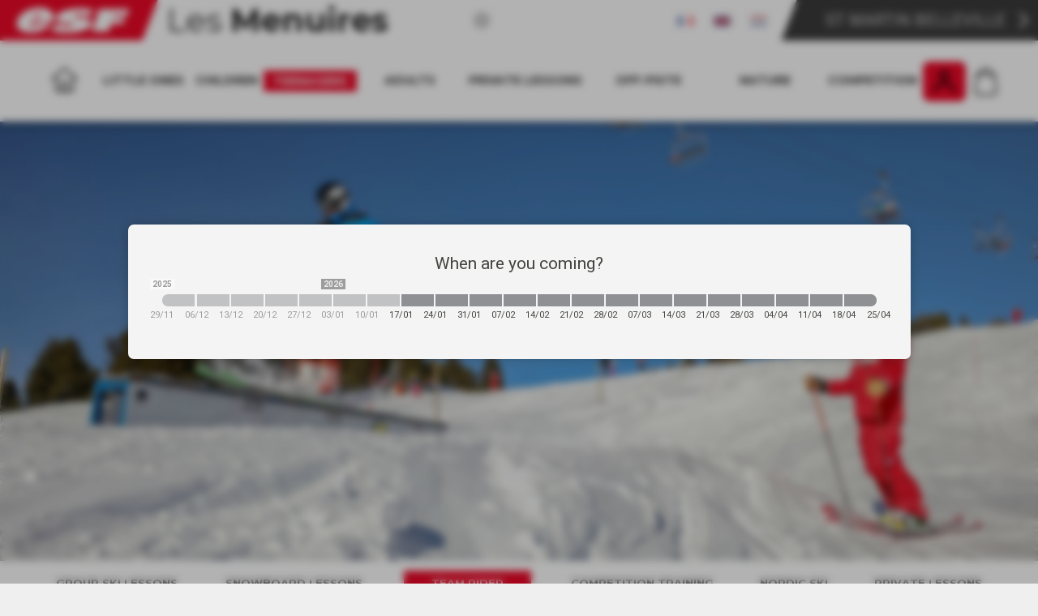

--- FILE ---
content_type: text/html; charset=utf-8
request_url: https://www.esf-lesmenuires.com/les-menuires/teenagers/team-rider/
body_size: 19788
content:
<!DOCTYPE html><html lang="en"><head><meta charSet="utf-8"/><meta name="viewport" content="width=device-width"/><title>Team Rider Freeride &amp; Freestyle - esf Les Menuires</title><meta name="description" content=""/><meta name="format-detection" content="telephone=no, date=no, email=no, address=no"/><link rel="canonical" href="https://www.esf-lesmenuires.com/les-menuires/teenagers/team-rider/"/><link rel="alternate" hrefLang="fr" href="https://www.esf-lesmenuires.fr/les-menuires/ados/team-rider-freeride-freestyle/"/><link rel="alternate" hrefLang="en" href="https://www.esf-lesmenuires.com/les-menuires/teenagers/team-rider/"/><link rel="alternate" hrefLang="nl" href="https://www.skischool-lesmenuires.nl/les-menuires/tieners/team-rider/"/><meta name="next-head-count" content="9"/><link rel="preload" href="/_next/static/media/47cbc4e2adbc5db9-s.p.woff2" as="font" type="font/woff2" crossorigin="anonymous" data-next-font="size-adjust"/><link rel="preload" href="/_next/static/media/904be59b21bd51cb-s.p.woff2" as="font" type="font/woff2" crossorigin="anonymous" data-next-font="size-adjust"/><link rel="preload" href="/_next/static/css/1f96875878ff9794.css" as="style"/><link rel="stylesheet" href="/_next/static/css/1f96875878ff9794.css" data-n-g=""/><link rel="preload" href="/_next/static/css/59d7ee0f9d0d009c.css" as="style"/><link rel="stylesheet" href="/_next/static/css/59d7ee0f9d0d009c.css"/><link rel="preload" href="/_next/static/css/0ffe485b23d4c851.css" as="style"/><link rel="stylesheet" href="/_next/static/css/0ffe485b23d4c851.css"/><link rel="preload" href="/_next/static/css/ae030e66023e7524.css" as="style"/><link rel="stylesheet" href="/_next/static/css/ae030e66023e7524.css"/><link rel="preload" href="/_next/static/css/aa9a113b67be2e93.css" as="style"/><link rel="stylesheet" href="/_next/static/css/aa9a113b67be2e93.css"/><noscript data-n-css=""></noscript><script defer="" nomodule="" src="/_next/static/chunks/polyfills-42372ed130431b0a.js"></script><script defer="" src="/_next/static/chunks/4168-b0ca17a602ef13bb.js"></script><script defer="" src="/_next/static/chunks/8977.624d43d0f7682b9e.js"></script><script defer="" src="/_next/static/chunks/5602.f1eb4661818d65f9.js"></script><script defer="" src="/_next/static/chunks/9975.1f1f5400ca769a24.js"></script><script defer="" src="/_next/static/chunks/6380.57c7feee9910f9bb.js"></script><script defer="" src="/_next/static/chunks/4497.7f7e26078cab415e.js"></script><script defer="" src="/_next/static/chunks/9809.7c76a333c7689371.js"></script><script defer="" src="/_next/static/chunks/8090.57eb1529d8ae4ce1.js"></script><script defer="" src="/_next/static/chunks/9422.611c393aeff386a5.js"></script><script src="/_next/static/chunks/webpack-38274b15795795a0.js" defer=""></script><script src="/_next/static/chunks/framework-840cff9d6bb95703.js" defer=""></script><script src="/_next/static/chunks/main-020d23e2134450b4.js" defer=""></script><script src="/_next/static/chunks/pages/_app-e6356cd4500d018b.js" defer=""></script><script src="/_next/static/chunks/2356-aca1000e3997a7c1.js" defer=""></script><script src="/_next/static/chunks/7796-da45645ea600e0cf.js" defer=""></script><script src="/_next/static/chunks/pages/%5B%5B...path%5D%5D-a427c0a88febcfe5.js" defer=""></script><script src="/_next/static/mr3si5xdS5-5z1QZOK9Ns/_buildManifest.js" defer=""></script><script src="/_next/static/mr3si5xdS5-5z1QZOK9Ns/_ssgManifest.js" defer=""></script><style id="__jsx-3495534382">:root{--title-font:'__Montserrat_50e27d', '__Montserrat_Fallback_50e27d', sans-serif;--content-font:'__Roboto_4f1194', '__Roboto_Fallback_4f1194', sans-serif}</style></head><body><div id="__next"><div class="content content--page content--team-rider-ado"><div class="page--page les-menuires page main-nav--fixed"><header class="header"><div class="switcher"><a class="switcher__esf-logo-container" href="https://www.esf-lesmenuires.com/les-menuires/"><img src="/static/images/logos/esf-signature.svg" class="switcher__esf-logo" alt="ESF"/></a><a class="switcher__school-name" href="https://www.esf-lesmenuires.com/les-menuires/">Les <b>Menuires</b></a><div class="summer-link"><a href="https://lesmenuires.montagne-experiences.com/fr" target="_blank" class="top-bar__link" data-state="closed"><svg viewBox="0 0 24 24" class="season__icon season__icon--summer"><use xmlns:xlink="http://www.w3.org/1999/xlink" xlink:href="/static/images/sprites/icons.svg#icon-summer"></use></svg></a></div><div class="switcher__switch-lang"><div class="menu-languages"><a class="language__item language__item--fr" aria-label="fr" href="https://www.esf-lesmenuires.fr/les-menuires/ados/team-rider-freeride-freestyle/"><img src="/static/images/flags/fr.svg" class="flag-icon" alt="fr"/></a><a class="language__item language__item--en current" aria-label="en" href="https://www.esf-lesmenuires.com/les-menuires/teenagers/team-rider/"><img src="/static/images/flags/en.svg" class="flag-icon" alt="en"/></a><a class="language__item language__item--nl" aria-label="nl" href="https://www.skischool-lesmenuires.nl/les-menuires/tieners/team-rider/"><img src="/static/images/flags/nl.svg" class="flag-icon" alt="nl"/></a></div></div><div class="switcher__other-school"><a class="switcher__other-school-link" href="https://www.esf-lesmenuires.com/saint-martin-de-belleville/">St Martin Belleville</a></div></div><div class="mobile-header"><div class="mobile-header__nav-toggle"><span class="mobile-header__span"></span><span class="mobile-header__span"></span><span class="mobile-header__span"></span></div><div class="mobile-header__school"><div class="mobile-header__esf-logo-container"><img src="/static/images/logos/esf-signature.svg" class="mobile-header__esf-logo" alt="ESF"/></div><div class="mobile-header__school-name">Les Menuires</div></div><div class="mobile-header__wrapper"><a aria-label="&lt;span&gt;My account&lt;/span&gt;" class="button_button__cl3hC account-button_button__4jl7N mobile-header__account button_transparent__hIGYh button_iconOnly__0LkKw" href="https://www.esf-lesmenuires.com/my-account/"><svg viewBox="0 0 24 24" width="24" height="24" class="account-button_icon__FDAsW"><path d="M4.464 15.434A5 5 0 0 1 8 13.969h8a5 5 0 0 1 5 5v2a1 1 0 1 1-2 0v-2a3 3 0 0 0-3-3H8a3 3 0 0 0-3 3v2a1 1 0 1 1-2 0v-2a5 5 0 0 1 1.464-3.535ZM12 3.97a3 3 0 1 0 0 6 3 3 0 0 0 0-6Zm-5 3a5 5 0 1 1 10 0 5 5 0 0 1-10 0Z"></path></svg></a><a class="mobile-header__cart" aria-label="Cart ESF Les Menuires" href="https://www.esf-lesmenuires.com/les-menuires/cart/"><svg viewBox="0 0 32 32" class="mobile-header__cart-icon"><use xmlns:xlink="http://www.w3.org/1999/xlink" xlink:href="/static/images/sprites/icons.svg#icon-cart-lineal-2"></use></svg></a></div></div><div class="cms" data-cms-key="bandeau-ados"><section data-class="header-rub" class="header-rub" style=""><div class="header__img"><img src="https://files.ublo.app/production/old/esf-menuires/1300_550/esf19-12-nl-0018.jpg" width="1300" height="550" loading="eager"></div></section></div><nav class="nav-level1 cd-nav" role="navigation"><ul id="nav1" class="nav1"><li class="nav1__item nav1-home"><a class="nav1__link  nav1__link--home current" href="https://www.esf-lesmenuires.com/les-menuires/"><svg viewBox="0 0 32 32" class="nav-home__icon"><use xmlns:xlink="http://www.w3.org/1999/xlink" xlink:href="/static/images/sprites/icons.svg#icon-home-lineal"></use></svg><span>ESF Les Menuires</span></a><a class="nav1__link  nav1__link--home-other" href="https://www.esf-lesmenuires.com/saint-martin-de-belleville/"><svg viewBox="0 0 32 32" class="nav-home__icon"><use xmlns:xlink="http://www.w3.org/1999/xlink" xlink:href="/static/images/sprites/icons.svg#icon-arrow-right"></use></svg><span>ESF Saint Martin</span></a></li><li class="nav1__item nav1__item--has-children nav1__item--mobile"><div class="menu-languages"><a class="language__item language__item--fr" aria-label="fr" href="https://www.esf-lesmenuires.fr/les-menuires/ados/team-rider-freeride-freestyle/"><img src="/static/images/flags/fr.svg" class="flag-icon" alt="fr"/></a><a class="language__item language__item--en current" aria-label="en" href="https://www.esf-lesmenuires.com/les-menuires/teenagers/team-rider/"><img src="/static/images/flags/en.svg" class="flag-icon" alt="en"/></a><a class="language__item language__item--nl" aria-label="nl" href="https://www.skischool-lesmenuires.nl/les-menuires/tieners/team-rider/"><img src="/static/images/flags/nl.svg" class="flag-icon" alt="nl"/></a></div></li><li class="nav1__item nav1__item--has-children nav1__item--mobile"><div class="nav1__link">Information</div><ul class="nav2 is-hidden"><li class="go-back"><a class="nav2__link"><span>MENU</span></a></li><li class="see-all"><div class="nav2__link nav2__link--no-link">Information</div></li><li class="nav2__item"><a class="nav2__link" href="https://www.esf-lesmenuires.com/les-menuires/informations/meeting-points/">Meeting Points</a></li><li class="nav2__item"><a class="nav2__link" href="https://www.esf-lesmenuires.com/les-menuires/informations/maps/">Maps</a></li><li class="nav2__item"><a class="nav2__link" href="https://www.esf-lesmenuires.com/les-menuires/informations/meals-for-kids/">Meal options</a></li><li class="nav2__item"><a class="nav2__link" href="https://www.esf-lesmenuires.com/les-menuires/informations/useful-links-partners/"><span>Our Partners</span> <span>Useful links</span></a></li><li class="nav2__item"><a class="nav2__link" href="https://www.esf-lesmenuires.com/les-menuires/informations/fleche-chamois-how-to-register/"><span>Flèche & Chamois</span> <span>Sign up! </span></a></li></ul></li><li class="nav1__item nav1__item--has-children nav1__item--mobile"><div class="nav1__link">Advice</div><ul class="nav2 is-hidden"><li class="go-back"><a class="nav2__link"><span>MENU</span></a></li><li class="see-all"><div class="nav2__link nav2__link--no-link">Advice</div></li><li class="nav2__item"><a class="nav2__link" href="https://www.esf-lesmenuires.com/les-menuires/advice/what-is-my-level/">What is my level</a></li><li class="nav2__item"><a class="nav2__link" href="https://www.esf-lesmenuires.com/les-menuires/advice/for-parents/">Tips for parents</a></li><li class="nav2__item"><a class="nav2__link" href="https://www.esf-lesmenuires.com/les-menuires/advice/insurance/">Carré Neige Insurance</a></li><li class="nav2__item"><a class="nav2__link" href="https://www.esf-lesmenuires.com/les-menuires/advice/choose-my-skipass/">Choose my lift pass</a></li><li class="nav2__item"><a class="nav2__link" href="https://www.esf-lesmenuires.com/les-menuires/advice/security/">Safety</a></li><li class="nav2__item"><a class="nav2__link" href="https://www.esf-lesmenuires.com/les-menuires/advice/faq/">FAQ</a></li></ul></li><li class="nav1__item nav1__item--has-children nav1__item--mobile"><div class="nav1__link"><span>Scheduled</span> <span>Activities </span></div><ul class="nav2 is-hidden"><li class="go-back"><a class="nav2__link"><span>MENU</span></a></li><li class="see-all"><div class="nav2__link nav2__link--no-link"><span>Scheduled</span> <span>Activities </span></div></li><li class="nav2__item"><a class="nav2__link" href="https://www.esf-lesmenuires.com/les-menuires/entertainment/currently-activities/"><span>Currently activities</span>  <span>Montagne Experience</span></a></li><li class="nav2__item"><a class="nav2__link" href="https://www.esf-lesmenuires.com/les-menuires/entertainment/races-program/"><span>Competition Program</span> <span>Every week</span></a></li><li class="nav2__item"><a class="nav2__link" href="https://www.esf-lesmenuires.com/les-menuires/entertainment/torchlights-descent/"><span>Torchlight decent</span> <span></span></a></li><li class="nav2__item"><a class="nav2__link" href="https://www.esf-lesmenuires.com/les-menuires/entertainment/medals/"><span>Medal Ceremony</span>  <span>on Fridays</span></a></li></ul></li><li class="nav1__item nav1__item--has-children"><a class="nav1__link" href="https://www.esf-lesmenuires.com/les-menuires/kindergarten/"><span>Little Ones</span> <span>Up to 5</span></a><ul class="nav2 is-hidden"><li class="go-back"><a class="nav2__link"><span>MENU</span></a></li><li class="see-all"><a class="nav2__link" href="https://www.esf-lesmenuires.com/les-menuires/kindergarten/"><span>Little Ones</span> <span>Up to 5</span></a></li><li class="nav2__item"><a class="nav2__link" href="https://www.esf-lesmenuires.com/les-menuires/kindergarten/nursery/"><span>Nursery</span> <span>Ages 3 - 30 months</span></a></li><li class="nav2__item"><a class="nav2__link" href="https://www.esf-lesmenuires.com/les-menuires/kindergarten/mini-club/"><span>Kids club</span> <span>31 months - 5 years old</span></a></li><li class="nav2__item"><a class="nav2__link" href="https://www.esf-lesmenuires.com/les-menuires/kindergarten/ski-lesson-3-years-old/"><span>Ski lessons</span> <span> 3-year-olds</span></a></li><li class="nav2__item"><a class="nav2__link" href="https://www.esf-lesmenuires.com/les-menuires/kindergarten/ski-lesson-4-to-5-years-old/"><span>Ski lessons</span> <span> Ages 4 & 5</span></a></li><li class="nav2__item"><a class="nav2__link" href="https://www.esf-lesmenuires.com/les-menuires/kindergarten/kids-fun-gliss/"><span>Kids Fun Gliss</span> <span>Ages 4 & 5</span></a></li><li class="nav2__item"><a class="nav2__link" href="https://www.esf-lesmenuires.com/les-menuires/kindergarten/individual-lessons/"><span>Private lessons</span> <span>Ages 3 - 5</span></a></li><li class="nav2__item"><a class="nav2__link" href="https://www.esf-lesmenuires.com/les-menuires/kindergarten/snowhoes-for-kids/"><span>Snowshoeing</span> <span>Made just for them!</span></a></li></ul></li><li class="nav1__item nav1__item--has-children"><a class="nav1__link" href="https://www.esf-lesmenuires.com/les-menuires/children/"><span>Children</span> <span>Ages 6 - 12</span></a><ul class="nav2 is-hidden"><li class="go-back"><a class="nav2__link"><span>MENU</span></a></li><li class="see-all"><a class="nav2__link" href="https://www.esf-lesmenuires.com/les-menuires/children/"><span>Children</span> <span>Ages 6 - 12</span></a></li><li class="nav2__item"><a class="nav2__link" href="https://www.esf-lesmenuires.com/les-menuires/children/ski-group-lessons/"><span>Group Ski lessons</span> <span>All Levels</span></a></li><li class="nav2__item"><a class="nav2__link" href="https://www.esf-lesmenuires.com/les-menuires/children/competition-training/"><span>Competition course</span> <span>Timed Slaloms</span></a></li><li class="nav2__item"><a class="nav2__link" href="https://www.esf-lesmenuires.com/les-menuires/children/snowboard-lessons/"><span>Snowboard</span> <span>Training</span></a></li><li class="nav2__item"><a class="nav2__link" href="https://www.esf-lesmenuires.com/les-menuires/children/nordic-ski/"><span>Nordic ski</span> <span>Biathlon</span></a></li><li class="nav2__item"><a class="nav2__link" href="https://www.esf-lesmenuires.com/les-menuires/children/kids-fun-gliss/"><span>KIDS FUN GLISS</span> <span>Have fun after skiing! </span></a></li><li class="nav2__item"><a class="nav2__link" href="https://www.esf-lesmenuires.com/les-menuires/children/private-lessons/"><span>Private lessons</span> <span>Ski or Snowboard</span></a></li></ul></li><li class="nav1__item nav1__item--has-children"><a class="nav1__link nav1__link--current" href="https://www.esf-lesmenuires.com/les-menuires/teenagers/"><span>Teenagers</span> <span>Ages 13 - 18</span></a><ul class="nav2 is-hidden"><li class="go-back"><a class="nav2__link"><span>MENU</span></a></li><li class="see-all"><a class="nav2__link" href="https://www.esf-lesmenuires.com/les-menuires/teenagers/"><span>Teenagers</span> <span>Ages 13 - 18</span></a></li><li class="nav2__item"><a class="nav2__link" href="https://www.esf-lesmenuires.com/les-menuires/teenagers/ski-group-lessons/"><span>Group ski lessons</span> <span>Beginner - Class 4</span></a></li><li class="nav2__item"><a class="nav2__link" href="https://www.esf-lesmenuires.com/les-menuires/teenagers/snowboard-group-lessons/"><span>Snowboard lessons</span> <span>From beginner to expert</span></a></li><li class="nav2__item"><a class="nav2__link" href="https://www.esf-lesmenuires.com/les-menuires/teenagers/team-rider/"><span>Team Rider</span> <span>Freeride & Freestyle</span></a></li><li class="nav2__item"><a class="nav2__link" href="https://www.esf-lesmenuires.com/les-menuires/teenagers/competition-training/"><span>Competition training</span> <span>Beat the stopwatch</span></a></li><li class="nav2__item"><a class="nav2__link" href="https://www.esf-lesmenuires.com/les-menuires/teenagers/nordic-ski/"><span>Nordic ski</span> <span>Biathlon</span></a></li><li class="nav2__item"><a class="nav2__link" href="https://www.esf-lesmenuires.com/les-menuires/teenagers/private-lessons/"><span>Private lessons</span> <span>Ski or Snowboard</span></a></li></ul></li><li class="nav1__item nav1__item--has-children"><a class="nav1__link" href="https://www.esf-lesmenuires.com/les-menuires/adults/"><span>Adults</span> <span>Tech. & Discovery</span></a><ul class="nav2 is-hidden"><li class="go-back"><a class="nav2__link"><span>MENU</span></a></li><li class="see-all"><a class="nav2__link" href="https://www.esf-lesmenuires.com/les-menuires/adults/"><span>Adults</span> <span>Tech. & Discovery</span></a></li><li class="nav2__item"><a class="nav2__link" href="https://www.esf-lesmenuires.com/les-menuires/adults/ski-group-lessons/"><span>Group ski lessons</span> <span> Beginner - Competition</span></a></li><li class="nav2__item"><a class="nav2__link" href="https://www.esf-lesmenuires.com/les-menuires/adults/snowboard-group-lessons/"><span>Snowboard</span> <span>Group lessons</span></a></li><li class="nav2__item"><a class="nav2__link" href="https://www.esf-lesmenuires.com/les-menuires/adults/elite-performance/"><span>Competition training</span><span>Exceed your expectations! </span></a></li><li class="nav2__item"><a class="nav2__link" href="https://www.esf-lesmenuires.com/les-menuires/adults/nordic-ski/"><span>Nordic ski</span> <span>Biathlon</span></a></li><li class="nav2__item"><a class="nav2__link" href="https://www.esf-lesmenuires.com/les-menuires/adults/private-lessons/"><span>Private lessons</span> <span>Ski or Snowboard</span></a></li></ul></li><li class="nav1__item nav1__item--has-children"><a class="nav1__link" href="https://www.esf-lesmenuires.com/les-menuires/private-lessons/"><span>Private Lessons</span> <span>Personalised</span></a><ul class="nav2 is-hidden"><li class="go-back"><a class="nav2__link"><span>MENU</span></a></li><li class="see-all"><a class="nav2__link" href="https://www.esf-lesmenuires.com/les-menuires/private-lessons/"><span>Private Lessons</span> <span>Personalised</span></a></li><li class="nav2__item"><a class="nav2__link" href="https://www.esf-lesmenuires.com/les-menuires/private-lessons/individual-coaching-all-levels/"><span>Private lessons</span> <span>All Levels and ages</span></a></li><li class="nav2__item"><a class="nav2__link" href="https://www.esf-lesmenuires.com/les-menuires/private-lessons/ask-for-a-quote/"><span>Request a quotation</span> <span>Tailor-made lessons</span></a></li><li class="nav2__item"><a class="nav2__link" href="https://www.esf-lesmenuires.com/les-menuires/private-lessons/ski-guiding/"><span>Ski Guiding</span> <span>Explore the 3 Valleys</span></a></li><li class="nav2__item"><a class="nav2__link" href="https://www.esf-lesmenuires.com/les-menuires/private-lessons/handiski/"><span>Handiski </span> <span>with an instructor</span></a></li></ul></li><li class="nav1__item nav1__item--has-children"><a class="nav1__link" href="https://www.esf-lesmenuires.com/les-menuires/off-piste/"><span>Off-Piste</span> <span>Adventure & Escape</span></a><ul class="nav2 is-hidden"><li class="go-back"><a class="nav2__link"><span>MENU</span></a></li><li class="see-all"><a class="nav2__link" href="https://www.esf-lesmenuires.com/les-menuires/off-piste/"><span>Off-Piste</span> <span>Adventure & Escape</span></a></li><li class="nav2__item"><a class="nav2__link" href="https://www.esf-lesmenuires.com/les-menuires/off-piste/with-an-instructor-guide/"><span>Off-piste skiing</span> <span>With a ski-guide instructor</span></a></li><li class="nav2__item"><a class="nav2__link" href="https://www.esf-lesmenuires.com/les-menuires/off-piste/ski-touring/"><span>Ski touring</span> <span>Mountain skiing</span></a></li><li class="nav2__item"><a class="nav2__link" href="https://www.esf-lesmenuires.com/les-menuires/off-piste/heliski/"><span>Heliski</span> <span>Enjoy the sights</span></a></li></ul></li><li class="nav1__item nav1__item--has-children"><a class="nav1__link" href="https://www.esf-lesmenuires.com/les-menuires/nature/"><span>Nature</span> <span>Nordic/Snowshoes</span></a><ul class="nav2 is-hidden"><li class="go-back"><a class="nav2__link"><span>MENU</span></a></li><li class="see-all"><a class="nav2__link" href="https://www.esf-lesmenuires.com/les-menuires/nature/"><span>Nature</span> <span>Nordic/Snowshoes</span></a></li><li class="nav2__item"><a class="nav2__link" href="https://www.esf-lesmenuires.com/les-menuires/nature/snowshoes/"><span>Snowshoe Outings</span> <span>Nature Walks</span></a></li><li class="nav2__item"><a class="nav2__link" href="https://www.esf-lesmenuires.com/les-menuires/nature/nordic-ski/"><span>Nordic Skiing</span> <span>Classic or Skating</span></a></li><li class="nav2__item"><a class="nav2__link" href="https://www.esf-lesmenuires.com/les-menuires/private-lessons/biathlon/"><span>Introduction to Biathlon</span> <span>Shooting & endurance</span></a></li></ul></li><li class="nav1__item nav1__item--has-children"><a class="nav1__link" href="https://www.esf-lesmenuires.com/les-menuires/competition/"><span>Competition</span> <span>Stade</span></a><ul class="nav2 is-hidden"><li class="go-back"><a class="nav2__link"><span>MENU</span></a></li><li class="see-all"><a class="nav2__link" href="https://www.esf-lesmenuires.com/les-menuires/competition/"><span>Competition</span> <span>Stade</span></a></li><li class="nav2__item"><a class="nav2__link" href="https://www.esf-lesmenuires.com/les-menuires/competition/results/"><span>Results</span> <span> Club ESF</span></a></li><li class="nav2__item"><a class="nav2__link" href="https://www.esf-lesmenuires.com/les-menuires/competition/livestream/"><span>Livestream</span> <span></span></a></li><li class="nav2__item"><a class="nav2__link" href="https://www.esf-lesmenuires.com/les-menuires/competition/sign-up/"><span>Sign-up Online</span> <span>Flèche, Chamois...</span></a></li></ul></li><a aria-label="&lt;span&gt;My account&lt;/span&gt;" class="button_button__cl3hC account-button_button__4jl7N nav1__item nav1__item--account button_transparent__hIGYh button_iconOnly__0LkKw" href="https://www.esf-lesmenuires.com/my-account/"><svg viewBox="0 0 24 24" width="24" height="24" class="account-button_icon__FDAsW"><path d="M4.464 15.434A5 5 0 0 1 8 13.969h8a5 5 0 0 1 5 5v2a1 1 0 1 1-2 0v-2a3 3 0 0 0-3-3H8a3 3 0 0 0-3 3v2a1 1 0 1 1-2 0v-2a5 5 0 0 1 1.464-3.535ZM12 3.97a3 3 0 1 0 0 6 3 3 0 0 0 0-6Zm-5 3a5 5 0 1 1 10 0 5 5 0 0 1-10 0Z"></path></svg></a><li class="nav1__item nav1__item--has-children nav1__item--desktop nav1__item--cart"><a class="nav1__link" href="https://www.esf-lesmenuires.com/les-menuires/cart/"><svg viewBox="0 0 32 32" class="nav1__icon"><use xmlns:xlink="http://www.w3.org/1999/xlink" xlink:href="/static/images/sprites/icons.svg#icon-cart-lineal-2"></use></svg></a></li></ul></nav><div class="nav1__overlay"></div></header><div class="breadcrumb"><a class="breadcrumb__item" href="https://www.esf-lesmenuires.com/">Home</a><a class="breadcrumb__item" href="https://www.esf-lesmenuires.com/les-menuires/">Les Menuires</a><a class="breadcrumb__item" href="https://www.esf-lesmenuires.com/les-menuires/teenagers/"><span>Teenagers</span> <span>Ages 13 - 18</span></a><span class="breadcrumb__item"><span>Team Rider</span> <span>Freeride & Freestyle</span></span></div><div class="navigation2-outer menu-horiz"><nav class="nav-level2" role="navigation"><ul class="list-nav2__items"><li class="nav2__item"><a class="nav2__link" href="https://www.esf-lesmenuires.com/les-menuires/teenagers/ski-group-lessons/"><span>Group ski lessons</span> <span>Beginner - Class 4</span></a></li><li class="nav2__item"><a class="nav2__link" href="https://www.esf-lesmenuires.com/les-menuires/teenagers/snowboard-group-lessons/"><span>Snowboard lessons</span> <span>From beginner to expert</span></a></li><li class="nav2__item nav2__item--current"><a class="nav2__link" href="https://www.esf-lesmenuires.com/les-menuires/teenagers/team-rider/"><span>Team Rider</span> <span>Freeride & Freestyle</span></a></li><li class="nav2__item"><a class="nav2__link" href="https://www.esf-lesmenuires.com/les-menuires/teenagers/competition-training/"><span>Competition training</span> <span>Beat the stopwatch</span></a></li><li class="nav2__item"><a class="nav2__link" href="https://www.esf-lesmenuires.com/les-menuires/teenagers/nordic-ski/"><span>Nordic ski</span> <span>Biathlon</span></a></li><li class="nav2__item"><a class="nav2__link" href="https://www.esf-lesmenuires.com/les-menuires/teenagers/private-lessons/"><span>Private lessons</span> <span>Ski or Snowboard</span></a></li></ul></nav></div><div class="week-picker week-picker--inline"></div><main class="main-content"><div class="page-product__inner"><article class="page-product__content"><div class="cms" data-cms-key="contenu" data-cms-tooltip="Zone d&#x27;édition : Contenu d&#x27;introduction"><section data-class="titrepage" class="product-title" style=""><h1 class="product-title__title">TEENAGE team rider LESSONS WITH ESF LES MENUIRES. FEEL THE SPIRIT!</h1><h2 class="product-title__subtitle"></h2><h3 class="product-title__teaser">ideal for teenagers that want to do something different on skis!</h3><div class="product-title__separator"></div><div class="product-title__text"><div style="text-align: justify;"><b>The Team Rider courses are designed for teenagers to experience new ways to ski without having the pressure of practicing for competition. With courses, Freeride and Freestyle allow the individual to express themselves on skis in a totally wicked way!<br></b></div><div style="text-align: justify;"><br></div><b><div style="text-align: justify;"><br></div></b><div style="text-align: justify;"><ul><li><b>The programme includes:</b> Free Ski, wild skiing, practice of skiing on steep slopes,&nbsp; turns and twists, exploration of the 3 valleys domain<br></li><li><b>Levels required:</b>&nbsp;Gold Star.</li><li>Skipass required : 3 Valleys</li></ul></div><div style="text-align: justify;"><br></div><div style="text-align: justify;"><br></div><div style="text-align: center;"><b style="text-align: justify;"><font color="#ec0928">PROTECTIVE EQUIPMENT REQUIRED:<br></font>:</b><span style="text-align: justify;"> Helmet and back protectors</span><br></div><span class="text__red-color"><span style="text-align: center; color: rgb(137, 137, 137);"><div style="text-align: center;"><br></div></span><div style="text-align: justify;"><font color="#898989"><i><br></i></font></div><i style="color: rgb(137, 137, 137);"><div style="text-align: center;"><i>For more information on Freestyle visit the main site here:&nbsp;<a href="http://www.freestyle-motion.biz/" target="_blank"><b>Freestyle Motion</b></a></i></div></i></span></div></section></div><div class="cms" data-cms-key="tables" data-cms-tooltip="Zone d&#x27;édition : Blocs de tarifs"><section data-class="bloc-presentation-produit-none" class="product-offer product-offer--none" style="" data-weeks="0,1,7,8,9,10,14,15,16"><div class="product-offer__inner-left"><img alt="" src="https://files.ublo.app/production/old/esf-menuires/560_480/esf19-03-fb-0008.jpg" width="560" height="480" loading="eager"></div><div class="product-offer__inner-right"><div class="product-offer__header"><div class="product-offer__header-left"><div class="product-offer__title">INFORMATION DATES AND TIMES <br>TEAM RIDER COURSES<br></div><div class="product-offer__time"></div></div></div><div class="product-offer__information"><p></p><div>Courses organised on certain weeks only:&nbsp;</div><ul><li>From 21/12/2025 to 02/01/2026: 9am - 12pm / 1.30pm - 4.30pm</li><li>From 08/02 to 06/03/2026: 9am - 12pm / 1.30pm - 5pm</li><li>From 29/03 to 17/04/2026: 9am - 12pm / 1.30pm - 4.30pm</li></ul><p></p></div></div></section><section data-class="bloc-presentation-produit" class="product-offer" style="" data-weeks="0,1,7,8,9,10,14,15,16"><div class="product-offer__inner-left"><img src="https://files.ublo.app/production/old/esf-menuires/560_480/esf19-03-fb-0013.jpg" width="560" height="480" loading="eager"></div><div class="product-offer__inner-right"><div class="product-offer__header"><div class="product-offer__header-left"><div class="product-offer__title"><b>Team Rider-lessons</b>&nbsp;</div><div class="product-offer__time">From Sunday to Friday<br></div></div><div class="product-offer__header-right"><div class="product-offer__price-text">All 6 days</div><div class="product-offer__price">456€</div></div></div><div class="product-offer__description"><ul><li><b>Level required:</b>&nbsp;Gold Star</li><li>Ski Pass : 3 Valleys</li><li>Security equipment Bag and DVA (avalanche detection equipment) included&nbsp;<br></li></ul></div><div class="product-offer__information"><p><i><b>Lessons guaranteed starting at 5 sign-ups</b><br>Ski equipment, clothing, lift pass and insurance not included.</i></p></div><div class="product-offer__button">Book this lesson</div><table class="product-offer__table"><tbody><tr><td class="panier" data-tooltips="Add to Cart" data-tooltips-direction="left"><img src="/static/images/tarifs/trolley.svg" alt=" " onclick="openBoutiqueESF('%7B%22school%22:%22419%22,%22lang%22:%22en%22,%22season%22:%222025%22,%22dateReference%22:%222024-12-28%22,%22presets%22:%7B%22age%22:%7B%22min%22:156,%22max%22:227%7D,%22activity%22:%5B%22TEAMRIDER%22%5D,%22meeting%22:%5B%22CR%22,%22BRU%22%5D,%22kind%22:%22CC%22,%22product%22:%5B%22%5BSTGCOMPRIDER%5B%5BED31BA70-CDF9-4793-B7B6-FB3B5D9060B2%7CD1C9D8A1-7AF9-450A-A5CF-36E20541ED5D%5B%5BTEAMRIDER%7C6%7C7%5D%5D%5D%5D%5D%22%5D,%22period%22:6%7D%7D');" class="btnpanier"></td></tr></tbody></table></div></section><section data-class="video" class="section__video" style=""><div class="video__content"><iframe src="https://www.youtube.com/embed/gIHkzYab4uM" frameborder="0" webkitallowfullscreen="" mozallowfullscreen="" allowfullscreen=""></iframe></div></section></div></article><aside class="page-aside"><div class="faq"><div class="cms" data-cms-key="coldroite-content" data-cms-tooltip="Zone d&#x27;édition : FAQ"><section data-class="avismoniteur" class="testimonial" style=""><div class="testimonial__container"><div class="testimonial__photo"><img alt="" src="https://files.ublo.app/production/old/esf-menuires/380_250/esf22-10-pb-01-0074.jpeg" width="380" height="250" loading="lazy"></div><div class="testimonial__content"><div class="testimonial__title">What you need to know</div><div class="testimonial__quote"><div>Courses available from La Croisette and Les Bruyères<br><br>This course includes full days: depending on weather conditions, picnics or meals in mountain restaurants<br></div><div><br></div><div>Outside the full days, e<span style="font-family: var(--title-font);">at lunch with your instructor. Sign up in person with your instructor</span></div><div>&nbsp;<br>Please arrive 15 minutes before the start of the course<br><div><br></div></div></div><div class="testimonial__signature"><div class="testimonial__name"></div><div class="testimonial__desc"></div></div></div></div></section><section data-class="asidetitle" class="" style=""><div class="aside__title">Practical Info</div></section><section data-class="pictocontact" class="tool-button" style=""><a class="tool-button__link contact"><div class="tool-button__icon-container"><svg class="tool-button__icon contact"><use xmlns:xlink="http://www.w3.org/1999/xlink" href="/static/images/sprites/icons.svg#icon-mobile-email"></use></svg></div><div class="tool-button__legend"><span>Contact ESF</span> <span></span></div></a></section><section data-class="pictoniveauskiadulte" class="tool-button" style=""><a data-module="Levels" class="tool-button__link niveauskiadulte iframebox fancybox.iframe" href="/levels/ski/adults"><div class="tool-button__icon-container"><svg class="tool-button__icon level"><use xmlns:xlink="http://www.w3.org/1999/xlink" href="/static/images/sprites/icons.svg#icon-flocon"></use></svg></div><div class="tool-button__legend"><span>Ski Level</span> <span>adults</span></div></a></section><section data-class="pictoniveausnowboardadulte" class="tool-button" style=""><a data-module="Levels" class="tool-button__link niveausnowboardadulte iframebox fancybox.iframe" href="/levels/snowboard/adults"><div class="tool-button__icon-container"><svg class="tool-button__icon snow-adulte"><use xmlns:xlink="http://www.w3.org/1999/xlink" href="/static/images/sprites/icons.svg#icon-snowboarder-freestyle"></use></svg></div><div class="tool-button__legend"><span>Snowboard Level</span> <span>Adults</span></div></a></section><section data-class="pictoassurance" class="tool-button" style=""><a class="tool-button__link assurance cmsurl fancybox.ajax" href="/les-menuires/advice/insurance" target="_blank"><div class="tool-button__icon-container"><svg class="tool-button__icon carre-neige"><use xmlns:xlink="http://www.w3.org/1999/xlink" href="/static/images/sprites/icons.svg#icon-carre-neige"></use></svg></div><div class="tool-button__legend"><span>Insurance options</span> <span></span></div></a></section><section data-class="pictordv" class="tool-button" style=""><a target="_blank" class="tool-button__link rv iframebox fancybox.iframe" href="/les-menuires/informations/meeting-points" data-popup-inner-styles="background-color: #f4f4f4"><div class="tool-button__icon-container"><svg class="tool-button__icon rdv"><use xmlns:xlink="http://www.w3.org/1999/xlink" href="/static/images/sprites/icons.svg#icon-location2"></use></svg></div><div class="tool-button__legend"><span>Meeting Points</span> <span></span></div></a></section><section data-class="pictoremontees" class="tool-button" style=""><a class="tool-button__link remontees cmsurl fancybox.ajax" href="/les-menuires/advice/choose-my-skipass" target="_blank"><div class="tool-button__icon-container"><svg class="tool-button__icon remontees"><use xmlns:xlink="http://www.w3.org/1999/xlink" href="/static/images/sprites/icons.svg#icon-chairlift2"></use></svg></div><div class="tool-button__legend"><span>Choose</span> <span>your pass</span></div></a></section><section data-class="asidetitle" class="" style=""><div class="aside__title">F.A.Q.</div></section><section data-class="FAQ" class="aside-faq" style=""><div class="faq__icon-container"><svg class="faq-icon question"><use xmlns:xlink="http://www.w3.org/1999/xlink" href="/static/images/sprites/icons.svg#icon-question"></use></svg></div><div class="faq__accordeon"><div class="faq__question"><div class="faq__question-inside">Do I have to have specific equipment?</div><div class="faq__question-inside"><br></div></div><div class="faq__answer faq__answer--visible">The ESF provides security equipment (bag and DVA). Plan for powder skis, a helmet and the back or wrist protectors.</div></div></section><section data-class="FAQ" class="aside-faq" style=""><div class="faq__icon-container"><svg class="faq-icon question"><use xmlns:xlink="http://www.w3.org/1999/xlink" href="/static/images/sprites/icons.svg#icon-question"></use></svg></div><div class="faq__accordeon"><div class="faq__question"><div class="faq__question-inside">I have never skied off piste. Can I still do this course?</div></div><div class="faq__answer faq__answer--visible">Yes, it is possible but you must at least<br>Gold Star or Class 3 levels.</div></div></section><section data-class="FAQ" class="aside-faq" style=""><div class="faq__icon-container"><svg class="faq-icon question"><use xmlns:xlink="http://www.w3.org/1999/xlink" href="/static/images/sprites/icons.svg#icon-question"></use></svg></div><div class="faq__accordeon"><div class="faq__question"><div class="faq__question-inside">Do I need special insurance?</div></div><div class="faq__answer faq__answer--visible">Students are not insured by the ESF. We recommend Carré Neige Insurance.</div></div></section></div><div class="cms" data-cms-key="coldroite-temoignage" data-cms-tooltip="Zone d&#x27;édition : Témoignage"><section data-class="avismoniteur" class="testimonial" style=""><div class="testimonial__container"><div class="testimonial__photo"><img src="https://files.ublo.app/production/old/esf-menuires/380_250/20190121.0218.©Photo.Hubert_Bruno.Moussier.jpg" width="380" height="250" loading="lazy"></div><div class="testimonial__content"><div class="testimonial__title">OUR FREESTYLE GUEST SAYS...</div><div class="testimonial__quote"><div style="text-align: justify;">'Thanks to the EF Freestyle course I discovered another form of skiing that I did not know. Me and my mates took out the full week and and it was mental! Defo do it again!'</div></div><div class="testimonial__signature"><div class="testimonial__name">Peter</div><div class="testimonial__desc">Leicester, UK</div></div></div></div></section></div><div class="cms" data-cms-key="coldroite-buttons" data-cms-tooltip="Zone d&#x27;édition : Boutons"></div></div></aside></div></main><div class="villages-map villages-map__opened villages-map__compact"><div class="villages-map__top"><div class="villages-map__top-inner"><svg viewBox="0 0 32 32" class="villages-map__mountain-icon"><path d="M31.3 30.9l-9.8-14.5a.9.9 0 0 0-1.4 0l-1.9 2.7-.7 1-3.8-5.6a1 1 0 0 0-1.8 0L.8 30.9 0 32h32l-.7-1.1zm-14-8.2l3-4.5a.7.7 0 0 1 1.1 0l2.7 4 2.8 4.2-4.3-4-.2.5-.1.2-1.1-1.2-.8.6-.2.3-.4-.8V22l-2 1.6 1 1.5.9 1.4-4.7-4.6-.3-.3-.7.9-.3.4-.7-1.2-.3-.6-.7 1.3-.4.8-.5-1.2-.8.4-2.2 2-2.2 2 6.3-9.4a.7.7 0 0 1 1.2 0L16 21l1.1 1.7z"></path></svg><div class="villages-map__villages"><div class="villages-map__village"><svg viewBox="0 0 32 32" class="villages-map__village-icon"><path d="M31 32H0l1.5-2.6 4.8-8.2c.9-1.4 2.3-1.4 3.1 0l1.2 2.1 4-6.8c1-1.5 2.3-1.5 3.2 0L24.5 28l1-1.7c.6-1 1.6-1 2.2 0l2.2 3.8L31 32zM18.3 4.5c0 .7-.2 1.4-.5 2l-4 7.9-4.2-8c-.3-.6-.5-1.2-.5-2 0-2.4 2-4.4 4.6-4.4 2.5 0 4.6 2 4.6 4.5zm-1.9 0c0-1.5-1.2-2.7-2.7-2.7A2.7 2.7 0 0 0 11 4.5c0 1.5 1.2 2.7 2.7 2.7 1.5 0 2.7-1.2 2.7-2.7z"></path></svg>Bruyères</div><div class="villages-map__village"><svg viewBox="0 0 32 32" class="villages-map__village-icon"><path d="M31 32H0l1.5-2.6 4.8-8.2c.9-1.4 2.3-1.4 3.1 0l1.2 2.1 4-6.8c1-1.5 2.3-1.5 3.2 0L24.5 28l1-1.7c.6-1 1.6-1 2.2 0l2.2 3.8L31 32zM18.3 4.5c0 .7-.2 1.4-.5 2l-4 7.9-4.2-8c-.3-.6-.5-1.2-.5-2 0-2.4 2-4.4 4.6-4.4 2.5 0 4.6 2 4.6 4.5zm-1.9 0c0-1.5-1.2-2.7-2.7-2.7A2.7 2.7 0 0 0 11 4.5c0 1.5 1.2 2.7 2.7 2.7 1.5 0 2.7-1.2 2.7-2.7z"></path></svg>Croisette</div><div class="villages-map__village"><svg viewBox="0 0 32 32" class="villages-map__village-icon"><path d="M31 32H0l1.5-2.6 4.8-8.2c.9-1.4 2.3-1.4 3.1 0l1.2 2.1 4-6.8c1-1.5 2.3-1.5 3.2 0L24.5 28l1-1.7c.6-1 1.6-1 2.2 0l2.2 3.8L31 32zM18.3 4.5c0 .7-.2 1.4-.5 2l-4 7.9-4.2-8c-.3-.6-.5-1.2-.5-2 0-2.4 2-4.4 4.6-4.4 2.5 0 4.6 2 4.6 4.5zm-1.9 0c0-1.5-1.2-2.7-2.7-2.7A2.7 2.7 0 0 0 11 4.5c0 1.5 1.2 2.7 2.7 2.7 1.5 0 2.7-1.2 2.7-2.7z"></path></svg>Reberty 2000</div></div></div></div><div class="villages-map__bottom"><img class="villages-map__big-map" src="/static/images/maps/menuires-global-map.jpg" alt=""/><div class="villages-map__marker" style="top:66.5%;right:16.75%"><svg viewBox="0 0 32 32" class="villages-map__marker-icon"><path d="M16 3c-5 0-9 4-9 9 0 7 9 17 9 17s9-10 9-17c0-5-4-9-9-9zm0 12a3 3 0 1 1 0-6 3 3 0 0 1 0 6z"></path></svg><div class="villages-map__marker-name">Bruyères</div></div><div class="villages-map__marker" style="top:60%;right:51.5%"><svg viewBox="0 0 32 32" class="villages-map__marker-icon"><path d="M16 3c-5 0-9 4-9 9 0 7 9 17 9 17s9-10 9-17c0-5-4-9-9-9zm0 12a3 3 0 1 1 0-6 3 3 0 0 1 0 6z"></path></svg><div class="villages-map__marker-name">Croisette</div></div><div class="villages-map__marker" style="top:35%;right:19.5%"><svg viewBox="0 0 32 32" class="villages-map__marker-icon"><path d="M16 3c-5 0-9 4-9 9 0 7 9 17 9 17s9-10 9-17c0-5-4-9-9-9zm0 12a3 3 0 1 1 0-6 3 3 0 0 1 0 6z"></path></svg><div class="villages-map__marker-name">Reberty 2000</div></div></div></div><div class="cms footer-seo-zone" data-cms-key="seo-content" data-cms-tooltip="Zone d&#x27;édition : Contenu SEO" data-cms-fixed-section="titre1,titre2,titre3,titre4,textesimple"></div><div class="signature"><div class="signature__items"><div class="signature__item signature__item--logo"><a class="esf-logo esf-logo--right esf-logo--white" href="https://www.esf-lesmenuires.com/"><div class="esf-logo__image-container"><svg width="110" height="27" viewBox="0 0 110 27" xmlns="http://www.w3.org/2000/svg" class="esf-logo__image"><path d="M22.94 9.88c0 .32-.21.54-.43.54h-5.36c-.32 0-.53-.22-.53-.54v-.22a4.5 4.5 0 0 1 3.96-2.3c1.82 0 2.68 1.2 2.47 2.63l-.1-.11zm-7.93 5.56h19.4a1.09 1.09 0 0 0 1.07-.76C38.7 6.06 32.38.82 22.3.82 12.97.82 3.86 5.84 1.07 13.81c-2.9 8.29 4.18 12.1 13.3 12.1 6.43 0 14.57-2.4 18.76-7.63l.1-.33c0-.22-.21-.54-.53-.54H20.58a1.06 1.06 0 0 0-.86.43 4.3 4.3 0 0 1-3.21 1.53c-2.79 0-2.68-1.85-2.15-3.71.22-.33.43-.44.65-.44v.22zm18.87 8.51c-.22 0-.43-.21-.43-.43l.21-.44 6-5.56c.22-.22.54-.33.76-.33l.42.1h.11c2.68 1.32 6 2.19 9.97 2.19 0 0 4.4-.22 4.72-1.31.43-1.1-1.82-1.1-3.22-1.31L49 16.53C42.56 16 37.52 13.91 38.7 10.2c1.72-5.56 12.86-8.73 22.94-8.73 4.93 0 9.33.55 13.3 1.75.21.11.32.33.32.55v.43L69.9 9.22s-.43.33-.75.33h-.43a25.06 25.06 0 0 0-8.58-1.64c-1.5 0-3.75.33-4.07 1.31-.22.88 1.82 1.1 3.1 1.2l3.65.44c6.97.76 11.58 2.73 10.3 6.76-1.83 5.68-12.87 8.52-22.95 8.52-5.47 0-11.58-.77-16.3-1.97v-.22zm58.53-6.98c-.21 0-.43.1-.43.33l-2.14 6.87c-.07.23-.22.43-.41.57-.2.14-.43.2-.67.2H74.08c-.32 0-.54-.33-.54-.55v-.22L80.08 2.9a1.06 1.06 0 0 1 1.07-.76h28.1c.31 0 .53.33.53.55v.21l-1.61 5.02c-.07.21-.2.4-.37.54-.17.13-.38.21-.6.23H94.88c-.22 0-.43.1-.43.32l-.43 1.31v.22c0 .33.21.55.53.55h10.4c.22 0 .43.22.43.54v.22l-1.4 4.58a1.08 1.08 0 0 1-1.06.66H92.3v-.11"></path></svg></div><span class="esf-logo__school-name">les Menuires</span><style>@import url('https://fonts.googleapis.com/css2?family=Montserrat&display=swap&text=LES MENUIRES');</style></a></div><div class="signature__item signature__item--address"><span class="signature__text">Immeuble La Vanoise<!-- --> - <!-- -->73440<!-- --> <!-- -->Les Menuires</span></div><div class="signature__item signature__item--phone"><a class="signature__text" href="tel:+330479006143">04 79 00 61 43</a></div></div></div><footer class="footer"><div class="footer__inner"><div class="footer__other-data"><div class="footer__other-data-inner"><div class="footer__partners"><div class="cms" data-cms-key="titre-partenaires" data-cms-tooltip="Zone d&#x27;édition : Titre simple" data-cms-fixed-section="footer-title" data-cms-fixed-content="true" data-cms-max-sections="1"><section data-class="footertitle" class="" style=""><div class="footer__title">OUR PARTNERS</div></section></div><div class="cms footer__partners-logos" data-cms-key="logopartenaires" data-cms-tooltip="Zone d&#x27;édition : Logos partenaires" data-cms-fixed-section="footer-partner-logo" data-cms-fixed-content="true" data-cms-max-sections="4"><section data-class="logopartner" class="" style=""><div class="partner-logo-item"><a class="partner-link" href="https://www.bpaura.banquepopulaire.fr/portailinternet/Pages/default.aspx" title="" target="_blank"><div class="partner-logo"><img src="https://files.ublo.app/production/old/esf-menuires/logo-banque-pop-0-4.jpg" width="100" height="100" loading="eager"></div></a></div></section></div></div><div class="footer__payment"><svg viewBox="0 0 24 24" class="secure-payment__icon"><use xmlns:xlink="http://www.w3.org/1999/xlink" xlink:href="/static/images/sprites/icons.svg#icon-locker"></use></svg><div class="cms" data-cms-key="titre-paiement" data-cms-tooltip="Zone d&#x27;édition : Titre simple" data-cms-fixed-section="footer-title" data-cms-fixed-content="true" data-cms-max-sections="1"><section data-class="footertitle" class="" style=""><div class="footer__title">SECURE PAYMENT</div></section></div></div><div class="footer__sharing"><div class="cms" data-cms-key="titre-social" data-cms-tooltip="Zone d&#x27;édition : Titre simple" data-cms-fixed-section="footer-title" data-cms-fixed-content="true" data-cms-max-sections="1"><section data-class="footertitle" class="" style=""><div class="footer__title">SOCIAL MEDIA</div></section></div><ul class="social-medias"><li class="social-medias__item"><a class="social-medias__item social-medias__item--twitter" href="https://www.twitter.com/ESFLesMenuires" aria-label="twitter" target="_blank" rel="noopener, noreferrer"><svg viewBox="0 0 32 32" class="social-medias__icon"><use xmlns:xlink="http://www.w3.org/1999/xlink" xlink:href="/static/images/sprites/icons.svg#icon-twitter"></use></svg></a></li><li class="social-medias__item"><a class="social-medias__item social-medias__item--facebook" href="https://www.facebook.com/esfmenuires" aria-label="facebook" target="_blank" rel="noopener, noreferrer"><svg viewBox="0 0 32 32" class="social-medias__icon"><use xmlns:xlink="http://www.w3.org/1999/xlink" xlink:href="/static/images/sprites/icons.svg#icon-facebook"></use></svg></a></li><li class="social-medias__item"><a class="social-medias__item social-medias__item--instagram" href="https://www.instagram.com/esflesmenuires/" aria-label="instagram" target="_blank" rel="noopener, noreferrer"><svg viewBox="0 0 32 34" class="social-medias__icon"><use xmlns:xlink="http://www.w3.org/1999/xlink" xlink:href="/static/images/sprites/icons.svg#icon-instagram"></use></svg></a></li><li class="social-medias__item"><a class="social-medias__item social-medias__item--youtube" href="https://www.youtube.com/channel/UCvcOPkmLQE8a-kd81SD0Cww" aria-label="youtube" target="_blank" rel="noopener, noreferrer"><svg viewBox="0 0 32 32" class="social-medias__icon"><use xmlns:xlink="http://www.w3.org/1999/xlink" xlink:href="/static/images/sprites/icons.svg#icon-youtube"></use></svg></a></li></ul></div></div></div><div class="footer__content"><div class="footer__content__inner"><div class="footer__content-left"><div class="cms" data-cms-key="baseline" data-cms-tooltip="Zone d&#x27;édition : Texte de présentation" data-cms-fixed-section="baseline" data-cms-fixed-content="true" data-cms-max-sections="1"><section data-class="baseline" class="baseline" style=""><div class="baseline__title">WELCOME FROM YOUR ESF TEAM.</div><div class="baseline__text"><div><br>The team of instructors at ESF Les Menuires and Saint Martin de Belleville are fully trained and have graduated in the method of teaching skiing and general board sports. The instructors are at your disposal to explore the mountains with a positive attitude, while improving your skills and ability on the snow.</div></div></section></div></div><div class="footer__content-right"><div class="footer-tools"><div class="footer-tool"><div class="footer-tool__title">Information</div><div class="footer-tool__list"><div class="footer-tool__icon-container"><svg viewBox="0 0 32 32" class="footer-tool__icon"><use xmlns:xlink="http://www.w3.org/1999/xlink" xlink:href="/static/images/sprites/icons.svg#icon-info"></use></svg></div><ul class="navigation navigation--depth1 footer-tool__items"><li class="navigation__item--depth1"><a href="https://www.esf-lesmenuires.com/les-menuires/informations/meeting-points/">Meeting Points</a></li><li class="navigation__item--depth1"><a href="https://www.esf-lesmenuires.com/les-menuires/informations/maps/">Maps</a></li><li class="navigation__item--depth1"><a href="https://www.esf-lesmenuires.com/les-menuires/informations/meals-for-kids/">Meal options</a></li><li class="navigation__item--depth1"><a href="https://www.esf-lesmenuires.com/les-menuires/informations/useful-links-partners/"><span>Our Partners</span> <span>Useful links</span></a></li><li class="navigation__item--depth1"><a href="https://www.esf-lesmenuires.com/les-menuires/informations/fleche-chamois-how-to-register/"><span>Flèche & Chamois</span> <span>Sign up! </span></a></li></ul></div></div><div class="footer-tool"><div class="footer-tool__title">Advice</div><div class="footer-tool__list"><div class="footer-tool__icon-container"><svg viewBox="0 0 32 32" class="footer-tool__icon"><use xmlns:xlink="http://www.w3.org/1999/xlink" xlink:href="/static/images/sprites/icons.svg#icon-quote-stars"></use></svg></div><ul class="navigation navigation--depth1 footer-tool__items"><li class="navigation__item--depth1"><a href="https://www.esf-lesmenuires.com/les-menuires/advice/what-is-my-level/">What is my level</a></li><li class="navigation__item--depth1"><a href="https://www.esf-lesmenuires.com/les-menuires/advice/for-parents/">Tips for parents</a></li><li class="navigation__item--depth1"><a href="https://www.esf-lesmenuires.com/les-menuires/advice/insurance/">Carré Neige Insurance</a></li><li class="navigation__item--depth1"><a href="https://www.esf-lesmenuires.com/les-menuires/advice/choose-my-skipass/">Choose my lift pass</a></li><li class="navigation__item--depth1"><a href="https://www.esf-lesmenuires.com/les-menuires/advice/security/">Safety</a></li><li class="navigation__item--depth1"><a href="https://www.esf-lesmenuires.com/les-menuires/advice/faq/">FAQ</a></li></ul></div></div><div class="footer-tool"><div class="footer-tool__title"><span>Scheduled</span> <span>Activities </span></div><div class="footer-tool__list"><div class="footer-tool__icon-container"><svg viewBox="0 0 32 32" class="footer-tool__icon"><use xmlns:xlink="http://www.w3.org/1999/xlink" xlink:href="/static/images/sprites/icons.svg#icon-megaphone"></use></svg></div><ul class="navigation navigation--depth1 footer-tool__items"><li class="navigation__item--depth1"><a href="https://www.esf-lesmenuires.com/les-menuires/entertainment/currently-activities/"><span>Currently activities</span>  <span>Montagne Experience</span></a></li><li class="navigation__item--depth1"><a href="https://www.esf-lesmenuires.com/les-menuires/entertainment/races-program/"><span>Competition Program</span> <span>Every week</span></a></li><li class="navigation__item--depth1"><a href="https://www.esf-lesmenuires.com/les-menuires/entertainment/torchlights-descent/"><span>Torchlight decent</span> <span></span></a></li><li class="navigation__item--depth1"><a href="https://www.esf-lesmenuires.com/les-menuires/entertainment/medals/"><span>Medal Ceremony</span>  <span>on Fridays</span></a></li></ul></div></div></div></div></div></div><div class="footer__navigation"><div class="footer__navigation-title">Les Menuires</div><ul class="navigation navigation--depth1 footer__navigation-inner"><li class="navigation__item--depth1"><a href="https://www.esf-lesmenuires.com/les-menuires/kindergarten/"><span>Little Ones</span> <span>Up to 5</span></a><ul class="navigation navigation--depth2"><li class="navigation__item--depth2"><a href="https://www.esf-lesmenuires.com/les-menuires/kindergarten/nursery/"><span>Nursery</span> <span>Ages 3 - 30 months</span></a></li><li class="navigation__item--depth2"><a href="https://www.esf-lesmenuires.com/les-menuires/kindergarten/mini-club/"><span>Kids club</span> <span>31 months - 5 years old</span></a></li><li class="navigation__item--depth2"><a href="https://www.esf-lesmenuires.com/les-menuires/kindergarten/ski-lesson-3-years-old/"><span>Ski lessons</span> <span> 3-year-olds</span></a></li><li class="navigation__item--depth2"><a href="https://www.esf-lesmenuires.com/les-menuires/kindergarten/ski-lesson-4-to-5-years-old/"><span>Ski lessons</span> <span> Ages 4 & 5</span></a></li><li class="navigation__item--depth2"><a href="https://www.esf-lesmenuires.com/les-menuires/kindergarten/kids-fun-gliss/"><span>Kids Fun Gliss</span> <span>Ages 4 & 5</span></a></li><li class="navigation__item--depth2"><a href="https://www.esf-lesmenuires.com/les-menuires/kindergarten/individual-lessons/"><span>Private lessons</span> <span>Ages 3 - 5</span></a></li><li class="navigation__item--depth2"><a href="https://www.esf-lesmenuires.com/les-menuires/kindergarten/snowhoes-for-kids/"><span>Snowshoeing</span> <span>Made just for them!</span></a></li></ul></li><li class="navigation__item--depth1"><a href="https://www.esf-lesmenuires.com/les-menuires/children/"><span>Children</span> <span>Ages 6 - 12</span></a><ul class="navigation navigation--depth2"><li class="navigation__item--depth2"><a href="https://www.esf-lesmenuires.com/les-menuires/children/ski-group-lessons/"><span>Group Ski lessons</span> <span>All Levels</span></a></li><li class="navigation__item--depth2"><a href="https://www.esf-lesmenuires.com/les-menuires/children/competition-training/"><span>Competition course</span> <span>Timed Slaloms</span></a></li><li class="navigation__item--depth2"><a href="https://www.esf-lesmenuires.com/les-menuires/children/snowboard-lessons/"><span>Snowboard</span> <span>Training</span></a></li><li class="navigation__item--depth2"><a href="https://www.esf-lesmenuires.com/les-menuires/children/nordic-ski/"><span>Nordic ski</span> <span>Biathlon</span></a></li><li class="navigation__item--depth2"><a href="https://www.esf-lesmenuires.com/les-menuires/children/kids-fun-gliss/"><span>KIDS FUN GLISS</span> <span>Have fun after skiing! </span></a></li><li class="navigation__item--depth2"><a href="https://www.esf-lesmenuires.com/les-menuires/children/private-lessons/"><span>Private lessons</span> <span>Ski or Snowboard</span></a></li></ul></li><li class="navigation__item--depth1 navigation__item--selected"><a href="https://www.esf-lesmenuires.com/les-menuires/teenagers/"><span>Teenagers</span> <span>Ages 13 - 18</span></a><ul class="navigation navigation--depth2"><li class="navigation__item--depth2"><a href="https://www.esf-lesmenuires.com/les-menuires/teenagers/ski-group-lessons/"><span>Group ski lessons</span> <span>Beginner - Class 4</span></a></li><li class="navigation__item--depth2"><a href="https://www.esf-lesmenuires.com/les-menuires/teenagers/snowboard-group-lessons/"><span>Snowboard lessons</span> <span>From beginner to expert</span></a></li><li class="navigation__item--depth2 navigation__item--selected"><a href="https://www.esf-lesmenuires.com/les-menuires/teenagers/team-rider/"><span>Team Rider</span> <span>Freeride & Freestyle</span></a></li><li class="navigation__item--depth2"><a href="https://www.esf-lesmenuires.com/les-menuires/teenagers/competition-training/"><span>Competition training</span> <span>Beat the stopwatch</span></a></li><li class="navigation__item--depth2"><a href="https://www.esf-lesmenuires.com/les-menuires/teenagers/nordic-ski/"><span>Nordic ski</span> <span>Biathlon</span></a></li><li class="navigation__item--depth2"><a href="https://www.esf-lesmenuires.com/les-menuires/teenagers/private-lessons/"><span>Private lessons</span> <span>Ski or Snowboard</span></a></li></ul></li><li class="navigation__item--depth1"><a href="https://www.esf-lesmenuires.com/les-menuires/adults/"><span>Adults</span> <span>Tech. & Discovery</span></a><ul class="navigation navigation--depth2"><li class="navigation__item--depth2"><a href="https://www.esf-lesmenuires.com/les-menuires/adults/ski-group-lessons/"><span>Group ski lessons</span> <span> Beginner - Competition</span></a></li><li class="navigation__item--depth2"><a href="https://www.esf-lesmenuires.com/les-menuires/adults/snowboard-group-lessons/"><span>Snowboard</span> <span>Group lessons</span></a></li><li class="navigation__item--depth2"><a href="https://www.esf-lesmenuires.com/les-menuires/adults/elite-performance/"><span>Competition training</span><span>Exceed your expectations! </span></a></li><li class="navigation__item--depth2"><a href="https://www.esf-lesmenuires.com/les-menuires/adults/nordic-ski/"><span>Nordic ski</span> <span>Biathlon</span></a></li><li class="navigation__item--depth2"><a href="https://www.esf-lesmenuires.com/les-menuires/adults/private-lessons/"><span>Private lessons</span> <span>Ski or Snowboard</span></a></li></ul></li><li class="navigation__item--depth1"><a href="https://www.esf-lesmenuires.com/les-menuires/competition/"><span>Competition</span> <span>Stade</span></a><ul class="navigation navigation--depth2"><li class="navigation__item--depth2"><a href="https://www.esf-lesmenuires.com/les-menuires/competition/results/"><span>Results</span> <span> Club ESF</span></a></li><li class="navigation__item--depth2"><a href="https://www.esf-lesmenuires.com/les-menuires/competition/livestream/"><span>Livestream</span> <span></span></a></li><li class="navigation__item--depth2"><a href="https://www.esf-lesmenuires.com/les-menuires/competition/sign-up/"><span>Sign-up Online</span> <span>Flèche, Chamois...</span></a></li></ul></li></ul><div class="footer__navigation-title">Saint Martin de Belleville</div><div class="footer__navigation-bottom"><ul class="navigation navigation--depth1 footer__navigation-inner"><li class="navigation__item--depth1"><a href="https://www.esf-lesmenuires.com/saint-martin-de-belleville/kindergarten/"><span>Little ones</span> <span>Ages 31 months - 4</span></a><ul class="navigation navigation--depth2"><li class="navigation__item--depth2"><a href="https://www.esf-lesmenuires.com/saint-martin-de-belleville/kindergarten/mini-club/"><span>Kids club </span> <span>Kindergarten 31 months -> 4 years</span></a></li><li class="navigation__item--depth2"><a href="https://www.esf-lesmenuires.com/saint-martin-de-belleville/kindergarten/ski-group-lessons/"><span>Ski lessons</span> <span> 3 & 4 years old</span></a></li><li class="navigation__item--depth2"><a href="https://www.esf-lesmenuires.com/saint-martin-de-belleville/kindergarten/ski-private-lessons/"><span>Private lessons</span> <span>3 & 4 years old</span></a></li></ul></li><li class="navigation__item--depth1"><a href="https://www.esf-lesmenuires.com/saint-martin-de-belleville/children/"><span>Children</span> <span>Ages 5 - 12</span></a><ul class="navigation navigation--depth2"><li class="navigation__item--depth2"><a href="https://www.esf-lesmenuires.com/saint-martin-de-belleville/children/ski-group-lessons/"><span>Ski group lessons</span> <span>All Levels</span></a></li><li class="navigation__item--depth2"><a href="https://www.esf-lesmenuires.com/saint-martin-de-belleville/children/competition-training/"><span>Competition course</span> <span>Timed Slaloms</span></a></li><li class="navigation__item--depth2"><a href="https://www.esf-lesmenuires.com/saint-martin-de-belleville/children/snowboard/"><span>Snowboard lessons</span> <span>Children</span></a></li><li class="navigation__item--depth2"><a href="https://www.esf-lesmenuires.com/saint-martin-de-belleville/children/private-lessons/"><span>Private lessons</span> <span>Ski or Snowboard</span></a></li></ul></li><li class="navigation__item--depth1"><a href="https://www.esf-lesmenuires.com/saint-martin-de-belleville/teenagers/"><span>Teenagers</span> <span>Ages 13 +</span></a><ul class="navigation navigation--depth2"><li class="navigation__item--depth2"><a href="https://www.esf-lesmenuires.com/saint-martin-de-belleville/teenagers/ski-group-lessons/"><span>Ski</span> <span>Group lessons</span></a></li><li class="navigation__item--depth2"><a href="https://www.esf-lesmenuires.com/saint-martin-de-belleville/teenagers/competition-training/"><span>Competition</span> <span>Training Course</span></a></li><li class="navigation__item--depth2"><a href="https://www.esf-lesmenuires.com/saint-martin-de-belleville/teenagers/snowboard-lessons/"><span>Snowboard lessons</span> <span>From beginner to expert</span></a></li><li class="navigation__item--depth2"><a href="https://www.esf-lesmenuires.com/saint-martin-de-belleville/teenagers/private-lessons/"><span>Private lessons</span> <span>Ski or Snowboard</span></a></li></ul></li><li class="navigation__item--depth1"><a href="https://www.esf-lesmenuires.com/saint-martin-de-belleville/adults/"><span>Adults</span> <span>Technique & Discovery</span></a><ul class="navigation navigation--depth2"><li class="navigation__item--depth2"><a href="https://www.esf-lesmenuires.com/saint-martin-de-belleville/adults/ski-group-lessons/"><span>Ski</span> <span>Group lessons</span></a></li><li class="navigation__item--depth2"><a href="https://www.esf-lesmenuires.com/saint-martin-de-belleville/adults/snowboard-lessons/"><span>Snowboard</span> <span>Training Course</span></a></li><li class="navigation__item--depth2"><a href="https://www.esf-lesmenuires.com/saint-martin-de-belleville/adults/private-lessons/"><span>Private lessons</span> <span>Ski or Snowboard</span></a></li><li class="navigation__item--depth2"><a href="https://www.esf-lesmenuires.com/saint-martin-de-belleville/adults/snowshoes/"><span>Snowshoes Outings</span> <span>Discover the Nature</span></a></li></ul></li></ul><ul class="navigation navigation--depth1 footer__navigation-inner footer__navigation-inner--season"></ul></div></div><div class="footer__external-links"><div class="cms footer__external-link" data-cms-key="footer-external-link" data-cms-tooltip="Zone d&#x27;édition : Liens externes" data-cms-fixed-section="textesimple" data-cms-fixed-content="true"><section data-class="textesimple" class="section__texte" style=""><div class="standard-text">Discover some of our ESF schools in les 3 Vallées:</div></section><section data-class="textesimple" class="section__texte" style=""><div class="standard-text"><a href="https://www.skischoolcourchevel.co.uk/" target="_blank" rel="noopener">esf Courchevel 1850</a></div></section><section data-class="textesimple" class="section__texte" style=""><div class="standard-text"><a href="https://www.ski-school-valthorens.co.uk/" target="_blank" rel="noopener">esf Val Thorens</a></div></section><section data-class="textesimple" class="section__texte" style=""><div class="standard-text"><a href="https://www.ski-school-meribel-mottaret.com/" target="_blank" rel="noopener">esf Méribel </a></div></section></div></div></div><div class="footer__bottom"><div class="footer__links"><ul class="navigation navigation--depth1 footer__links-list"><li class="navigation__item--depth1"><a href="https://www.esf-lesmenuires.com/blog/">blog</a></li><li class="navigation__item--depth1"><a href="https://widget.vente-en-ligne-esf.com/cgvs/en/ESF-419-en.pdf" target="_blank" rel="noreferrer">General Terms and Conditions</a></li><li class="navigation__item--depth1"><a href="https://www.esf-lesmenuires.com/blueprint/">Privacy Policy</a></li><li class="navigation__item--depth1"><a href="https://www.esf-lesmenuires.com/personal-data-protections/">Personal data protections</a></li><li class="navigation__item--depth1"><a href="https://www.esf-lesmenuires.com/contact/">Contact us</a></li></ul><div class="login_login__PEG52 ublo-login"><button class="login_lock__iD5Cs" aria-label="Connexion UBLO"><svg xmlns="http://www.w3.org/2000/svg" viewBox="0 0 24 24" height="24" width="24" class="login_lockIcon__tLswz"><path d="M6 22q-.825 0-1.412-.587Q4 20.825 4 20V10q0-.825.588-1.413Q5.175 8 6 8h1V6q0-2.075 1.463-3.538Q9.925 1 12 1t3.538 1.462Q17 3.925 17 6v2h1q.825 0 1.413.587Q20 9.175 20 10v10q0 .825-.587 1.413Q18.825 22 18 22Zm6-5q.825 0 1.413-.587Q14 15.825 14 15q0-.825-.587-1.413Q12.825 13 12 13q-.825 0-1.412.587Q10 14.175 10 15q0 .825.588 1.413Q11.175 17 12 17ZM9 8h6V6q0-1.25-.875-2.125T12 3q-1.25 0-2.125.875T9 6Z"></path></svg></button><dialog class="login_dialog__iQaEp"><div class="login_inner__8i9UJ"></div><button type="button" class="login_closeButton__oBVY2"><svg xmlns="http://www.w3.org/2000/svg" viewBox="0 0 24 24" height="24" width="24" class="login_closeIcon__sG3gd"><path d="M18.707 5.293a1 1 0 0 1 0 1.414l-12 12a1 1 0 0 1-1.414-1.414l12-12a1 1 0 0 1 1.414 0Z"></path><path d="M5.293 5.293a1 1 0 0 1 1.414 0l12 12a1 1 0 0 1-1.414 1.414l-12-12a1 1 0 0 1 0-1.414Z"></path></svg></button></dialog></div><div class="admin-links_root___U9xz"></div></div><div class="footer__credits"><div class="footer__credit">Photo credits : © <b>esf</b> les Menuires / Agence Zoom</div><div class="credit-valraiso"><a href="http://www.inkube.com/" class="footer__credit footer__credit--link" target="_blank" rel="noopener noreferrer">Graphiste freelance Lyon : Marc Vandamme</a></div><div class="credit-valraiso"><svg viewBox="0 0 24 24" class="credit__icon"><use xmlns:xlink="http://www.w3.org/1999/xlink" xlink:href="/static/images/sprites/icons.svg#icon-valraiso"></use></svg><a href="https://www.valraiso.net" class="footer__credit footer__credit--link" target="_blank" rel="noopener noreferrer">Website by Valraiso</a></div></div></div></footer></div></div></div><script id="__NEXT_DATA__" type="application/json">{"props":{"pageProps":{"dynamicLayout":null,"ubloContext":{"layout":"/page","ubloApi":"https://ublo.valraiso.net","site":"esflesmenuires","lang":"en","path":"/les-menuires/teenagers/team-rider","menuPath":{"id":28,"active":true,"disabled":false,"name":"team-rider-ado","title":"\u003cspan\u003eTeam Rider\u003c/span\u003e \u003cspan\u003eFreeride \u0026 Freestyle\u003c/span\u003e","menu":"/les-menuires/ados/team-rider-freeride-freestyle","path":"/les-menuires/teenagers/team-rider","page":"/page","metadata":{},"next":null,"prev":{"id":25,"active":true,"disabled":false,"name":"ados","title":"\u003cspan\u003eTeenagers\u003c/span\u003e \u003cspan\u003eAges 13 - 18\u003c/span\u003e","menu":"/les-menuires/ados","path":"/les-menuires/teenagers","page":"/rubrique","metadata":{"blogArticleAuthor":"","disableWeekpicker":false,"seasonProductsPage":false,"blogArticleCreationDate":""},"next":null,"prev":{"id":4,"active":true,"disabled":false,"name":"COURS","title":"Lessons","menu":"/les-menuires/cours","path":"/lessons","page":"/cours","metadata":{"blogArticleAuthor":"","disableWeekpicker":false,"seasonProductsPage":false,"blogArticleCreationDate":""},"next":null,"prev":{"id":2,"active":true,"disabled":false,"name":"les-menuires","title":"Les Menuires","menu":"/les-menuires","path":"/les-menuires","page":"/home","metadata":{"blogArticleAuthor":"","disableWeekpicker":false,"seasonProductsPage":false,"blogArticleCreationDate":""},"next":null,"prev":{"id":1,"active":true,"disabled":false,"name":"home","title":"Home","menu":"/","path":"/","page":"/","metadata":{"blogArticleAuthor":"","disableWeekpicker":false,"seasonProductsPage":false,"blogArticleCreationDate":""},"next":null}}}}},"breadcrumb":{"id":1,"active":true,"disabled":false,"name":"home","title":"Home","menu":"/","path":"/","page":"/","metadata":{"blogArticleAuthor":"","disableWeekpicker":false,"seasonProductsPage":false,"blogArticleCreationDate":""},"next":{"id":2,"active":true,"disabled":false,"name":"les-menuires","title":"Les Menuires","menu":"/les-menuires","path":"/les-menuires","page":"/home","metadata":{"blogArticleAuthor":"","disableWeekpicker":false,"seasonProductsPage":false,"blogArticleCreationDate":""},"next":{"id":4,"active":true,"disabled":false,"name":"COURS","title":"Lessons","menu":"/les-menuires/cours","path":"/lessons","page":"/cours","metadata":{"blogArticleAuthor":"","disableWeekpicker":false,"seasonProductsPage":false,"blogArticleCreationDate":""},"next":{"id":25,"active":true,"disabled":false,"name":"ados","title":"\u003cspan\u003eTeenagers\u003c/span\u003e \u003cspan\u003eAges 13 - 18\u003c/span\u003e","menu":"/les-menuires/ados","path":"/les-menuires/teenagers","page":"/rubrique","metadata":{"blogArticleAuthor":"","disableWeekpicker":false,"seasonProductsPage":false,"blogArticleCreationDate":""},"next":{"id":28,"active":true,"disabled":false,"name":"team-rider-ado","title":"\u003cspan\u003eTeam Rider\u003c/span\u003e \u003cspan\u003eFreeride \u0026 Freestyle\u003c/span\u003e","menu":"/les-menuires/ados/team-rider-freeride-freestyle","path":"/les-menuires/teenagers/team-rider","page":"/page","metadata":{}}}}}},"zones":{"bandeau-actu-menuires":"\u003csection data-class=\"header-rub\" class=\"header-rub\" style=\"\"\u003e\u003cdiv class=\"header__img\"\u003e\u003cimg src=\"https://placehold.it/1300x550\" data-width=\"1300\" data-height=\"550\"\u003e\u003c/div\u003e\u003c/section\u003e","bandeau-actu-menuires-title":"","bandeau-actualites-stmartin":"\u003csection data-class=\"header-rub\" class=\"header-rub\" style=\"\"\u003e\u003cdiv class=\"header__img\"\u003e\u003cimg src=\"https://placehold.it/1300x550\" data-width=\"1300\" data-height=\"550\"\u003e\u003c/div\u003e\u003c/section\u003e","bandeau-actualites-stmartin-title":"","bandeau-ados-stmartin-title":"","bandeau-ados-title":"","bandeau-adultes-stmartin-title":"","bandeau-adultes-title":"","bandeau-competition-title":"","bandeau-conseils-menuires":"\u003csection data-class=\"header-rub\" class=\"header-rub\" style=\"\"\u003e\u003cdiv class=\"header__img\"\u003e\u003cimg src=\"https://files.ublo.app/production/old/esf-menuires/1300_550/MathieuH-cha-gf-ag-03-0330 (1).jpg\" data-width=\"1300\" data-height=\"550\"\u003e\u003c/div\u003e\u003c/section\u003e","bandeau-conseils-menuires-title":"","bandeau-conseils-stmartin":"\u003csection data-class=\"header-rub\" class=\"header-rub\"\u003e\u003cdiv class=\"header__img\"\u003e\u003cimg src=\"https://placehold.it/1300x550\" data-width=\"1300\" data-height=\"550\"\u003e\u003c/div\u003e\u003c/section\u003e","bandeau-conseils-stmartin-title":"","bandeau-cours-prives-title":"","bandeau-cp-stmartin-title":"","bandeau-enfants-stmartin-title":"","bandeau-enfants-title":"","bandeau-FOOTER":"\u003csection data-class=\"header-rub\" class=\"header-rub\"\u003e\u003cdiv class=\"header__img\"\u003e\u003cimg src=\"https://files.ublo.app/production/old/esf-menuires/1300x550/esf19-01-cp-01-0708.jpg\" data-width=\"1300\" data-height=\"550\"\u003e\u003c/div\u003e\u003c/section\u003e","bandeau-FOOTER-title":"","bandeau-home":"\u003csection data-class=\"header-rub\" class=\"header-rub\" style=\"\"\u003e\u003cdiv class=\"header__img\"\u003e\u003cimg src=\"https://placehold.it/1300x550\" data-width=\"1300\" data-height=\"550\"\u003e\u003c/div\u003e\u003c/section\u003e","bandeau-home-title":"","bandeau-hors-piste-evasion-title":"","bandeau-hp-stmartin-title":"","bandeau-infos-menuires":"\u003csection data-class=\"header-rub\" class=\"header-rub\" style=\"\"\u003e\u003cdiv class=\"header__img\"\u003e\u003cimg src=\"https://placehold.it/1300x550\" data-width=\"1300\" data-height=\"550\"\u003e\u003c/div\u003e\u003c/section\u003e","bandeau-infos-menuires-title":"","bandeau-infos-stmartin":"\u003csection data-class=\"header-rub\" class=\"header-rub\" style=\"\"\u003e\u003cdiv class=\"header__img\"\u003e\u003cimg src=\"https://placehold.it/1300x550\" data-width=\"1300\" data-height=\"550\"\u003e\u003c/div\u003e\u003c/section\u003e","bandeau-infos-stmartin-title":"","bandeau-nature-title":"","bandeau-petits-stmartin-title":"","bandeau-petits-title":"","bandeau-produits-saison":"\u003csection data-class=\"header-rub\" class=\"header-rub\" style=\"\"\u003e\u003cdiv class=\"header__img\"\u003e\u003cimg src=\"https://placehold.it/1300x550\" data-width=\"1300\" data-height=\"550\"\u003e\u003c/div\u003e\u003c/section\u003e","bandeau-produits-saison-title":"\u003csection data-class=\"textesimple\" class=\"section__texte\" style=\"\"\u003e\u003cdiv class=\"standard-text\"\u003e\u003c/div\u003e\u003c/section\u003e","bandeau-test-valraiso":"","bandeau-test-valraiso-title":"","baseline":"\u003csection data-class=\"baseline\" class=\"baseline\" style=\"\"\u003e\u003cdiv class=\"baseline__title\"\u003eWELCOME FROM YOUR ESF TEAM.\u003c/div\u003e\u003cdiv class=\"baseline__text\"\u003e\u003cdiv\u003e\u003cbr\u003eThe team of instructors at ESF Les Menuires and Saint Martin de Belleville are fully trained and have graduated in the method of teaching skiing and general board sports. The instructors are at your disposal to explore the mountains with a positive attitude, while improving your skills and ability on the snow.\u003c/div\u003e\u003c/div\u003e\u003c/section\u003e","footer-external-link":"\u003csection data-class=\"textesimple\" class=\"section__texte\" style=\"\"\u003e\u003cdiv class=\"standard-text\"\u003eDiscover some of our ESF schools in les 3 Vallées:\u003c/div\u003e\u003c/section\u003e\u003csection data-class=\"textesimple\" class=\"section__texte\" style=\"\"\u003e\u003cdiv class=\"standard-text\"\u003e\u003ca href=\"https://www.skischoolcourchevel.co.uk/\" target=\"_blank\" rel=\"noopener\"\u003eesf Courchevel 1850\u003c/a\u003e\u003c/div\u003e\u003c/section\u003e\u003csection data-class=\"textesimple\" class=\"section__texte\" style=\"\"\u003e\u003cdiv class=\"standard-text\"\u003e\u003ca href=\"https://www.ski-school-valthorens.co.uk/\" target=\"_blank\" rel=\"noopener\"\u003eesf Val Thorens\u003c/a\u003e\u003c/div\u003e\u003c/section\u003e\u003csection data-class=\"textesimple\" class=\"section__texte\" style=\"\"\u003e\u003cdiv class=\"standard-text\"\u003e\u003ca href=\"https://www.ski-school-meribel-mottaret.com/\" target=\"_blank\" rel=\"noopener\"\u003eesf Méribel \u003c/a\u003e\u003c/div\u003e\u003c/section\u003e","links-footer-col1":"\u003csection data-class=\"footertitle\" class=\"\" style=\"\"\u003e\u003cdiv class=\"footer__title\"\u003e\u003cfont style=\"vertical-align: inherit;\"\u003e\u003cfont style=\"vertical-align: inherit;\"\u003eThe menus\u003c/font\u003e\u003c/font\u003e\u003c/div\u003e\u003c/section\u003e\u003csection data-class=\"liensfooter\" class=\"links-editable__item\" style=\"\"\u003e\u003cul class=\"links-editable__list\"\u003e\u003cli\u003e\u003cfont style=\"vertical-align: inherit;\"\u003e\u003cfont style=\"vertical-align: inherit;\"\u003eLITTLE ONES\u003c/font\u003e\u003c/font\u003e\u003c/li\u003e\u003cli\u003e\u003cfont style=\"vertical-align: inherit;\"\u003e\u003cfont style=\"vertical-align: inherit;\" title=\"\"\u003e\u003ca href=\"/les-menuires/kindergarten/nursery\"\u003eNurserY\u003c/a\u003e\u003c/font\u003e\u003c/font\u003e\u003c/li\u003e\u003cli\u003e\u003ca href=\"/les-menuires/kindergarten/mini-club\"\u003e\u003cfont style=\"vertical-align: inherit;\"\u003e\u003cfont style=\"vertical-align: inherit;\"\u003eMini Club\u003c/font\u003e\u003c/font\u003e\u003c/a\u003e\u003c/li\u003e\u003cli\u003e\u003ca href=\"/les-menuires/kindergarten/ski-lesson-3-years-old\" title=\"\"\u003e\u003cfont style=\"vertical-align: inherit;\"\u003e\u003cfont style=\"vertical-align: inherit;\"\u003eSKIING for 3 year olds\u003c/font\u003e\u003c/font\u003e\u003c/a\u003e\u003c/li\u003e\u003cli\u003e\u003ca href=\"/les-menuires/kindergarten/ski-lesson-4-to-5-years-old\"\u003e\u003cfont style=\"vertical-align: inherit;\"\u003e\u003cfont style=\"vertical-align: inherit;\"\u003eSKIING for 4 and 5 year olds\u003c/font\u003e\u003c/font\u003e\u003cbr\u003e\u003c/a\u003e\u003c/li\u003e\u003cli\u003e\u003ca href=\"/les-menuires/kindergarten/kids-fun-gliss\"\u003e\u003cfont style=\"vertical-align: inherit;\"\u003e\u003cfont style=\"vertical-align: inherit;\"\u003eKids fun gliss\u003c/font\u003e\u003c/font\u003e\u003c/a\u003e\u003c/li\u003e\u003cli\u003e\u003ca href=\"/les-menuires/private-lessons\" title=\"\"\u003e\u003cfont style=\"vertical-align: inherit;\"\u003e\u003cfont style=\"vertical-align: inherit;\"\u003ePRIVATE LESSONS\u003c/font\u003e\u003c/font\u003e\u003c/a\u003e\u003c/li\u003e\u003cli title=\"\"\u003e\u003ca href=\"/les-menuires/kindergarten/snowhoes-for-kids\"\u003e\u003cfont style=\"vertical-align: inherit;\"\u003e\u003cfont style=\"vertical-align: inherit;\"\u003eS\u003c/font\u003e\u003c/font\u003e\u003cfont style=\"vertical-align: inherit;\"\u003e\u003cfont style=\"vertical-align: inherit;\"\u003eNOWSHOEING\u003c/font\u003e\u003c/font\u003e\u003c/a\u003e\u003c/li\u003e\u003c/ul\u003e\u003c/section\u003e\u003csection data-class=\"liensfooter\" class=\"links-editable__item\" style=\"\"\u003e\u003cul class=\"links-editable__list\"\u003e\u003cli\u003e\u003cfont style=\"vertical-align: inherit;\"\u003e\u003cfont style=\"vertical-align: inherit;\"\u003eCHILDREN\u003c/font\u003e\u003c/font\u003e\u003c/li\u003e\u003cli\u003e\u003ca href=\"/les-menuires/children/ski-group-lessons\"\u003e\u003cfont style=\"vertical-align: inherit;\"\u003e\u003cfont style=\"vertical-align: inherit;\"\u003eski\u003c/font\u003e\u003c/font\u003e\u003c/a\u003e\u003cfont style=\"vertical-align: inherit;\"\u003e\u003cfont style=\"vertical-align: inherit;\"\u003e \u0026nbsp;GROUP LESSONS\u003c/font\u003e\u003c/font\u003e\u003c/li\u003e\u003cli\u003e\u003ca href=\"/les-menuires/children/mini-champion\"\u003e\u003cfont style=\"vertical-align: inherit;\"\u003e\u003cfont style=\"vertical-align: inherit;\"\u003emini champion\u003c/font\u003e\u003c/font\u003e\u003c/a\u003e\u003cfont style=\"vertical-align: inherit;\"\u003e\u003cfont style=\"vertical-align: inherit;\"\u003e \u0026nbsp;COURSE\u003c/font\u003e\u003c/font\u003e\u003c/li\u003e\u003cli title=\"\"\u003e\u003ca href=\"/les-menuires/children/competition-training\"\u003e\u003cfont style=\"vertical-align: inherit;\"\u003e\u003cfont style=\"vertical-align: inherit;\"\u003ecOMPETITION\u003c/font\u003e\u003c/font\u003e\u003cfont style=\"vertical-align: inherit;\"\u003e\u003cfont style=\"vertical-align: inherit;\"\u003e \u0026nbsp;RACES\u003c/font\u003e\u003c/font\u003e\u003c/a\u003e\u003c/li\u003e\u003cli title=\"\"\u003e\u003ca href=\"/les-menuires/children/snowboard-lessons\" title=\"\"\u003eSNOWBOARDING\u003c/a\u003e\u003c/li\u003e\u003cli title=\"\"\u003e\u003cfont style=\"background-color: rgba(255, 255, 255, 0.063); vertical-align: inherit;\" title=\"\"\u003e\u003c/font\u003e\u003c/li\u003e\u003cli\u003e\u003ca href=\"/les-menuires/children/kids-fun-gliss\"\u003e\u003cfont style=\"vertical-align: inherit;\"\u003e\u003cfont style=\"vertical-align: inherit;\"\u003eKids fun gliss\u003c/font\u003e\u003c/font\u003e\u003c/a\u003e\u003c/li\u003e\u003cli\u003e\u003ca href=\"/les-menuires/children/private-lessons\" title=\"\"\u003e\u003cfont style=\"vertical-align: inherit;\"\u003e\u003cfont style=\"vertical-align: inherit;\"\u003ePRIVATE LESSONS\u003c/font\u003e\u003c/font\u003e\u003c/a\u003e\u003c/li\u003e\u003c/ul\u003e\u003c/section\u003e\u003csection data-class=\"liensfooter\" class=\"links-editable__item\" style=\"\" title=\"\"\u003e\u003cul class=\"links-editable__list\"\u003e\u003cli\u003e\u003cfont style=\"vertical-align: inherit;\"\u003e\u003cfont style=\"vertical-align: inherit;\"\u003eTEENAGERS\u003c/font\u003e\u003c/font\u003e\u003c/li\u003e\u003cli\u003e\u003cfont style=\"vertical-align: inherit;\"\u003e\u003cfont style=\"vertical-align: inherit;\"\u003e\u003ca href=\"/les-menuires/teenagers/ski-group-lessons\" title=\"\"\u003eGROUP SKI LESSONS\u003c/a\u003e\u003c/font\u003e\u003c/font\u003e\u003cfont style=\"vertical-align: inherit;\"\u003e\u0026nbsp;\u003c/font\u003e\u003c/li\u003e\u003cli\u003e\u003cfont style=\"background-color: rgba(255, 255, 255, 0.063); vertical-align: inherit;\"\u003e\u003ca href=\"/les-menuires/teenagers/snowboard-group-lessons\" title=\"\"\u003eSNOWBOARDING\u003c/a\u003e\u003c/font\u003e\u003c/li\u003e\u003cli\u003e\u003ca href=\"/les-menuires/teenagers/team-rider\"\u003e\u003cfont style=\"vertical-align: inherit;\"\u003e\u003cfont style=\"vertical-align: inherit;\"\u003eTeam Rider COURSE\u003c/font\u003e\u003c/font\u003e\u003c/a\u003e\u003c/li\u003e\u003cli title=\"\"\u003e\u003ca href=\"/les-menuires/teenagers/competition-training\"\u003e\u003cfont style=\"vertical-align: inherit;\"\u003e\u003cfont style=\"vertical-align: inherit;\"\u003ecompetition RACES\u003c/font\u003e\u003c/font\u003e\u003c/a\u003e\u003c/li\u003e\u003cli\u003e\u003ca href=\"/les-menuires/teenagers/private-lessons\" title=\"\"\u003e\u003cfont style=\"vertical-align: inherit;\"\u003e\u003cfont style=\"vertical-align: inherit;\"\u003ePRIVATE LESSONS\u003c/font\u003e\u003c/font\u003e\u003c/a\u003e\u003c/li\u003e\u003c/ul\u003e\u003c/section\u003e\u003csection data-class=\"liensfooter\" class=\"links-editable__item\" style=\"\"\u003e\u003cul class=\"links-editable__list\"\u003e\u003cli\u003e\u003cfont style=\"vertical-align: inherit;\"\u003e\u003cfont style=\"vertical-align: inherit;\"\u003eAdults\u003c/font\u003e\u003c/font\u003e\u003c/li\u003e\u003cli title=\"\"\u003e\u003ca href=\"/les-menuires/adults/ski-group-lessons\"\u003e\u003cfont style=\"vertical-align: inherit;\"\u003e\u003cfont style=\"vertical-align: inherit;\"\u003eGROUP SKI LESSONS\u003c/font\u003e\u003c/font\u003e\u003c/a\u003e\u003c/li\u003e\u003cli title=\"\"\u003e\u003ca href=\"/les-menuires/adults/snowboard-group-lessons\"\u003e\u003cfont style=\"vertical-align: inherit;\"\u003e\u003cfont style=\"vertical-align: inherit;\"\u003eSnowboarding\u003c/font\u003e\u003c/font\u003e\u003c/a\u003e\u003c/li\u003e\u003cli\u003e\u003ca href=\"/les-menuires/adults/elite-performance\"\u003e\u003cfont style=\"vertical-align: inherit;\"\u003e\u003cfont style=\"vertical-align: inherit;\"\u003eElite performance group\u003c/font\u003e\u003c/font\u003e\u003c/a\u003e\u003c/li\u003e\u003cli title=\"\"\u003e\u003ca href=\"/les-menuires/adults/competition-training\"\u003e\u003cfont style=\"vertical-align: inherit;\"\u003e\u003cfont style=\"vertical-align: inherit;\"\u003eSTAGE competition\u003c/font\u003e\u003c/font\u003e\u003c/a\u003e\u003c/li\u003e\u003cli title=\"\"\u003e\u003ca href=\"/les-menuires/adults/private-lessons\"\u003e\u003cfont style=\"vertical-align: inherit;\"\u003e\u003cfont style=\"vertical-align: inherit;\"\u003ePRIVATE LESSONS\u003c/font\u003e\u003c/font\u003e\u003c/a\u003e\u003c/li\u003e\u003cli title=\"\"\u003e\u003ca href=\"/les-menuires/adults/snowshoes-outings\"\u003e\u003cfont style=\"vertical-align: inherit;\"\u003e\u003cfont style=\"vertical-align: inherit;\"\u003esnowshoeing\u003c/font\u003e\u003c/font\u003e\u003c/a\u003e\u003c/li\u003e\u003c/ul\u003e\u003c/section\u003e","links-footer-col2":"\u003csection data-class=\"footertitle\" class=\"\" style=\"\"\u003e\u003cdiv class=\"footer__title\"\u003e\u003cfont style=\"vertical-align: inherit;\"\u003e\u003cfont style=\"vertical-align: inherit;\"\u003eSaint-Martin\u003c/font\u003e\u003c/font\u003e\u003c/div\u003e\u003c/section\u003e\u003csection data-class=\"liensfooter\" class=\"links-editable__item\" style=\"\"\u003e\u003cul class=\"links-editable__list\"\u003e\u003cli\u003e\u003cfont style=\"vertical-align: inherit;\"\u003e\u003cfont style=\"vertical-align: inherit;\"\u003eLITTLE ONES\u003c/font\u003e\u003c/font\u003e\u003c/li\u003e\u003cli title=\"\"\u003e\u003ca href=\"/saint-martin-de-belleville/kindergarten/nursery\"\u003e\u003cfont style=\"vertical-align: inherit;\"\u003e\u003cfont style=\"vertical-align: inherit;\"\u003eNursery\u003c/font\u003e\u003c/font\u003e\u003c/a\u003e\u003cbr\u003e\u003c/li\u003e\u003cli\u003e\u003ca href=\"/saint-martin-de-belleville/kindergarten/mini-club\"\u003e\u003cfont style=\"vertical-align: inherit;\"\u003e\u003cfont style=\"vertical-align: inherit;\"\u003eMini Club\u003c/font\u003e\u003c/font\u003e\u003c/a\u003e\u003c/li\u003e\u003cli title=\"\"\u003e\u003ca href=\"/saint-martin-de-belleville/kindergarten/ski-group-lessons\"\u003e\u003cfont style=\"vertical-align: inherit;\"\u003e\u003cfont style=\"vertical-align: inherit;\"\u003eSKIING FOR 3 to 4 year olds\u003c/font\u003e\u003c/font\u003e\u003c/a\u003e\u003c/li\u003e\u003cli title=\"\"\u003e\u003ca href=\"/saint-martin-de-belleville/kindergarten/ski-private-lessons\"\u003e\u003cfont style=\"vertical-align: inherit;\"\u003e\u003cfont style=\"vertical-align: inherit;\"\u003ePRIVATE LESSONS\u003c/font\u003e\u003c/font\u003e\u003c/a\u003e\u003c/li\u003e\u003c/ul\u003e\u003c/section\u003e\u003csection data-class=\"liensfooter\" class=\"links-editable__item\" style=\"\"\u003e\u003cul class=\"links-editable__list\"\u003e\u003cli\u003e\u003cfont style=\"vertical-align: inherit;\"\u003e\u003cfont style=\"vertical-align: inherit;\"\u003eCHILDREN\u003c/font\u003e\u003c/font\u003e\u003c/li\u003e\u003cli title=\"\"\u003e\u003ca href=\"/saint-martin-de-belleville/children/ski-group-lessons\"\u003e\u003cfont style=\"vertical-align: inherit;\"\u003e\u003cfont style=\"vertical-align: inherit;\"\u003eGROUP LESSONS\u003c/font\u003e\u003c/font\u003e\u003c/a\u003e\u003c/li\u003e\u003cli title=\"\"\u003e\u003ca href=\"/saint-martin-de-belleville/children/competition-training\"\u003e\u003cfont style=\"vertical-align: inherit;\"\u003e\u003cfont style=\"vertical-align: inherit;\"\u003eCOmpEtition STAGE\u003c/font\u003e\u003c/font\u003e\u003c/a\u003e\u003c/li\u003e\u003cli title=\"\"\u003e\u003ca href=\"/saint-martin-de-belleville/children/private-lessons\"\u003e\u003cfont style=\"vertical-align: inherit;\"\u003e\u003cfont style=\"vertical-align: inherit;\"\u003ePRIVATE LESSONS\u003c/font\u003e\u003c/font\u003e\u003c/a\u003e\u003c/li\u003e\u003c/ul\u003e\u003c/section\u003e\u003csection data-class=\"liensfooter\" class=\"links-editable__item\" style=\"\"\u003e\u003cul class=\"links-editable__list\"\u003e\u003cli\u003e\u003cfont style=\"vertical-align: inherit;\"\u003e\u003cfont style=\"vertical-align: inherit;\"\u003eTEENAGERS\u003c/font\u003e\u003c/font\u003e\u003c/li\u003e\u003cli title=\"\"\u003e\u003ca href=\"/saint-martin-de-belleville/teenagers/ski-group-lessons\"\u003e\u003cfont style=\"vertical-align: inherit;\"\u003e\u003cfont style=\"vertical-align: inherit;\"\u003eGROUP SKI LESSONS\u003c/font\u003e\u003c/font\u003e\u003c/a\u003e\u003c/li\u003e\u003cli title=\"\"\u003e\u003ca href=\"/saint-martin-de-belleville/teenagers/competition-training\"\u003e\u003cfont style=\"vertical-align: inherit;\"\u003e\u003cfont style=\"vertical-align: inherit;\"\u003eSTAGE competition\u003c/font\u003e\u003c/font\u003e\u003c/a\u003e\u003c/li\u003e\u003cli title=\"\"\u003e\u003ca href=\"/saint-martin-de-belleville/teenagers/snowboard-lessons\"\u003e\u003cfont style=\"vertical-align: inherit;\"\u003e\u003cfont style=\"vertical-align: inherit;\"\u003eSnowboarding\u003c/font\u003e\u003c/font\u003e\u003c/a\u003e\u003c/li\u003e\u003cli title=\"\"\u003e\u003ca href=\"/saint-martin-de-belleville/teenagers/private-lessons\"\u003e\u003cfont style=\"vertical-align: inherit;\"\u003e\u003cfont style=\"vertical-align: inherit;\"\u003ePRIVATE LESSONS\u003c/font\u003e\u003c/font\u003e\u003c/a\u003e\u003c/li\u003e\u003c/ul\u003e\u003c/section\u003e\u003csection data-class=\"liensfooter\" class=\"links-editable__item\" style=\"\" title=\"\"\u003e\u003cul class=\"links-editable__list\"\u003e\u003cli\u003e\u003cfont style=\"vertical-align: inherit;\"\u003e\u003cfont style=\"vertical-align: inherit;\"\u003eAdults\u003c/font\u003e\u003c/font\u003e\u003c/li\u003e\u003cli\u003e\u003ca href=\"/saint-martin-de-belleville/adults/ski-group-lessons\" title=\"\"\u003e\u003cfont style=\"vertical-align: inherit;\"\u003e\u003cfont style=\"vertical-align: inherit;\"\u003eGROUP SKI LESSONS\u0026nbsp;\u003c/font\u003e\u003c/font\u003e\u003c/a\u003e\u003c/li\u003e\u003cli\u003e\u003ca href=\"/saint-martin-de-belleville/adults/snowboard-lessons\"\u003e\u003cfont style=\"vertical-align: inherit;\"\u003e\u003cfont style=\"vertical-align: inherit;\"\u003eSNOWBOARDING\u003c/font\u003e\u003c/font\u003e\u003c/a\u003e\u003c/li\u003e\u003cli\u003e\u003ca href=\"/saint-martin-de-belleville/adults/private-lessons\"\u003e\u003cfont style=\"vertical-align: inherit;\"\u003e\u003cfont style=\"vertical-align: inherit;\"\u003ePRIVATE LESSONS\u003c/font\u003e\u003c/font\u003e\u003cbr\u003e\u003c/a\u003e\u003c/li\u003e\u003cli title=\"\"\u003e\u003ca href=\"/saint-martin-de-belleville/adults/snowshoes\"\u003e\u003cfont style=\"vertical-align: inherit;\"\u003e\u003cfont style=\"vertical-align: inherit;\"\u003esnowshoeing\u003c/font\u003e\u003c/font\u003e\u003c/a\u003e\u003c/li\u003e\u003c/ul\u003e\u003c/section\u003e","links-footer-title1":"\u003csection data-class=\"footertitle\" style=\"\"\u003e\u003cdiv class=\"footer__title\"\u003eMenuires\u003c/div\u003e\u003c/section\u003e","links-footer-title2":"\u003csection data-class=\"footertitle\" style=\"\"\u003e\u003cdiv class=\"footer__title\"\u003eSAINT MARTIN\u003c/div\u003e\u003c/section\u003e","logopartenaires":"\u003csection data-class=\"logopartner\" class=\"\" style=\"\"\u003e\u003cdiv class=\"partner-logo-item\"\u003e\u003ca class=\"partner-link\" href=\"https://www.bpaura.banquepopulaire.fr/portailinternet/Pages/default.aspx\" title=\"\" target=\"_blank\"\u003e\u003cdiv class=\"partner-logo\"\u003e\u003cimg src=\"https://files.ublo.app/production/old/esf-menuires/logo-banque-pop-0-4.jpg\" width=\"100\" height=\"100\" loading=\"eager\"\u003e\u003c/div\u003e\u003c/a\u003e\u003c/div\u003e\u003c/section\u003e","titre-paiement":"\u003csection data-class=\"footertitle\" class=\"\" style=\"\"\u003e\u003cdiv class=\"footer__title\"\u003eSECURE PAYMENT\u003c/div\u003e\u003c/section\u003e","titre-partenaires":"\u003csection data-class=\"footertitle\" class=\"\" style=\"\"\u003e\u003cdiv class=\"footer__title\"\u003eOUR PARTNERS\u003c/div\u003e\u003c/section\u003e","titre-social":"\u003csection data-class=\"footertitle\" class=\"\" style=\"\"\u003e\u003cdiv class=\"footer__title\"\u003eSOCIAL MEDIA\u003c/div\u003e\u003c/section\u003e","titre-tools-footer":"\u003csection data-class=\"footertitle\" class=\"\" style=\"\"\u003e\u003cdiv class=\"footer__title\"\u003e\u003cfont style=\"vertical-align: inherit;\"\u003e\u003cfont style=\"vertical-align: inherit;\"\u003eUSEFUL INKS\u003c/font\u003e\u003c/font\u003e\u003c/div\u003e\u003c/section\u003e","bandeau-ados":"\u003csection data-class=\"header-rub\" class=\"header-rub\" style=\"\"\u003e\u003cdiv class=\"header__img\"\u003e\u003cimg src=\"https://files.ublo.app/production/old/esf-menuires/1300_550/esf19-12-nl-0018.jpg\" width=\"1300\" height=\"550\" loading=\"eager\"\u003e\u003c/div\u003e\u003c/section\u003e","coldroite-buttons":"","coldroite-content":"\u003csection data-class=\"avismoniteur\" class=\"testimonial\" style=\"\"\u003e\u003cdiv class=\"testimonial__container\"\u003e\u003cdiv class=\"testimonial__photo\"\u003e\u003cimg alt=\"\" src=\"https://files.ublo.app/production/old/esf-menuires/380_250/esf22-10-pb-01-0074.jpeg\" width=\"380\" height=\"250\" loading=\"lazy\"\u003e\u003c/div\u003e\u003cdiv class=\"testimonial__content\"\u003e\u003cdiv class=\"testimonial__title\"\u003eWhat you need to know\u003c/div\u003e\u003cdiv class=\"testimonial__quote\"\u003e\u003cdiv\u003eCourses available from La Croisette and Les Bruyères\u003cbr\u003e\u003cbr\u003eThis course includes full days: depending on weather conditions, picnics or meals in mountain restaurants\u003cbr\u003e\u003c/div\u003e\u003cdiv\u003e\u003cbr\u003e\u003c/div\u003e\u003cdiv\u003eOutside the full days, e\u003cspan style=\"font-family: var(--title-font);\"\u003eat lunch with your instructor. Sign up in person with your instructor\u003c/span\u003e\u003c/div\u003e\u003cdiv\u003e\u0026nbsp;\u003cbr\u003ePlease arrive 15 minutes before the start of the course\u003cbr\u003e\u003cdiv\u003e\u003cbr\u003e\u003c/div\u003e\u003c/div\u003e\u003c/div\u003e\u003cdiv class=\"testimonial__signature\"\u003e\u003cdiv class=\"testimonial__name\"\u003e\u003c/div\u003e\u003cdiv class=\"testimonial__desc\"\u003e\u003c/div\u003e\u003c/div\u003e\u003c/div\u003e\u003c/div\u003e\u003c/section\u003e\u003csection data-class=\"asidetitle\" class=\"\" style=\"\"\u003e\u003cdiv class=\"aside__title\"\u003ePractical Info\u003c/div\u003e\u003c/section\u003e\u003csection data-class=\"pictocontact\" class=\"tool-button\" style=\"\"\u003e\u003ca class=\"tool-button__link contact\"\u003e\u003cdiv class=\"tool-button__icon-container\"\u003e\u003csvg class=\"tool-button__icon contact\"\u003e\u003cuse xmlns:xlink=\"http://www.w3.org/1999/xlink\" href=\"/static/images/sprites/icons.svg#icon-mobile-email\"\u003e\u003c/use\u003e\u003c/svg\u003e\u003c/div\u003e\u003cdiv class=\"tool-button__legend\"\u003e\u003cspan\u003eContact ESF\u003c/span\u003e \u003cspan\u003e\u003c/span\u003e\u003c/div\u003e\u003c/a\u003e\u003c/section\u003e\u003csection data-class=\"pictoniveauskiadulte\" class=\"tool-button\" style=\"\"\u003e\u003ca data-module=\"Levels\" class=\"tool-button__link niveauskiadulte iframebox fancybox.iframe\" href=\"/levels/ski/adults\"\u003e\u003cdiv class=\"tool-button__icon-container\"\u003e\u003csvg class=\"tool-button__icon level\"\u003e\u003cuse xmlns:xlink=\"http://www.w3.org/1999/xlink\" href=\"/static/images/sprites/icons.svg#icon-flocon\"\u003e\u003c/use\u003e\u003c/svg\u003e\u003c/div\u003e\u003cdiv class=\"tool-button__legend\"\u003e\u003cspan\u003eSki Level\u003c/span\u003e \u003cspan\u003eadults\u003c/span\u003e\u003c/div\u003e\u003c/a\u003e\u003c/section\u003e\u003csection data-class=\"pictoniveausnowboardadulte\" class=\"tool-button\" style=\"\"\u003e\u003ca data-module=\"Levels\" class=\"tool-button__link niveausnowboardadulte iframebox fancybox.iframe\" href=\"/levels/snowboard/adults\"\u003e\u003cdiv class=\"tool-button__icon-container\"\u003e\u003csvg class=\"tool-button__icon snow-adulte\"\u003e\u003cuse xmlns:xlink=\"http://www.w3.org/1999/xlink\" href=\"/static/images/sprites/icons.svg#icon-snowboarder-freestyle\"\u003e\u003c/use\u003e\u003c/svg\u003e\u003c/div\u003e\u003cdiv class=\"tool-button__legend\"\u003e\u003cspan\u003eSnowboard Level\u003c/span\u003e \u003cspan\u003eAdults\u003c/span\u003e\u003c/div\u003e\u003c/a\u003e\u003c/section\u003e\u003csection data-class=\"pictoassurance\" class=\"tool-button\" style=\"\"\u003e\u003ca class=\"tool-button__link assurance cmsurl fancybox.ajax\" href=\"/les-menuires/advice/insurance\" target=\"_blank\"\u003e\u003cdiv class=\"tool-button__icon-container\"\u003e\u003csvg class=\"tool-button__icon carre-neige\"\u003e\u003cuse xmlns:xlink=\"http://www.w3.org/1999/xlink\" href=\"/static/images/sprites/icons.svg#icon-carre-neige\"\u003e\u003c/use\u003e\u003c/svg\u003e\u003c/div\u003e\u003cdiv class=\"tool-button__legend\"\u003e\u003cspan\u003eInsurance options\u003c/span\u003e \u003cspan\u003e\u003c/span\u003e\u003c/div\u003e\u003c/a\u003e\u003c/section\u003e\u003csection data-class=\"pictordv\" class=\"tool-button\" style=\"\"\u003e\u003ca target=\"_blank\" class=\"tool-button__link rv iframebox fancybox.iframe\" href=\"/les-menuires/informations/meeting-points\" data-popup-inner-styles=\"background-color: #f4f4f4\"\u003e\u003cdiv class=\"tool-button__icon-container\"\u003e\u003csvg class=\"tool-button__icon rdv\"\u003e\u003cuse xmlns:xlink=\"http://www.w3.org/1999/xlink\" href=\"/static/images/sprites/icons.svg#icon-location2\"\u003e\u003c/use\u003e\u003c/svg\u003e\u003c/div\u003e\u003cdiv class=\"tool-button__legend\"\u003e\u003cspan\u003eMeeting Points\u003c/span\u003e \u003cspan\u003e\u003c/span\u003e\u003c/div\u003e\u003c/a\u003e\u003c/section\u003e\u003csection data-class=\"pictoremontees\" class=\"tool-button\" style=\"\"\u003e\u003ca class=\"tool-button__link remontees cmsurl fancybox.ajax\" href=\"/les-menuires/advice/choose-my-skipass\" target=\"_blank\"\u003e\u003cdiv class=\"tool-button__icon-container\"\u003e\u003csvg class=\"tool-button__icon remontees\"\u003e\u003cuse xmlns:xlink=\"http://www.w3.org/1999/xlink\" href=\"/static/images/sprites/icons.svg#icon-chairlift2\"\u003e\u003c/use\u003e\u003c/svg\u003e\u003c/div\u003e\u003cdiv class=\"tool-button__legend\"\u003e\u003cspan\u003eChoose\u003c/span\u003e \u003cspan\u003eyour pass\u003c/span\u003e\u003c/div\u003e\u003c/a\u003e\u003c/section\u003e\u003csection data-class=\"asidetitle\" class=\"\" style=\"\"\u003e\u003cdiv class=\"aside__title\"\u003eF.A.Q.\u003c/div\u003e\u003c/section\u003e\u003csection data-class=\"FAQ\" class=\"aside-faq\" style=\"\"\u003e\u003cdiv class=\"faq__icon-container\"\u003e\u003csvg class=\"faq-icon question\"\u003e\u003cuse xmlns:xlink=\"http://www.w3.org/1999/xlink\" href=\"/static/images/sprites/icons.svg#icon-question\"\u003e\u003c/use\u003e\u003c/svg\u003e\u003c/div\u003e\u003cdiv class=\"faq__accordeon\"\u003e\u003cdiv class=\"faq__question\"\u003e\u003cdiv class=\"faq__question-inside\"\u003eDo I have to have specific equipment?\u003c/div\u003e\u003cdiv class=\"faq__question-inside\"\u003e\u003cbr\u003e\u003c/div\u003e\u003c/div\u003e\u003cdiv class=\"faq__answer faq__answer--visible\"\u003eThe ESF provides security equipment (bag and DVA). Plan for powder skis, a helmet and the back or wrist protectors.\u003c/div\u003e\u003c/div\u003e\u003c/section\u003e\u003csection data-class=\"FAQ\" class=\"aside-faq\" style=\"\"\u003e\u003cdiv class=\"faq__icon-container\"\u003e\u003csvg class=\"faq-icon question\"\u003e\u003cuse xmlns:xlink=\"http://www.w3.org/1999/xlink\" href=\"/static/images/sprites/icons.svg#icon-question\"\u003e\u003c/use\u003e\u003c/svg\u003e\u003c/div\u003e\u003cdiv class=\"faq__accordeon\"\u003e\u003cdiv class=\"faq__question\"\u003e\u003cdiv class=\"faq__question-inside\"\u003eI have never skied off piste. Can I still do this course?\u003c/div\u003e\u003c/div\u003e\u003cdiv class=\"faq__answer faq__answer--visible\"\u003eYes, it is possible but you must at least\u003cbr\u003eGold Star or Class 3 levels.\u003c/div\u003e\u003c/div\u003e\u003c/section\u003e\u003csection data-class=\"FAQ\" class=\"aside-faq\" style=\"\"\u003e\u003cdiv class=\"faq__icon-container\"\u003e\u003csvg class=\"faq-icon question\"\u003e\u003cuse xmlns:xlink=\"http://www.w3.org/1999/xlink\" href=\"/static/images/sprites/icons.svg#icon-question\"\u003e\u003c/use\u003e\u003c/svg\u003e\u003c/div\u003e\u003cdiv class=\"faq__accordeon\"\u003e\u003cdiv class=\"faq__question\"\u003e\u003cdiv class=\"faq__question-inside\"\u003eDo I need special insurance?\u003c/div\u003e\u003c/div\u003e\u003cdiv class=\"faq__answer faq__answer--visible\"\u003eStudents are not insured by the ESF. We recommend Carré Neige Insurance.\u003c/div\u003e\u003c/div\u003e\u003c/section\u003e","coldroite-temoignage":"\u003csection data-class=\"avismoniteur\" class=\"testimonial\" style=\"\"\u003e\u003cdiv class=\"testimonial__container\"\u003e\u003cdiv class=\"testimonial__photo\"\u003e\u003cimg src=\"https://files.ublo.app/production/old/esf-menuires/380_250/20190121.0218.©Photo.Hubert_Bruno.Moussier.jpg\" width=\"380\" height=\"250\" loading=\"lazy\"\u003e\u003c/div\u003e\u003cdiv class=\"testimonial__content\"\u003e\u003cdiv class=\"testimonial__title\"\u003eOUR FREESTYLE GUEST SAYS...\u003c/div\u003e\u003cdiv class=\"testimonial__quote\"\u003e\u003cdiv style=\"text-align: justify;\"\u003e'Thanks to the EF Freestyle course I discovered another form of skiing that I did not know. Me and my mates took out the full week and and it was mental! Defo do it again!'\u003c/div\u003e\u003c/div\u003e\u003cdiv class=\"testimonial__signature\"\u003e\u003cdiv class=\"testimonial__name\"\u003ePeter\u003c/div\u003e\u003cdiv class=\"testimonial__desc\"\u003eLeicester, UK\u003c/div\u003e\u003c/div\u003e\u003c/div\u003e\u003c/div\u003e\u003c/section\u003e","contenu":"\u003csection data-class=\"titrepage\" class=\"product-title\" style=\"\"\u003e\u003ch1 class=\"product-title__title\"\u003eTEENAGE team rider LESSONS WITH ESF LES MENUIRES. FEEL THE SPIRIT!\u003c/h1\u003e\u003ch2 class=\"product-title__subtitle\"\u003e\u003c/h2\u003e\u003ch3 class=\"product-title__teaser\"\u003eideal for teenagers that want to do something different on skis!\u003c/h3\u003e\u003cdiv class=\"product-title__separator\"\u003e\u003c/div\u003e\u003cdiv class=\"product-title__text\"\u003e\u003cdiv style=\"text-align: justify;\"\u003e\u003cb\u003eThe Team Rider courses are designed for teenagers to experience new ways to ski without having the pressure of practicing for competition. With courses, Freeride and Freestyle allow the individual to express themselves on skis in a totally wicked way!\u003cbr\u003e\u003c/b\u003e\u003c/div\u003e\u003cdiv style=\"text-align: justify;\"\u003e\u003cbr\u003e\u003c/div\u003e\u003cb\u003e\u003cdiv style=\"text-align: justify;\"\u003e\u003cbr\u003e\u003c/div\u003e\u003c/b\u003e\u003cdiv style=\"text-align: justify;\"\u003e\u003cul\u003e\u003cli\u003e\u003cb\u003eThe programme includes:\u003c/b\u003e Free Ski, wild skiing, practice of skiing on steep slopes,\u0026nbsp; turns and twists, exploration of the 3 valleys domain\u003cbr\u003e\u003c/li\u003e\u003cli\u003e\u003cb\u003eLevels required:\u003c/b\u003e\u0026nbsp;Gold Star.\u003c/li\u003e\u003cli\u003eSkipass required : 3 Valleys\u003c/li\u003e\u003c/ul\u003e\u003c/div\u003e\u003cdiv style=\"text-align: justify;\"\u003e\u003cbr\u003e\u003c/div\u003e\u003cdiv style=\"text-align: justify;\"\u003e\u003cbr\u003e\u003c/div\u003e\u003cdiv style=\"text-align: center;\"\u003e\u003cb style=\"text-align: justify;\"\u003e\u003cfont color=\"#ec0928\"\u003ePROTECTIVE EQUIPMENT REQUIRED:\u003cbr\u003e\u003c/font\u003e:\u003c/b\u003e\u003cspan style=\"text-align: justify;\"\u003e Helmet and back protectors\u003c/span\u003e\u003cbr\u003e\u003c/div\u003e\u003cspan class=\"text__red-color\"\u003e\u003cspan style=\"text-align: center; color: rgb(137, 137, 137);\"\u003e\u003cdiv style=\"text-align: center;\"\u003e\u003cbr\u003e\u003c/div\u003e\u003c/span\u003e\u003cdiv style=\"text-align: justify;\"\u003e\u003cfont color=\"#898989\"\u003e\u003ci\u003e\u003cbr\u003e\u003c/i\u003e\u003c/font\u003e\u003c/div\u003e\u003ci style=\"color: rgb(137, 137, 137);\"\u003e\u003cdiv style=\"text-align: center;\"\u003e\u003ci\u003eFor more information on Freestyle visit the main site here:\u0026nbsp;\u003ca href=\"http://www.freestyle-motion.biz/\" target=\"_blank\"\u003e\u003cb\u003eFreestyle Motion\u003c/b\u003e\u003c/a\u003e\u003c/i\u003e\u003c/div\u003e\u003c/i\u003e\u003c/span\u003e\u003c/div\u003e\u003c/section\u003e","seo-content":"","tables":"\u003csection data-class=\"bloc-presentation-produit-none\" class=\"product-offer product-offer--none\" style=\"\" data-weeks=\"0,1,7,8,9,10,14,15,16\"\u003e\u003cdiv class=\"product-offer__inner-left\"\u003e\u003cimg alt=\"\" src=\"https://files.ublo.app/production/old/esf-menuires/560_480/esf19-03-fb-0008.jpg\" width=\"560\" height=\"480\" loading=\"eager\"\u003e\u003c/div\u003e\u003cdiv class=\"product-offer__inner-right\"\u003e\u003cdiv class=\"product-offer__header\"\u003e\u003cdiv class=\"product-offer__header-left\"\u003e\u003cdiv class=\"product-offer__title\"\u003eINFORMATION DATES AND TIMES \u003cbr\u003eTEAM RIDER COURSES\u003cbr\u003e\u003c/div\u003e\u003cdiv class=\"product-offer__time\"\u003e\u003c/div\u003e\u003c/div\u003e\u003c/div\u003e\u003cdiv class=\"product-offer__information\"\u003e\u003cp\u003e\u003c/p\u003e\u003cdiv\u003eCourses organised on certain weeks only:\u0026nbsp;\u003c/div\u003e\u003cul\u003e\u003cli\u003eFrom 21/12/2025 to 02/01/2026: 9am - 12pm / 1.30pm - 4.30pm\u003c/li\u003e\u003cli\u003eFrom 08/02 to 06/03/2026: 9am - 12pm / 1.30pm - 5pm\u003c/li\u003e\u003cli\u003eFrom 29/03 to 17/04/2026: 9am - 12pm / 1.30pm - 4.30pm\u003c/li\u003e\u003c/ul\u003e\u003cp\u003e\u003c/p\u003e\u003c/div\u003e\u003c/div\u003e\u003c/section\u003e\u003csection data-class=\"bloc-presentation-produit\" class=\"product-offer\" style=\"\" data-weeks=\"0,1,7,8,9,10,14,15,16\"\u003e\u003cdiv class=\"product-offer__inner-left\"\u003e\u003cimg src=\"https://files.ublo.app/production/old/esf-menuires/560_480/esf19-03-fb-0013.jpg\" width=\"560\" height=\"480\" loading=\"eager\"\u003e\u003c/div\u003e\u003cdiv class=\"product-offer__inner-right\"\u003e\u003cdiv class=\"product-offer__header\"\u003e\u003cdiv class=\"product-offer__header-left\"\u003e\u003cdiv class=\"product-offer__title\"\u003e\u003cb\u003eTeam Rider-lessons\u003c/b\u003e\u0026nbsp;\u003c/div\u003e\u003cdiv class=\"product-offer__time\"\u003eFrom Sunday to Friday\u003cbr\u003e\u003c/div\u003e\u003c/div\u003e\u003cdiv class=\"product-offer__header-right\"\u003e\u003cdiv class=\"product-offer__price-text\"\u003eAll 6 days\u003c/div\u003e\u003cdiv class=\"product-offer__price\"\u003e456€\u003c/div\u003e\u003c/div\u003e\u003c/div\u003e\u003cdiv class=\"product-offer__description\"\u003e\u003cul\u003e\u003cli\u003e\u003cb\u003eLevel required:\u003c/b\u003e\u0026nbsp;Gold Star\u003c/li\u003e\u003cli\u003eSki Pass : 3 Valleys\u003c/li\u003e\u003cli\u003eSecurity equipment Bag and DVA (avalanche detection equipment) included\u0026nbsp;\u003cbr\u003e\u003c/li\u003e\u003c/ul\u003e\u003c/div\u003e\u003cdiv class=\"product-offer__information\"\u003e\u003cp\u003e\u003ci\u003e\u003cb\u003eLessons guaranteed starting at 5 sign-ups\u003c/b\u003e\u003cbr\u003eSki equipment, clothing, lift pass and insurance not included.\u003c/i\u003e\u003c/p\u003e\u003c/div\u003e\u003cdiv class=\"product-offer__button\"\u003eBook this lesson\u003c/div\u003e\u003ctable class=\"product-offer__table\"\u003e\u003ctbody\u003e\u003ctr\u003e\u003ctd class=\"panier\" data-tooltips=\"Add to Cart\" data-tooltips-direction=\"left\"\u003e\u003cimg src=\"/static/images/tarifs/trolley.svg\" alt=\" \" onclick=\"openBoutiqueESF('%7B%22school%22:%22419%22,%22lang%22:%22en%22,%22season%22:%222025%22,%22dateReference%22:%222024-12-28%22,%22presets%22:%7B%22age%22:%7B%22min%22:156,%22max%22:227%7D,%22activity%22:%5B%22TEAMRIDER%22%5D,%22meeting%22:%5B%22CR%22,%22BRU%22%5D,%22kind%22:%22CC%22,%22product%22:%5B%22%5BSTGCOMPRIDER%5B%5BED31BA70-CDF9-4793-B7B6-FB3B5D9060B2%7CD1C9D8A1-7AF9-450A-A5CF-36E20541ED5D%5B%5BTEAMRIDER%7C6%7C7%5D%5D%5D%5D%5D%22%5D,%22period%22:6%7D%7D');\" class=\"btnpanier\"\u003e\u003c/td\u003e\u003c/tr\u003e\u003c/tbody\u003e\u003c/table\u003e\u003c/div\u003e\u003c/section\u003e\u003csection data-class=\"video\" class=\"section__video\" style=\"\"\u003e\u003cdiv class=\"video__content\"\u003e\u003ciframe src=\"https://www.youtube.com/embed/gIHkzYab4uM\" frameborder=\"0\" webkitallowfullscreen=\"\" mozallowfullscreen=\"\" allowfullscreen=\"\"\u003e\u003c/iframe\u003e\u003c/div\u003e\u003c/section\u003e","tarifmsem":""},"seo":{"title":"","description":""},"metadata":{},"langPrefix":false,"domain":"www.esf-lesmenuires.com","langSwitches":{"fr":{"path":"/les-menuires/ados/team-rider-freeride-freestyle","page":"/page","disabled":false},"en":{"path":"/les-menuires/teenagers/team-rider","page":"/page","disabled":false},"nl":{"path":"/les-menuires/tieners/team-rider","page":"/page","disabled":false}},"params":{"path":["les-menuires","teenagers","team-rider"]}},"props":{"tools":[{"id":57,"name":"infos-menuires","title":"Information","menu":"/les-menuires/informations-pratiques","metadata":{"disableWeekpicker":false,"seasonProductsPage":false},"path":"/les-menuires/informations","subs":[{"id":58,"name":"lieux-de-rv-menuires","title":"Meeting Points","menu":"/les-menuires/infos-pratiques/rassemblements","page":"/page-outil-map","metadata":{},"path":"/les-menuires/informations/meeting-points"},{"id":59,"name":"plans-menuires","title":"Maps","menu":"/les-menuires/infos-pratiques/plans","page":"/page-outil","metadata":{},"path":"/les-menuires/informations/maps"},{"id":60,"name":"infos-repas-menuires","title":"Meal options","menu":"/les-menuires/infos-pratiques/repas-enfants","page":"/page-outil-col","metadata":{},"path":"/les-menuires/informations/meals-for-kids"},{"id":61,"name":"liens-utiles-menuires","title":"\u003cspan\u003eOur Partners\u003c/span\u003e \u003cspan\u003eUseful links\u003c/span\u003e","menu":"/les-menuires/infos-pratiques/liens-utiles-partenaires","page":"/page-partners","metadata":{},"path":"/les-menuires/informations/useful-links-partners"},{"id":62,"name":"inscription-fleche-chamois","title":"\u003cspan\u003eFlèche \u0026 Chamois\u003c/span\u003e \u003cspan\u003eSign up! \u003c/span\u003e","menu":"/les-menuires/infos-pratiques/inscription-fleche-chamois","page":"/page","metadata":{},"path":"/les-menuires/informations/fleche-chamois-how-to-register"}]},{"id":64,"name":"conseils-menuires","title":"Advice","menu":"/les-menuires/conseils","metadata":{"disableWeekpicker":false,"seasonProductsPage":false},"path":"/les-menuires/advice","subs":[{"id":141,"name":"evaluez-votre-niveau","title":"What is my level","menu":"/les-menuires/evaluez-votre-niveau","page":"/index-levels","metadata":{},"path":"/les-menuires/advice/what-is-my-level"},{"id":65,"name":"recommandations","title":"Tips for parents","menu":"/les-menuires/conseils/recommandations","page":"/page-outil-col","metadata":{},"path":"/les-menuires/advice/for-parents"},{"id":66,"name":"assurances-carre-neige","title":"Carré Neige Insurance","menu":"/les-menuires/conseils/assurance-carre-neige","page":"/page-outil","metadata":{},"path":"/les-menuires/advice/insurance"},{"id":67,"name":"infos-forfaits","title":"Choose my lift pass","menu":"/les-menuires/conseils/forfaits","page":"/page-outil","metadata":{},"path":"/les-menuires/advice/choose-my-skipass"},{"id":68,"name":"regles-securite","title":"Safety","menu":"/les-menuires/conseils/regles-securite","page":"/page-outil-col","metadata":{},"path":"/les-menuires/advice/security"},{"id":69,"name":"faq","title":"FAQ","menu":"/les-menuires/conseils/questions-frequentes","page":"/page-outil-col","metadata":{},"path":"/les-menuires/advice/faq"}]},{"id":70,"name":"actu-menuires","title":"\u003cspan\u003eScheduled\u003c/span\u003e \u003cspan\u003eActivities \u003c/span\u003e","menu":"/les-menuires/actualites","metadata":{"disableWeekpicker":false,"seasonProductsPage":false},"path":"/les-menuires/entertainment","subs":[{"id":1112,"name":"activites-noel","title":"\u003cspan\u003eCurrently activities\u003c/span\u003e  \u003cspan\u003eMontagne Experience\u003c/span\u003e","menu":"/les-menuires/actualites/activites-du-moment","page":"/page","metadata":{"blogArticleAuthor":"","disableWeekpicker":false,"seasonProductsPage":false,"blogArticleCreationDate":""},"path":"/les-menuires/entertainment/currently-activities"},{"id":71,"name":"programme-courses","title":"\u003cspan\u003eCompetition Program\u003c/span\u003e \u003cspan\u003eEvery week\u003c/span\u003e","menu":"/les-menuires/actualites/programme-courses","page":"/page-outil","metadata":{},"path":"/les-menuires/entertainment/races-program"},{"id":72,"name":"descente-aux-flambeaux","title":"\u003cspan\u003eTorchlight decent\u003c/span\u003e \u003cspan\u003e\u003c/span\u003e","menu":"/les-menuires/actualites/descente-aux-flambeaux","page":"/page-outil-col","metadata":{},"path":"/les-menuires/entertainment/torchlights-descent"},{"id":73,"name":"remise-medailles","title":"\u003cspan\u003eMedal Ceremony\u003c/span\u003e  \u003cspan\u003eon Fridays\u003c/span\u003e","menu":"/les-menuires/actualites/remise-des-medailles","page":"/page-outil","metadata":{},"path":"/les-menuires/entertainment/medals"}]}],"nav1":{"nav1":[{"id":10,"name":"petits","title":"\u003cspan\u003eLittle Ones\u003c/span\u003e \u003cspan\u003eUp to 5\u003c/span\u003e","menu":"/les-menuires/petits","page":"/rubrique","metadata":{"blogArticleAuthor":"","disableWeekpicker":false,"seasonProductsPage":false,"blogArticleCreationDate":""},"path":"/les-menuires/kindergarten","subs":[{"id":11,"name":"nurserie","title":"\u003cspan\u003eNursery\u003c/span\u003e \u003cspan\u003eAges 3 - 30 months\u003c/span\u003e","menu":"/les-menuires/petits/nurserie","page":"/page","metadata":{"blogArticleAuthor":"","disableWeekpicker":false,"seasonProductsPage":false,"blogArticleCreationDate":""},"path":"/les-menuires/kindergarten/nursery"},{"id":12,"name":"mini-club","title":"\u003cspan\u003eKids club\u003c/span\u003e \u003cspan\u003e31 months - 5 years old\u003c/span\u003e","menu":"/les-menuires/petits/mini-club","page":"/page","metadata":{"blogArticleAuthor":"","disableWeekpicker":false,"seasonProductsPage":false,"blogArticleCreationDate":""},"path":"/les-menuires/kindergarten/mini-club"},{"id":13,"name":"cours-de-ski-3-ans","title":"\u003cspan\u003eSki lessons\u003c/span\u003e \u003cspan\u003e 3-year-olds\u003c/span\u003e","menu":"/les-menuires/petits/cours-de-ski-3-ans","page":"/page","metadata":{},"path":"/les-menuires/kindergarten/ski-lesson-3-years-old"},{"id":14,"name":"cours-de-ski-4-5-ans","title":"\u003cspan\u003eSki lessons\u003c/span\u003e \u003cspan\u003e Ages 4 \u0026 5\u003c/span\u003e","menu":"/les-menuires/petits/cours-de-ski-4-5-ans","page":"/page","metadata":{},"path":"/les-menuires/kindergarten/ski-lesson-4-to-5-years-old"},{"id":15,"name":"kids-fun-gliss-petit","title":"\u003cspan\u003eKids Fun Gliss\u003c/span\u003e \u003cspan\u003eAges 4 \u0026 5\u003c/span\u003e","menu":"/les-menuires/petits/kids-fun-gliss","page":"/page","metadata":{},"path":"/les-menuires/kindergarten/kids-fun-gliss"},{"id":16,"name":"lecons-individuelles","title":"\u003cspan\u003ePrivate lessons\u003c/span\u003e \u003cspan\u003eAges 3 - 5\u003c/span\u003e","menu":"/les-menuires/petits/lecons-individuelles","page":"/page","metadata":{},"path":"/les-menuires/kindergarten/individual-lessons"},{"id":17,"name":"raquettes-petits","title":"\u003cspan\u003eSnowshoeing\u003c/span\u003e \u003cspan\u003eMade just for them!\u003c/span\u003e","menu":"/les-menuires/petits/raquettes","page":"/page","metadata":{"blogArticleAuthor":"","disableWeekpicker":false,"seasonProductsPage":false,"blogArticleCreationDate":""},"path":"/les-menuires/kindergarten/snowhoes-for-kids"}]},{"id":18,"name":"enfants","title":"\u003cspan\u003eChildren\u003c/span\u003e \u003cspan\u003eAges 6 - 12\u003c/span\u003e","menu":"/les-menuires/enfants","page":"/rubrique","metadata":{"blogArticleAuthor":"","disableWeekpicker":false,"seasonProductsPage":false,"blogArticleCreationDate":""},"path":"/les-menuires/children","subs":[{"id":19,"name":"cours-collectifs-enfant","title":"\u003cspan\u003eGroup Ski lessons\u003c/span\u003e \u003cspan\u003eAll Levels\u003c/span\u003e","menu":"/les-menuires/enfants/cours-collectifs","page":"/page","metadata":{},"path":"/les-menuires/children/ski-group-lessons"},{"id":21,"name":"stage-competition","title":"\u003cspan\u003eCompetition course\u003c/span\u003e \u003cspan\u003eTimed Slaloms\u003c/span\u003e","menu":"/les-menuires/enfants/stage-competition","page":"/page","metadata":{},"path":"/les-menuires/children/competition-training"},{"id":22,"name":"snowboard-8-ans","title":"\u003cspan\u003eSnowboard\u003c/span\u003e \u003cspan\u003eTraining\u003c/span\u003e","menu":"/les-menuires/enfants/snowboard-enfant","page":"/page","metadata":{},"path":"/les-menuires/children/snowboard-lessons"},{"id":1114,"name":"ski-nordique-enfant","title":"\u003cspan\u003eNordic ski\u003c/span\u003e \u003cspan\u003eBiathlon\u003c/span\u003e","menu":"/les-menuires/enfants/ski-nordique","page":"/page","metadata":{},"path":"/les-menuires/children/nordic-ski"},{"id":23,"name":"kids-fun-gliss-enfant","title":"\u003cspan\u003eKIDS FUN GLISS\u003c/span\u003e \u003cspan\u003eHave fun after skiing! \u003c/span\u003e","menu":"/les-menuires/enfants/kids-fun-gliss","page":"/page","metadata":{},"path":"/les-menuires/children/kids-fun-gliss"},{"id":24,"name":"lecons-individuelles-enfant","title":"\u003cspan\u003ePrivate lessons\u003c/span\u003e \u003cspan\u003eSki or Snowboard\u003c/span\u003e","menu":"/les-menuires/enfants/lecons-individuelles","page":"/page","metadata":{},"path":"/les-menuires/children/private-lessons"}]},{"id":25,"name":"ados","title":"\u003cspan\u003eTeenagers\u003c/span\u003e \u003cspan\u003eAges 13 - 18\u003c/span\u003e","menu":"/les-menuires/ados","page":"/rubrique","metadata":{"blogArticleAuthor":"","disableWeekpicker":false,"seasonProductsPage":false,"blogArticleCreationDate":""},"path":"/les-menuires/teenagers","subs":[{"id":26,"name":"cours-collectifs-ado","title":"\u003cspan\u003eGroup ski lessons\u003c/span\u003e \u003cspan\u003eBeginner - Class 4\u003c/span\u003e","menu":"/les-menuires/ados/cours-collectifs","page":"/page","metadata":{},"path":"/les-menuires/teenagers/ski-group-lessons"},{"id":27,"name":"snowboard-ado","title":"\u003cspan\u003eSnowboard lessons\u003c/span\u003e \u003cspan\u003eFrom beginner to expert\u003c/span\u003e","menu":"/les-menuires/ados/snowboard","page":"/page","metadata":{},"path":"/les-menuires/teenagers/snowboard-group-lessons"},{"id":28,"name":"team-rider-ado","title":"\u003cspan\u003eTeam Rider\u003c/span\u003e \u003cspan\u003eFreeride \u0026 Freestyle\u003c/span\u003e","menu":"/les-menuires/ados/team-rider-freeride-freestyle","page":"/page","metadata":{},"path":"/les-menuires/teenagers/team-rider"},{"id":29,"name":"stage-competition-ado","title":"\u003cspan\u003eCompetition training\u003c/span\u003e \u003cspan\u003eBeat the stopwatch\u003c/span\u003e","menu":"/les-menuires/ados/stage-competition","page":"/page","metadata":{},"path":"/les-menuires/teenagers/competition-training"},{"id":1115,"name":"ski-nordique-ado","title":"\u003cspan\u003eNordic ski\u003c/span\u003e \u003cspan\u003eBiathlon\u003c/span\u003e","menu":"/les-menuires/ados/ski-nordique","page":"/page","metadata":{},"path":"/les-menuires/teenagers/nordic-ski"},{"id":30,"name":"lecons-individuelles-ado","title":"\u003cspan\u003ePrivate lessons\u003c/span\u003e \u003cspan\u003eSki or Snowboard\u003c/span\u003e","menu":"/les-menuires/ados/lecons-individuelles","page":"/page","metadata":{},"path":"/les-menuires/teenagers/private-lessons"}]},{"id":31,"name":"adultes","title":"\u003cspan\u003eAdults\u003c/span\u003e \u003cspan\u003eTech. \u0026 Discovery\u003c/span\u003e","menu":"/les-menuires/adultes","page":"/rubrique","metadata":{"blogArticleAuthor":"","disableWeekpicker":false,"seasonProductsPage":false,"blogArticleCreationDate":""},"path":"/les-menuires/adults","subs":[{"id":32,"name":"cours-collectifs-adulte","title":"\u003cspan\u003eGroup ski lessons\u003c/span\u003e \u003cspan\u003e Beginner - Competition\u003c/span\u003e","menu":"/les-menuires/adultes/cours-collectifs","page":"/page","metadata":{},"path":"/les-menuires/adults/ski-group-lessons"},{"id":33,"name":"stage-snowboard-adulte","title":"\u003cspan\u003eSnowboard\u003c/span\u003e \u003cspan\u003eGroup lessons\u003c/span\u003e","menu":"/les-menuires/adultes/stage-snowboard","page":"/page","metadata":{"blogArticleAuthor":"","disableWeekpicker":false,"seasonProductsPage":false,"blogArticleCreationDate":""},"path":"/les-menuires/adults/snowboard-group-lessons"},{"id":34,"name":"groupe-elite-performance","title":"\u003cspan\u003eCompetition training\u003c/span\u003e\u003cspan\u003eExceed your expectations! \u003c/span\u003e","menu":"/les-menuires/adultes/groupe-elite-performance","page":"/page","metadata":{},"path":"/les-menuires/adults/elite-performance"},{"id":1116,"name":"ski-nordique-adulte","title":"\u003cspan\u003eNordic ski\u003c/span\u003e \u003cspan\u003eBiathlon\u003c/span\u003e","menu":"/les-menuires/adultes/ski-nordique","page":"/page","metadata":{},"path":"/les-menuires/adults/nordic-ski"},{"id":36,"name":"lecons-individuelles-adulte","title":"\u003cspan\u003ePrivate lessons\u003c/span\u003e \u003cspan\u003eSki or Snowboard\u003c/span\u003e","menu":"/les-menuires/adultes/lecons-individuelles","page":"/page","metadata":{"blogArticleAuthor":"","disableWeekpicker":false,"seasonProductsPage":false,"blogArticleCreationDate":""},"path":"/les-menuires/adults/private-lessons"}]},{"id":38,"name":"cours-prives","title":"\u003cspan\u003ePrivate Lessons\u003c/span\u003e \u003cspan\u003ePersonalised\u003c/span\u003e","menu":"/les-menuires/cours-prives","page":"/rubrique","metadata":{"blogArticleAuthor":"","disableWeekpicker":false,"seasonProductsPage":false,"blogArticleCreationDate":""},"path":"/les-menuires/private-lessons","subs":[{"id":39,"name":"liste-cours-prives","title":"\u003cspan\u003ePrivate lessons\u003c/span\u003e \u003cspan\u003eAll Levels and ages\u003c/span\u003e","menu":"/les-menuires/cours-prives/lecons-individuelles-tous-ages","page":"/page","metadata":{},"path":"/les-menuires/private-lessons/individual-coaching-all-levels"},{"id":40,"name":"reservez-votre-moniteur","title":"\u003cspan\u003eRequest a quotation\u003c/span\u003e \u003cspan\u003eTailor-made lessons\u003c/span\u003e","menu":"/les-menuires/cours-prives/reservez-votre-moniteur","page":"/page","metadata":{},"path":"/les-menuires/private-lessons/ask-for-a-quote"},{"id":41,"name":"ski-guiding","title":"\u003cspan\u003eSki Guiding\u003c/span\u003e \u003cspan\u003eExplore the 3 Valleys\u003c/span\u003e","menu":"/les-menuires/cours-prives/ski-guiding-3-vallees","page":"/page","metadata":{},"path":"/les-menuires/private-lessons/ski-guiding"},{"id":43,"name":"handiski","title":"\u003cspan\u003eHandiski \u003c/span\u003e \u003cspan\u003ewith an instructor\u003c/span\u003e","menu":"/les-menuires/cours-prives/handiski","page":"/page","metadata":{},"path":"/les-menuires/private-lessons/handiski"}]},{"id":44,"name":"hors-piste-evasion","title":"\u003cspan\u003eOff-Piste\u003c/span\u003e \u003cspan\u003eAdventure \u0026 Escape\u003c/span\u003e","menu":"/les-menuires/hors-piste","page":"/rubrique","metadata":{"disableWeekpicker":false,"seasonProductsPage":false},"path":"/les-menuires/off-piste","subs":[{"id":45,"name":"hors-piste","title":"\u003cspan\u003eOff-piste skiing\u003c/span\u003e \u003cspan\u003eWith a ski-guide instructor\u003c/span\u003e","menu":"/les-menuires/hors-piste/sortie-avec-un-moniteur-guide","page":"/page","metadata":{"blogArticleAuthor":"","disableWeekpicker":false,"seasonProductsPage":false,"blogArticleCreationDate":""},"path":"/les-menuires/off-piste/with-an-instructor-guide"},{"id":46,"name":"ski-de-randonnee","title":"\u003cspan\u003eSki touring\u003c/span\u003e \u003cspan\u003eMountain skiing\u003c/span\u003e","menu":"/les-menuires/hors-piste/ski-de-randonnee","page":"/page","metadata":{"blogArticleAuthor":"","disableWeekpicker":false,"seasonProductsPage":false,"blogArticleCreationDate":""},"path":"/les-menuires/off-piste/ski-touring"},{"id":47,"name":"heliski","title":"\u003cspan\u003eHeliski\u003c/span\u003e \u003cspan\u003eEnjoy the sights\u003c/span\u003e","menu":"/les-menuires/hors-piste/heliski","page":"/page","metadata":{},"path":"/les-menuires/off-piste/heliski"}]},{"id":48,"name":"nature","title":"\u003cspan\u003eNature\u003c/span\u003e \u003cspan\u003eNordic/Snowshoes\u003c/span\u003e","menu":"/les-menuires/nature","page":"/rubrique","metadata":{"blogArticleAuthor":"","disableWeekpicker":false,"seasonProductsPage":false,"blogArticleCreationDate":""},"path":"/les-menuires/nature","subs":[{"id":49,"name":"raquettes","title":"\u003cspan\u003eSnowshoe Outings\u003c/span\u003e \u003cspan\u003eNature Walks\u003c/span\u003e","menu":"/les-menuires/nature/raquettes","page":"/page","metadata":{"blogArticleAuthor":"","disableWeekpicker":false,"seasonProductsPage":false,"blogArticleCreationDate":""},"path":"/les-menuires/nature/snowshoes"},{"id":50,"name":"ski-de-fond","title":"\u003cspan\u003eNordic Skiing\u003c/span\u003e \u003cspan\u003eClassic or Skating\u003c/span\u003e","menu":"/les-menuires/nature/ski-de-fond","page":"/page","metadata":{"blogArticleAuthor":"","disableWeekpicker":false,"seasonProductsPage":false,"blogArticleCreationDate":""},"path":"/les-menuires/nature/nordic-ski"},{"id":51,"name":"biathlon","title":"\u003cspan\u003eIntroduction to Biathlon\u003c/span\u003e \u003cspan\u003eShooting \u0026 endurance\u003c/span\u003e","menu":"/les-menuires/nature/biathlon","page":"/page","metadata":{"blogArticleAuthor":"","disableWeekpicker":false,"seasonProductsPage":false,"blogArticleCreationDate":""},"path":"/les-menuires/private-lessons/biathlon"}]},{"id":1066,"name":"competition","title":"\u003cspan\u003eCompetition\u003c/span\u003e \u003cspan\u003eStade\u003c/span\u003e","menu":"/les-menuires/competition","page":"/rubrique","metadata":{"disableWeekpicker":false,"seasonProductsPage":false},"path":"/les-menuires/competition","subs":[{"id":1067,"name":"resultats","title":"\u003cspan\u003eResults\u003c/span\u003e \u003cspan\u003e Club ESF\u003c/span\u003e","menu":"/les-menuires/competition/resultats","page":"/page-resultats","metadata":{},"path":"/les-menuires/competition/results"},{"id":1069,"name":"livestream","title":"\u003cspan\u003eLivestream\u003c/span\u003e \u003cspan\u003e\u003c/span\u003e","menu":"/les-menuires/competition/livestream","page":"/page-outil-col","metadata":{},"path":"/les-menuires/competition/livestream"},{"id":1070,"name":"inscription-en-ligne","title":"\u003cspan\u003eSign-up Online\u003c/span\u003e \u003cspan\u003eFlèche, Chamois...\u003c/span\u003e","menu":"/les-menuires/competition/inscription-en-ligne","page":"/page","metadata":{},"path":"/les-menuires/competition/sign-up"}]}],"seasonProducts":[]},"nav2":[{"id":26,"name":"cours-collectifs-ado","title":"\u003cspan\u003eGroup ski lessons\u003c/span\u003e \u003cspan\u003eBeginner - Class 4\u003c/span\u003e","menu":"/les-menuires/ados/cours-collectifs","page":"/page","metadata":{},"path":"/les-menuires/teenagers/ski-group-lessons"},{"id":27,"name":"snowboard-ado","title":"\u003cspan\u003eSnowboard lessons\u003c/span\u003e \u003cspan\u003eFrom beginner to expert\u003c/span\u003e","menu":"/les-menuires/ados/snowboard","page":"/page","metadata":{},"path":"/les-menuires/teenagers/snowboard-group-lessons"},{"id":28,"name":"team-rider-ado","title":"\u003cspan\u003eTeam Rider\u003c/span\u003e \u003cspan\u003eFreeride \u0026 Freestyle\u003c/span\u003e","menu":"/les-menuires/ados/team-rider-freeride-freestyle","page":"/page","metadata":{},"path":"/les-menuires/teenagers/team-rider"},{"id":29,"name":"stage-competition-ado","title":"\u003cspan\u003eCompetition training\u003c/span\u003e \u003cspan\u003eBeat the stopwatch\u003c/span\u003e","menu":"/les-menuires/ados/stage-competition","page":"/page","metadata":{},"path":"/les-menuires/teenagers/competition-training"},{"id":1115,"name":"ski-nordique-ado","title":"\u003cspan\u003eNordic ski\u003c/span\u003e \u003cspan\u003eBiathlon\u003c/span\u003e","menu":"/les-menuires/ados/ski-nordique","page":"/page","metadata":{},"path":"/les-menuires/teenagers/nordic-ski"},{"id":30,"name":"lecons-individuelles-ado","title":"\u003cspan\u003ePrivate lessons\u003c/span\u003e \u003cspan\u003eSki or Snowboard\u003c/span\u003e","menu":"/les-menuires/ados/lecons-individuelles","page":"/page","metadata":{},"path":"/les-menuires/teenagers/private-lessons"}],"footer":{"navMenuires":[{"id":10,"name":"petits","title":"\u003cspan\u003eLittle Ones\u003c/span\u003e \u003cspan\u003eUp to 5\u003c/span\u003e","menu":"/les-menuires/petits","page":"/rubrique","metadata":{"blogArticleAuthor":"","disableWeekpicker":false,"seasonProductsPage":false,"blogArticleCreationDate":""},"path":"/les-menuires/kindergarten","subs":[{"id":11,"name":"nurserie","title":"\u003cspan\u003eNursery\u003c/span\u003e \u003cspan\u003eAges 3 - 30 months\u003c/span\u003e","menu":"/les-menuires/petits/nurserie","page":"/page","metadata":{"blogArticleAuthor":"","disableWeekpicker":false,"seasonProductsPage":false,"blogArticleCreationDate":""},"path":"/les-menuires/kindergarten/nursery"},{"id":12,"name":"mini-club","title":"\u003cspan\u003eKids club\u003c/span\u003e \u003cspan\u003e31 months - 5 years old\u003c/span\u003e","menu":"/les-menuires/petits/mini-club","page":"/page","metadata":{"blogArticleAuthor":"","disableWeekpicker":false,"seasonProductsPage":false,"blogArticleCreationDate":""},"path":"/les-menuires/kindergarten/mini-club"},{"id":13,"name":"cours-de-ski-3-ans","title":"\u003cspan\u003eSki lessons\u003c/span\u003e \u003cspan\u003e 3-year-olds\u003c/span\u003e","menu":"/les-menuires/petits/cours-de-ski-3-ans","page":"/page","metadata":{},"path":"/les-menuires/kindergarten/ski-lesson-3-years-old"},{"id":14,"name":"cours-de-ski-4-5-ans","title":"\u003cspan\u003eSki lessons\u003c/span\u003e \u003cspan\u003e Ages 4 \u0026 5\u003c/span\u003e","menu":"/les-menuires/petits/cours-de-ski-4-5-ans","page":"/page","metadata":{},"path":"/les-menuires/kindergarten/ski-lesson-4-to-5-years-old"},{"id":15,"name":"kids-fun-gliss-petit","title":"\u003cspan\u003eKids Fun Gliss\u003c/span\u003e \u003cspan\u003eAges 4 \u0026 5\u003c/span\u003e","menu":"/les-menuires/petits/kids-fun-gliss","page":"/page","metadata":{},"path":"/les-menuires/kindergarten/kids-fun-gliss"},{"id":16,"name":"lecons-individuelles","title":"\u003cspan\u003ePrivate lessons\u003c/span\u003e \u003cspan\u003eAges 3 - 5\u003c/span\u003e","menu":"/les-menuires/petits/lecons-individuelles","page":"/page","metadata":{},"path":"/les-menuires/kindergarten/individual-lessons"},{"id":17,"name":"raquettes-petits","title":"\u003cspan\u003eSnowshoeing\u003c/span\u003e \u003cspan\u003eMade just for them!\u003c/span\u003e","menu":"/les-menuires/petits/raquettes","page":"/page","metadata":{"blogArticleAuthor":"","disableWeekpicker":false,"seasonProductsPage":false,"blogArticleCreationDate":""},"path":"/les-menuires/kindergarten/snowhoes-for-kids"}]},{"id":18,"name":"enfants","title":"\u003cspan\u003eChildren\u003c/span\u003e \u003cspan\u003eAges 6 - 12\u003c/span\u003e","menu":"/les-menuires/enfants","page":"/rubrique","metadata":{"blogArticleAuthor":"","disableWeekpicker":false,"seasonProductsPage":false,"blogArticleCreationDate":""},"path":"/les-menuires/children","subs":[{"id":19,"name":"cours-collectifs-enfant","title":"\u003cspan\u003eGroup Ski lessons\u003c/span\u003e \u003cspan\u003eAll Levels\u003c/span\u003e","menu":"/les-menuires/enfants/cours-collectifs","page":"/page","metadata":{},"path":"/les-menuires/children/ski-group-lessons"},{"id":21,"name":"stage-competition","title":"\u003cspan\u003eCompetition course\u003c/span\u003e \u003cspan\u003eTimed Slaloms\u003c/span\u003e","menu":"/les-menuires/enfants/stage-competition","page":"/page","metadata":{},"path":"/les-menuires/children/competition-training"},{"id":22,"name":"snowboard-8-ans","title":"\u003cspan\u003eSnowboard\u003c/span\u003e \u003cspan\u003eTraining\u003c/span\u003e","menu":"/les-menuires/enfants/snowboard-enfant","page":"/page","metadata":{},"path":"/les-menuires/children/snowboard-lessons"},{"id":1114,"name":"ski-nordique-enfant","title":"\u003cspan\u003eNordic ski\u003c/span\u003e \u003cspan\u003eBiathlon\u003c/span\u003e","menu":"/les-menuires/enfants/ski-nordique","page":"/page","metadata":{},"path":"/les-menuires/children/nordic-ski"},{"id":23,"name":"kids-fun-gliss-enfant","title":"\u003cspan\u003eKIDS FUN GLISS\u003c/span\u003e \u003cspan\u003eHave fun after skiing! \u003c/span\u003e","menu":"/les-menuires/enfants/kids-fun-gliss","page":"/page","metadata":{},"path":"/les-menuires/children/kids-fun-gliss"},{"id":24,"name":"lecons-individuelles-enfant","title":"\u003cspan\u003ePrivate lessons\u003c/span\u003e \u003cspan\u003eSki or Snowboard\u003c/span\u003e","menu":"/les-menuires/enfants/lecons-individuelles","page":"/page","metadata":{},"path":"/les-menuires/children/private-lessons"}]},{"id":25,"name":"ados","title":"\u003cspan\u003eTeenagers\u003c/span\u003e \u003cspan\u003eAges 13 - 18\u003c/span\u003e","menu":"/les-menuires/ados","page":"/rubrique","metadata":{"blogArticleAuthor":"","disableWeekpicker":false,"seasonProductsPage":false,"blogArticleCreationDate":""},"path":"/les-menuires/teenagers","subs":[{"id":26,"name":"cours-collectifs-ado","title":"\u003cspan\u003eGroup ski lessons\u003c/span\u003e \u003cspan\u003eBeginner - Class 4\u003c/span\u003e","menu":"/les-menuires/ados/cours-collectifs","page":"/page","metadata":{},"path":"/les-menuires/teenagers/ski-group-lessons"},{"id":27,"name":"snowboard-ado","title":"\u003cspan\u003eSnowboard lessons\u003c/span\u003e \u003cspan\u003eFrom beginner to expert\u003c/span\u003e","menu":"/les-menuires/ados/snowboard","page":"/page","metadata":{},"path":"/les-menuires/teenagers/snowboard-group-lessons"},{"id":28,"name":"team-rider-ado","title":"\u003cspan\u003eTeam Rider\u003c/span\u003e \u003cspan\u003eFreeride \u0026 Freestyle\u003c/span\u003e","menu":"/les-menuires/ados/team-rider-freeride-freestyle","page":"/page","metadata":{},"path":"/les-menuires/teenagers/team-rider"},{"id":29,"name":"stage-competition-ado","title":"\u003cspan\u003eCompetition training\u003c/span\u003e \u003cspan\u003eBeat the stopwatch\u003c/span\u003e","menu":"/les-menuires/ados/stage-competition","page":"/page","metadata":{},"path":"/les-menuires/teenagers/competition-training"},{"id":1115,"name":"ski-nordique-ado","title":"\u003cspan\u003eNordic ski\u003c/span\u003e \u003cspan\u003eBiathlon\u003c/span\u003e","menu":"/les-menuires/ados/ski-nordique","page":"/page","metadata":{},"path":"/les-menuires/teenagers/nordic-ski"},{"id":30,"name":"lecons-individuelles-ado","title":"\u003cspan\u003ePrivate lessons\u003c/span\u003e \u003cspan\u003eSki or Snowboard\u003c/span\u003e","menu":"/les-menuires/ados/lecons-individuelles","page":"/page","metadata":{},"path":"/les-menuires/teenagers/private-lessons"}]},{"id":31,"name":"adultes","title":"\u003cspan\u003eAdults\u003c/span\u003e \u003cspan\u003eTech. \u0026 Discovery\u003c/span\u003e","menu":"/les-menuires/adultes","page":"/rubrique","metadata":{"blogArticleAuthor":"","disableWeekpicker":false,"seasonProductsPage":false,"blogArticleCreationDate":""},"path":"/les-menuires/adults","subs":[{"id":32,"name":"cours-collectifs-adulte","title":"\u003cspan\u003eGroup ski lessons\u003c/span\u003e \u003cspan\u003e Beginner - Competition\u003c/span\u003e","menu":"/les-menuires/adultes/cours-collectifs","page":"/page","metadata":{},"path":"/les-menuires/adults/ski-group-lessons"},{"id":33,"name":"stage-snowboard-adulte","title":"\u003cspan\u003eSnowboard\u003c/span\u003e \u003cspan\u003eGroup lessons\u003c/span\u003e","menu":"/les-menuires/adultes/stage-snowboard","page":"/page","metadata":{"blogArticleAuthor":"","disableWeekpicker":false,"seasonProductsPage":false,"blogArticleCreationDate":""},"path":"/les-menuires/adults/snowboard-group-lessons"},{"id":34,"name":"groupe-elite-performance","title":"\u003cspan\u003eCompetition training\u003c/span\u003e\u003cspan\u003eExceed your expectations! \u003c/span\u003e","menu":"/les-menuires/adultes/groupe-elite-performance","page":"/page","metadata":{},"path":"/les-menuires/adults/elite-performance"},{"id":1116,"name":"ski-nordique-adulte","title":"\u003cspan\u003eNordic ski\u003c/span\u003e \u003cspan\u003eBiathlon\u003c/span\u003e","menu":"/les-menuires/adultes/ski-nordique","page":"/page","metadata":{},"path":"/les-menuires/adults/nordic-ski"},{"id":36,"name":"lecons-individuelles-adulte","title":"\u003cspan\u003ePrivate lessons\u003c/span\u003e \u003cspan\u003eSki or Snowboard\u003c/span\u003e","menu":"/les-menuires/adultes/lecons-individuelles","page":"/page","metadata":{"blogArticleAuthor":"","disableWeekpicker":false,"seasonProductsPage":false,"blogArticleCreationDate":""},"path":"/les-menuires/adults/private-lessons"}]},{"id":1066,"name":"competition","title":"\u003cspan\u003eCompetition\u003c/span\u003e \u003cspan\u003eStade\u003c/span\u003e","menu":"/les-menuires/competition","page":"/rubrique","metadata":{"disableWeekpicker":false,"seasonProductsPage":false},"path":"/les-menuires/competition","subs":[{"id":1067,"name":"resultats","title":"\u003cspan\u003eResults\u003c/span\u003e \u003cspan\u003e Club ESF\u003c/span\u003e","menu":"/les-menuires/competition/resultats","page":"/page-resultats","metadata":{},"path":"/les-menuires/competition/results"},{"id":1069,"name":"livestream","title":"\u003cspan\u003eLivestream\u003c/span\u003e \u003cspan\u003e\u003c/span\u003e","menu":"/les-menuires/competition/livestream","page":"/page-outil-col","metadata":{},"path":"/les-menuires/competition/livestream"},{"id":1070,"name":"inscription-en-ligne","title":"\u003cspan\u003eSign-up Online\u003c/span\u003e \u003cspan\u003eFlèche, Chamois...\u003c/span\u003e","menu":"/les-menuires/competition/inscription-en-ligne","page":"/page","metadata":{},"path":"/les-menuires/competition/sign-up"}]}],"navStMartin":[{"id":76,"name":"petits-stmartin","title":"\u003cspan\u003eLittle ones\u003c/span\u003e \u003cspan\u003eAges 31 months - 4\u003c/span\u003e","menu":"/saint-martin-de-belleville/petits","page":"/rubrique","metadata":{},"path":"/saint-martin-de-belleville/kindergarten","subs":[{"id":78,"name":"mini-club-stmartin","title":"\u003cspan\u003eKids club \u003c/span\u003e \u003cspan\u003eKindergarten 31 months -\u003e 4 years\u003c/span\u003e","menu":"/saint-martin-de-belleville/petits/mini-club","page":"/page","metadata":{"disableWeekpicker":false,"seasonProductsPage":false},"path":"/saint-martin-de-belleville/kindergarten/mini-club"},{"id":79,"name":"cours-collectifs-petit-stmartin","title":"\u003cspan\u003eSki lessons\u003c/span\u003e \u003cspan\u003e 3 \u0026 4 years old\u003c/span\u003e","menu":"/saint-martin-de-belleville/petits/cours-collectifs","page":"/page","metadata":{},"path":"/saint-martin-de-belleville/kindergarten/ski-group-lessons"},{"id":80,"name":"lp-petit-stmartin","title":"\u003cspan\u003ePrivate lessons\u003c/span\u003e \u003cspan\u003e3 \u0026 4 years old\u003c/span\u003e","menu":"/saint-martin-de-belleville/petits/lecons-individuelles","page":"/page","metadata":{},"path":"/saint-martin-de-belleville/kindergarten/ski-private-lessons"}]},{"id":81,"name":"enfants-stmartin","title":"\u003cspan\u003eChildren\u003c/span\u003e \u003cspan\u003eAges 5 - 12\u003c/span\u003e","menu":"/saint-martin-de-belleville/enfants","page":"/rubrique","metadata":{},"path":"/saint-martin-de-belleville/children","subs":[{"id":82,"name":"cours-collectifs-enfant-stmartin","title":"\u003cspan\u003eSki group lessons\u003c/span\u003e \u003cspan\u003eAll Levels\u003c/span\u003e","menu":"/saint-martin-de-belleville/enfants/cours-collectifs-de-ski","page":"/page","metadata":{},"path":"/saint-martin-de-belleville/children/ski-group-lessons"},{"id":83,"name":"competition-enfant-stmartin","title":"\u003cspan\u003eCompetition course\u003c/span\u003e \u003cspan\u003eTimed Slaloms\u003c/span\u003e","menu":"/saint-martin-de-belleville/enfants/stage-competition","page":"/page","metadata":{},"path":"/saint-martin-de-belleville/children/competition-training"},{"id":1119,"name":"snowboard-enfant-stmartin","title":"\u003cspan\u003eSnowboard lessons\u003c/span\u003e \u003cspan\u003eChildren\u003c/span\u003e","menu":"/saint-martin-de-belleville/enfants/snowboard","page":"/page","metadata":{},"path":"/saint-martin-de-belleville/children/snowboard"},{"id":84,"name":"lp-enfant-stmartin","title":"\u003cspan\u003ePrivate lessons\u003c/span\u003e \u003cspan\u003eSki or Snowboard\u003c/span\u003e","menu":"/saint-martin-de-belleville/enfants/lecons-individuelles","page":"/page","metadata":{},"path":"/saint-martin-de-belleville/children/private-lessons"}]},{"id":85,"name":"ados-stmartin","title":"\u003cspan\u003eTeenagers\u003c/span\u003e \u003cspan\u003eAges 13 +\u003c/span\u003e","menu":"/saint-martin-de-belleville/ados","page":"/rubrique","metadata":{},"path":"/saint-martin-de-belleville/teenagers","subs":[{"id":86,"name":"cours-collectifs-ado-stmartin","title":"\u003cspan\u003eSki\u003c/span\u003e \u003cspan\u003eGroup lessons\u003c/span\u003e","menu":"/saint-martin-de-belleville/ados/cours-collectifs","page":"/page","metadata":{},"path":"/saint-martin-de-belleville/teenagers/ski-group-lessons"},{"id":87,"name":"competition-ado-stmartin","title":"\u003cspan\u003eCompetition\u003c/span\u003e \u003cspan\u003eTraining Course\u003c/span\u003e","menu":"/saint-martin-de-belleville/ados/stage-competition","page":"/page","metadata":{},"path":"/saint-martin-de-belleville/teenagers/competition-training"},{"id":88,"name":"snowboard-ado-stmartin","title":"\u003cspan\u003eSnowboard lessons\u003c/span\u003e \u003cspan\u003eFrom beginner to expert\u003c/span\u003e","menu":"/saint-martin-de-belleville/ados/snowboard","page":"/page","metadata":{},"path":"/saint-martin-de-belleville/teenagers/snowboard-lessons"},{"id":89,"name":"lp-ado-stmartin","title":"\u003cspan\u003ePrivate lessons\u003c/span\u003e \u003cspan\u003eSki or Snowboard\u003c/span\u003e","menu":"/saint-martin-de-belleville/ados/lecons-individuelles","page":"/page","metadata":{},"path":"/saint-martin-de-belleville/teenagers/private-lessons"}]},{"id":90,"name":"adultes-stmartin","title":"\u003cspan\u003eAdults\u003c/span\u003e \u003cspan\u003eTechnique \u0026 Discovery\u003c/span\u003e","menu":"/saint-martin-de-belleville/adultes","page":"/rubrique","metadata":{},"path":"/saint-martin-de-belleville/adults","subs":[{"id":91,"name":"cours-collectifs-adulte-stmartin","title":"\u003cspan\u003eSki\u003c/span\u003e \u003cspan\u003eGroup lessons\u003c/span\u003e","menu":"/saint-martin-de-belleville/adultes/cours-collectifs","page":"/page","metadata":{},"path":"/saint-martin-de-belleville/adults/ski-group-lessons"},{"id":92,"name":"stage-snowboard-adulte-stmartin","title":"\u003cspan\u003eSnowboard\u003c/span\u003e \u003cspan\u003eTraining Course\u003c/span\u003e","menu":"/saint-martin-de-belleville/adultes/stage-snowboard","page":"/page","metadata":{},"path":"/saint-martin-de-belleville/adults/snowboard-lessons"},{"id":93,"name":"lp-adulte-stmartin","title":"\u003cspan\u003ePrivate lessons\u003c/span\u003e \u003cspan\u003eSki or Snowboard\u003c/span\u003e","menu":"/saint-martin-de-belleville/adultes/lecons-individuelles","page":"/page","metadata":{},"path":"/saint-martin-de-belleville/adults/private-lessons"},{"id":94,"name":"raquettes-stmartin","title":"\u003cspan\u003eSnowshoes Outings\u003c/span\u003e \u003cspan\u003eDiscover the Nature\u003c/span\u003e","menu":"/saint-martin-de-belleville/adultes/raquettes","page":"/page","metadata":{},"path":"/saint-martin-de-belleville/adults/snowshoes"}]}],"navSeason":[],"navFooter":[{"id":1121,"name":"blog","title":"blog","menu":"/blog","page":"/blog","metadata":{"blogArticleAuthor":"","disableWeekpicker":false,"seasonProductsPage":false,"blogArticleCreationDate":""},"path":"/blog"},{"id":120,"name":"cgv","title":"General Terms and Conditions","menu":"https://widget.vente-en-ligne-esf.com/cgvs/fr/ESF-419-fr.pdf","metadata":{"disableWeekpicker":false,"seasonProductsPage":false},"path":"https://widget.vente-en-ligne-esf.com/cgvs/en/ESF-419-en.pdf"},{"id":124,"name":"mentions-legales","title":"Privacy Policy","menu":"/mentions-legales","page":"/page-outil","metadata":{},"path":"/blueprint"},{"id":1111,"name":"donnees-perso","title":"Personal data protections","menu":"/donnees-personnelles","page":"/page-outil","metadata":{"blogArticleAuthor":"","disableWeekpicker":false,"seasonProductsPage":false,"blogArticleCreationDate":""},"path":"/personal-data-protections"},{"id":1102,"name":"contact","title":"Contact us","menu":"/contact","page":"/contact","metadata":{"disableWeekpicker":false,"seasonProductsPage":false},"path":"/contact"}]},"account":[{"id":1156,"name":"compte","title":"\u003cspan\u003eMy account\u003c/span\u003e","menu":"/mon-compte","page":"/compte","metadata":{"blogArticleAuthor":"","disableWeekpicker":false,"seasonProductsPage":false,"blogArticleCreationDate":""},"path":"/my-account"}],"cart":[{"id":8,"name":"panier-les-menuires","title":"Cart ESF Les Menuires","menu":"/les-menuires/panier","page":"/pagepanier","metadata":{},"path":"/les-menuires/cart"}]}},"__N_SSG":true},"page":"/[[...path]]","query":{"path":["les-menuires","teenagers","team-rider"]},"buildId":"mr3si5xdS5-5z1QZOK9Ns","runtimeConfig":{"site":"esflesmenuires","ubloApi":"https://ublo.valraiso.net","documentsMoniteurApi":"https://documents-moniteur.valraiso.net","langs":["fr","en","nl"],"langPrefix":false,"domains":{"fr":"www.esf-lesmenuires.fr","en":"www.esf-lesmenuires.com","nl":"www.skischool-lesmenuires.nl"},"resort":419,"merchant":"ESF-419","season":{"enableFullStatus":true,"forceSeasonSwitch":false,"start":-3,"end":18},"esfNetApi":"https://api.esf.net/api/clubesf","cmsVersion":"v3","siteName":"esf Les Menuires","plausibleLink":"https://www.peek-performances.app/?auth=QkaOh0FwFAagwnTRYWDMK","plausibleDomain":"esf-lesmenuires.fr","preProd":false},"isFallback":false,"isExperimentalCompile":false,"dynamicIds":[8386],"gsp":true,"locale":"en","locales":["fr","en","nl"],"defaultLocale":"fr","domainLocales":[{"domain":"www.esf-lesmenuires.fr","defaultLocale":"fr"},{"domain":"www.esf-lesmenuires.com","defaultLocale":"en"},{"domain":"www.skischool-lesmenuires.nl","defaultLocale":"nl"}],"scriptLoader":[]}</script><script src="https://widget.vente-en-ligne-esf.com/dist/business-provider.js" defer=""></script><script src="https://widget.vente-en-ligne-esf.com/dist/gesco-referral.js" defer=""></script></body></html>

--- FILE ---
content_type: text/css; charset=utf-8
request_url: https://www.esf-lesmenuires.com/_next/static/css/1f96875878ff9794.css
body_size: 34471
content:
.ripple_container__RgqAE{position:absolute;top:0;left:0;width:100%;height:100%;overflow:hidden;pointer-events:none;touch-action:none}.ripple_ripple__DvX_6{position:absolute;background-color:var(--ds-grey-700,#262626);border-radius:50%;transform:scale(0);opacity:.5;filter:invert(100%) brightness(100%) grayscale(100%);animation:ripple_ripple__DvX_6 .96s var(--ds-transition-easing,cubic-bezier(.4,.1,.2,.9))}@keyframes ripple_ripple__DvX_6{to{transform:scale(4);opacity:0}}.button_button__cl3hC{--padding:var(--ds-button-padding,8px);padding:var(--padding) calc(var(--padding) * 2);box-sizing:border-box;font-size:var(--ds-button-font-size,14px);color:var(--ds-button-foreground,var(--ds-grey-000,#fff));font-family:var(--ds-sans-serif-font,inherit);text-transform:var(--ds-button-text-transform,none);letter-spacing:var(--ds-button-letter-spacing,normal);line-height:var(--ds-button-line-height,1);font-weight:var(--ds-button-font-weight,700);background-color:var(
    --ds-button-background,var(--ds-secondary,var(--ds-blue-400,#0038ff))
  );border:var(--ds-button-border,0);border-radius:var(--ds-button-radius,var(--ds-radius-200,8px));box-shadow:var(--ds-button-shadow,none);cursor:pointer}@media not (hover:none){.button_button__cl3hC:where(:not(:disabled)):hover{background-color:var(
      --ds-button-hover-background,var(--ds-primary,var(--ds-blue-500,#002dcc))
    )}}:where(.button_button__cl3hC){position:relative;width:max-content;display:flex;align-items:center;justify-content:center;gap:8px;margin:0;transition:background-color .16s var(--ds-transition-easing,cubic-bezier(.4,.1,.2,.9))}:where(.button_button__cl3hC.button_secondary__px_iI){--ds-button-foreground:var(--ds-black,#262626);--ds-button-background:var(--ds-grey-300,#d7d7d7)}@media not (hover:none){:where(.button_button__cl3hC.button_secondary__px_iI:where(:not(:disabled)):hover){--ds-button-foreground:var(--ds-black,#262626);--ds-button-hover-background:var(--ds-grey-400,#bbb)}}:where(.button_button__cl3hC.button_success__cbgWF){--ds-button-background:var(--ds-green-400,#24c678)}@media not (hover:none){:where(.button_button__cl3hC.button_success__cbgWF:where(:not(:disabled)):hover){--ds-button-hover-background:var(--ds-green-500,#4ab292)}}:where(.button_button__cl3hC.button_warning___ZCsk){--ds-button-background:var(--ds-yellow-400,#ffa114)}@media not (hover:none){:where(.button_button__cl3hC.button_warning___ZCsk:where(:not(:disabled)):hover){--ds-button-hover-background:var(--ds-yellow-500,#e2a445)}}:where(.button_button__cl3hC.button_danger__kEzCh){--ds-button-background:var(--ds-red-400,#ee3535)}@media not (hover:none){:where(.button_button__cl3hC.button_danger__kEzCh:where(:not(:disabled)):hover){--ds-button-hover-background:var(--ds-red-500,#990700)}}:where(.button_button__cl3hC.button_link__vxHZp){--ds-button-foreground:var(--ds-grey-700,#262626);--ds-button-background:transparent;padding:0;-webkit-text-decoration:underline;text-decoration:underline;text-decoration-color:currentColor;text-underline-offset:var(--padding)}@media not (hover:none){:where(.button_button__cl3hC.button_link__vxHZp:where(:not(:disabled)):hover){--ds-button-foreground:var(--ds-grey-700,#262626);--ds-button-hover-background:transparent}}:where(.button_button__cl3hC.button_transparent__hIGYh){--ds-button-foreground:var(--ds-grey-700,#262626);--ds-button-background:transparent}@media not (hover:none){:where(.button_button__cl3hC.button_transparent__hIGYh:where(:not(:disabled)):hover){--ds-button-foreground:var(--ds-grey-700,#262626);--ds-button-hover-background:transparent}}.button_button__cl3hC:disabled{cursor:not-allowed;filter:grayscale(100%) opacity(40%)}.button_button__cl3hC:focus-visible{outline:var(--ds-focus-ring-width,2px) solid var(--ds-focus-ring-color,var(--ds-blue-400,#0038ff));outline-offset:var(--ds-focus-ring-offset,2px)}.button_iconOnly__0LkKw{padding:var(--padding)}.button_compact__mMxqg{--padding:var(--ds-button-compact-padding,5px)}:where(.button_button__cl3hC)>svg{--size:17px;flex:0 0 var(--size);width:var(--size);height:var(--size);fill:currentColor}.button_compact__mMxqg>svg{--size:12px}.snackbar_root__ODnZg{--filler-color:rgba(0,0,0,.1);position:fixed;top:6%;left:50%;width:max-content;height:42px;max-width:90%;display:flex;align-items:center;gap:4px;padding:6px 12px;box-sizing:border-box;color:var(--ds-white,#fff);font-size:16px;background:var(
    --ds-grey-gradient,linear-gradient(100deg,var(--ds-grey-200,#ededed) 0,var(--ds-grey-300,#d7d7d7) 100%)
  );border-radius:var(--ds-snackbar-radius,var(--ds-radius-400,20px));box-shadow:var(
    --ds-snackbar-shadow,var(--ds-shadow-200,0 5px 10px rgba(0,0,0,.12))
  );-webkit-user-select:none;-ms-user-select:none;user-select:none;overflow:hidden;transform-origin:top left;transform:translateX(-50%);z-index:var(--ds-floating-z-index,100);animation:snackbar_ds-snackbar-appearance__dkRxx .32s var(--ds-transition-easing,cubic-bezier(.4,.1,.2,.9));transition:opacity .32s var(--ds-transition-easing,cubic-bezier(.4,.1,.2,.9)),transform .32s var(--ds-transition-easing,cubic-bezier(.4,.1,.2,.9))}.snackbar_closing__uT9rf{opacity:0;transform:scale(.96) translateX(-50%)}@keyframes snackbar_ds-snackbar-appearance__dkRxx{0%{opacity:0;transform:scale(.96) translateX(-50%)}to{opacity:1;transform:translateX(-50%)}}.snackbar_success__ydOpQ{background:var(
    --ds-green-gradient,linear-gradient(100deg,var(--ds-green-300,#4bde97) 0,var(--ds-green-400,#24c678) 100%)
  )}.snackbar_error__1Af00{background:var(
    --ds-red-gradient,linear-gradient(100deg,var(--ds-red-300,#f26464) 0,var(--ds-red-400,#ee3535) 100%)
  )}.snackbar_warning__MVhze{background:var(
    --ds-yellow-gradient,linear-gradient(100deg,var(--ds-yellow-300,#ffb648) 0,var(--ds-yellow-400,#ffa114) 100%)
  )}.snackbar_information__oowdh{color:var(--ds-black,#262626)}.snackbar_filler__e8qYi:after{content:"";position:absolute;bottom:0;left:0;width:100%;height:3px;background-color:var(--filler-color);transform-origin:left;animation:snackbar_snackbar-duration__7IlJC var(--filler-duration) linear}@keyframes snackbar_snackbar-duration__7IlJC{0%{transform:scaleX(0)}}.snackbar_message__69MTq{flex:0 1 auto;display:flex;align-items:center}.snackbar_icon__Mu42_{--opacity:0.1;position:absolute;top:50%;left:-4px;width:32px;height:32px;fill:currentColor;opacity:var(--opacity);transform-origin:top center;transform:translateY(-50%);animation:snackbar_ds-snackbar-icon-appearance__AkgPf 1.28s var(--ds-transition-easing,cubic-bezier(.4,.1,.2,.9))}.snackbar_error__1Af00 .snackbar_icon__Mu42_,.snackbar_success__ydOpQ .snackbar_icon__Mu42_,.snackbar_warning__MVhze .snackbar_icon__Mu42_{--opacity:0.2}@keyframes snackbar_ds-snackbar-icon-appearance__AkgPf{0%{opacity:0;transform:translate(-10px,-50%)}to{opacity:var(--opacity);transform:translateY(-50%)}}.snackbar_text__foU6z{color:currentColor;font-family:var(--ds-sans-serif-font,inherit);font-size:var(--ds-snackbar-font-size,14px);font-weight:var(--ds-snackbar-font-weight,400)}button.snackbar_close__otK7P{flex:0 0 auto;color:currentColor}.snackbar_closeIcon__oQ5EB{width:20px;height:20px;fill:currentColor}a,abbr,acronym,address,applet,article,aside,audio,b,big,blockquote,body,canvas,caption,center,cite,code,dd,del,details,dfn,div,dl,dt,em,embed,fieldset,figcaption,figure,footer,form,h1,h2,h3,h4,h5,h6,header,html,i,iframe,img,ins,kbd,label,legend,li,mark,menu,nav,object,output,p,pre,q,ruby,s,samp,section,small,span,strike,strong,sub,summary,sup,table,tbody,td,tfoot,th,thead,time,tr,tt,u,ul,var,video{margin:0;padding:0;border:0}table{border-spacing:0;border-collapse:collapse}ul{list-style:none}section:not(.timetable){clear:both}*,:after,:before{box-sizing:border-box}@media(prefers-reduced-motion:reduce){*,:after,:before{transition:none!important;animation:none!important}}body:not(.cms--connected):not(.cms--info):not(.cms--editing) section[data-hidden=true]{display:none!important}:not(.cms--editing) [style*=pan-y] img{pointer-events:none}.cms--editing header:hover{z-index:20}section[data-class][data-full=true]{position:relative;filter:opacity(75%) grayscale(100%);cursor:not-allowed}section[data-class][data-full=true] [onclick*=openBoutiqueESF]{pointer-events:none}section[data-class][data-full=true] img{filter:blur(2px)}section[data-class][data-full=true]:after{content:"Complet";position:absolute;top:16px;left:16px;display:flex;align-items:center;justify-content:center;padding:7px 16px;color:#fff;text-transform:uppercase;font-weight:700;background-color:#000;border-radius:4px;opacity:.9}[lang=en] [data-class][data-full=true]:after{content:"Full"}[data-credits]{position:relative}[data-credits]:after{content:"© " attr(data-credits);position:absolute;bottom:10px;right:10px;padding:5px 10px;font-size:12px;color:#383838;background-color:hsla(0,0%,100%,.5);white-space:nowrap;border-radius:15px}img{max-width:100%;height:auto;vertical-align:middle}button{padding:0;font-family:inherit;font-size:100%;line-height:1.15;text-transform:none;border:0;background-color:transparent;-webkit-appearance:button;overflow:visible}.cms--editing .main-content{min-height:10vh}.cms--editing .aside__buttons{margin:20px 0}.cms--editing .ligne-pictos{margin-left:5em}.cms--editing .bandeau-rubrique .cms{min-height:100px}.cms:empty{height:0;min-height:0;overflow:hidden}.cms--editing{min-height:35px}.cms--editing .content-video{position:relative}.editing.is-pagepopup .contenu-page .cms{padding-top:50px}.cms--editing .footer__column{padding-top:40px}.cms--editing .footer__inner-column{min-height:80px}.cms--editing .partners-logos__inner{margin-top:35px}body,html{position:relative;vertical-align:baseline;font-family:var(--content-font);font-size:16px;line-height:1.3;color:#000;scrollbar-gutter:stable;-webkit-font-smoothing:antialiased;-ms-overflow-style:auto;touch-action:cross-slide-x pan-y}body{background-color:#efefef}#__next{width:inherit;height:inherit;min-height:100vh}a{color:#434640;cursor:pointer}a,a:focus,a:hover{-webkit-text-decoration:none;text-decoration:none}a:focus,a:hover{color:inherit}.content,.page{background-color:#fff}.page--home{background-color:#efefef}.page--home .main-content{display:flex;flex-direction:column}.page--home .main-content .nav-editable__sections{order:1}@media(min-width:992px){.page--home .main-content .nav-editable__sections{order:0}}.page--home .main-content .home-tools-section{order:0}@media(min-width:992px){.page--home .main-content .home-tools-section{order:1}}.page--home .main-content .instructor-offers-sections{padding:0 5px;order:2}.page--home .main-content .home-social-medias{order:3}.page--home .main-content .esf-business-offers-sections{order:4}.page--home .main-content .esf-club-offers-title{order:5}.page--home .main-content .esf-club-offers-sections{order:6}.page--home .main-content #reviews{order:7}.main-content{padding:25px 0}#esfplus_container,#msem-vel3{position:relative;display:flex;justify-content:center;align-items:center;min-height:320px;z-index:0}#esfplus_container>div,#msem-vel3>div{width:100%}#esfplus_container .widget__powered,#esfplus_container .widget__powered-by,#msem-vel3 .widget__powered,#msem-vel3 .widget__powered-by{display:none}#esfplus_container .dialog,#msem-vel3 .dialog{overflow:hidden}#esfplus_container .loader,#msem-vel3 .loader{position:relative;width:64px;height:64px;border-radius:50%;border-color:#d2d2d2 #d2d2d2 transparent transparent;border-style:solid;border-width:6px;animation:loaderRotate 1.2s linear infinite}#esfplus_container .loader:after,#msem-vel3 .loader:after{position:absolute;top:-6px;left:-6px;box-sizing:border-box;content:"";width:64px;height:64px;border-radius:50%;border-color:transparent transparent #d2d2d2 #d2d2d2;border-style:dotted;border-width:6px;animation:loaderRotate 2.4s linear infinite}@keyframes loaderRotate{0%{transform:rotate(0)}to{transform:rotate(1turn)}}.page--index-levels{background-color:#efefef}.offers-container,.page--index-levels .main-content,.page--page .main-content,.page--page-outil .main-content,.page--rubrique .main-content{max-width:1200px;margin:0 auto}.offers-container{width:100%}.offers-sections{display:flex;flex-direction:row;flex-wrap:wrap;justify-content:center;padding:35px 15px}@media(min-width:750px){.offers-sections{padding:50px 15px}}@media(min-width:1230px){.offers-sections{padding:50px 0}}.instructor-offers-container{padding:40px 0}.page-tool__content,.page-tool__top{width:100%;max-width:1200px;margin:0 auto;padding:15px}@media(min-width:1230px){.page-tool__content,.page-tool__top{padding:15px 0}}.page-tool.page-tool--has-column{max-width:1200px;margin:0 auto}@media(min-width:992px){.page-tool.page-tool--has-column{display:flex}.page-tool--has-column .page-tool__content{flex:0 0 70%;margin:0}.page-tool--has-column .page-aside{flex-grow:0;flex-shrink:0;flex-basis:calc(30% - 20px);max-width:none;margin:0 0 0 20px;padding:0}}.page-tool--has-column .page-aside .cms{width:100%}.intermediate-top{background-color:#f4f4f4}.intermediate-introduction{margin:0 auto;padding:50px 15px 45px;width:100%;max-width:1200px}@media(min-width:1235px){.intermediate-introduction{padding-right:0;padding-left:0}}.page-booking--top,.page-product--top{padding-top:20px;padding-bottom:30px;background-color:#f4f4f4}.page-booking--main,.page-product--main{margin-top:30px}.lespratiques-inner,.page-booking__inner,.page-product__inner{display:flex;flex-direction:column;margin:0 auto;padding-right:10px;padding-left:10px;width:100%;max-width:1200px}@media(min-width:992px){.lespratiques-inner,.page-booking__inner,.page-product__inner{flex-direction:row}}@media(min-width:1235px){.lespratiques-inner,.page-booking__inner,.page-product__inner{padding-right:0;padding-left:0}}.page-product__content,.page-product__introduction{width:100%}@media(min-width:992px){.page-product__content,.page-product__introduction{margin-right:25px;max-width:780px}}.page-aside{display:flex;flex-direction:column;width:100%}@media(min-width:992px){.page-aside{max-width:380px;padding-left:25px}}@media(min-width:1200px){.page-aside{padding-left:50px}}.page-partners__inner{margin:0 auto;padding-right:10px;padding-left:10px;width:100%;max-width:1200px}@media(min-width:1235px){.page-partners__inner{padding-right:0;padding-left:0}}.partners__wrapper{display:flex;flex-direction:row;flex-wrap:wrap;justify-content:space-between;margin-top:20px;margin-bottom:40px}@media(min-width:500px){.partners__wrapper{margin-right:-10px;margin-left:-10px;justify-content:flex-start}}@media(min-width:1235px){.partners__wrapper{margin-right:-25px;margin-left:-25px}}.partners__wrapper section{margin-right:10px;margin-left:10px}@media(min-width:1235px){.partners__wrapper section{margin-right:25px;margin-left:25px}}.page--contact .main-content{max-width:900px;margin:0 auto;padding:25px 10px}@media(min-width:920px){.page--contact .main-content{padding:25px 0}}.page-contact{display:flex;flex-direction:column;margin-top:25px}@media(min-width:640px){.page-contact{flex-direction:row}}.page-contact__content{order:0;flex:1 0 70%}@media(min-width:640px){.page-contact__content{order:1}}.page-contact__aside{order:1;flex:0 0 30%;padding:25px 10px 0}@media(min-width:640px){.page-contact__aside{order:0;padding:25px 10px 0 0}}@media(min-width:992px){.main-nav--fixed{padding-top:100px}.main-nav--compressed.secondary-nav--fixed-header,.main-nav--pushed.secondary-nav--fixed-header,.main-nav--pushed.secondary-nav--fixed-top,.secondary-nav--fixed-top{padding-top:170px}}.content--ete .week-picker,.content--ete .week-picker-popup{display:none}.content--page-book-moniteur .main-content{width:100%;max-width:1200px;margin:0 auto;padding:0 10px}.content--blog .page-tool__content .cms{--max-width:calc(var(--content-width) - 160px);--columns:1;width:100%;max-width:var(--max-width);display:grid;grid-template-columns:repeat(var(--columns),1fr);grid-gap:30px 20px;gap:30px 20px;margin:0 auto;padding:0 10px 30px}@media(min-width:535px){.content--blog .page-tool__content .cms{--columns:2;padding:0 10px 60px}}@media(min-width:1000px){.content--blog .page-tool__content .cms{--columns:3;padding:0 10px 90px}}@media(--outer-content-width ){.content--blog .page-tool__content .cms{padding:0 0 90px}}.page--compte main{padding:100px 0}.home-introduction{width:100%;max-width:1200px;margin:0 auto 25px}.welcome-container{margin:0 auto;padding:30px 0 20px;max-width:1200px}.welcome-container:empty{padding:0}.bloc-home--welcome{display:none}@media(min-width:768px){.bloc-home--welcome{display:block;padding-top:20px;height:80px;font-size:40px;font-family:var(--content-font);font-weight:400;text-transform:uppercase;letter-spacing:.1em;text-align:center;color:#5a5a5a}}.bloc-home__content{position:relative;min-height:160px;color:#3c3c3c;z-index:1}.bloc-home__content--fdmajeure{color:#fff;background-color:#3c3c3c}.esf-business-offers-container{padding:40px 15px}@media(min-width:1230px){.esf-business-offers-container{padding:50px 0}}.instructors{padding:30px 0;background-color:#fff}.instructors__outer{position:relative;max-width:1200px;margin:0 auto}@media(min-width:875px){.instructors__outer{position:static}}.instructors__outer:after{position:absolute;top:0;right:0;width:40px;height:100%;background:linear-gradient(90deg,transparent,#fff);content:""}@media(min-width:875px){.instructors__outer:after{content:none}}.instructors__title{font-family:var(--title-font);font-size:30px;color:#3c3c3c;font-weight:400;text-transform:uppercase;line-height:1;text-align:center}@media(min-width:650px){.instructors__title{font-size:50px}}.instructors__inner{max-width:875px;display:flex;align-items:flex-start;padding:35px 30px 35px 0;overflow-x:auto;scroll-snap-type:mandatory;scroll-snap-points-x:repeat(170px);scroll-snap-type:x mandatory}@media(min-width:875px){.instructors__inner{max-width:none;align-items:center;padding:35px 0}}.instructors__item{flex:0 0 20%;margin:10px 0;padding:0 10px;text-align:center;scroll-snap-align:start}.instructors__item:last-child{position:relative;z-index:1}@media(min-width:875px){.instructors__item:last-child{position:static}}.instructors__image{max-width:150px;margin-bottom:12px;border-radius:50%}.instructors__name{font-family:var(--title-font);color:#2c2c2c;font-size:14px;font-weight:700}@media(min-width:875px){.instructors__name{font-size:16px}}.instructors__practices{margin:4px 0;font-family:var(--title-font);color:#2c2c2c;font-size:14px;font-weight:400}@media(min-width:875px){.instructors__practices{font-size:16px}}.instructors__from{font-family:var(--title-font);color:#2c2c2c;font-size:12px;font-weight:400}@media(min-width:875px){.instructors__from{font-size:14px}}.instructors__button{display:table;margin:15px auto 0;padding:7px 15px;font-size:16px;font-weight:700;color:#fff;text-transform:uppercase;background-color:#ec0928;border-radius:25px}@media(min-width:650px){.instructors__button{padding:7px 25px;font-size:20px}}.saint-martin .instructors__button{background-color:#029dda}.instructors__button:active,.instructors__button:focus,.instructors__button:hover{color:#fff}.esf-club-offers-container{width:100%;max-width:1200px;margin:0 auto;padding:40px 15px}@media(min-width:1230px){.esf-club-offers-container{padding:50px 0}}.esf-club-offers-sections{width:1200px;max-width:100%;display:flex;flex-wrap:wrap;align-items:stretch;margin:0 auto;padding:0 5px}@media(min-width:1220px){.esf-club-offers-sections{padding:0}}.pre-home{position:relative}.pre-home__esf-logo-container{position:absolute;top:50px;left:15px;z-index:2}.pre-home__esf-logo{width:100%;display:block}.pre-home__switchlang{display:flex;align-items:center;justify-items:center;padding:5px;background-color:#fff;filter:drop-shadow(2px 4px 4px rgba(0,0,0,.5));z-index:1}@media(min-width:780px){.pre-home__switchlang{position:absolute;top:0;left:50%;transform:translateX(-50%)}}.pre-home__switchlang-text{display:none;margin:0 10px;color:#2c2c2c;white-space:nowrap}@media(min-width:450px){.pre-home__switchlang-text{margin:0 10px 0 0}}@media(min-width:480px){.pre-home__switchlang-text{margin-left:auto;display:flex}}.pre-home__switchlang .menu-languages{height:auto;flex-direction:row}.pre-home__switchlang .language__item{height:25px;margin:0 5px}.pre-home__switchlang .flag-icon{width:30px;height:25px}.pre-home__switchlang:after,.pre-home__switchlang:before{background:#fff;position:absolute;top:0;bottom:0;width:45px;z-index:-1}@media(min-width:780px){.pre-home__switchlang:after,.pre-home__switchlang:before{content:""}}.pre-home__switchlang:before{left:-20px;transform:skewX(25deg)}.pre-home__switchlang:after{right:-20px;transform:skewX(-25deg)}.pre-home__inner{width:100%;height:calc(100vh - 35px);display:flex;flex-direction:column}@media(min-width:780px){.pre-home__inner{flex-direction:row}}.pre-home__inner-left,.pre-home__inner-right{flex:0 0 50%;position:relative;display:flex;flex-direction:column;align-items:center;justify-content:center;padding-top:50px}.pre-home__inner-left{background:50%/cover no-repeat url(/static/images/prehome/menuires.jpg);border-bottom:2px solid #fff}@media(min-width:780px){.pre-home__inner-left{border-bottom:none;border-right:3px solid #fff}}.pre-home__inner-right{background:50%/cover no-repeat url(/static/images/prehome/stmartin.jpg);border-top:2px solid #fff}@media(min-width:780px){.pre-home__inner-right{border-top:none;border-left:3px solid #fff}}.pre-home__school-logo{position:relative;width:200px;z-index:1}@media(min-width:780px){.pre-home__school-logo{width:350px}}.pre-home__school-name{position:relative;margin:20px 0;font-size:22px;color:#fff;text-align:center;z-index:1;font-family:var(--title-font);font-weight:400}@media(min-width:780px){.pre-home__school-name{font-size:36px}}.pre-home__school-name-bold{font-weight:700}.pre-home__school-button{position:relative;z-index:1}@media(min-width:780px){.pre-home__school-button{opacity:0;transform:scale(.8)}}.pre-home__inner-left:hover .pre-home__school-button,.pre-home__inner-right:hover .pre-home__school-button{opacity:1;transform:scale(1)}.pre-home__school-button--menuires{padding:10px 25px;font-size:14px;font-weight:700;line-height:1.43;text-align:center;color:#fff;white-space:nowrap;text-transform:uppercase;border:0;background-color:#ec0928;box-shadow:0 0 15px 0 rgba(0,0,0,.2);border-radius:30px;cursor:pointer;-webkit-user-select:none;-moz-user-select:none;user-select:none;transition:background-color .16s cubic-bezier(.4,0,.2,1)}.pre-home__school-button--menuires:hover{color:#fff;background-color:#3c3c3c}.pre-home__school-button--menuires{transition:opacity .16s cubic-bezier(.4,0,.2,1),transform .16s cubic-bezier(.4,0,.2,1),background-color .16s cubic-bezier(.4,0,.2,1)}.pre-home__school-button--stmartin{padding:10px 25px;font-size:14px;font-weight:700;line-height:1.43;text-align:center;color:#fff;white-space:nowrap;text-transform:uppercase;border:0;background-color:#029dda;box-shadow:0 0 15px 0 rgba(0,0,0,.2);border-radius:30px;cursor:pointer;-webkit-user-select:none;-moz-user-select:none;user-select:none;transition:background-color .16s cubic-bezier(.4,0,.2,1)}.pre-home__school-button--stmartin:hover{color:#fff;background-color:#3c3c3c}.pre-home__school-button--stmartin{transition:opacity .16s cubic-bezier(.4,0,.2,1),transform .16s cubic-bezier(.4,0,.2,1),background-color .16s cubic-bezier(.4,0,.2,1)}.pre-home__inner-overlay{position:absolute;top:0;left:0;width:100%;height:100%;background-color:rgba(0,0,0,.55);pointer-events:none;transition:background-color .16s cubic-bezier(.4,0,.2,1)}.pre-home__inner-left:hover .pre-home__inner-overlay,.pre-home__inner-right:hover .pre-home__inner-overlay{background-color:rgba(0,0,0,.35)}.pre-home__welcome{padding:0 15px;background-color:#3c3c3c}@media(min-width:1230px){.pre-home__welcome{padding:0}}.pre-home__welcome-inner{max-width:1200px;margin:0 auto;padding:30px 0}.pre-home__welcome .standard-text,.pre-home__welcome .title-h1{color:#fff}.pre-home__welcome .title-h1{margin-bottom:20px;font-size:24px;text-align:center}@media(min-width:600px){.pre-home__welcome .title-h1{font-size:32px}}.pre-home__welcome .standard-text{font-size:15px}@media(min-width:600px){.pre-home__welcome .standard-text{-moz-column-count:2;column-count:2;-moz-column-gap:30px;column-gap:30px}}@media(min-width:900px){.pre-home__welcome .standard-text{-moz-column-count:3;column-count:3;-moz-column-gap:30px;column-gap:30px;font-size:17px}}._error{height:100vh;display:flex;align-items:center;justify-content:center;background-color:rgba(210,225,236,.5);background-image:url(/static/images/_error/background.jpg);background-size:cover;background-position:50%;overflow:hidden}._error .esf-logo{position:absolute;top:30px;left:15px}@media(min-width:1215px){._error .esf-logo{left:calc((100% - 1240px)/2)}}._error__text{position:relative;width:100%;max-width:500px;padding:10px;z-index:1}._error__text:before{content:"404";position:absolute;bottom:calc(100% - 10px);left:50%;max-height:75px;color:#fff;font-size:120px;font-weight:900;font-family:sans-serif;line-height:1;overflow:hidden;filter:drop-shadow(0 0 15px 0 rgba(0,0,0,.2));transform:translateX(-50%)}._error__text-inner{display:flex;flex-direction:column;align-items:center;padding:25px;color:#363943;background-color:hsla(0,0%,100%,.75);border-radius:0;text-align:center}._error__title{margin-bottom:10px;padding:0 10px;font-size:22px;color:inherit;font-weight:700;text-transform:uppercase}@media(min-width:992px){._error__title{font-size:28px}}._error__link{margin-top:20px;padding:10px 25px;font-size:14px;font-weight:700;line-height:1.43;text-align:center;color:#fff;white-space:nowrap;text-transform:uppercase;border:0;background-color:#363943;box-shadow:0 0 15px 0 rgba(0,0,0,.2);border-radius:30px;cursor:pointer;-webkit-user-select:none;-moz-user-select:none;user-select:none;transition:background-color .16s cubic-bezier(.4,0,.2,1)}._error__link:hover{color:#fff;background-color:#3c3c3c;opacity:1;background-color:#ec0928}._error--snow-large,._error--snow-medium,._error--snow-small{position:absolute;top:0;bottom:0;left:0;right:0;pointer-events:none}._error--snow-small{background:url(/static/images/_error/particules_small.png) repeat 0 0;z-index:0;animation:falling-snow 27s linear infinite}._error--snow-medium{background:url(/static/images/_error/particules_medium.png) repeat 0 0;z-index:2;animation:falling-snow 12s linear infinite}._error--snow-large{background:url(/static/images/_error/particules_large.png) repeat 0 0;z-index:3;animation:falling-snow 2s linear infinite}@keyframes falling-snow{0%{background-position:0 0}to{background-position:0 413px}}.home-newsletter{padding:35px 0;background-color:#e2e2e2}.home-newsletter__inner{max-width:1200px;display:flex;flex-direction:column;align-items:center;justify-content:center;margin:0 auto}@media(min-width:830px){.home-newsletter__inner{flex-direction:row}}.home-newsletter__icon{flex:0 0 auto;width:35px;height:35px;fill:#3c3c3c}@media(min-width:830px){.home-newsletter__icon{margin-right:30px}}@media(min-width:1280px){.home-newsletter__icon{margin-right:80px}}.home-newsletter__text{flex:0 1 60%;display:flex;flex-direction:column;align-items:center;margin:25px 0}@media(min-width:830px){.home-newsletter__text{margin:0}}@media(min-width:1280px){.home-newsletter__text{flex:0 1 auto;flex-direction:row}}.home-newsletter__title{font-family:var(--title-font);font-size:30px;font-weight:700;text-transform:uppercase;color:#3c3c3c}@media(min-width:1280px){.home-newsletter__title{margin-right:60px}}.home-newsletter__description{padding:0 15px;font-size:16px;text-transform:uppercase;color:#3c3c3c;text-align:center}@media(min-width:830px){.home-newsletter__description{padding:0}}@media(min-width:1280px){.home-newsletter__description{text-align:left}}.home-newsletter__button{flex:0 0 auto;width:180px;display:flex;align-items:stretch;color:#434640;cursor:pointer}@media(min-width:830px){.home-newsletter__button{margin-left:30px}}@media(min-width:1280px){.home-newsletter__button{margin-left:80px}}.home-newsletter__button-icon-container{flex:0 0 40px;display:flex;align-items:center;justify-content:center;background-color:#efefef;border-radius:20px 0 0 20px}.home-newsletter__button-icon{width:16px;height:16px;fill:#ec0928}.saint-martin .home-newsletter__button-icon{fill:#029dda}.home-newsletter__button-text{flex:1 0 auto;padding:5px 10px;font-size:18px;font-weight:700;background-color:#fff;border-radius:0 20px 20px 0}.home-tools-section{position:relative;background-color:#e2e2e2}@media(min-width:992px){.home-tools-section{margin:50px 0}}.home-tools{position:relative;width:100%;max-width:1200px;display:flex;flex-wrap:wrap;margin:0 auto;justify-content:center;align-items:center}@media(min-width:992px){.home-tools{flex-wrap:nowrap;height:160px}}.home-tool{position:relative;flex:0 0 16.66%;display:none;flex-direction:column;justify-content:center;align-items:center;height:160px}.home-tool.home-tool--no-backface{cursor:pointer;-webkit-user-select:none;-moz-user-select:none;user-select:none}.home-tool.home-tool--desktop{display:none}@media(min-width:992px){.home-tool.home-tool--desktop{display:flex}}.home-tool.home-tool--mobile{display:flex;flex:0 0 33.33%}@media(min-width:992px){.home-tool.home-tool--mobile{display:none}}.home-tool--desktop.home-tool--mobile{display:flex}@media(min-width:992px){.home-tool--desktop.home-tool--mobile{display:flex;flex:0 0 16.66%}}.home-tool__icon-container--front{position:relative;display:flex;z-index:1;width:60px;height:60px;justify-content:center;align-items:center;cursor:pointer;border-radius:60px;background-color:#fff;box-shadow:0 0 15px 0 rgba(0,0,0,.2)}.home-tool__icon{width:50%;height:50%;fill:#d2d2d2;transition:fill .16s cubic-bezier(.4,0,.2,1)}.home-tool__title--front{position:relative;display:block;margin-top:15px;font-size:12px;height:30px;font-family:var(--title-font);letter-spacing:.9px;text-align:center;text-transform:uppercase;color:#8e9093;z-index:1;transition:color .16s cubic-bezier(.4,0,.2,1)}@media(min-width:992px){.home-tool__title--front{font-size:16px}}.home-tool:not(.home-tool--no-backface):hover .home-tool__icon-container--front,.home-tool:not(.home-tool--no-backface):hover .home-tool__title--front{opacity:0;pointer-events:none}.home-tool:not(.home-tool--no-backface):hover .home-tool__backface{transform:scale(1);opacity:1;transition:opacity .16s cubic-bezier(.4,0,.2,1),transform .16s cubic-bezier(.4,0,.2,1)}.home-tool.home-tool--no-backface:hover .home-tool__icon{fill:#ec0928}.home-tool.home-tool--no-backface:hover .home-tool__title--front{color:#ec0928}.saint-martin .home-tool.home-tool--no-backface:hover .home-tool__icon{fill:#029dda}.saint-martin .home-tool.home-tool--no-backface:hover .home-tool__title--front{color:#029dda}.home-tool:first-child .home-tool__backface{left:0}@media(min-width:1300px){.home-tool:first-child .home-tool__backface{left:-50px}}.home-tool__backface{position:absolute;display:flex;flex-direction:column;top:-50px;left:-50px;width:calc(100% + 100px);height:calc(50px + 160px);padding:0;font-size:14px;background-color:#ec0928;box-shadow:0 0 15px 0 rgba(0,0,0,.2);opacity:0;transform:scale(0);transition:opacity 0ms,transform 0ms cubic-bezier(.4,0,.2,1);z-index:2}.saint-martin .home-tool__backface{background-color:#029dda}.home-tool__content{height:calc(100% - 65px);margin-top:20px;padding-bottom:20px}.home-tool__content .home-tool__items{height:100%}.home-tool__content .home-tool__items,.home-tool__header{display:flex;flex-direction:column;justify-content:center}.home-tool__header{width:auto;height:45px;align-items:center;text-align:center}.home-tool__backface .home-tool__icon-container{width:60px;height:60px;margin-top:-14px;padding:15px;background-color:#fff;border-radius:50%;box-shadow:0 0 15px 0 rgba(0,0,0,.2)}.home-tool__backface .home-tool__icon{width:100%;height:100%;fill:#ec0928}.saint-martin .home-tool__backface .home-tool__icon{fill:#029dda}.home-tool__backface .home-tool__title{height:30px;padding:8px 0;font-size:14px;text-transform:uppercase;color:#fff}.home-tool__backface .home-tool__title span{display:block;text-align:center}@media(min-width:700px){.home-tool__backface .home-tool__title span{text-align:left}}.home-tool__content .navigation__item--depth1 a{position:relative;padding-left:28px;font-size:13px;text-transform:none;color:#fff;opacity:.9;transition:opacity .16s cubic-bezier(.4,0,.2,1)}.home-tool__content .navigation__item--depth1 a:before{position:absolute;top:32%;left:1rem;content:"";width:6px;height:6px;border-radius:6px;background-color:#fff}.home-tool__content .navigation__item--depth1 a:hover{color:#fff;opacity:1;-webkit-text-decoration:underline;text-decoration:underline}.home-tool__content .navigation__item--depth1 a span:nth-child(2){display:none}.content--inscriptions-admin .list{display:flex;flex-direction:column;gap:10px;max-width:800px;margin:0 auto}.content--inscriptions-admin .list__message{margin-top:50px}.content--inscriptions-admin .list__seasons{display:flex;align-items:center;gap:10px}.content--inscriptions-admin .list__counts{display:none}@media(min-width:768px){.content--inscriptions-admin .list__counts{display:flex;align-items:center;gap:10px;margin-left:auto}}.content--inscriptions-admin .list__filters{display:flex;align-items:flex-end;gap:20px}.content--inscriptions-admin .list__filters input{--ds-input-background:#fff}@media(min-width:768px){.content--inscriptions-admin .list__filters input{width:300px}}.content--inscriptions-admin .list__filters select{--ds-input-background:#fff}.content--inscriptions-admin .list__button-seasons{--ds-button-background:transparent;--ds-button-hover-background:transparent;--ds-button-foreground:$grey;--ds-button-padding:0;text-transform:uppercase}.content--inscriptions-admin .list__button-seasons:focus,.content--inscriptions-admin .list__button-seasons:hover{-webkit-text-decoration:underline;text-decoration:underline}.content--inscriptions-admin .list div[class^=input_select]{width:-moz-fit-content;width:fit-content}.content--inscriptions-admin .list select{--ds-input-background:#fff}.content--inscriptions-admin .list__moniteur-status,.content--inscriptions-admin .list__name{margin:auto 0;height:-moz-fit-content;height:fit-content}.content--inscriptions-admin .list__inscription{display:grid;grid-template-columns:repeat(2,1fr);background-color:#fff;padding:10px 20px;border-radius:7px;cursor:pointer;box-shadow:0 4px 8px 0 rgba(0,0,0,.15)}@media(min-width:768px){.content--inscriptions-admin .list__inscription{grid-template-columns:repeat(3,1fr)}}.content--inscriptions-admin .list__moniteur-status{display:none}@media(min-width:768px){.content--inscriptions-admin .list__moniteur-status{display:block;justify-self:center}}.content--inscriptions-admin .list__status{--background-color:rgba(72,89,247,.655);--foreground-color:#fff;position:relative;background-color:var(--background-color);color:var(--foreground-color);padding:5px 10px 5px 30px;border-radius:7px;max-width:-moz-fit-content;max-width:fit-content;justify-self:end;align-self:center;height:-moz-fit-content;height:fit-content}.content--inscriptions-admin .list__status:before{content:"";display:block;position:absolute;top:11px;left:10px;width:10px;height:10px;background-color:var(--foreground-color);opacity:.7;border-radius:50%}.content--inscriptions-admin .list__status--invalidate{--background-color:rgba(247,165,72,.722);--foreground-color:#fff}.content--inscriptions-admin .list__status--checked{--background-color:#e2ffec;--foreground-color:#24c678}.content--inscriptions-admin .seasons{display:flex;flex-direction:column;gap:10px;max-width:800px;margin:0 auto}.content--inscriptions-admin .seasons__back-button{--ds-button-padding:0;--ds-button-radius:0;padding-bottom:5px;border-bottom:1px solid hsl(var(--primary));margin-bottom:20px}.content--inscriptions-admin .seasons__open{--ds-checkbox-foreground:#0246da;display:flex;align-items:center;gap:10px;margin:0 auto;font-size:18px}.content--inscriptions-admin .seasons__tags{display:flex;align-items:center;justify-content:space-between;width:100%;font-weight:600;padding:0 10px}.content--inscriptions-admin .seasons__season{display:flex;align-items:center;justify-content:space-between;background-color:#fff;padding:10px 20px;border-radius:7px;cursor:pointer;font-size:18px;box-shadow:0 8px 24px hsla(210,8%,62%,.2)}.content--inscriptions-admin .seasons__new-button{--ds-button-background:#0246da;--ds-button-hover-background:rgba(2,70,218,.871);margin-top:10px;margin-left:auto}.seasons__new-season-dialog{width:400px;height:300px;background-color:#fff}.seasons__new-season-dialog button[class*=dialog_closeButton]{--ds-button-background:#fff;--ds-button-hover-background:#fff;--ds-button-foreground:#000}.seasons__new-season-dialog button[class*=dialog_closeButton]>svg{--size:20px}.seasons__dialog-inner{display:flex;flex-direction:column;justify-content:center;align-items:center;gap:20px;padding:50px 20px}.seasons__dialog-form{display:flex;flex-direction:column;align-items:flex-end;gap:10px}.seasons__dialog-input{width:150px}.seasons__dialog-checkbox{display:flex;align-items:center;gap:15px;font-size:13px;color:hsl(var(--primary))}.seasons__dialog-submit{--ds-button-padding:10px 20px;--ds-button-background:#0246da;--ds-button-hover-background:rgba(2,70,218,.871)}.seasons__dialog-loader{--ds-loader-spinner-size:17px;--ds-loader-foreground:hsl(var(--secondary));--ds-loader-thickness:3px;position:absolute;display:none}.seasons__dialog-submit[data-loading=true] span{opacity:0}.seasons__dialog-submit[data-loading=true] .seasons__dialog-loader{display:block}.nav1__item--cart{position:relative}.cartpill{width:21px;height:21px;position:absolute;bottom:8px;right:15%;background-color:#ec0928;border-radius:100%;color:#fff;text-align:center;font-size:14px;line-height:14px;padding:3px 0;transition:background-color .16s cubic-bezier(.4,0,.2,1);z-index:10;pointer-events:none}.nav1__link--current>.cartpill{background:#fff;color:#363943}.header{position:relative;padding-top:50px}.go-back--langues,.nav2 .nav2__link--lang{flex-grow:0}.go-back--langues{padding-top:30px;padding-bottom:30px}@media(min-width:992px){.lang__item-link:hover{color:#fff;background-color:#5a5a5a}.lang__item-link:hover:before{display:none}}.nav1__item--langs{position:relative}.lang__item-link{display:flex;flex-direction:row;padding:0 15px;height:60px}@media(min-width:992px){.lang__item-link{flex-wrap:nowrap;padding:5px 10px;height:auto;align-items:center;justify-content:flex-start;background-color:#fff;color:#3c3c3c}}.lang__item-link span{width:auto}@media(min-width:992px){.lang__item-link span{padding:0 0 0 3px;font-family:var(--content-font);font-size:11px;text-transform:none;opacity:1}}.lang__item-link .flag-icon{margin-right:15px;width:50px;height:25px}@media(min-width:992px){.lang__item-link .flag-icon{margin-right:0;width:26px;height:13px;flex:0 0 auto}}.nav-langues-container>a span.maselection{display:none}@media(min-width:992px){.nav-langues-container>a span.maselection{display:block;color:#8e9093;text-transform:uppercase;font-weight:400}.nav-langues-container>a span.maselection:hover{color:#fff}.nav-langues-container{position:relative;display:flex;flex-basis:60px}}.nav-langues{position:relative}@media(min-width:992px){.nav-langues{display:flex;flex-direction:row;align-items:center;color:#8e9093;line-height:25px;text-align:center;justify-content:center}}.nav-langues:after{display:block;content:"";position:absolute;right:30px;transform:translate(-50%);width:0;height:0;border:8px solid transparent;border-right:none;border-left:8px solid #5a5a5a}@media(min-width:992px){.nav-langues:after{display:none}.nav-langues.menu-opened span:after{width:0;height:0;border:8px solid transparent;border-top:none;border-bottom:8px solid #5a5a5a}.nav-langues span{display:block;text-align:center;position:relative;padding:0;font-size:18px;text-transform:uppercase;color:#3c3c3c;opacity:1}.nav-langues span:after{display:block;content:"";position:absolute;bottom:-7px;left:50%;transform:translate(-50%);width:0;height:0;border:8px solid transparent;border-top-color:#5a5a5a;border-bottom:none}.nav-langues-container a span{padding:8px 3px}.nav-langues.selected:before{top:0;left:0;height:100%;margin-left:-1px;background-color:#3c3c3c}.nav1 .list-langues{position:absolute;top:100px;right:0;left:auto;width:100px;height:auto;display:flex;flex-direction:column;background-color:#fff;box-shadow:0 0 15px 0 rgba(0,0,0,.2);z-index:2;opacity:0;transform:scale(.9);transition:transform .16s cubic-bezier(.4,0,.2,1),opacity .16s cubic-bezier(.4,0,.2,1);pointer-events:none}}@media(min-width:1200px){.nav1 .list-langues{left:calc(50% - 50px)}}@media(min-width:992px){.nav1 .list-langues .nav2__item{border-bottom:0}.nav1 .list-langues.list-langues--visible{opacity:1;transform:scale(1);pointer-events:auto;touch-action:auto}.nav1>li>a span.mobile-visible{display:none}}.nav1{pointer-events:none}.nav1--visible{pointer-events:auto;touch-action:auto}.nav1{height:calc(100% - 50px)}.nav2{height:100%;transition:transform .16s cubic-bezier(.4,0,.2,1)}.nav1,.nav2{position:fixed;display:flex;top:0;left:0;flex-direction:column;margin:0;padding:0;flex-wrap:nowrap;justify-content:flex-start;width:260px;background-color:#3c3c3c;-webkit-user-select:none;-moz-user-select:none;user-select:none;overflow:hidden}.go-back,.nav1__item,.nav2__item,.see-all{display:flex;flex-direction:column;justify-content:space-around;align-items:stretch;flex-grow:1;border-bottom:1px solid #555}.go-back:last-child,.nav1__item:last-child,.nav2__item:last-child,.see-all:last-child{border:none}.nav1__item{order:2}.nav1__item--desktop{display:none}.nav1__link,.nav2__link{padding-top:2px;padding-bottom:2px;padding-left:16px;display:flex;flex-direction:column;justify-content:center;align-items:flex-start;flex-wrap:wrap;font-family:var(--title-font);font-size:14px;text-transform:uppercase;line-height:1.2;color:#fff}.nav1__link:hover,.nav2__link:hover{color:#fff}.nav1__link span,.nav2__link span{font-weight:400}@media(max-width:991px)and (max-height:375px){.nav1__link,.nav2__link{font-size:12px;line-height:.8}.nav1__link span:nth-of-type(2),.nav2__link span:nth-of-type(2){display:none}}.nav1__item .nav2__link{flex:1 0 100%}.nav-home__icon{width:35px;height:35px;fill:#fff;transition:fill .16s cubic-bezier(.4,0,.2,1)}@media(max-width:991px)and (max-height:375px){.nav-home__icon{width:20px;height:20px}}.nav1 .nav-langues-container{display:flex;flex-direction:row;align-items:center;order:0}.nav-langues{font-style:italic}.nav1-home{order:1;flex-direction:row;align-items:center}.nav1__link--home{flex-direction:row;flex-wrap:nowrap}.nav1__link--home span{padding:2px 5px;font-weight:700}.nav1__link--home-other{flex-direction:row;align-items:center;flex-wrap:nowrap;padding-left:5px;font-weight:400}.nav1-panier{display:none}.nav1 .menu-languages,.nav1 .nav1__link,.nav2 .nav2__link{transition:transform .16s cubic-bezier(.4,0,.2,1)}.nav2.is-hidden{transform:translateX(100%);opacity:0;pointer-events:none}.nav1--moves-out>.nav1__item{border-bottom:none}.nav1--moves-out .menu-languages,.nav1--moves-out .nav1__link{transform:translateX(-100%)}.nav-on-left .nav1,.nav-on-left .nav2{right:auto;left:0}.go-back .nav2__link,.nav1__item--has-children .nav1__link{position:relative;flex:1 0 100%}.nav1{margin-top:50px;z-index:6;transform:translateX(-100%)}.nav1.nav1--visible{width:260px;display:flex;z-index:6;transform:translateX(0)}.nav1__overlay{position:fixed;top:0;bottom:0;left:0;right:0;pointer-events:none;z-index:5;transition:background-color .16s cubic-bezier(.4,0,.2,1)}.nav1__overlay--active{pointer-events:auto;touch-action:auto;background-color:rgba(0,0,0,.2)}a.nav1__item--account{display:none}@media(min-width:768px){a.nav1__item--account{display:flex}}@media(min-width:992px){.cd-nav{position:relative;left:0;right:0;height:100px;text-align:left;background-color:#fff;box-shadow:0 6px 7px 0 rgba(0,0,0,.2);z-index:3}.nav1{position:static;width:auto;max-width:1200px;height:100px;flex-wrap:nowrap;margin:0 auto;background-color:transparent;overflow:visible;pointer-events:auto;touch-action:auto;transform:translateX(0);z-index:4}.nav1,.nav1__item{display:flex;flex-direction:row;justify-content:center}.nav1__item{flex-grow:1;border-bottom:0}.nav1__item--desktop{display:flex}.nav-home__icon,.nav1__icon{width:35px;height:35px;fill:#2c2c2c;transition:fill .16s cubic-bezier(.4,0,.2,1)}.go-back,.nav1__item,.nav2__item,.see-all{align-items:center}.nav1-home,.nav1-panier{width:80px}.nav-langues-container,.nav1-home,.nav1-panier{display:flex;justify-content:center;flex:0 0 auto}.nav-langues-container{order:3}.nav1__link{flex:1 1 auto;padding:0 5px}.nav1__link,.nav1__link>span{display:flex;flex-direction:column;align-items:center}.nav1__link>span{position:relative;justify-content:center;color:#2c2c2c;text-align:center}.nav1__link>span:first-of-type{font-family:var(--title-font);font-size:14px;text-transform:uppercase;font-weight:700;transform:translate3d(0,8px,0);transition:transform .16s cubic-bezier(.4,0,.2,1)}.nav1__link>span:nth-of-type(2){display:block;font-family:var(--content-font);font-weight:700;font-size:15px;font-weight:400;text-transform:none;opacity:0;transform:translate3d(0,-5px,0) scale(.8);transition:opacity .16s,transform .16s cubic-bezier(.4,0,.2,1)}.nav1__link>span:hover{color:#2c2c2c}.nav1__link--current span:first-of-type{padding:5px;color:#fff;transform:none}.nav1__link--current span:nth-of-type(2){display:none}.nav1__link--current>svg{fill:#fff}a.nav1__item--account>svg{height:33px;width:33px;flex:0 0 33px}.nav1__link:not(.nav1__link--current):not(.nav1__link--home):not(.nav1__link--cart):not(.nav-langues):hover span:first-of-type,.nav1__link:not(.nav1__link--current):not(.nav1__link--home):not(.nav1__link--cart):not(.nav-langues):hover span:nth-of-type(2){color:#ec0928}.nav1__link:not(.nav1__link--current):not(.nav1__link--home):not(.nav1__link--cart):not(.nav-langues):hover span:first-of-type{transform:translateZ(0)}.nav1__link:not(.nav1__link--current):not(.nav1__link--home):not(.nav1__link--cart):not(.nav-langues):hover span:nth-of-type(2){opacity:1;transform:translateZ(0) scale(1)}.nav1__link:not(.nav1__link--current):not(.nav1__link--home):not(.nav1__link--cart):not(.nav-langues):hover .nav-cart__icon,.nav1__link:not(.nav1__link--current):not(.nav1__link--home):not(.nav1__link--cart):not(.nav-langues):hover .nav-home__icon{fill:#ec0928}.saint-martin .nav1__link:not(.nav1__link--home):not(.nav1__link--cart):not(.nav-langues):hover span:first-of-type,.saint-martin .nav1__link:not(.nav1__link--home):not(.nav1__link--cart):not(.nav-langues):hover span:nth-of-type(2){color:#029dda}.saint-martin .nav1__link:not(.nav1__link--home):not(.nav1__link--cart):not(.nav-langues):hover .nav-cart__icon,.saint-martin .nav1__link:not(.nav1__link--home):not(.nav1__link--cart):not(.nav-langues):hover .nav-home__icon{fill:#029dda}.nav1__link:focus{-webkit-text-decoration:none;text-decoration:none}.nav1__link:not(.nav1__link--home):not(.nav1__link--cart):not(.nav-langues).nav1__link--current{color:#fff;font-weight:400;background-color:#ec0928}.nav1__link:not(.nav1__link--home):not(.nav1__link--cart):not(.nav-langues).nav1__link--current:hover{color:#fff;background-color:#ec0928}.nav1__link:not(.nav1__link--home):not(.nav1__link--cart):not(.nav-langues).nav1__link--current:hover span{color:#fff}.saint-martin .nav1__link:not(.nav1__link--home):not(.nav1__link--cart):not(.nav-langues).nav1__link--current,.saint-martin .nav1__link:not(.nav1__link--home):not(.nav1__link--cart):not(.nav-langues).nav1__link--current:hover{background-color:#029dda}.nav1__link strong{font-family:var(--content-font);font-weight:400}.nav-langues{font-style:normal;text-transform:uppercase;color:#fff}.main-nav--fixed .cd-nav{position:fixed;top:50px}.main-nav--fixed.main-nav--pushed .cd-nav{position:absolute;top:calc(100% - 100px);box-shadow:none}.main-nav--fixed.main-nav--compressed .cd-nav,.main-nav--fixed.main-nav--pushed.secondary-nav--fixed-header .cd-nav{position:fixed;top:50px;height:50px;background-color:#3c3c3c;box-shadow:none}.main-nav--fixed.main-nav--compressed .cd-nav .nav1,.main-nav--fixed.main-nav--pushed.secondary-nav--fixed-header .cd-nav .nav1{height:50px}.secondary-nav--fixed-top .nav1__link{opacity:0;transition:opacity .32s cubic-bezier(.4,0,.2,1) .16s}.main-nav--fixed.main-nav--compressed .nav1__link{opacity:1;transition:opacity .32s cubic-bezier(.4,0,.2,1)}.main-nav--fixed.main-nav--compressed .nav1__link,.main-nav--fixed.main-nav--pushed.secondary-nav--fixed-header nav.cd-nav .nav1__link{color:#fff}.main-nav--fixed.main-nav--compressed .nav1__link svg,.main-nav--fixed.main-nav--pushed.secondary-nav--fixed-header nav.cd-nav .nav1__link svg{fill:#fff}.main-nav--fixed.main-nav--compressed .nav1__link span,.main-nav--fixed.main-nav--pushed.secondary-nav--fixed-header nav.cd-nav .nav1__link span{color:#fff;opacity:1;transform:none;transition:none}.main-nav--fixed.main-nav--compressed .nav1__link span:nth-of-type(2),.main-nav--fixed.main-nav--pushed.secondary-nav--fixed-header nav.cd-nav .nav1__link span:nth-of-type(2){display:none}.main-nav--fixed.main-nav--compressed .nav1__link:hover,.main-nav--fixed.main-nav--pushed.secondary-nav--fixed-header nav.cd-nav .nav1__link:hover{color:#fff;background-color:#3c3c3c}.main-nav--fixed.main-nav--compressed .nav1__link:hover span,.main-nav--fixed.main-nav--pushed.secondary-nav--fixed-header nav.cd-nav .nav1__link:hover span{color:#fff}#button-panier{display:none}.nav1__link--cart,.nav1__link--home{align-items:center}.nav1__link--cart span,.nav1__link--home span,.nav1__link--home-other{display:none}.nav1__link--cart{padding:5px}.nav1 .go-back,.nav1 .see-all,.nav1__item--mobile,.nav2{display:none}.nav2.is-hidden{transform:translateX(0)}.nav1--moves-out .menu-languages,.nav1--moves-out .nav1__link{transform:translateX(0);transition:none}.nav1__overlay{display:none}.main-nav--compressed .nav1__item--account{color:#fff}}.cms--editing .main-nav--fixed.main-nav--pushed .cd-nav{top:0}.mobile-header{position:fixed;top:0;left:0;width:100%;height:50px;display:flex;justify-content:space-between;align-items:stretch;background-color:#fff;z-index:7;box-shadow:0 0 15px 0 rgba(0,0,0,.2)}@media(min-width:992px){.mobile-header{display:none}}.mobile-header__wrapper{display:flex;align-items:center;background-color:#3c3c3c}.mobile-header__account{color:#3c3c3c}a.mobile-header__account{padding-left:10px}a.mobile-header__account>svg{height:28px;width:28px;flex:0 0 28px;fill:#fff}.mobile-header__cart,.mobile-header__nav-toggle{flex:0 0 auto;display:flex;flex-direction:column;justify-content:center;align-items:center;width:50px;height:50px;background-color:#3c3c3c;cursor:pointer}.mobile-header__span{width:24px;height:3px;margin:2px 0;background-color:#fff;transition:background-color .16s cubic-bezier(.4,0,.2,1)}.mobile-header__span:first-of-type,.mobile-header__span:last-of-type{backface-visibility:hidden;transform-origin:0 50%;transition:transform .16s cubic-bezier(.4,0,.2,1)}.mobile-header--nav-visible .mobile-header__span:first-of-type{transform:translate(4px,-1px) rotate(45deg)}.mobile-header--nav-visible .mobile-header__span:nth-of-type(2){background-color:#3c3c3c}.mobile-header--nav-visible .mobile-header__span:last-of-type{transform:translate(4px,2px) rotate(-45deg)}.mobile-header__school{flex-grow:1;display:flex}.mobile-header__esf-logo-container{position:relative;flex:0 1 auto;height:100%;display:flex;align-items:center;justify-content:center;margin-right:25px;background-color:#ec0928}.mobile-header__esf-logo-container:after{content:" ";background:#ec0928;position:absolute;top:0;bottom:0;right:-20px;width:45px;transform:skewX(-21deg);z-index:-1}.mobile-header__esf-logo{width:150px;max-width:100%;margin-left:15px}.mobile-header__school-name{flex:0 1 auto;display:flex;align-items:center;margin-left:15px;padding-right:15px;font-family:var(--title-font);font-size:16px;line-height:1;color:#2c2c2c}@media(min-width:340px){.mobile-header__school-name{font-size:18px}}@media(min-width:400px){.mobile-header__school-name{font-size:22px}}@media(min-width:500px){.mobile-header__school-name{font-size:26px}}.mobile-header__cart-icon{width:30px;height:30px;fill:#fff}.menu-horiz{position:relative;padding:10px;box-shadow:0 6px 7px 0 rgba(0,0,0,.2);border:none;background-color:#fff}@media(min-width:992px){.menu-horiz{padding:0;border:none;background-color:#fff;z-index:6}}.nav-level2{margin:0 auto;width:100%;max-width:1200px}.menu-horiz .list-nav2__items{display:flex;flex-direction:row;flex-wrap:wrap;justify-content:space-between}@media(min-width:768px){.menu-horiz .list-nav2__items{justify-content:center}}@media(min-width:992px){.menu-horiz .list-nav2__items{flex-wrap:nowrap;background-color:#fff;border:none}}.menu-horiz .nav2__item{display:flex;align-items:center;justify-content:center;flex-grow:1;flex-shrink:0;flex-basis:45%;border:none}@media(min-width:480px){.menu-horiz .nav2__item{flex-grow:1;flex-shrink:0;flex-basis:33.3333333333%}}@media(min-width:992px){.menu-horiz .nav2__item{position:relative;flex:1 1 auto;padding:0;height:70px;background-color:transparent}}.menu-horiz .nav2__link{position:relative;flex-grow:1;display:flex;align-items:center;justify-content:center;padding:8px;font-size:11px;text-align:center;line-height:1;text-transform:uppercase;font-weight:700;color:#2c2c2c}@media(min-width:992px){.menu-horiz .nav2__link{flex-grow:0;flex-direction:column;align-items:center;justify-content:center;text-align:center}}.menu-horiz .nav2__link span{display:block;font-weight:400;line-height:1.1;font-size:11px;text-transform:none}.menu-horiz .nav2__link span:first-of-type{font-size:13px;text-transform:uppercase;color:#3c3c3c;font-weight:700}@media(min-width:992px){.menu-horiz .nav2__link span:first-of-type{font-family:var(--title-font);font-size:10.5px;text-transform:uppercase}}@media(min-width:1180px){.menu-horiz .nav2__link span:first-of-type{font-size:11px}}@media(min-width:1200px){.menu-horiz .nav2__link span:first-of-type{font-size:12px}}@media(min-width:1280px){.menu-horiz .nav2__link span:first-of-type{font-size:13px}}.menu-horiz .nav2__link span:nth-of-type(2){font-size:12px;color:#2c2c2c}@media(min-width:992px){.menu-horiz .nav2__link span:nth-of-type(2){font-family:var(--title-font);font-size:13px;text-transform:none}}@media(min-width:1200px){.menu-horiz .nav2__link span:nth-of-type(2){font-size:14px}}.menu-horiz .nav2__link:hover,.menu-horiz .nav2__link:hover span{color:#ec0928}.menu-horiz .nav2__link:after{background-color:#fff}.saint-martin .menu-horiz .nav2__link:hover,.saint-martin .menu-horiz .nav2__link:hover span{color:#029dda}.menu-horiz .nav2__item.nav2__item--current .nav2__link{height:100%;background-color:#ec0928;color:#fff}@media(min-width:992px){.menu-horiz .nav2__item.nav2__item--current .nav2__link{height:auto;color:#fff}}.menu-horiz .nav2__item.nav2__item--current .nav2__link span{color:#fff}.saint-martin .menu-horiz .nav2__item.nav2__item--current .nav2__link{background-color:#029dda}@media(min-width:992px){.secondary-nav--fixed-top .menu-horiz{border-right:0;position:fixed;top:50px;left:0;width:100%;z-index:6}.secondary-nav--fixed-header .menu-horiz{border-right:0;position:fixed;top:0;left:0;width:100%;z-index:6;transform:translateY(100px)}.menu-thumbs{margin-top:25px}}.menu-thumbs .list-nav2__items{display:flex;flex-direction:column}@media(min-width:768px){.menu-thumbs .list-nav2__items{flex-direction:row;flex-wrap:wrap}}.menu-thumbs .nav2__item{border:none}@media(min-width:768px){.menu-thumbs .nav2__item{width:50%;flex-grow:0}}@media(min-width:992px){.menu-thumbs .nav2__item{align-items:flex-start}}.menu-thumbs .nav2__item:nth-child(2n){background-color:#efefef}@media(min-width:768px){.menu-thumbs .nav2__item:nth-child(2n){background-color:transparent}.menu-thumbs .nav2__item:nth-child(4n),.menu-thumbs .nav2__item:nth-child(4n-3){background-color:#efefef}}.menu-thumbs span{display:block;font-size:16px;font-family:var(--content-font);font-weight:400;color:#3c3c3c;text-transform:uppercase}.menu-thumbs span:first-of-type{padding-right:5px}.menu-thumbs .nav2__link{position:relative;display:flex;padding-left:50px;padding-right:10px;flex-direction:column;justify-content:center;align-items:flex-start;min-height:90px;color:#434640}.switcher{display:none;position:fixed;top:0;left:0;width:100%;height:50px;align-items:center;background-color:#fff;z-index:4;transition:transform .24s cubic-bezier(.4,0,.2,1)}@media(min-width:992px){.switcher{transform:translateY(0);display:flex}}.switcher__esf-logo-container{position:relative;flex:0 0 auto;height:100%;display:flex;align-items:center;justify-content:center;margin-right:25px;background-color:#ec0928}.switcher__esf-logo-container:after{content:" ";background:#ec0928;position:absolute;top:0;bottom:0;right:-20px;width:45px;transform:skewX(-21deg);z-index:-1}.switcher__esf-logo{width:150px;margin-left:15px}@media(min-width:1300px){.switcher__esf-logo{margin-left:calc((100vw - 1250px)/2)}}.switcher__school-name{flex:0 0 auto;margin-left:15px;font-family:var(--title-font);font-size:30px;font-weight:400;color:#2c2c2c}@media(min-width:1115px){.switcher__school-name{font-size:40px}}.switcher__switch-lang{flex:0 0 auto;margin-left:auto}.switcher__switch-lang .menu-languages{height:auto;flex-direction:row}.switcher__switch-lang .language__item{height:20px;margin:0 10px}.switcher__switch-lang .flag-icon{width:25px;height:20px}.switcher__other-school{flex:0 0 auto;position:relative;height:100%;margin-left:35px;padding-left:25px;padding-right:15px;background-color:#3c3c3c}.switcher__other-school:before{content:"";background:#3c3c3c;position:absolute;top:0;bottom:0;left:-20px;width:45px;transform:skewX(-21deg);z-index:-1}.switcher__other-school-link{position:relative;height:100%;display:flex;align-items:center;padding-right:35px;color:hsla(0,0%,100%,.7);font-size:20px;white-space:nowrap;text-transform:uppercase;font-stretch:condensed;transition:color .16s cubic-bezier(.4,0,.2,1)}@media(min-width:1215px){.switcher__other-school-link{padding-right:25px}}@media(min-width:1300px){.switcher__other-school-link{padding-right:calc((100vw - 1250px)/2)}}.switcher__other-school-link:after{position:absolute;right:10px;top:calc(50% - 7px);content:"";border:solid #fff;border-width:0 2px 2px 0;display:inline-block;padding:6px;transform:rotate(-45deg)}@media(min-width:1215px){.switcher__other-school-link:after{right:0}}@media(min-width:1300px){.switcher__other-school-link:after{right:calc((100vw - 1300px)/2)}}.switcher__other-school-link:active,.switcher__other-school-link:focus,.switcher__other-school-link:hover,.switcher__other-school-link:visited{color:#fff}.summer-link{margin:0 auto}.season__icon--summer{display:flex;gap:15px}.season__icon{margin-right:10px;width:22px;height:22px;fill:#5a5a5a;transition:fill .16s cubic-bezier(.4,0,.2,1)}.saint-martin .summer-link{display:none}.footer__column--baseline{position:relative;min-height:40px;padding-right:30px}.baseline__title{margin:0;font-family:var(--content-font);font-weight:700;font-size:28px;text-transform:uppercase;letter-spacing:2px;color:#e2e2e2}@media(min-width:1400px){.baseline__title{font-size:38px;line-height:40px}}.baseline__title span{display:block;color:#fff}.baseline__text{font-family:var(--content-font);font-size:15px;line-height:20px;text-align:justify;color:#e2e2e2}.bottom-logos{min-height:230px;padding:30px 0 65px;margin-bottom:-35px;background-color:#fff}.is-page .bottom-logos{display:none}.bottom-logos__inner{max-width:1080px;min-height:135px;display:flex;flex-direction:column;align-items:center;margin:0 auto;padding:0 15px}@media(min-width:850px){.bottom-logos__inner{flex-direction:row;justify-content:space-between}}.bottom-logos__link--menuires{margin-bottom:25px}@media(min-width:850px){.bottom-logos__link--menuires{margin-bottom:0}}.bottom-logos__logo{display:block;max-width:100%}.breadcrumb{display:flex;justify-content:center;flex-wrap:wrap;padding:5px;background-color:#f4f4f4}@media(min-width:992px){.breadcrumb{display:none}}.breadcrumb__item{display:flex;align-items:center;font-family:var(--title-font);font-size:14px;margin:7px 0;color:#434640;text-transform:uppercase;transition:color .16s cubic-bezier(.4,0,.2,1)}a.breadcrumb__item:hover{color:#ec0928}.breadcrumb__item:not(:last-child):after{margin:0 5px;content:"/";font-size:8px;color:#8e9093;pointer-events:none}.breadcrumb__item:last-child{font-weight:700}.breadcrumb__item span:nth-child(2){display:none}.carousel{position:relative;overflow:hidden}.carousel>.cms>section{position:relative;min-width:100%;margin:0}.carousel:not(.carousel__fade)>.cms{touch-action:pan-y;display:flex;flex-wrap:nowrap;margin:0;padding:0;transition:transform .32s cubic-bezier(.4,0,.2,1)}.carousel__fade{padding-bottom:40%}.carousel__fade>.cms{position:relative;top:0;left:0;width:100%;height:100%;margin:0;padding:0}.carousel__fade>.cms>section{position:absolute;transition:opacity .32s cubic-bezier(.4,0,.2,1)}.carousel__editing{overflow:visible}.carousel__editing .carousel--next,.carousel__editing .carousel--prev{position:absolute;bottom:12px;display:flex;align-items:center;justify-content:center;width:36px;height:36px;border-radius:50%;cursor:pointer;background-color:var(--ublo-grey-000,#fff);fill:var(--darker-grey,#383838);box-shadow:0 3px 5px -1px rgba(0,0,0,.2),0 6px 10px 0 rgba(0,0,0,.14),0 1px 18px 0 rgba(0,0,0,.12);z-index:80}.carousel__editing .carousel--icon{height:24px;width:24px}.carousel__editing .carousel--next{left:calc(50% + 12px)}.carousel__editing .carousel--prev{left:calc(50% - 48px)}.esf-logo{display:flex;-webkit-text-decoration:none;text-decoration:none;filter:drop-shadow(0 0 15px 0 rgba(0,0,0,.2))}.esf-logo--right{align-items:flex-end}.esf-logo--bottom{flex-direction:column;align-items:flex-start}.esf-logo__image{width:200px;height:auto}.esf-logo__image-container{flex-shrink:0;position:relative;width:150px;height:0;padding-top:calc(27/110*150px)}.esf-logo__image-container>svg{position:absolute;top:0;left:0;width:100%;height:100%}.esf-logo__school-name{margin-top:5px;font-family:Montserrat,Arial,sans-serif;font-size:20px;text-transform:uppercase}.esf-logo--red,.esf-logo--red:hover{color:#ec0928}.esf-logo--white{color:#fff;fill:#fff}.esf-logo--white:hover{color:#fff}.esf-logo--bottom .esf-logo__school-name{margin-left:10px}.mobile-header__logo-container .esf-logo__image{width:100px}.mobile-header__logo-container .esf-logo__school-name{font-size:15px}.signature .esf-logo__image-container{position:relative;height:0;padding-top:calc(27/110*100px)}.signature .esf-logo__image-container>svg{position:absolute;top:0;left:0;width:100%;height:100%}.signature .esf-logo__image-container{width:100px}.signature .esf-logo__school-name{margin-left:5px;font-size:17px;color:inherit}.pre-home__esf-logo-container .esf-logo__image{width:145px}@media(max-width:992px){.pre-home__esf-logo-container .esf-logo__school-name{font-size:17px}}.signature{width:100%;padding:2px 0;background-color:#ec0928}.signature__items{display:flex;margin:0 auto;align-items:center;justify-content:space-between;max-width:1200px}.signature__item{flex:1 1 33.33%}.signature__item--logo{display:none}@media(min-width:768px){.signature__item--logo{display:block;margin-left:10px}}.signature__item--address{display:none}@media(min-width:992px){.signature__item--address{display:block;margin:0 auto;text-align:center;white-space:nowrap}}.signature__item--phone{margin:0 auto;text-align:center}@media(min-width:768px){.signature__item--phone{text-align:right;margin-right:15px}}.signature__text,a.signature__text:hover{font-size:15px;color:#fff;-webkit-text-decoration:none;text-decoration:none}.menu-languages{display:flex;width:100%;flex-direction:row;justify-content:center;align-items:flex-start}@media(min-width:480px){.menu-languages{margin-right:auto;width:auto}}@media(min-width:992px){.menu-languages{display:flex;flex-direction:column;justify-content:center;align-items:center;margin-bottom:0;width:100%;height:80px}}.nav1 .language__item{display:flex;margin:0 15px;height:auto;flex-grow:0}@media(min-width:992px){.nav1 .language__item{margin:0}}.language__item{height:20px;padding:0;cursor:pointer;border:none;opacity:.5}.language__item b{display:none}.language__item.current{background-color:transparent;opacity:1}.language__item:hover{opacity:1}.produits-saison .language__item--en,.produits-saison .language__item--nl{display:none}.flag-icon{width:30px;height:25px}@media(min-width:992px){.flag-icon{width:25px;height:20px}}.footer-tools{display:none}@media(min-width:880px){.footer-tools{display:flex}}.footer-tool{flex:0 0 33.33%;display:flex;flex-direction:column;margin-bottom:20px}@media(min-width:860px){.footer-tool{margin:0 5px;flex:1 1 33.3333333333%}}@media(min-width:992px){.footer-tool{margin:0;flex:0 0 33.3333333333%}}.footer-tool__list{display:flex;flex-direction:row}@media(min-width:860px){.footer-tool__list{flex-direction:column}}@media(min-width:992px){.footer-tool__list{flex-direction:row}}.footer-tool__title{font-size:14px;line-height:1.75;color:#fff;text-transform:uppercase}@media(min-width:992px){.footer-tool__title{font-size:17px}}.footer-tool__title{margin-bottom:13px}.footer-tool__icon-container{flex:0 0 50px;width:50px;height:50px;display:flex;justify-content:center;align-items:center;margin-right:15px;background-color:#fff;border-radius:50%;transition:background-color .16s cubic-bezier(.4,0,.2,1)}@media(min-width:860px){.footer-tool__icon-container{display:none}}@media(min-width:1200px){.footer-tool__icon-container{display:flex}}.footer-tool__list:hover .footer-tool__icon-container{background-color:#ec0928}.footer-tool__icon{width:24px;height:24px;fill:#5a5a5a;transition:fill .16s cubic-bezier(.4,0,.2,1)}.footer-tool__list:hover .footer-tool__icon{fill:#fff}.footer-tool__items{display:flex;flex-direction:column}.footer-tool__items>li{display:inline-block;padding-bottom:4px;font-size:12px;line-height:1}.footer-tool__items>li:before{content:"●";margin-right:7px;color:#fff;font-size:12px}.footer-tool__items>li>a{color:#fff;line-height:1.2}@media(min-width:992px){.footer-tool__items>li>a{font-size:13px}}.footer-tool__items>li>a:hover{color:#fff;-webkit-text-decoration:underline;text-decoration:underline}.footer-tool__items .main-navigation__item--depth1>a b,.footer-tool__items .main-navigation__item--depth1>a strong{font-weight:400}.footer-seo-zone{padding:40px 10px}.footer-seo-zone:empty{display:none}.footer-seo-zone>*{width:100%;max-width:820px;margin:0 auto}.footer{background-color:#3c3c3c}.footer__other-data{padding:25px 10px;box-shadow:0 4px 8px 0 rgba(0,0,0,.15)}@media(min-width:1420px){.footer__other-data{padding:25px 0}}.footer__other-data-inner{width:100%;max-width:1400px;display:flex;flex-direction:column;margin:0 auto}@media(min-width:750px){.footer__other-data-inner{flex-direction:row}}.footer__partners,.footer__payment,.footer__sharing{flex:1 1 auto}.footer__sharing{display:flex;flex-direction:column;align-items:center;justify-content:center}@media(min-width:750px){.footer__sharing{display:block}}.footer__title{font-size:15px;line-height:1.75;color:#fff;text-transform:uppercase}@media(min-width:992px){.footer__title{font-size:20px}}.footer__title{margin-bottom:13px}.footer__partners,.footer__payment{display:none}@media(min-width:750px){.footer__partners,.footer__payment{display:block}}.footer__payment{display:flex;align-items:baseline;justify-content:center;gap:10px}@media(min-width:750px){.footer__payment{justify-content:flex-start}}.secure-payment__icon{width:20px;height:20px;fill:#fff}.footer__partners-logos{display:flex;flex-direction:column;padding-right:10px}@media(min-width:900px){.footer__partners-logos{flex-direction:row}}.footer__content{padding:25px 10px;box-shadow:0 4px 8px 0 rgba(0,0,0,.15)}@media(min-width:1420px){.footer__content{padding:25px 0}}.footer__content__inner{width:100%;max-width:1400px;display:flex;margin:0 auto}@media(min-width:880px){.footer__content-left{flex:1 0 33.33%;margin:0 40px 0 0}.footer__content-right{flex:1 1 66.66%}}.footer__navigation{display:none}@media(min-width:992px){.footer__navigation{display:block;padding:25px 10px}}@media(min-width:1420px){.footer__navigation{padding:25px 0}}.footer__navigation-title{width:100%;max-width:1400px;margin:0 auto 4px;font-size:15px;line-height:1.75;color:#fff;text-transform:uppercase}@media(min-width:992px){.footer__navigation-title{font-size:20px}}.footer__navigation-title{font-family:var(--title-font);font-weight:700}.footer__navigation-inner{width:100%;max-width:1400px;display:flex;flex-wrap:wrap;margin:0 auto 20px}@media(min-width:780px){.footer__navigation-inner{flex-wrap:nowrap}}.footer__navigation-bottom{display:flex;margin:0 auto;width:100%;max-width:1400px}.footer__navigation-inner>li{flex:1 0 50%;margin-bottom:20px}@media(min-width:440px){.footer__navigation-inner>li{flex:1 0 33.33%}}@media(min-width:780px){.footer__navigation-inner>li{flex:1 1 auto;max-width:280px;margin-bottom:0}}.footer__navigation-inner>li>a{margin-bottom:8px;color:#fff;font-size:17px;text-transform:uppercase;font-weight:700}.footer__navigation-inner>li>a:hover{-webkit-text-decoration:underline;text-decoration:underline}.footer__navigation-inner>li>a>span:nth-of-type(2),.footer__navigation-inner>li>ul>li>a>span:nth-of-type(2){display:none}.footer__navigation-inner>li>ul>li:before{content:"●";margin-right:7px;color:#fff;font-size:12px}.footer__navigation-inner>li>ul>li>a{color:#fff;font-size:13px}.footer__navigation-inner>li>ul>li>a:hover{color:#fff;-webkit-text-decoration:underline;text-decoration:underline}.footer__navigation-bottom .footer__navigation-inner{margin:0 0 20px auto}.footer__navigation-inner--season{padding:5px 10px 8px;max-width:20%;background-color:hsla(216,2%,57%,.5)}.footer__links{position:relative;background-color:#000}.footer__links-list{display:flex;flex-direction:row;justify-content:center;flex-wrap:wrap;padding:0 15px;z-index:1}.footer__links-list li{color:#8e9093}.footer__links-list li a{position:relative;display:block;color:#8e9093;font-size:13px;padding:10px 0}.footer__links-list li:last-child a{padding:10px 0}.footer__links-list li:not(:last-child) a:after{content:"●";margin:0 7px}.footer__credits{display:flex;flex-direction:column;align-items:center;margin:0 auto;padding:5px;max-width:1400px;background-color:transparent;font-size:12px}@media(min-width:600px){.footer__credits{flex-direction:row;justify-content:space-between;flex-wrap:wrap}}.footer__credit{display:block;color:#fff;padding:5px}.footer__credit--link{cursor:pointer}.footer__credit--link:hover{color:#fff;-webkit-text-decoration:underline;text-decoration:underline}.credit-valraiso{display:flex}.credit__icon{margin-right:5px;width:18px;height:18px;fill:#fff}[lang=en] .footer__navigation-inner--season,[lang=nl] .footer__navigation-inner--season{display:none}.footer__external-link{display:flex;margin:0 auto;padding:15px 10px;flex-wrap:wrap;width:100%;max-width:1400px;gap:20px;border-top:1px solid hsla(0,0%,100%,.3)}@media(min-width:800px){.footer__external-link{gap:40px}}@media(min-width:1420px){.footer__external-link{padding:15px 0}}.footer__external-links .section__texte{width:auto;margin:0}.footer__external-links .standard-text{color:#fff;font-size:13px;line-height:1.5}@media(min-width:480px){.footer__external-links .standard-text{font-size:13px}}@media(min-width:992px){.footer__external-links .standard-text{font-size:13px}}.footer__external-links .standard-text a{position:relative;display:flex;gap:7px;align-items:center;color:#fff;font-size:13px;line-height:1.5}@media(min-width:480px){.footer__external-links .standard-text a{font-size:13px}}@media(min-width:992px){.footer__external-links .standard-text a{font-size:13px}}.footer__external-links .standard-text a{-webkit-text-decoration:underline;text-decoration:underline;text-underline-offset:3px}.footer__external-links .standard-text a:before{content:"";width:4px;height:4px;background-color:hsla(0,0%,100%,.7);border-radius:100%}.instructor-suggestions{width:100%;max-width:1200px;margin:0 auto;font-family:Roboto,sans-serif}.instructor-suggestions *{box-sizing:border-box}.instructor-suggestions__instructors{display:flex;align-items:center;padding:10px;flex-wrap:wrap}.instructor-suggestions__instructor{flex:0 0 100%;padding:10px}@media(min-width:350px){.instructor-suggestions__instructor{flex:0 0 50%}}@media(min-width:750px){.instructor-suggestions__instructor{flex:0 0 33.33%}}@media(min-width:900px){.instructor-suggestions__instructor{flex:0 0 25%}}@media(min-width:1050px){.instructor-suggestions__instructor{flex:0 0 16.66%}}.instructor-suggestions__instructor-inner{position:relative;display:flex;flex-direction:column;padding-bottom:30px;box-shadow:0 2px 4px 0 rgba(0,0,0,.2);cursor:pointer;-webkit-user-select:none;-moz-user-select:none;user-select:none}.instructor-suggestions__instructor-image-container{position:relative;margin-bottom:10px;height:240px}.instructor-suggestions__instructor-imageplaceholder{width:100%;height:100%;fill:#747781}@media(min-width:350px){.instructor-suggestions__instructor-image-container{height:220px}}@media(min-width:900px){.instructor-suggestions__instructor-image-container{height:200px}}@media(min-width:1050px){.instructor-suggestions__instructor-image-container{height:165px}}.instructor-suggestions__instructor-image{width:100%;height:100%;-o-object-fit:cover;object-fit:cover;font-family:"object-fit: cover;";vertical-align:middle}.instructor-suggestions__instructor-firstname,.instructor-suggestions__instructor-lastname{color:#484848;text-align:center;text-transform:uppercase}.instructor-suggestions__instructor-firstname{font-weight:700}.instructor-suggestions__instructor-arrow-container{position:absolute;width:45px;height:45px;bottom:-22.25px;left:50%;display:flex;align-items:center;justify-content:center;background-color:#484848;border-radius:50%;transform:translateX(-50%);transition:background-color .16s cubic-bezier(.4,0,.2,1)}.instructor-suggestions__instructor-arrow-container--current,.instructor-suggestions__instructor-inner:hover .instructor-suggestions__instructor-arrow-container{background-color:#cc0900}.instructor-suggestions__instructor-arrow{width:30px;height:30px;fill:#fff}.instructor-suggestions__details{position:relative;margin:20px;background-color:#f5f5f5}.instructor-suggestions__details-close{position:absolute;top:10px;right:10px;width:40px;height:40px;display:flex;align-items:center;justify-content:center;z-index:1;border-radius:50%;cursor:pointer;-webkit-user-select:none;-moz-user-select:none;user-select:none;transition:background-color .16s cubic-bezier(.4,0,.2,1)}.instructor-suggestions__details-close:hover{background-color:rgba(0,0,0,.2)}.instructor-suggestions__details-close-icon{width:26px;height:26px;fill:#fff}.instructor-suggestions__details-data{position:relative;display:flex;flex-direction:column;align-items:center;justify-content:center;padding:15px;text-align:center;background-color:#747781}.instructor-suggestions__details-name{margin-bottom:7px;color:#fff;font-size:36px}@media(min-width:768px){.instructor-suggestions__details-name{font-size:52px}}.instructor-suggestions__details-firstname{text-transform:capitalize;font-weight:700}.instructor-suggestions__details-lastname{text-transform:uppercase}.instructor-suggestions__details-langs{display:flex;margin:10px 0}.instructor-suggestions__details-langtext{font-size:.9em;font-style:italic}.instructor-suggestions__details-lang{width:26px;margin:0 10px}.instructor-suggestions__details-skills{margin:6px 0;color:#fff;font-size:17px}.instructor-suggestions__details-skill{display:inline}.instructor-suggestions__details-skillspan{font-weight:700}.instructor-suggestions__details-mojo{margin-bottom:20px;color:#484848;font-size:19px;font-style:italic}.instructor-suggestions__details-description{margin-top:20px;padding:10px}.instructor-suggestions__details-description-title{margin-bottom:10px;color:#484848;font-size:34px;font-weight:700;text-transform:uppercase}.instructor-suggestions__details-text{color:#484848;font-size:17px;padding:10px;background-color:#fff;border-radius:3px}.instructor-suggestions__details-text p{margin:0 0 7px}.instructor-suggestions__details-text hr{display:block;margin:15px 0;border-top:1px inset #484848;opacity:.25;overflow:hidden}.instructor-suggestions__details-bottom{text-align:center;padding:5px 0 15px}.instructor-suggestions__details-see-more{display:inline-flex;align-items:center;justify-content:center;margin:0 auto;padding:10px 15px;font-size:14px;text-transform:uppercase;-webkit-text-decoration:none;text-decoration:none;font-weight:700;color:#fff;background-color:#484848;border:none;-webkit-user-select:none;-moz-user-select:none;user-select:none;cursor:pointer}.instructors-book{width:100%;max-width:1200px;margin:0 auto;font-family:Roboto,sans-serif}.instructors-book *{box-sizing:border-box}.instructors-book-list{background-color:#f5f5f5}.instructors-book-list__top{display:flex;flex-direction:column;justify-content:space-between;padding:20px 20px 0}@media(min-width:630px){.instructors-book-list__top{flex-direction:row}}.instructors-book-list__top-left{flex:1 1 auto;padding-bottom:15px}@media(min-width:630px){.instructors-book-list__top-left{padding:0 15px 0 0}}.instructors-book-list__title{margin:0;font-size:34px;color:#484848;text-transform:uppercase}@media(min-width:700px){.instructors-book-list__title{font-size:54px}}.instructors-book-list__tagline{color:#353535;font-size:28px;text-transform:uppercase}@media(min-width:700px){.instructors-book-list__tagline{font-size:47px}}.instructors-book-list__helper{margin-top:10px;color:#484848;font-size:17px}@media(min-width:700px){.instructors-book-list__helper{font-size:27px}}.instructors-book-list__filters{flex:0 1 370px;display:flex;flex-direction:column;padding:10px;background-color:#fff}.instructors-book-list__filters-title{margin-bottom:10px;color:#484848;font-size:22px;text-transform:uppercase;font-weight:700}.instructors-book-list__filters-title-span{font-weight:400}.instructors-book-list__label{margin-bottom:5px;color:#353535;font-size:15px}.instructors-book-list__input-filler{position:relative;z-index:2}.instructors-book-list__input-filler:not(:last-of-type){margin-bottom:15px}.instructors-book-list__input-filler:before{content:"";position:absolute;bottom:0;left:0;width:100%;height:1px;background-color:#f6f6f6;transform-origin:left center;z-index:1}.instructors-book-list__input-filler:after{content:"";position:absolute;bottom:0;left:0;width:100%;height:2px;background-color:#a5a5a5;transform:scaleX(0);transform-origin:left center;transition:transform .16s cubic-bezier(.4,0,.2,1);z-index:2}.instructors-book-list__input-filler:focus-within:after{transform:scaleX(1)}.instructors-book-list__input{width:100%;padding:8px 10px;color:#484848;font-size:16px;background-color:rgba(0,0,0,.05);border:none;outline:none}.instructors-book-list__input--select{padding:8px 30px 8px 10px;border:none;border-radius:0;background-image:url("data:image/svg+xml, %3Csvg xmlns='http://www.w3.org/2000/svg' width='24' height='24' viewBox='0 0 24 24'%3E%3Cpath d='M7.406 7.828l4.594 4.594 4.594-4.594 1.406 1.406-6 6-6-6z'%3E%3C/path%3E%3C/svg%3E");background-position:calc(100% - 3px) 50%;background-repeat:no-repeat;background-size:16px;-webkit-appearance:none;-moz-appearance:none;appearance:none}.instructors-book-list__input--select::-ms-expand{display:none}.instructors-book-list__inner{display:flex;flex-flow:row wrap;padding:10px}.instructors-book-list__instructor{display:flex;flex-direction:column;flex:0 1 100%;background-color:#fff;margin:10px;padding-bottom:15px;-webkit-text-decoration:none;text-decoration:none}a.instructors-book-list__instructor{color:#000;cursor:pointer}@media(min-width:450px){.instructors-book-list__instructor{flex-grow:0;flex-shrink:0;flex-basis:calc(33.33% - 20px)}}@media(min-width:900px){.instructors-book-list__instructor{flex-basis:calc(25% - 20px)}}@media(min-width:1100px){.instructors-book-list__instructor{flex-basis:calc(20% - 20px)}}.instructors-book-list__instructor-image-container{flex:1 0 auto;height:350px;display:flex;position:relative;align-items:flex-end}@media(min-width:450px){.instructors-book-list__instructor-image-container{height:150px}}@media(min-width:600px){.instructors-book-list__instructor-image-container{height:200px}}@media(min-width:750px){.instructors-book-list__instructor-image-container{height:275px}}@media(min-width:1000px){.instructors-book-list__instructor-image-container{height:270px}}@media(min-width:1220px){.instructors-book-list__instructor-image-container{height:250px}}.instructors-book-list__instructor-overlay{position:absolute;top:0;left:0;width:100%;height:100%;display:flex;align-items:center;justify-content:center;background-color:rgba(0,0,0,.5);opacity:0;transition:opacity .16s cubic-bezier(.4,0,.2,1);pointer-events:none}.instructors-book-list__instructor:hover .instructors-book-list__instructor-overlay{opacity:1}.instructors-book-list__instructor-overlay-icon{width:44px;height:44px;fill:#fff}.instructors-book-list__instructor-image{width:100%;height:100%;-o-object-fit:cover;object-fit:cover;-o-object-position:top;object-position:top;font-family:"object-fit: cover; object-position: top;"}.instructors-book-list__instructor-imageplaceholder{width:100%;max-width:130px;margin:0 auto;fill:#3c3c3c}.instructors-book-list__instructor-name{margin-bottom:7px;padding:15px 15px 0;text-align:center;font-size:19px}@media(min-width:1200px){.instructors-book-list__instructor-name{margin-bottom:0}}.instructors-book-list__instructor-lastname{font-family:var(--title-font);font-weight:700}.instructors-book-list__instructor-practices{padding:0 12px 5px;text-align:center;color:#484848;font-size:12px;text-transform:uppercase}.instructors-book-list__instructor-langs{display:flex;justify-content:center;margin-top:auto}.instructors-book-list__instructor-lang{width:20px;margin:0 6px;filter:drop-shadow(0 0 1px rgba(0,0,0,.5))}.instructors-book-details{position:relative;font-family:Roboto,sans-serif}.instructors-book-details__background-frieze{position:absolute;top:0;left:0;width:100%;height:200px;background-color:#3c3c3c;pointer-events:none;z-index:1}.instructors-book-details__inner{position:relative;width:100%;max-width:1000px;margin:0 auto;padding:0 15px;z-index:2}@media(min-width:1230px){.instructors-book-details__inner{padding:0}}.instructors-book-details__data{display:flex;flex-direction:column;align-items:center;justify-content:center;padding:15px;text-align:center;border:3px solid #3c3c3c;border-radius:3px}.instructors-book-details__name{margin-bottom:7px;color:#fff;font-size:36px}@media(min-width:768px){.instructors-book-details__name{font-size:52px}}.instructors-book-details__firstname{text-transform:capitalize;font-weight:700}.instructors-book-details__lastname{text-transform:uppercase}.instructors-book-details__picture-container{position:relative;width:200px;height:200px;border-radius:50%;overflow:hidden;border:8px solid #fff}.instructors-book-details__picture{width:100%;height:100%;-o-object-fit:cover;object-fit:cover;font-family:"object-fit: cover;"}.instructors-book-details__pictureplaceholder{background:#fff;fill:#3c3c3c}.instructors-book-details__langs{display:flex;align-items:center;margin:10px 0}.instructors-book-details__langtext{font-size:.9em;font-style:italic}.instructors-book-details__lang{width:26px;margin:0 10px;filter:drop-shadow(0 0 1px rgba(0,0,0,.5))}.instructors-book-details__skills{margin:6px 0;color:#484848;font-size:17px}.instructors-book-details__skill{display:inline}.instructors-book-details__skillspan{font-weight:700}.instructors-book-details__mojo{margin-bottom:20px;color:#484848;font-size:19px;font-style:italic}.instructors-book-details__description{margin:20px 0}.instructors-book-details__description-title{margin-bottom:10px;color:#353535;font-size:34px;font-weight:700;text-transform:uppercase}.instructors-book-details__text{color:#484848;font-size:17px;padding:10px;background-color:#f5f5f5;border-radius:3px}.instructors-book-details__text p{margin:0 0 7px}.instructors-book-details__text hr{display:block;margin:15px 0;border-top:1px inset #484848;opacity:.25;overflow:hidden}.instructors-book-details__back{position:absolute;top:25px;left:5px;width:50px;height:50px;display:flex;align-items:center;justify-content:center;background-color:hsla(0,0%,100%,.1);border-radius:50%}@media(min-width:992px){.instructors-book-details__back{background-color:transparent;transition:background-color .16s cubic-bezier(.4,0,.2,1)}.instructors-book-details__back:hover{background-color:hsla(0,0%,100%,.1)}}.instructors-book-details__back-icon{width:34px;height:34px;fill:#fff}.instructors-book-loader{border-left:8px solid #fff;border-top:8px solid #fff;border-color:#484848 #fff #fff #484848;border-style:solid;border-width:8px;border-radius:50%;width:38px;height:38px;margin:12px auto;animation:instructors-book-loader--spin 1s cubic-bezier(.4,0,.2,1) .24s infinite}@keyframes instructors-book-loader--spin{to{transform:rotate(1turn)}}.evaluate-level{width:1400px;max-width:100%;display:block;margin:15px 0;padding:0 10px;background-color:#f4f4f4}@media(min-width:1420px){.evaluate-level{padding:0}}.popup .evaluate-level{padding:0}.popup .evaluate-level,.popup .evaluate-level__activities{background-color:#fff}.evaluate-level__item{display:flex;flex-direction:column}@media(min-width:850px){.evaluate-level__item{flex-direction:row}}.evaluate-level__activity{flex:0 0 auto;display:flex;align-items:center;margin:5px;padding:10px;color:#fff;text-transform:uppercase;background-color:#5a5a5a;-webkit-user-select:none;-moz-user-select:none;user-select:none}.evaluate-level__activity:hover{color:#fff;-webkit-text-decoration:none;text-decoration:none;background-color:#5a5a5a}@media(min-width:850px){.evaluate-level__activity{flex:0 0 270px;background-color:#2c2c2c;font-size:18px}}@media(min-width:992px){.evaluate-level__activity{height:44px;padding:10px 15px}}.evaluate-level__item--selected .evaluate-level__activity{color:#fff;background-color:#ec0928}.saint-martin .evaluate-level__item--selected .evaluate-level__activity{background-color:#029dda}.evaluate-level__ages{flex:1 1 auto;display:flex;flex-wrap:wrap;animation:mobileAgesAppearance .16s cubic-bezier(.4,0,.2,1)}@media(min-width:850px){.evaluate-level__ages{position:relative;width:100%;height:auto;flex-wrap:nowrap;margin:0;animation:desktopAgesAppearance .16s cubic-bezier(.4,0,.2,1)}.evaluate-level__ages:before{content:"";position:absolute;left:-5px;width:100%;top:calc(50% - 1px);height:2px;background-color:#5a5a5a;z-index:0}}@keyframes mobileAgesAppearance{0%{opacity:0;transform:translateY(-10%)}to{opacity:1;transform:translateY(0)}}@keyframes desktopAgesAppearance{0%{opacity:0;transform:translateX(-10%) scale(.8)}to{opacity:1;transform:translateX(0) scale(1)}}.evaluate-level__age{position:relative;flex:1 1 100%;height:44px;display:flex;align-items:center;margin:5px;padding:10px;text-transform:uppercase;color:#5a5a5a;background-color:#e2e2e2;transition:background-color .16s cubic-bezier(.4,0,.2,1);z-index:1;cursor:pointer;-webkit-user-select:none;-moz-user-select:none;user-select:none}@media(min-width:850px){.evaluate-level__age{flex:1 0;color:#fff;background-color:#2c2c2c}}@media(min-width:1000px){.evaluate-level__age{padding:10px 15px;font-size:17px}}.evaluate-level__age:hover{-webkit-text-decoration:none;text-decoration:none}.evaluate-level__age:hover .level-category__link-title{background-color:#3c3c3c}.evaluate-level__age--selected{color:#fff;background-color:#ec0928}.saint-martin .evaluate-level__age--selected{background-color:#029dda}.evaluate-level__radio-button{background-color:transparent;width:14px;height:14px;margin-right:10px;padding:3px;border:2px solid #fff;border-radius:50%;transition:background-color .16s cubic-bezier(.4,0,.2,1)}.evaluate-level__age>.evaluate-level__radio-button{visibility:hidden}@media(min-width:850px){.evaluate-level__age>.evaluate-level__radio-button{visibility:visible}}.evaluate-level--selected>.evaluate-level__activity>.evaluate-level__radio-button,.evaluate-level__age--selected .evaluate-level__radio-button{background-color:#fff}.evaluate-level__levels{padding:10px}.evaluate-level__levels-title{display:flex;align-items:center;justify-content:flex-start;margin:10px 0;font-size:22px;text-transform:uppercase;color:#434640;background-color:#fff}@media(min-width:850px){.evaluate-level__levels-title{justify-content:center;margin-top:0;font-size:28px}}.evaluate-level__levels-title>span{margin-left:7px;color:#ec0928;font-weight:700}.saint-martin .evaluate-level__levels-title>span{color:#029dda}.evaluate-level__levels-outer{display:flex;justify-content:center;flex-wrap:wrap}.evaluate-level__level{flex-grow:0;flex-shrink:0;flex-basis:calc(50% - 10px);min-width:140px;display:block;cursor:pointer;margin:5px;background-color:#fff}.evaluate-level__level:hover h3.level__title{background-color:#5a5a5a}@media(min-width:550px){.evaluate-level__level{flex-basis:calc(33.33% - 10px)}}@media(min-width:1000px){.evaluate-level__level{flex-basis:calc(16.66% - 10px)}}.evaluate-level__level .detail{display:none}.evaluate-level__level-title{padding:5px;font-size:15px;text-align:center;color:#fff;text-transform:uppercase;background-color:#3c3c3c;transition:background-color .16s cubic-bezier(.4,0,.2,1)}.evaluate-level__level--selected .evaluate-level__level-title{background-color:#ec0928}.saint-martin .evaluate-level__level--selected .evaluate-level__level-title{background-color:#029dda}.evaluate-level__activities,.evaluate-level__detail,.evaluate-level__levels{margin-bottom:10px;padding:5px;background-color:#fff}.detailniveau{display:flex;flex-wrap:wrap;padding:5px;background-color:#fff;animation:scaleAppearance .16s cubic-bezier(.4,0,.2,1)}.detailniveau .logo{flex:0 0 100%;margin-bottom:10px;text-align:center}@media(min-width:650px){.detailniveau .logo{order:1;flex:0 0 25%;margin-left:10px}}.detailniveau .logo img{width:200px;max-width:60%;margin:0 auto}@media(min-width:650px){.detailniveau .logo img{max-width:100%;width:100%}}.detailniveau h4{font-family:var(--title-font);font-size:34px;font-weight:700;text-transform:uppercase;color:#2c2c2c!important}.detailniveau .letexte{margin:3px 0;line-height:1.3;color:#3c3c3c}@media(min-width:650px){.detailniveau .letexte{min-height:200px}}.detailniveau .letexte ul{padding:0 0 0 20px}.detailniveau .letexte li{position:relative}.detailniveau .letexte li:before{position:absolute;top:1px;left:-21px;content:"◼";background-color:transparent}.detailniveau .coldroitelevel{flex-grow:0;flex-shrink:0;flex-basis:100%}@media(min-width:650px){.detailniveau .coldroitelevel{flex-basis:calc(75% - 10px)}}.detailniveau .video{position:relative;width:100%;margin-top:15px;padding-bottom:57%}.detailniveau .video:empty{padding-bottom:0;background:none}@media(min-width:650px){.detailniveau .video{width:135%}}.detailniveau .video iframe{position:absolute;width:100%;height:100%}.level-detail__content{display:none}.evaluate-level__level-medal img{display:block;max-width:100%}.partners-logos__inner{display:flex;flex-wrap:wrap}section[data-class=logopartner]{display:flex;align-items:center;margin:15px 15px 15px 0;background:#fff}.partner-link{display:block}.partner-logo img{padding:10px 5px;width:100%;height:80px}.popup{position:fixed;top:0;left:0;width:100%;height:100%;display:flex;align-items:center;justify-content:center;padding:5px;background-color:rgba(0,0,0,.3);transition:opacity .16s cubic-bezier(.4,0,.2,1);animation:popupAppearance .16s cubic-bezier(.4,0,.2,1);z-index:16}@media(min-width:750px){.popup{padding:15px}}.popup__backdrop{position:absolute;top:0;left:0;width:100%;height:100%}.popup__inner{position:relative;min-width:320px;max-width:1200px;min-height:150px;max-height:80vh;display:flex;flex-direction:column;padding:0;color:#3c3c3c;background-color:#fff;transition:transform .16s cubic-bezier(.4,0,.2,1);animation:popupInnerAppearance .16s cubic-bezier(.4,0,.2,1)}.page-aside+.popup .popup__inner{max-height:98vh}@media(max-height:700px){.page-aside+.popup .popup__inner{max-width:800px}}.popup__scroller{max-height:calc(80vh - 40px);overflow:auto;overscroll-behavior:contain;-webkit-overflow-scrolling:touch;padding:0 20px 20px;margin:35px 0 0}.page-aside+.popup .popup__scroller{max-height:calc(98vh - 40px)}.popup__title+.popup__scroller{margin:10px 0 0}.popup__close{position:absolute;top:0;right:0;width:34px;height:34px;padding:5px;fill:#fff;background-color:#ec0928;cursor:pointer;transition:transform .16s cubic-bezier(.4,0,.2,1);z-index:1}.popup__close:hover{transform:scale(1.2)}.popup__content{max-height:100%}.popup__title{padding:20px 35px 0 20px;color:#3c3c3c;text-transform:uppercase;font-weight:700;font-size:28px}.popup[closing]{opacity:0}.popup[closing] .popup__inner{transform:scale(0)}@keyframes popupAppearance{0%{opacity:0}to{opacity:1}}@keyframes popupInnerAppearance{0%{transform:scale(.8)}to{transform:scale(1)}}.cms--editing .content--POPUP .cms{margin-bottom:150px}.date-filter__title,.types-filter__title{margin-bottom:10px;color:#434640;font-size:24px;text-transform:uppercase}.date-filter__title em,.types-filter__title em{font-weight:700;font-style:normal}.date-filter__input-wrapper{position:relative;display:inline-block;margin-bottom:20px}.date-filter__input-wrapper:before{position:absolute;bottom:0;left:0;width:100%;height:1px;content:"";background-color:rgba(0,0,0,.05);transform-origin:left center;z-index:1}.date-filter__input-wrapper:after{position:absolute;bottom:0;left:0;width:100%;height:2px;content:"";background-color:rgba(0,0,0,.25);transform:scaleX(0);transform-origin:left center;transition:transform .16s cubic-bezier(.4,0,.2,1);z-index:2}.date-filter__input-wrapper:focus-within:after{transform:scaleX(1)}.date-filter__input{min-width:220px;padding:8px 26px 8px 10px;font-size:17px;font-family:sans-serif;background-color:rgba(0,0,0,.05);background-image:url("data:image/svg+xml, %3Csvg xmlns='http://www.w3.org/2000/svg' width='24' height='24' viewBox='0 0 24 24'%3E%3Cpath d='M7.406 7.828l4.594 4.594 4.594-4.594 1.406 1.406-6 6-6-6z'%3E%3C/path%3E%3C/svg%3E");background-position:calc(100% - 3px) 50%;background-repeat:no-repeat;background-size:16px;border:none;border-radius:0;-webkit-appearance:none;-moz-appearance:none;appearance:none}.date-filter__input:focus{outline:none}.types-filter__inner{display:flex;flex-direction:column}@media(min-width:530px){.types-filter__inner{flex-direction:row}}.types-filter__filter{margin:5px 0;padding:15px 25px;color:#434640;font-size:22px;text-transform:uppercase;font-weight:700;text-align:center;background-color:#efefef;cursor:pointer;-webkit-user-select:none;-moz-user-select:none;user-select:none;transition:background-color .16s cubic-bezier(.4,0,.2,1),color .16s cubic-bezier(.4,0,.2,1)}@media(min-width:530px){.types-filter__filter{flex:1 1 100%;margin:0}}.types-filter__filter--current{background-color:#ec0928;color:#efefef}.types-filter__filter:not(.types-filter__filter--current):hover{background-color:#434640;color:#efefef}.races{margin:25px 0}.races__item{display:flex;align-items:center;padding:15px;font-size:17px;color:#434640;background-color:#efefef;transition:transform .16s cubic-bezier(.4,0,.2,1)}@media(min-width:700px){.races__item:hover{position:relative;transform:translateX(4px)}}.races__item:not(:last-of-type){margin-bottom:2px}.races__item-number{width:34px;height:34px;display:inline-flex;align-items:center;justify-content:center;margin-right:10px;padding:10px;color:#fff;font-weight:700;background-color:#ec0928}.races__item-article{display:none}@media(min-width:585px){.races__item-article{display:block}}.races__item-type{display:none}@media(min-width:585px){.races__item-type{display:block;margin-right:6px;font-weight:700}}.races__item-date{margin-left:6px;font-style:italic}.races__item-see-more{display:none}@media(min-width:585px){.races__item-see-more{display:flex;align-items:center;justify-content:center;margin:0 10px 0 auto;padding:10px 15px;color:#efefef;font-size:14px;text-transform:uppercase;-webkit-text-decoration:none;text-decoration:none;font-weight:700;background-color:#434640;border:none;-webkit-user-select:none;-moz-user-select:none;user-select:none;cursor:pointer;transition:background-color .16s cubic-bezier(.4,0,.2,1)}.races__item-see-more:hover{background-color:#ec0928}}.races__item-pdf-link{width:40px;height:40px;display:inline-flex;align-items:center;justify-content:center;margin-left:auto}@media(min-width:585px){.races__item-pdf-link{margin-left:0}}.races__item-pdf-icon{width:30px;height:30px;fill:#434640;transition:fill .16s cubic-bezier(.4,0,.2,1)}.races__item-pdf-icon:hover{fill:#ec0928}.races__no-result{margin:25px 0;padding:15px;color:#434640;font-size:17px;background-color:#efefef}.race-helper,.races__no-result{text-align:center;font-style:italic}.race-helper{margin-top:25px;padding:10px;color:#efefef;font-size:13px;background-color:#434640}@media(min-width:700px){.race-helper{display:none}}.race{display:table;width:100%;margin:25px 0;border-collapse:separate;border-spacing:0}.race__row{display:table-row;text-align:center;padding:7px 0;transform:translateZ(0);backface-visibility:hidden;transition:transform .16s cubic-bezier(.4,0,.2,1)}@media(min-width:700px){.race__row{padding:15px 0}}.race__row--header{background-color:#434640}.race__row--racer{background-color:#efefef}@media(min-width:700px){.race__row--racer:hover{position:relative;transform:translateX(4px) translateZ(0)}}.race__cell{display:table-cell;vertical-align:middle;padding:7px;font-size:13px}@media(min-width:700px){.race__cell{padding:15px;font-size:16px}}.race__row--header .race__cell{color:#efefef;text-transform:uppercase;font-weight:700;border-bottom:2px solid #fff}.race__row--racer .race__cell{border-top:1px solid #fff;border-bottom:1px solid #fff}.race__cell--rank>span:not(:empty){width:34px;height:34px;display:inline-flex;align-items:center;justify-content:center;margin-right:10px;padding:10px;color:#fff;font-weight:700;background-color:#ec0928}.race__cell--medal{font-weight:700}.race__cell--name{text-transform:capitalize}.race__cell--name>span{font-weight:700}.race__cell--videos>span{display:flex;align-items:center;justify-content:center;margin:0 10px 0 auto;padding:10px 15px;color:#efefef;font-size:14px;text-transform:uppercase;-webkit-text-decoration:none;text-decoration:none;font-weight:700;background-color:#434640;border:none;-webkit-user-select:none;-moz-user-select:none;user-select:none;cursor:pointer;transition:background-color .16s cubic-bezier(.4,0,.2,1)}.race__cell--videos>span:hover{background-color:#ec0928}.race__icon{width:30px;height:30px;fill:#434640;transition:fill .16s cubic-bezier(.4,0,.2,1)}.race__icon:hover{fill:#ec0928}.race__cell--points,.race__cell--profile,.race__cell--sex,.race__cell--videos{display:none}@media(min-width:700px){.race__cell--points,.race__cell--profile,.race__cell--sex,.race__cell--videos{display:table-cell}}.race-video-overlay{position:fixed;top:0;left:0;width:100%;height:100%;display:flex;align-items:center;justify-content:center;padding:20px 10px;background-color:rgba(0,0,0,.8);z-index:15;overflow:hidden;animation:overlayAppearance .32s cubic-bezier(.4,0,.2,1);transition:opacity .32s cubic-bezier(.4,0,.2,1)}@keyframes overlayAppearance{0%{opacity:0}to{opacity:1}}.race-video-overlay--closing{opacity:0}.race-video-overlay__close{position:absolute;top:10px;right:10px;width:30px;height:30px;fill:#fff;-webkit-user-select:none;-moz-user-select:none;user-select:none;cursor:pointer;z-index:1}.race-video-overlay__inner{position:relative;width:100%;padding-bottom:56%;z-index:2}@media(min-width:800px){.race-video-overlay__inner{max-width:80vw;padding-bottom:44%}}@media(min-width:1350px){.race-video-overlay__inner{max-width:1300px}}.race-video-overlay__count{position:absolute;top:calc(100% + 15px);left:50%;color:#fff;white-space:nowrap;transform:translateX(-50%)}.race-video-overlay__video-container{position:absolute;top:0;left:0;z-index:2;animation:videoAppearance .32s cubic-bezier(.4,0,.2,1);transition:transform .32s cubic-bezier(.4,0,.2,1)}@keyframes videoAppearance{0%{transform:scale(0)}to{transform:scale(1)}}.race-video-overlay--closing .race-video-overlay__video-container{transform:scale(0)}.race-video-overlay__video-container video:focus{outline:none}.race-video-overlay__arrow{position:absolute;top:50%;width:56px;height:56px;display:flex;align-items:center;justify-content:center;background-color:rgba(0,0,0,.15);border-radius:50%;-webkit-user-select:none;-moz-user-select:none;user-select:none;cursor:pointer;transform:translateY(-50%);z-index:3}.race-video-overlay__arrow--prev{left:25px}.race-video-overlay__arrow--next{right:25px}.race-video-overlay__arrow-icon{width:42px;height:42px;fill:#fff}.race-results__loader{width:64px;height:64px;margin:50px auto;border:6px solid #f5f5f5;border-bottom-color:#434640;box-sizing:border-box;border-radius:50%;animation:loaderSpining .64s ease infinite}@keyframes loaderSpining{0%{transform:rotate(0deg)}to{transform:rotate(1turn)}}#reviews{padding-bottom:25px}#reviews .msem-reviews{width:100%;max-width:1200px;margin:0 auto;padding-top:2px;padding-right:2px;background-color:#fff;box-shadow:0 0 15px 0 rgba(0,0,0,.2)}#reviews .msem-reviews-detail__title{color:#ec0928}.saint-martin #reviews .msem-reviews-detail__title{color:#029dda}#reviews .msem-reviews-detail__title:after{background-color:#ec0928}.saint-martin #reviews .msem-reviews-detail__title:after{background-color:#029dda}#reviews .msem-review__client-name,#reviews .msem-review__desc,#reviews .msem-reviews-detail__title--last-words{color:#3c3c3c}#reviews .msem-review__client-rate{fill:#ec0928}.saint-martin #reviews .msem-review__client-rate{fill:#029dda}#reviews .msem-reviews-number__global-mark{fill:#ec0928}.saint-martin #reviews .msem-reviews-number__global-mark{fill:#029dda}#reviews .msem-reviews-number__mark-progress{border:1px solid #ec0928}.saint-martin #reviews .msem-reviews-number__mark-progress{border:1px solid #029dda}#reviews .msem-reviews-number__mark-progress-value{background-color:#ec0928}.saint-martin #reviews .msem-reviews-number__mark-progress-value{background-color:#029dda}.msem-reviews-detail__link{margin-top:40px}#reviews .msem-reviews-detail__link-chat-customer,#reviews .msem-reviews-detail__link-more{margin:10px auto;padding:10px 25px;font-size:14px;font-weight:700;line-height:1.43;text-align:center;color:#fff;white-space:nowrap;text-transform:uppercase;border:0;background-color:#ec0928;box-shadow:0 0 15px 0 rgba(0,0,0,.2);border-radius:30px;cursor:pointer;-webkit-user-select:none;-moz-user-select:none;user-select:none;transition:background-color .16s cubic-bezier(.4,0,.2,1)}#reviews .msem-reviews-detail__link-chat-customer:hover,#reviews .msem-reviews-detail__link-more:hover{color:#fff;background-color:#3c3c3c}#reviews .msem-reviews-detail__link-chat-customer>svg,#reviews .msem-reviews-detail__link-more>svg{display:none}.saint-martin #reviews .msem-reviews-detail__link-chat-customer,.saint-martin #reviews .msem-reviews-detail__link-more{padding:10px 25px;font-size:14px;font-weight:700;line-height:1.43;text-align:center;color:#fff;white-space:nowrap;text-transform:uppercase;border:0;background-color:#029dda;box-shadow:0 0 15px 0 rgba(0,0,0,.2);border-radius:30px;cursor:pointer;-webkit-user-select:none;-moz-user-select:none;user-select:none;transition:background-color .16s cubic-bezier(.4,0,.2,1)}.saint-martin #reviews .msem-reviews-detail__link-chat-customer:hover,.saint-martin #reviews .msem-reviews-detail__link-more:hover{color:#fff;background-color:#3c3c3c}.social-medias{display:flex;align-items:center;justify-content:center;width:100%;order:2}@media(min-width:750px){.social-medias{justify-content:flex-start}}@media(min-width:768px){.social-medias{order:0}}.social-medias__item{flex:0 0 40px;height:40px;display:flex;align-items:center;justify-content:center;margin:0 5px;border-radius:40px;cursor:pointer;transition:transform .32s cubic-bezier(.4,0,.2,1)}.social-medias__item--facebook{background-color:#3b5998}.social-medias__item--twitter{background-color:#000}.social-medias__item--youtube{background-color:#c1142b}.social-medias__item--instagram{background:radial-gradient(circle at 30% 107%,#fdf497 0,#fdf497 5%,#fd5949 45%,#d6249f 60%,#285aeb 90%)}.social-medias__item:hover{transform:rotate(8deg)}.social-medias__icon{width:22px;height:22px;fill:#fff}.home-social-medias{width:100%;height:140px;margin-bottom:30px;background-color:#fff;box-shadow:0 0 15px 0 rgba(0,0,0,.2)}.home-social-medias__inner{position:relative;max-width:1000px;height:100%;display:flex;flex-direction:column;align-items:center;justify-content:center;margin:0 auto;padding:0 15px}@media(min-width:900px){.home-social-medias__inner{flex-direction:row}}@media(min-width:1030px){.home-social-medias__inner{padding:0}}.home-social-medias__title{margin-bottom:15px;font-family:var(--title-font);font-size:30px;text-transform:uppercase;font-weight:700;color:#3c3c3c}@media(min-width:900px){.home-social-medias__title{position:absolute;top:50%;left:15px;margin-bottom:0;transform:translateY(-50%)}}@media(min-width:1015px){.home-social-medias__title{left:0}}.home-social-medias .social-medias{margin:0;justify-content:center}.home-social-medias .social-medias__item{flex:0 0 45px;height:45px;margin:0 10px}@media(min-width:410px){.home-social-medias .social-medias__item{flex:0 0 60px;height:60px;margin:0 20px}}.home-social-medias .social-medias__icon{width:25px;height:25px;fill:#fff}@media(min-width:410px){.home-social-medias .social-medias__icon{width:30px;height:30px}}.video-player{height:100%;max-height:100vh;overflow:hidden}.video-player__player-wrapper{position:relative;padding-top:56.25%}.video-player__player{position:absolute;top:0;left:0;z-index:1}.video-player__overlay{z-index:2}.video-player__overlay,.video-player__overlay:before{position:absolute;top:0;left:0;width:100%;height:100%}.video-player__overlay:before{content:"";pointer-events:none;z-index:1;transition:background-color .32s cubic-bezier(.4,0,.2,1)}:root{--ds-secondary:#ec0928;--ds-primary:#d30824;--ds-sans-serif-font:var(--content-font)}@keyframes arrow-bouncing{0%{opacity:1;transform:translateX(0) scale(1)}25%{opacity:0;transform:translateX(10px) scale(.9)}26%{opacity:0;transform:translateX(-10px) scale(.9)}55%{opacity:1;transform:translateX(0) scale(1)}}.village-map-title{margin:20px 0;order:2}.villages-map{position:relative;display:flex;flex-direction:column;align-content:stretch;margin-top:35px;z-index:0;order:2}.villages-map__top{flex:0 0 100%;color:#fff;background-color:#3c3c3c}.villages-map__selected .villages-map__top{margin-bottom:64%}@media(min-width:760px){.villages-map__selected .villages-map__top{margin-bottom:0}}.villages-map__top-inner{max-width:1200px;display:flex;margin:0 auto;height:50px}@media(min-width:1000px){.villages-map__top-inner{height:auto}}.villages-map__mountain-icon{display:none}@media(min-width:1000px){.villages-map__mountain-icon{flex:0 0 120px;display:block;margin:-40px 25px 0 0;fill:#fff}}.villages-map__villages{align-items:stretch}.villages-map__village,.villages-map__villages{flex:1 1 100%;display:flex;justify-content:center}.villages-map__village{position:relative;flex-direction:column;align-items:center;padding:7px 0;font-size:10px;text-transform:uppercase;font-weight:700;white-space:wrap;background-color:#3c3c3c;cursor:pointer;-webkit-user-select:none;-moz-user-select:none;user-select:none;transition:background-color .16s cubic-bezier(.4,0,.2,1),color .16s cubic-bezier(.4,0,.2,1);z-index:2}@media(min-width:500px){.villages-map__village{flex-direction:row;padding:10px 5px}}@media(min-width:650px){.villages-map__village{font-size:12px}}@media(min-width:800px){.villages-map__village{padding:10px;font-size:14px}}.villages-map__village--current,.villages-map__village:hover{background-color:#ec0928;color:#fff}.villages-map__village:before{content:"";position:absolute;bottom:-10px;left:50%;width:0;height:0;border-left:22px solid transparent;border-right:22px solid transparent;border-top:16px solid #ec0928;transform:translateX(-50%) scale(0);transition:transform .16s cubic-bezier(.4,0,.2,1);pointer-events:none;z-index:1}.villages-map__village--current:before,.villages-map__village:hover:before{opacity:1;transform:translateX(-50%) scale(1);transition:transform .16s cubic-bezier(.4,0,.2,1) 20ms}.villages-map__village-icon{width:20px;height:20px;margin-bottom:5px;fill:#ec0928;transition:fill .16s cubic-bezier(.4,0,.2,1)}@media(min-width:500px){.villages-map__village-icon{margin-right:3px}}@media(min-width:650px){.villages-map__village-icon{width:30px;height:30px;margin-right:10px}}.villages-map__village--current .villages-map__village-icon,.villages-map__village:hover .villages-map__village-icon{fill:#fff}.villages-map__bottom{position:relative}.villages-map__compact:not(.villages-map__opened) .villages-map__bottom{max-height:100px;overflow:hidden}.villages-map__big-map{display:none}@media(min-width:760px){.villages-map__big-map{width:100%;display:block;margin-bottom:0}.villages-map__compact:not(.villages-map__opened) .villages-map__big-map{transform:translateY(-60%)}}.villages-map__marker{position:absolute;display:flex;align-items:flex-start;cursor:pointer;-webkit-user-select:none;-moz-user-select:none;user-select:none}.villages-map__marker:nth-of-type(2) .villages-map__marker-name{left:auto;right:44px}.villages-map__compact:not(.villages-map__opened) .villages-map__marker{display:none}.villages-map__marker-icon{width:45px;height:45px;margin-top:-45px;fill:#3c3c3c;transition:fill .16s cubic-bezier(.4,0,.2,1)}.villages-map__marker--current .villages-map__marker-icon,.villages-map__marker:hover .villages-map__marker-icon{fill:#ec0928}.villages-map__marker-name{display:none}@media(min-width:1050px){.villages-map__marker-name{position:absolute;top:-35px;left:44px;display:block;padding:5px;color:#fff;font-size:15px;text-transform:uppercase;background-color:#3c3c3c;white-space:nowrap;transition:background-color .16s cubic-bezier(.4,0,.2,1)}}.villages-map__marker--current .villages-map__marker-name,.villages-map__marker:hover .villages-map__marker-name{background-color:#ec0928}.villages-map__zoomed-map-container{position:absolute;top:0;left:0;width:100%;height:100%;pointer-events:none;transform-origin:center;animation:mapAppearance .32s cubic-bezier(.4,0,.2,1)}@keyframes mapAppearance{0%{opacity:0;transform:scale(.8)}to{opacity:1;transform:scale(1)}}.villages-map__zoomed-map{position:absolute;width:100%;bottom:100%;left:0;pointer-events:auto;touch-action:auto;box-shadow:0 0 15px 0 rgba(0,0,0,.75)}@media(min-width:760px){.villages-map__zoomed-map{top:15px;left:15px;width:auto;max-width:calc(100% - 30px);max-height:calc(100% - 30px)}}@media(min-width:1215px){.villages-map__zoomed-map{left:calc((100% - 1200px)/2)}}.villages-map__zoomed-map-close-button{display:none}@media(min-width:760px){.villages-map__zoomed-map-close-button{position:absolute;width:36px;height:36px;display:flex;align-items:center;justify-content:center;background-color:#ec0928;cursor:pointer;-webkit-user-select:none;-moz-user-select:none;user-select:none;pointer-events:auto;touch-action:auto;top:15px;left:15px;transition:transform .16s cubic-bezier(.4,0,.2,1)}}@media(min-width:1215px){.villages-map__zoomed-map-close-button{left:calc((100% - 1200px)/2)}}.villages-map__zoomed-map-close-button:hover{transform:scale(1.2)}.villages-map__zoomed-map-close-button-icon{width:24px;height:24px;fill:#fff}.village-map__opener{flex:0 0 100%;position:relative;padding:10px;color:#fff;text-transform:uppercase;background-color:#3c3c3c;text-align:center;cursor:pointer;-webkit-user-select:none;-moz-user-select:none;user-select:none}.village-map__opener:before{content:"";position:absolute;bottom:-12px;left:50%;width:0;height:0;border-left:22px solid transparent;border-right:22px solid transparent;border-top:16px solid #3c3c3c;transform:translateX(-50%);transition:transform .16s cubic-bezier(.4,0,.2,1);pointer-events:none;z-index:1}.content--saint-martin .village-map-title,.content--saint-martin .villages-map{display:none}.content--page .villages-map{margin-bottom:15px}.week-picker{position:relative;margin:0 auto;padding:30px 20px 10px;background-color:#f4f4f4;border-radius:inherit;z-index:1;animation:week-picker-appearance .32s cubic-bezier(.4,0,.2,1)}@media(min-width:1100px){.week-picker{padding:35px 20px 30px}}.week-picker-popup .week-picker{margin:0}@keyframes week-picker-appearance{0%{opacity:0}}.week-picker--inline{opacity:1;transition:opacity .16s cubic-bezier(.4,0,.2,1)}.week-picker--dialog-opened{opacity:0}.week-picker--editing{position:relative}.week-picker--editing:not(:hover)>*{filter:blur(2.3px);pointer-events:none}@media(min-width:565px){.week-picker--editing:not(:hover):after{content:"Selecteur de date desactive en mode edition";position:absolute;top:50%;left:50%;font-size:22px;color:#434640;background-color:#fff;padding:5px 20px;border-radius:7px;-webkit-user-select:none;-moz-user-select:none;user-select:none;white-space:nowrap;transform:translate(-50%,-50%)}}.week-picker__top{display:flex;justify-content:center;align-items:center;margin:0 auto;padding:0 10px;text-align:center}.week-picker__text{position:relative;padding:0 20px}@media(min-width:1100px){.week-picker__text{padding:0}}.week-picker__controls{position:absolute;top:0;bottom:0;left:0;right:0;display:flex;align-items:center;justify-content:space-between;pointer-events:none}@media(min-width:900px){.week-picker__controls{display:none}}.week-picker__control{flex:0 0 16px;height:16px;display:flex;align-items:center;justify-content:center;border-radius:50%;pointer-events:auto;touch-action:auto;cursor:pointer;-webkit-user-select:none;-moz-user-select:none;user-select:none;transition:box-shadow .16s cubic-bezier(.4,0,.2,1)}.week-picker__control:focus{outline:none;box-shadow:build-shadow(false,false)}.week-picker__control>svg{width:12px;height:12px;fill:currentColor}.week-picker__title{font-size:19px;line-height:1.25;color:#434640}@media(min-width:992px){.week-picker__title{font-size:21px;text-align:center}}.week-picker__title>span:nth-child(2){font-weight:700}.week-picker__subtitle{display:none}.week-picker__bottom{position:relative;padding:5px 0 0;text-align:center}@media(min-width:1240px){.week-picker__bottom:before{content:"";position:absolute;top:25px;left:15%;width:70%;height:15px;background-color:rgba(0,0,0,.15);border-radius:7px;z-index:-1;pointer-events:none}}@media(min-width:1740px){.week-picker__bottom:before{left:25%;width:50%}}.week-picker-popup .week-picker__bottom:before{content:none}.week-picker__bar{position:relative;max-width:100%;display:inline-flex;margin:0 auto;padding:25px 20px 0;overflow:auto;scroll-behavior:smooth}@media(min-width:1100px){.week-picker__bar{flex-wrap:wrap;padding:20px 20px 0;overflow:visible}}@media(min-width:1210px){.week-picker__bar{justify-content:flex-start}}.week-picker__item{position:relative;flex:0 1 auto;min-width:50px;height:30px;margin:0 1px 35px;cursor:pointer;-webkit-user-select:none;-moz-user-select:none;user-select:none}@media(min-width:1100px){.week-picker__item{min-width:40px;height:15px}}.week-picker__item--past{display:block;margin:0 1px;opacity:.5;pointer-events:none}.week-picker__item--past:first-child{margin-right:2px}.week-picker__item:first-child{margin-left:2px;border-radius:7px 0 0 7px}.week-picker__item:last-child{margin-right:2px;border-radius:0 7px 7px 0}.week-picker__item--past+.week-picker__item:not(.week-picker__item--past):last-child{border-radius:7px}.week-picker__button{position:absolute;top:0;bottom:0;left:0;right:0;width:100%;height:100%;background-color:#8e9093;border-radius:inherit;cursor:pointer;-webkit-user-select:none;-moz-user-select:none;user-select:none;transition:box-shadow .16s cubic-bezier(.4,0,.2,1),background-color .16s cubic-bezier(.4,0,.2,1)}.week-picker__button:focus{outline:none;box-shadow:build-shadow(false,false)}.week-picker__item--selected .week-picker__button,.week-picker__item:hover .week-picker__button{background-color:#ec0928}.week-picker__item--selected .week-picker__button{z-index:1}.week-picker__date{position:absolute;top:calc(100% + 4px);left:-50%;width:100%;height:100%;display:block;font-size:11px;text-align:center;color:#434640;pointer-events:none;-webkit-user-select:none;-moz-user-select:none;user-select:none}.week-picker__item-to{position:absolute;margin-left:14px}.week-picker__item--selected .week-picker__date,.week-picker__item--selected+.week-picker__item .week-picker__item-from{font-weight:700}.week-picker__year{position:absolute;left:50%;bottom:70px;padding:0 3px;font-size:10px;font-weight:700;color:#434640;transform:translateX(-50%);background-color:#fff}@media(min-width:1100px){.week-picker__year{bottom:40px}}.week-picker__year--changed{color:#e2e2e2;background-color:#464646}.week-picker__warn{position:absolute;top:6px;bottom:0;left:0;right:0;display:flex;justify-content:center;align-items:center;background-color:#fff;z-index:1}.week-picker__warn-text{padding:6px;color:#434640;font-size:15px;line-height:1.5}@media(min-width:480px){.week-picker__warn-text{font-size:15px}}@media(min-width:992px){.week-picker__warn-text{font-size:15px}}.week-picker__warn-buttons{padding:6px 6px 20px}@media(min-width:1100px){.week-picker__warn-buttons{padding:6px}}.week-picker__warn-button{padding:10px 25px;font-size:14px;font-weight:700;line-height:1.43;text-align:center;white-space:nowrap;text-transform:uppercase;border:0;box-shadow:0 0 15px 0 rgba(0,0,0,.2);border-radius:30px;cursor:pointer;-webkit-user-select:none;-moz-user-select:none;user-select:none;transition:background-color .16s cubic-bezier(.4,0,.2,1)}.week-picker__warn-button,.week-picker__warn-button:hover{color:#fff;background-color:#3c3c3c}.week-picker__warn-button{margin:0 5px}.week-picker__warn-button:nth-child(2){background-color:#ec0928}.week-picker-popup{position:fixed;top:0;bottom:0;left:0;right:0;display:flex;align-items:center;justify-content:center;padding:5px;background-color:rgba(0,0,0,.5)}@supports(backdrop-filter:blur(12px)){.week-picker-popup{background-color:rgba(0,0,0,.3);backdrop-filter:blur(5px)}}.week-picker-popup{transition:opacity .16s cubic-bezier(.4,0,.2,1);animation:week-picker-popup-appearance .16s cubic-bezier(.4,0,.2,1);z-index:16}@media(min-width:750px){.week-picker-popup{padding:15px}}@keyframes week-picker-popup-appearance{0%{opacity:0}}.week-picker-popup__inner{position:relative;min-width:320px;min-height:150px;max-height:80vh;display:flex;flex-direction:column;padding:0;border-radius:7px;transition:transform .16s cubic-bezier(.4,0,.2,1);animation:week-picker-popup-inner-appearance .16s cubic-bezier(.4,0,.2,1)}@keyframes week-picker-popup-inner-appearance{0%{transform:scale(.8)}to{transform:scale(1)}}.week-picker-popup__content{max-height:100%;border-radius:7px;box-shadow:0 0 15px 0 rgba(0,0,0,.2)}.esf-name{display:none}@media(min-width:992px){.esf-name{display:block;margin:0 auto;width:100%;max-width:1200px}}.esf-name__h1{position:absolute;margin-bottom:0;bottom:0;z-index:3}.esf-name__h1 img{padding-left:10px;width:80%}@media(min-width:1230px){.esf-name__h1 img{padding-left:0;width:100%}}@media(min-width:992px){.banner--intermediate{padding-top:100px}}.banner--intermediate:after{background-position:95% 95%}.header__img{position:relative;overflow:hidden}.header__img img{width:100%;height:100%;-o-object-fit:cover;object-fit:cover;font-family:"object-fit: cover;"}.blog-article__inner{display:flex;flex-direction:column;height:100%;border:1px solid #f5f5f5}.blog-article__content{display:flex;padding:13px 15px;flex-direction:column;justify-content:center;background-color:#fff}.blog-article__title{line-height:1.5;font-size:22px;color:#5a5a5a;font-weight:400}@media(min-width:992px){.blog-article__title{font-size:20px}}.blog-article__description{font-size:14px;line-height:1.5;color:#5a5a5a}.blog-article__image img{width:100%}.blog-offer{align-self:stretch;height:420px}.blog-offer__image,.blog-offer__link{position:relative;height:100%;display:block}.blog-offer__image>img{width:100%;height:100%;-o-object-fit:cover;object-fit:cover;font-family:"object-fit: cover;"}.blog-offer__text{position:absolute;right:20px;bottom:20px;left:20px;display:flex;flex-direction:column;align-items:flex-start;justify-content:center;padding:35px 25px 25px;gap:10px;overflow:hidden;z-index:2;pointer-events:none;background-color:rgba(0,0,0,.9)}@media(min-width:500px){.blog-offer__text{left:auto;width:60%}}@media(min-width:600px){.blog-offer__text{padding:35px 30px 30px;width:40%;gap:20px}}@media(min-width:992px){.blog-offer__text{top:20px}}.blog-offer__text *{pointer-events:auto;touch-action:auto}.blog-offer__title{max-width:600px;font-size:25px;line-height:1.25;color:#f4f4f4;text-transform:uppercase}@media(min-width:992px){.blog-offer__title{font-size:34px}}.blog-offer__title{font-weight:700;line-height:1.35}@media(min-width:992px){.blog-offer__title{font-size:32px}}.blog-offer__description{max-width:600px;color:#f4f4f4;font-size:15px;line-height:1.5}@media(min-width:480px){.blog-offer__description{font-size:15px}}@media(min-width:992px){.blog-offer__description{font-size:15px}}.blog-offer__button{padding:10px 25px;font-size:14px;font-weight:700;line-height:1.43;text-align:center;color:#fff;white-space:nowrap;text-transform:uppercase;border:0;background-color:#ec0928;box-shadow:0 0 15px 0 rgba(0,0,0,.2);border-radius:30px;cursor:pointer;-webkit-user-select:none;-moz-user-select:none;user-select:none;transition:background-color .16s cubic-bezier(.4,0,.2,1)}.blog-offer__button:hover{color:#fff;background-color:#3c3c3c}.cp-form-button{display:flex}.cp-form-button__button{position:relative;padding:10px 50px 10px 25px;font-size:14px;font-weight:700;line-height:1.43;text-align:center;color:#fff;white-space:nowrap;text-transform:uppercase;border:0;background-color:#ec0928;box-shadow:0 0 15px 0 rgba(0,0,0,.2);border-radius:30px;cursor:pointer;-webkit-user-select:none;-moz-user-select:none;user-select:none;transition:background-color .16s cubic-bezier(.4,0,.2,1)}.cp-form-button__button:hover{color:#fff;background-color:#3c3c3c}.cp-form-button__button:after{content:"";position:absolute;top:9px;right:13px;width:18px;height:18px;background-image:url("data:image/svg+xml;charset=utf8,%3Csvg xmlns='http://www.w3.org/2000/svg' viewBox='0 0 24 24'%3E%3Cpath fill='%23ffffff' d='M20.8 11.4L13.7 4.20005C13.6249 4.11492 13.5326 4.04675 13.4292 4.00005C13.3257 3.95335 13.2135 3.9292 13.1 3.9292C12.9865 3.9292 12.8743 3.95335 12.7709 4.00005C12.6674 4.04675 12.5751 4.11492 12.5 4.20005C12.2 4.60005 12.2 5.10005 12.5 5.40005L18.2 11.2H3.8C3.4 11.2 3 11.5 3 12C3 12.5 3.4 12.8 3.8 12.8H18.2L12.5 18.6C12.2 18.9 12.2 19.4 12.5 19.8C12.5751 19.8852 12.6674 19.9534 12.7709 20C12.8743 20.0467 12.9865 20.0709 13.1 20.0709C13.2135 20.0709 13.3257 20.0467 13.4292 20C13.5326 19.9534 13.6249 19.8852 13.7 19.8L20.7 12.6C20.7851 12.525 20.8533 12.4326 20.9 12.3292C20.9467 12.2258 20.9708 12.1135 20.9708 12C20.9708 11.8865 20.9467 11.7743 20.9 11.6709C20.8533 11.5674 20.7851 11.471 20.7 11.4H20.8Z'%3E%3C/path%3E%3C/svg%3E");background-position:50%;background-repeat:no-repeat;background-size:100% 100%}@media(min-width:992px){.cp-form-button__button:after{width:22px;height:22px}}.cp-form-button__button:hover:after{animation:arrow-bouncing 1.44s linear infinite}.nav-editable-container{margin:0 auto;padding:30px 0 20px;max-width:1200px}@media(min-width:480px){.nav-editable-container{padding:80px 0 50px}}@media(min-width:1000px){.nav-editable-container{padding:60px 0 50px}}@media(min-width:1200px){.nav-editable-container{padding:130px 0 170px}}.nav-editable__sections{order:1;width:1200px;max-width:100%;display:flex;flex-direction:column;margin:40px auto 25px;padding:0 15px;z-index:2}@media(min-width:480px){.nav-editable__sections{flex-direction:row;justify-content:space-around;flex-wrap:wrap}}@media(min-width:675px){.nav-editable__sections{justify-content:center}}@media(min-width:992px){.nav-editable__sections{padding:0 5px;order:0;flex-wrap:nowrap}}@media(min-width:1300px){.nav-editable__sections{padding:0}}.nav-editable__item{position:relative;height:80px;margin-bottom:15px;background-color:#fff;box-shadow:4px 4px 20px 0 rgba(0,0,0,.2)}@media(min-width:480px){.nav-editable__item{flex-shrink:1;flex-basis:calc(50% - 20px);height:auto;display:flex;margin:0 10px 30px}}@media(min-width:675px){.nav-editable__item{flex-basis:calc(33.33% - 20px);transition:transform .16s cubic-bezier(.4,0,.2,1)}}@media(min-width:992px){.nav-editable__item{margin:0 5px;flex-basis:calc(100% - 10px)}}.nav-editable__item-link{display:flex;flex-direction:row;width:100%}@media(min-width:480px){.nav-editable__item-link{position:relative;flex-direction:column;padding-bottom:95px}}.nav-editable__photo{position:relative;overflow:hidden;width:100%;max-width:100px;max-height:80px}@media(min-width:480px){.nav-editable__photo{max-width:none;height:100%;max-height:140px}}@media(min-width:992px){.nav-editable__photo{max-height:none}}.nav-editable__photo img{width:100%;height:100%;-o-object-fit:cover;object-fit:cover;-o-object-position:center;object-position:center;font-family:"object-fit: cover; object-position: center;"}.nav-editable__title-content{position:relative;display:flex;padding:5px 0 5px 10px;flex-direction:column;justify-content:center;width:calc(100% - 100px);height:80px;background-color:#fff}@media(min-width:480px){.nav-editable__title-content{position:absolute;bottom:0;left:0;width:100%;height:auto;padding:30px}}@media(min-width:992px){.nav-editable__title-content{padding:30px 15px}}@media(min-width:1200px){.nav-editable__title-content{padding:30px}}@media(min-width:480px){[lang=en] .nav-editable__title-content{padding:30px 15px}}@media(min-width:480px){[lang=en] .nav-editable__item:focus-within .nav-editable__button,[lang=en] .nav-editable__item:hover .nav-editable__button{padding:10px 20px}}@media(min-width:675px){.nav-editable__item:focus-within .nav-editable__title-content .nav-editable__item:hover .nav-editable__title-content{min-height:100%;padding:20px}}@media(min-width:992px){.nav-editable__item:focus-within .nav-editable__title-content .nav-editable__item:hover .nav-editable__title-content{min-height:auto}}.nav-editable__title{display:block;font-family:var(--title-font);font-size:19px;line-height:1;text-transform:uppercase;color:#3c3c3c;font-weight:700}@media(min-width:480px){.nav-editable__title{font-size:18px}}.nav-editable__subtitle{font-family:var(--title-font);font-size:16px;line-height:1.5;color:#2c2c2c;border-bottom:1px solid transparent}@media(min-width:480px){.nav-editable__subtitle{font-size:13px;line-height:1}}@media(min-width:675px){.nav-editable__item:focus-within .nav-editable__subtitle,.nav-editable__item:hover .nav-editable__subtitle{padding-bottom:5px;border-bottom:1px solid #efefef}}.nav-editable__description{display:none}@media(min-width:480px){.nav-editable__description{max-height:0;display:block;font-size:13px;color:#2c2c2c;line-height:1.4;text-align:justify;opacity:0;transform:translate3d(0,20px,0);pointer-events:none;word-break:break-word;word-wrap:break-word;hyphens:auto}}@media(min-width:675px){.nav-editable__item:focus-within .nav-editable__description,.nav-editable__item:hover .nav-editable__description{max-height:none;padding:15px 0;opacity:1;transform:translateZ(0);animation:navEditatbleDescriptionReveal .48s cubic-bezier(.4,0,.2,1);pointer-events:auto;touch-action:auto}}@keyframes navEditatbleDescriptionReveal{0%{opacity:0;transform:translate3d(0,20px,0)}25%{opacity:0;transform:translate3d(0,20px,0)}to{opacity:1;transform:translateZ(0)}}.nav-editable__button{display:none}@media(min-width:480px){.nav-editable__button{max-height:0;display:inline-block;margin:0 auto;font-size:14px;color:#fff;background-color:#ec0928;border-radius:25px;opacity:0;transform:translate3d(0,20px,0);pointer-events:none}}@media(min-width:675px){.nav-editable__item:focus-within .nav-editable__button,.nav-editable__item:hover .nav-editable__button{padding:10px 25px;font-size:14px;font-weight:700;line-height:1.43;text-align:center;color:#fff;white-space:nowrap;text-transform:uppercase;border:0;background-color:#ec0928;box-shadow:0 0 15px 0 rgba(0,0,0,.2);border-radius:30px;cursor:pointer;-webkit-user-select:none;-moz-user-select:none;user-select:none;transition:background-color .16s cubic-bezier(.4,0,.2,1)}.nav-editable__item:focus-within .nav-editable__button:hover,.nav-editable__item:hover .nav-editable__button:hover{color:#fff;background-color:#3c3c3c}.nav-editable__item:focus-within .nav-editable__button,.nav-editable__item:hover .nav-editable__button{max-height:none;opacity:1;transform:translateZ(0);animation:navEditatbleButtonReveal .48s cubic-bezier(.4,0,.2,1);pointer-events:auto;touch-action:auto}}@media(min-width:675px){.saint-martin .nav-editable__item:focus-within .nav-editable__button,.saint-martin .nav-editable__item:hover .nav-editable__button{padding:10px 25px;font-size:14px;font-weight:700;line-height:1.43;text-align:center;color:#fff;white-space:nowrap;text-transform:uppercase;border:0;background-color:#029dda;box-shadow:0 0 15px 0 rgba(0,0,0,.2);border-radius:30px;cursor:pointer;-webkit-user-select:none;-moz-user-select:none;user-select:none;transition:background-color .16s cubic-bezier(.4,0,.2,1)}.saint-martin .nav-editable__item:focus-within .nav-editable__button:hover,.saint-martin .nav-editable__item:hover .nav-editable__button:hover{color:#fff;background-color:#3c3c3c}}@keyframes navEditatbleButtonReveal{0%{opacity:0;transform:translate3d(0,20px,0)}25%{opacity:0;transform:translate3d(0,20px,0)}to{opacity:1;transform:translateZ(0)}}.nav-editable__arrow-bottom-container{display:none}@media(min-width:480px){.nav-editable__arrow-bottom-container{position:absolute;bottom:-20px;left:calc(50% - 20px);width:40px;height:40px;display:flex;align-items:center;justify-content:center;background-color:#5a5a5a;border-radius:50%;pointer-events:none}}@media(min-width:675px){.nav-editable__item:focus-within .nav-editable__arrow-bottom-container,.nav-editable__item:hover .nav-editable__arrow-bottom-container{display:none}}.nav-editable__arrow-bottom{display:inline-block;margin-top:-5px;padding:6px;border:solid #fff;border-width:0 2px 2px 0;transform:rotate(45deg)}@media(min-width:675px){.cms--editing .nav-editable__item .nav-editable__description{max-height:none;padding:15px 0;opacity:1;transform:translateZ(0);animation:none}}.cms--editing .nav-editable__item .nav-editable__subtitle,.cms--editing .nav-editable__item:hover .nav-editable__subtitle{padding-bottom:0;border-bottom:1px solid transparent}.cms--editing .nav-editable__title-content{position:relative}@media(min-width:480px){.cms--editing .nav-editable__item .nav-editable__button{padding:10px 25px;font-size:14px;font-weight:700;line-height:1.43;text-align:center;color:#fff;white-space:nowrap;text-transform:uppercase;border:0;background-color:#ec0928;box-shadow:0 0 15px 0 rgba(0,0,0,.2);border-radius:30px;cursor:pointer;-webkit-user-select:none;-moz-user-select:none;user-select:none;transition:background-color .16s cubic-bezier(.4,0,.2,1)}.cms--editing .nav-editable__item .nav-editable__button:hover{color:#fff;background-color:#3c3c3c}.cms--editing .nav-editable__item .nav-editable__button{max-height:none;opacity:1;transform:translateZ(0);animation:navEditatbleButtonReveal .48s cubic-bezier(.4,0,.2,1);pointer-events:auto;touch-action:auto}}.cms--editing .nav-editable__item .nav-editable__arrow-bottom-container{display:flex}@media(min-width:992px){.faq-outer{margin-top:45px}}.blocfaq{position:relative}.faq__icon-container{position:absolute;display:flex;flex-shrink:0;padding:15px;width:70px;height:70px;background-color:#3c3c3c;z-index:2;transition:background-color .16s cubic-bezier(.4,0,.2,1)}.faq__icon-container .faq-icon{fill:#fff}.aside-faq{width:100%;margin-bottom:10px;height:auto;padding:0;font-size:14px;font-weight:700;line-height:1.3;cursor:pointer}@media(min-width:992px){.aside-faq{display:flex;flex-direction:column}}.aside-faq:hover .faq__icon-container{background-color:#2c2c2c}.aside-faq.show-reponse{display:block}.faq__accordeon{cursor:pointer;-webkit-user-select:none;-moz-user-select:none;user-select:none}.faq__question{position:relative;display:flex;margin-left:35px;padding-left:35px;height:70px;align-items:center;background-color:#efefef;z-index:1}.faq__question-inside{padding:0 10px;color:#2c2c2c;line-height:1.1;transition:background-color .16s cubic-bezier(.4,0,.2,1)}.faq__answer{position:relative;width:calc(100% - 70px);max-height:0;margin-left:70px;padding:0 10px 0 45px;font-size:13px;font-weight:700;text-align:justify;color:#3c3c3c;background-color:#f4f4f4;opacity:0;transform:translateY(-100%);transition:transform .16s cubic-bezier(.4,0,.2,1),opacity .16s cubic-bezier(.4,0,.2,1) 40ms;overflow:hidden;z-index:0}.cms--connected .faq__answer,.cms--editing .faq__answer,.cms--info .faq__answer,.faq__opened .faq__answer{max-height:none;padding:10px 15px 15px;opacity:1;transform:translateY(0);overflow:visible}.popup-content{margin:40px auto}@media(min-width:600px){.popup-content{min-width:600px}}.popup-content__inner{max-width:1200px;display:flex;margin:0 auto}.popup-content--top-image .popup-content__inner{flex-direction:column}.popup-content__inner-left{flex:0 0 75%;display:flex;flex-direction:column;justify-content:flex-start}.popup-content--right-image .popup-content__inner-left{order:0;padding-right:15px}.popup-content--left-image .popup-content__inner-left{order:1;padding-left:15px}.popup-content--top-image .popup-content__inner-left{order:1;padding-top:15px}.popup-content__title{margin-bottom:5px;color:#3c3c3c}.popup-content__text{line-height:1.35;font-size:18px;color:#434640}.popup-content__cta{display:flex;align-items:center;justify-content:center;margin:auto 0 0 auto;padding:10px 15px;font-size:16px;color:#fff;text-transform:uppercase;-webkit-text-decoration:none;text-decoration:none;font-weight:700;background-color:#ec0928;border-radius:2px;border:none;-webkit-user-select:none;-moz-user-select:none;user-select:none;cursor:pointer}.popup-content__cta:hover{color:#fff}.popup-content__inner-right{display:none}@media(min-width:600px){.popup-content__inner-right{display:block;flex:0 0 25%}}.popup-content--right-image .popup-content__inner-right{order:1}.popup-content--left-image .popup-content__inner-right,.popup-content--top-image .popup-content__inner-right{order:0}.popup-content__image-container>img{width:100%;display:block}.highlight-msem{width:100%}.highlight-msem__inner{position:relative;margin:10px auto;width:100%;max-width:1200px;height:330px;background-image:url(/public/images/msem/encart-mobile.jpg);background-repeat:no-repeat;background-size:cover;background-position:50%}@media(min-width:900px){.highlight-msem__inner{background-image:url(/public/images/msem/encart-MSEM-bandeau.jpg)}}.msem__linktopage{display:block;height:330px;width:100%;cursor:pointer}.msem__linktosite{position:absolute;bottom:0;left:5px;font-size:14px;color:#ec0928;text-shadow:0 0 1em #fff}@media(min-width:768px){.msem__linktosite{font-size:17px}}.msem__linktosite:hover{color:#3c3c3c}.msem__linktosite .url-msem{text-shadow:0 0 .2em #fff,0 0 .2em #fff,0 0 .2em #fff}.section__image{margin-bottom:20px}.section__image-link{text-align:center;margin-bottom:20px}.txt-img__content{display:flex;flex-direction:column;margin:20px 0;width:100%;max-width:780px}@media(min-width:600px){.txt-img__content{flex-direction:row}.column-txt--left{margin-right:15px}.column-txt--right{margin-left:15px}}.column-txt{width:100%;font-family:var(--content-font);font-size:18px;color:#3c3c3c}.column-txt a{color:#ec0928}.img300,.txt-img__content-link{width:100%;max-width:300px}.txtimg,.txtimglien{margin-top:20px;margin-bottom:20px}@media(max-width:768px){.txtimg,.txtimglien{margin:0 auto 20px;max-width:300px}}.txtimg div,.txtimglien div{color:#3c3c3c}.section__video .video__content{position:relative;margin-bottom:30px;padding-bottom:56.009%;max-width:770px;width:100%}.section__video iframe{position:absolute;max-width:770px;width:100%;height:100%}.header .section__video .video__content,.header .section__video iframe{max-width:100%;margin-bottom:0}body:not(.cms--editing) .header .section__video .video__content:after{content:"";position:absolute;top:0;left:0;width:100%;height:100%}.right-col-video{width:100%}.right-col-video__link{position:relative;width:inherit;display:block}body:not(.cms--editing) .right-col-video__link *{pointer-events:none}.right-col-video__image{position:relative;width:inherit;z-index:0}.right-col-video__image>img{width:inherit}.right-col-video__image:after{content:"";position:absolute;top:0;left:0;width:100%;height:100%;background-image:url(/static/images/icons/play.svg);background-position:50%;background-size:50px 50px;background-repeat:no-repeat;z-index:1;pointer-events:none;transition:transform .16s cubic-bezier(.4,0,.2,1)}.right-col-video__link:hover .right-col-video__image:after{transform:scale(1.1)}.right-col-video__time{position:absolute;right:10px;bottom:10px;padding:2px 4px;color:#fff;background-color:rgba(0,0,0,.85);border-radius:4px;z-index:2}.contenu-haut .blocnewsletter{background-color:#fff}.blocnewsletter{display:flex;margin:20px 0;padding:20px;width:100%;max-width:370px;height:300px;flex-direction:column;align-items:center;justify-content:space-between;background-color:#efefef;text-align:center}.titre-newsletter{font-family:var(--title-font);font-size:36px;text-transform:uppercase;color:#5a5a5a}.txt-newsletter{padding:10px 0;font-family:var(--content-font);font-size:26px;line-height:1.75rem;color:#3c3c3c}.detail-newsletter span,.txt-newsletter span{display:block}.detail-newsletter span:first-of-type{font-family:var(--content-font);font-size:20px;color:#5a5a5a}.detail-newsletter span:last-of-type{font-family:var(--title-font);font-size:28px;color:#3c3c3c}.suscribe-newsletter{display:block;padding:10px;line-height:1.5;text-align:center;color:#fff;background-color:#3c3c3c}.blocnewsletter:hover .suscribe-newsletter{background-color:#5a5a5a}.instructor-offers{margin:30px 0}.instructor-offers__inner{width:600px;max-width:100%;display:flex;flex-direction:column;margin:0 auto;padding:0 5px}@media(min-width:580px){.instructor-offers__inner{padding:0 15px}}@media(min-width:935px){.instructor-offers__inner{width:auto;max-width:none;flex-direction:row}}@media(min-width:1230px){.instructor-offers__inner{padding:0}}.instructor-offers__inner-left{flex-grow:0;flex-shrink:0;flex-basis:calc(66.66% - 20px);margin-bottom:10px}@media(min-width:935px){.instructor-offers__inner-left{margin-bottom:0;margin-right:20px}}@media(min-width:1350px){.instructor-offers__inner-left{flex-basis:calc(60% - 20px)}}@media(min-width:1500px){.instructor-offers__inner-left{padding-left:calc((100% - 1200px)/2)}}.instructor-offers__inner-right{flex:0 0 33.33%}@media(min-width:1200px){.instructor-offers__inner-right{padding-right:calc((100% - 1200px)/2)}}@media(min-width:1350px){.instructor-offers__inner-right{flex:0 0 40%}}.instructor-offers__item{display:flex;box-shadow:0 0 15px 0 rgba(0,0,0,.2)}.instructor-offers__inner-left .instructor-offers__item{height:100%;flex-wrap:wrap}@media(min-width:550px){.instructor-offers__inner-left .instructor-offers__item{flex-wrap:nowrap}}.instructor-offers__items{height:100%;display:flex;flex-direction:column}.instructor-offers__items .instructor-offers__item:not(:last-child){margin-bottom:10px}.instructor-offers__items .instructor-offers__item{flex-grow:0;flex-shrink:1;flex-basis:calc(25% - 7.5px)}.instructor-offers__picture-container{position:relative}.instructor-offers__inner-left .instructor-offers__picture-container{flex:0 0 100%;height:300px}@media(min-width:550px){.instructor-offers__inner-left .instructor-offers__picture-container{flex:0 0 50%;height:auto}}@media(min-width:1100px){.instructor-offers__inner-left .instructor-offers__picture-container{flex:0 0 66.66%}}.instructor-offers__inner-right .instructor-offers__picture-container{flex:0 0 50%}.instructor-offers__picture-container img{width:100%;height:100%;-o-object-fit:cover;object-fit:cover;-o-object-position:center;object-position:center;font-family:"object-fit: cover; object-position: center;"}.instructor-offers__data{display:flex;flex-direction:column;background-color:#fff}.instructor-offers__inner-left .instructor-offers__data{flex:0 0 100%;padding:12px 20px}@media(min-width:550px){.instructor-offers__inner-left .instructor-offers__data{flex:0 0 50%}}@media(min-width:1100px){.instructor-offers__inner-left .instructor-offers__data{flex:0 0 33.33%}}.instructor-offers__inner-right .instructor-offers__data{flex:0 0 50%;padding:10px 15px}.instructor-offers__title{margin-bottom:10px;font-family:var(--title-font);font-size:30px;color:#3c3c3c;text-transform:uppercase;font-weight:700;line-height:1}.instructor-offers__inner-right .instructor-offers__title{margin-bottom:5px;font-size:16px;transition:color .16s cubic-bezier(.4,0,.2,1)}.instructor-offers__items .instructor-offers__item:hover .instructor-offers__title{color:#ec0928}.saint-martin.instructor-offers__items .instructor-offers__item:hover .instructor-offers__title{color:#029dda}.instructor-offers__subtitle{margin-bottom:6px;color:#5a5a5a;font-size:18px;font-weight:400;text-transform:uppercase;line-height:1}.instructor-offers__inner-left .instructor-offers__price-data{border-bottom:none}.instructor-offers__inner-right .instructor-offers__price-data{display:flex;align-items:center;margin-top:auto;border-bottom:1px solid #d2d2d2}.instructor-offers__from-price{margin-bottom:4px;color:#5a5a5a;font-size:12px;text-transform:uppercase}.instructor-offers__inner-right .instructor-offers__from-price{margin-bottom:0;margin-right:4px;font-size:12px}.instructor-offers__price{padding-bottom:5px;font-family:var(--title-font);font-size:40px;color:#5a5a5a;font-weight:400;line-height:1;border-bottom:1px solid #d2d2d2}.instructor-offers__inner-right .instructor-offers__price{padding-bottom:3px;font-size:18px;border-bottom:none}.instructor-offers__text{margin:20px 0;font-size:12px;color:#3c3c3c}.instructor-offers__inner-right .instructor-offers__text{margin:10px 0 0}.instructor-offers__button{padding:10px 25px;font-size:14px;font-weight:700;line-height:1.43;text-align:center;color:#fff;white-space:nowrap;text-transform:uppercase;border:0;background-color:#ec0928;box-shadow:0 0 15px 0 rgba(0,0,0,.2);border-radius:30px;cursor:pointer;-webkit-user-select:none;-moz-user-select:none;user-select:none;transition:background-color .16s cubic-bezier(.4,0,.2,1)}.instructor-offers__button:hover{color:#fff;background-color:#3c3c3c}.instructor-offers__button{margin:auto auto 15px}.saint-martin .instructor-offers__button{padding:10px 25px;font-size:14px;font-weight:700;line-height:1.43;text-align:center;color:#fff;white-space:nowrap;text-transform:uppercase;border:0;background-color:#029dda;box-shadow:0 0 15px 0 rgba(0,0,0,.2);border-radius:30px;cursor:pointer;-webkit-user-select:none;-moz-user-select:none;user-select:none;transition:background-color .16s cubic-bezier(.4,0,.2,1)}.saint-martin .instructor-offers__button:hover{color:#fff;background-color:#3c3c3c}.esf-fullwidth-offer{margin:30px 0 45px}.esf-competition-offer{margin:30px 0}.esf-competition-offer__inner,.esf-fullwidth-offer__inner{max-width:700px;display:flex;flex-direction:column;margin:0 auto;box-shadow:0 0 15px 0 rgba(0,0,0,.2)}@media(min-width:950px){.esf-competition-offer__inner,.esf-fullwidth-offer__inner{max-width:1200px;flex-direction:row}}.esf-competition-offer__picture-container,.esf-fullwidth-offer__picture-container{position:relative;flex:0 0 100%;height:300px}@media(min-width:550px){.esf-competition-offer__picture-container,.esf-fullwidth-offer__picture-container{flex:0 0 50%;height:auto}}.esf-competition-offer__picture-container img,.esf-fullwidth-offer__picture-container img{width:100%;height:100%;-o-object-fit:cover;object-fit:cover;-o-object-position:center;object-position:center;font-family:"object-fit: cover; object-position: center;"}.esf-competition-offer__data,.esf-fullwidth-offer__data{flex:0 0 100%;display:flex;flex-direction:column;padding:12px 20px;background-color:#fff}@media(min-width:550px){.esf-competition-offer__data,.esf-fullwidth-offer__data{flex:0 0 50%}}@media(min-width:740px){.esf-competition-offer__data,.esf-fullwidth-offer__data{padding:30px 40px}}.esf-competition-offer__title,.esf-fullwidth-offer__title{margin-top:30px;padding-bottom:10px;font-family:var(--title-font);font-size:30px;color:#3c3c3c;text-transform:uppercase;font-weight:700;line-height:1;border-bottom:1px solid #d2d2d2}section[data-class] .esf-competition-offer__text,section[data-class] .esf-fullwidth-offer__text{margin:20px 0;font-size:18px;color:#3c3c3c}section[data-class] .esf-competition-offer__text>ul>li,section[data-class] .esf-fullwidth-offer__text>ul>li{margin:10px 0;color:#434640}section[data-class] .esf-competition-offer__text>ul>li:before,section[data-class] .esf-fullwidth-offer__text>ul>li:before{top:9px;left:-14px;width:8px;height:8px}section[data-class] .esf-competition-offer__text>ul>li>a,section[data-class] .esf-fullwidth-offer__text>ul>li>a{color:inherit}section[data-class] .esf-competition-offer__text>ul>li>a:hover,section[data-class] .esf-fullwidth-offer__text>ul>li>a:hover{color:#ec0928;-webkit-text-decoration:none;text-decoration:none}.saint-martin section[data-class] .esf-competition-offer__text>ul>li>a:hover,.saint-martin section[data-class] .esf-fullwidth-offer__text>ul>li>a:hover{color:#029dda}.esf-competition-offer__buttons,.esf-fullwidth-offer__buttons{display:flex;flex-direction:column;margin-top:auto}@media(min-width:440px){.esf-competition-offer__buttons,.esf-fullwidth-offer__buttons{flex-direction:row}}.esf-competition-offer__button,.esf-fullwidth-offer__button{padding:10px 25px;font-size:14px;font-weight:700;line-height:1.43;text-align:center;color:#fff;white-space:nowrap;text-transform:uppercase;border:0;background-color:#ec0928;box-shadow:0 0 15px 0 rgba(0,0,0,.2);border-radius:30px;cursor:pointer;-webkit-user-select:none;-moz-user-select:none;user-select:none;transition:background-color .16s cubic-bezier(.4,0,.2,1)}.esf-competition-offer__button:hover,.esf-fullwidth-offer__button:hover{color:#fff;background-color:#3c3c3c}.esf-competition-offer__button,.esf-fullwidth-offer__button{margin:auto auto 15px}.saint-martin .esf-competition-offer__button,.saint-martin .esf-fullwidth-offer__button{padding:10px 25px;font-size:14px;font-weight:700;line-height:1.43;text-align:center;color:#fff;white-space:nowrap;text-transform:uppercase;border:0;background-color:#029dda;box-shadow:0 0 15px 0 rgba(0,0,0,.2);border-radius:30px;cursor:pointer;-webkit-user-select:none;-moz-user-select:none;user-select:none;transition:background-color .16s cubic-bezier(.4,0,.2,1)}.saint-martin .esf-competition-offer__button:hover,.saint-martin .esf-fullwidth-offer__button:hover{color:#fff;background-color:#3c3c3c}.esf-business-offer{margin:30px 0}.esf-business-offer__inner{max-width:700px;display:flex;flex-direction:column;margin:0 auto;box-shadow:0 0 15px 0 rgba(0,0,0,.2)}@media(min-width:950px){.esf-business-offer__inner{max-width:1200px;flex-direction:row}}.esf-business-offer__picture-container{position:relative;flex:0 0 100%;height:300px}@media(min-width:550px){.esf-business-offer__picture-container{flex:0 0 50%;height:auto}}.esf-business-offer__picture-container img{width:100%;height:100%;-o-object-fit:cover;object-fit:cover;-o-object-position:center;object-position:center;font-family:"object-fit: cover; object-position: center;"}.esf-business-offer__data{flex:0 0 100%;display:flex;flex-direction:column;padding:12px 20px;background-color:#fff}@media(min-width:550px){.esf-business-offer__data{flex:0 0 50%}}@media(min-width:740px){.esf-business-offer__data{padding:30px 40px}}.esf-business-offer__logo,.esf-business-offer__logo-container{width:360px;max-width:100%}.esf-business-offer__title{margin-top:30px;padding-bottom:10px;font-family:var(--title-font);font-size:30px;color:#3c3c3c;text-transform:uppercase;font-weight:700;line-height:1;border-bottom:1px solid #d2d2d2}.esf-business-offer__text{margin:20px 0;font-size:12px;color:#3c3c3c}.esf-business-offer__button{padding:10px 25px;font-size:14px;font-weight:700;line-height:1.43;text-align:center;color:#fff;white-space:nowrap;text-transform:uppercase;border:0;background-color:#ec0928;box-shadow:0 0 15px 0 rgba(0,0,0,.2);border-radius:30px;cursor:pointer;-webkit-user-select:none;-moz-user-select:none;user-select:none;transition:background-color .16s cubic-bezier(.4,0,.2,1)}.esf-business-offer__button:hover{color:#fff;background-color:#3c3c3c}.esf-business-offer__button{margin:auto auto 15px}.saint-martin .esf-business-offer__button{padding:10px 25px;font-size:14px;font-weight:700;line-height:1.43;text-align:center;color:#fff;white-space:nowrap;text-transform:uppercase;border:0;background-color:#029dda;box-shadow:0 0 15px 0 rgba(0,0,0,.2);border-radius:30px;cursor:pointer;-webkit-user-select:none;-moz-user-select:none;user-select:none;transition:background-color .16s cubic-bezier(.4,0,.2,1)}.saint-martin .esf-business-offer__button:hover{color:#fff;background-color:#3c3c3c}.club-esf-offer{flex:1 0 100%;margin:10px 0}@media(min-width:565px){.club-esf-offer{flex-grow:1;flex-shrink:0;flex-basis:calc(50% - 20px)}}@media(min-width:800px){.club-esf-offer{flex-basis:calc(33.33% - 20px);margin:30px 0}}@media(min-width:565px){.club-esf-offer:first-child{margin-right:20px}}@media(min-width:800px){.club-esf-offer:not(:last-child){margin-right:20px}}.club-esf-offer__outer{height:100%}.club-esf-offer__inner{height:100%;display:flex;flex-direction:column;margin:0 auto;box-shadow:0 0 15px 0 rgba(0,0,0,.2)}.club-esf-offer__picture-container{position:relative;height:180px;flex:0 0 180px;overflow:hidden}.club-esf-offer__picture-container img{width:100%;height:100%;-o-object-fit:cover;object-fit:cover;-o-object-position:center;object-position:center;font-family:"object-fit: cover; object-position: center;"}.club-esf-offer__data{flex-grow:1;display:flex;flex-direction:column;padding:10px 15px;background-color:#fff}@media(min-width:890px){.club-esf-offer__data{padding:20px 35px}}.club-esf-offer__title{margin-bottom:4px;font-size:20px;color:#ec0928;text-transform:uppercase;font-weight:700;line-height:1}.saint-martin .club-esf-offer__title{color:#029dda}.club-esf-offer__subtitle{font-size:12px;color:#2c2c2c;padding-bottom:20px;border-bottom:1px solid #d2d2d2}.club-esf-offer__text{margin:20px 0;font-size:12px;color:#3c3c3c}.club-esf-offer__button{padding:10px 25px;font-size:14px;font-weight:700;line-height:1.43;text-align:center;color:#fff;white-space:nowrap;text-transform:uppercase;border:0;background-color:#ec0928;box-shadow:0 0 15px 0 rgba(0,0,0,.2);border-radius:30px;cursor:pointer;-webkit-user-select:none;-moz-user-select:none;user-select:none;transition:background-color .16s cubic-bezier(.4,0,.2,1)}.club-esf-offer__button:hover{color:#fff;background-color:#3c3c3c}.club-esf-offer__button{margin:auto auto 5px}.saint-martin .club-esf-offer__button{padding:10px 25px;font-size:14px;font-weight:700;line-height:1.43;text-align:center;color:#fff;white-space:nowrap;text-transform:uppercase;border:0;background-color:#029dda;box-shadow:0 0 15px 0 rgba(0,0,0,.2);border-radius:30px;cursor:pointer;-webkit-user-select:none;-moz-user-select:none;user-select:none;transition:background-color .16s cubic-bezier(.4,0,.2,1)}.saint-martin .club-esf-offer__button:hover{color:#fff;background-color:#3c3c3c}.intermediate-offer{flex-grow:1;flex-shrink:0;flex-basis:100%;margin:10px 0}@media(min-width:850px){.intermediate-offer{margin-right:20px}}.intermediate-offer__inner{height:100%}@media(min-width:850px){.intermediate-offer.intermediate-offer--medium{flex-basis:calc(50% - 20px)}}@media(min-width:1230px){.intermediate-offer.intermediate-offer--medium{flex-basis:calc(33.33% - 20px)}}@media(min-width:850px){.intermediate-offer.intermediate-offer--little{flex-basis:calc(50% - 20px)}}@media(min-width:1230px){.intermediate-offer.intermediate-offer--little{flex-basis:calc(25% - 20px)}}.intermediate-offer__item{display:flex;flex-direction:column;margin:0 auto;height:100%;justify-content:space-between;box-shadow:0 0 15px 0 rgba(0,0,0,.2)}.intermediate-offer__picture-container{position:relative;height:300px;overflow:hidden}@media(min-width:550px){.intermediate-offer__picture-container{height:210px}}@media(min-width:1100px){.intermediate-offer__picture-container{height:250px}}@media(min-width:1230px){.intermediate-offer__picture-container{height:150px}}.intermediate-offer__picture-container img{width:100%;height:100%;-o-object-fit:cover;object-fit:cover;-o-object-position:center;object-position:center;font-family:"object-fit: cover; object-position: center;"}.intermediate-offer__data{flex:0 0 100%;display:flex;flex-direction:column;padding:12px 20px;background-color:#fff}@media(min-width:550px){.intermediate-offer__data{flex:0 0 50%}}@media(min-width:1100px){.intermediate-offer__data{flex:0 0 33.33%}}.intermediate-offer__title{margin-bottom:10px;font-family:var(--title-font);font-size:18px;color:#3c3c3c;text-transform:uppercase;font-weight:700;line-height:1}.intermediate-offer__from-price{margin-bottom:4px;font-family:var(--title-font);color:#5a5a5a;font-size:12px;text-transform:uppercase}.intermediate-offer__price{padding-bottom:5px;font-family:var(--title-font);font-size:30px;color:#5a5a5a;font-weight:400;line-height:1;border-bottom:1px solid #d2d2d2}.intermediate-offer__text{min-height:100px;margin:8px 0;font-size:13px;color:#3c3c3c}.intermediate-offer__button{padding:10px 25px;font-size:14px;font-weight:700;line-height:1.43;text-align:center;color:#fff;white-space:nowrap;text-transform:uppercase;border:0;background-color:#ec0928;box-shadow:0 0 15px 0 rgba(0,0,0,.2);border-radius:30px;cursor:pointer;-webkit-user-select:none;-moz-user-select:none;user-select:none;transition:background-color .16s cubic-bezier(.4,0,.2,1)}.intermediate-offer__button:hover{color:#fff;background-color:#3c3c3c}.intermediate-offer__button{margin:auto auto 15px}.saint-martin .intermediate-offer__button{padding:10px 25px;font-size:14px;font-weight:700;line-height:1.43;text-align:center;color:#fff;white-space:nowrap;text-transform:uppercase;border:0;background-color:#029dda;box-shadow:0 0 15px 0 rgba(0,0,0,.2);border-radius:30px;cursor:pointer;-webkit-user-select:none;-moz-user-select:none;user-select:none;transition:background-color .16s cubic-bezier(.4,0,.2,1)}.saint-martin .intermediate-offer__button:hover{color:#fff;background-color:#3c3c3c}.intermediate-offer--newsletter .intermediate-offer__inner{height:100%}.intermediate-offer--newsletter .intermediate-offer__inner .intermediate-offer__item{height:100%;display:flex;flex-direction:column;align-items:center;justify-content:center;padding:15px;background-color:#f4f4f4}.intermediate-offer--newsletter .newsletter__title{font-family:var(--title-font);font-size:30px;font-weight:700;text-transform:uppercase;color:#3c3c3c;text-align:center}.intermediate-offer--newsletter .newsletter__text{display:block;margin:25px 0;padding:0 15px;font-size:16px;text-transform:uppercase;color:#3c3c3c;text-align:center}.intermediate-offer--newsletter .newsletter__button{flex:0 0 auto;width:180px;display:flex;align-items:stretch;cursor:pointer}.intermediate-offer--newsletter .newsletter__icon-container{display:flex;align-items:center;justify-content:center;padding:5px 10px;background-color:#efefef;border-radius:20px 0 0 20px}.intermediate-offer--newsletter .home-newsletter__button-icon{width:16px;height:16px;fill:#ec0928}.intermediate-offer--newsletter .newsletter__button-text{flex:1 0 auto;padding:5px 10px;font-size:18px;font-weight:700;background-color:#fff;color:#434640;border-radius:0 20px 20px 0}.saint-martin .intermediate-offer--newsletter .home-newsletter__button-icon{fill:#029dda}.product-offer{display:flex;flex-direction:column;margin:35px 0;box-shadow:0 0 15px 0 rgba(0,0,0,.2)}@media(min-width:720px){.product-offer{flex-direction:row}}.product-offer__inner-left{position:relative;height:200px}@media(min-width:720px){.product-offer__inner-left{height:auto}}.product-offer__inner-left img{width:100%;height:100%;-o-object-fit:cover;object-fit:cover;-o-object-position:center;object-position:center;font-family:"object-fit: cover; object-position: center;"}.product-offer__inner-right{flex:0 0 66.66%;display:flex;flex-direction:column}.product-offer__header{display:flex;align-items:stretch}.product-offer__header-left{flex:1 1 auto;padding:10px 20px}.product-offer__title{font-family:var(--title-font);font-size:18px;color:#3c3c3c;text-transform:uppercase}.product-offer__title b{font-weight:400;color:#ec0928}.saint-martin .product-offer__title b{color:#029dda}.product-offer__time{font-size:13px;color:#3c3c3c}.product-offer__header-right{flex:0 0 80px;height:60px;display:flex;flex-direction:column;justify-content:center;padding:5px;text-align:center;background-color:#434640}.product-offer__price-text{font-size:10px;color:#fff;text-transform:uppercase}.product-offer__price{font-family:var(--title-font);font-size:26px;color:#fff}.product-offer__description{color:#3c3c3c;background-color:#f4f4f4}.product-offer__description,.product-offer__information{padding:10px 20px;font-size:12px}.product-offer__button{padding:10px 25px;font-size:14px;font-weight:700;line-height:1.43;text-align:center;color:#fff;white-space:nowrap;text-transform:uppercase;border:0;background-color:#ec0928;box-shadow:0 0 15px 0 rgba(0,0,0,.2);border-radius:30px;cursor:pointer;-webkit-user-select:none;-moz-user-select:none;user-select:none;transition:background-color .16s cubic-bezier(.4,0,.2,1)}.product-offer__button:hover{background-color:#3c3c3c}.product-offer__button{align-self:flex-end;margin:0 10px 10px 0}.product-offer__button:hover{color:#fff}.saint-martin .product-offer__button{padding:10px 25px;font-size:14px;font-weight:700;line-height:1.43;text-align:center;color:#fff;white-space:nowrap;text-transform:uppercase;border:0;background-color:#029dda;box-shadow:0 0 15px 0 rgba(0,0,0,.2);border-radius:30px;cursor:pointer;-webkit-user-select:none;-moz-user-select:none;user-select:none;transition:background-color .16s cubic-bezier(.4,0,.2,1)}.saint-martin .product-offer__button:hover{color:#fff;background-color:#3c3c3c}.product-offer:not(.product-offer--other) .product-offer__table{display:none}.cms--editing .product-offer__empty-row{padding:10px;text-align:right}.cms--editing .product-offer__empty-row:after{content:"Ligne vide en mode consultation"}.product-offer__contact-container,.product-offer__on-site-container{display:flex;flex-direction:column}body.cms--connected,body.cms--editing,body.cms--info{counter-reset:product-offer 0}body.cms--connected .product-offer:not(.product-offer--other) .product-offer__button,body.cms--editing .product-offer:not(.product-offer--other) .product-offer__button,body.cms--info .product-offer:not(.product-offer--other) .product-offer__button{position:relative;counter-increment:product-offer}body.cms--connected .product-offer:not(.product-offer--other) .product-offer__button:after,body.cms--editing .product-offer:not(.product-offer--other) .product-offer__button:after,body.cms--info .product-offer:not(.product-offer--other) .product-offer__button:after{content:counter(product-offer);position:absolute;bottom:calc(100% - 20px);left:calc(100% - 20px);width:40px;height:40px;display:flex;align-items:center;justify-content:center;color:#fff;font-size:18px;font-weight:700;background-color:var(--ublo-yellow-400,#ffb648);border-radius:50%;box-shadow:0 0 15px 0 rgba(0,0,0,.2);pointer-events:none}.cms--editing .product-offer__button-table-row img{width:22px;height:22px;display:block;margin-left:10px}section[data-class=titreresultat]{margin:1.5em 0 0}section[data-class=titreresultat] h2.mois{margin:0;padding:5px 10px;font-family:var(--title-font);font-size:18px;text-transform:none;color:#fff;background-color:#3c3c3c;border-top-left-radius:4px;border-top-right-radius:4px}@media(min-width:992px){section[data-class=titreresultat] h2.mois{font-size:20px}}section[data-class=ligneresultat2],section[data-class=ligneresultat]{margin:0;padding:3px 2px}section[data-class=ligneresultat2] img,section[data-class=ligneresultat] img{height:20px}section[data-class=ligneresultat2] div,section[data-class=ligneresultat] div{font-size:15px}section[data-class=ligneresultat2] div.date,section[data-class=ligneresultat] div.date{float:left;width:20%}section[data-class=ligneresultat2] div.course,section[data-class=ligneresultat] div.course{float:left;width:50%}section[data-class=ligneresultat2] .cms-wrap,section[data-class=ligneresultat] .cms-wrap{float:right;width:50px}section[data-class=ligneresultat2] .cms-wrap a.telecharger,section[data-class=ligneresultat] .cms-wrap a.telecharger{display:inline}section[data-class=ligneresultat2] a.telecharger,section[data-class=ligneresultat] a.telecharger{display:block;float:right;width:50px;text-align:right}.resultfdgris{background:#efefef}.page-partners{margin-top:30px}.partners__content .section__title{margin-left:10px;margin-right:10px}@media(min-width:1265px){.partners__content .section__title{margin-left:25px;margin-right:25px}}.partner-logo__container{margin-left:10px;margin-right:10px}@media(min-width:1265px){.partner-logo__container{margin-left:25px;margin-right:25px}}.partner-logo__item{margin-top:20px;margin-bottom:20px}.partner-logo__image img{max-width:100%}.partner-text__container{display:block;margin-top:10px;text-align:center}.partner__title{margin:0;font-family:var(--title-font);font-size:16px;text-transform:uppercase;color:#ec0928}.partner__detail{margin:0;font-family:var(--content-font);font-size:14px;color:#3c3c3c}.aside__title{margin-top:10px;width:100%;text-align:center;font-family:var(--title-font);font-size:30px;color:#3c3c3c;text-transform:uppercase}@media(min-width:992px){.aside__title{text-align:left}}.aside__image{display:none}@media(min-width:992px){.aside__image{display:block}}.aside__buttons-inner{display:flex;flex-direction:row;flex-wrap:wrap;justify-content:center}@media(min-width:992px){.aside__buttons-inner{flex-direction:column;flex-wrap:nowrap}}.tool-button{width:100%;margin:0}.tool-button__icon-container{position:relative;flex-shrink:0;width:70px;height:70px;display:flex;margin:0 8px 0 0;padding:10px;background-color:#8e9093;transition:background-color .16s cubic-bezier(.4,0,.2,1)}@media(min-width:768px){.tool-button__icon-container{margin:0 30px 0 0}}.tool-button__icon-container:before{position:absolute;top:10%;left:10%;width:80%;height:80%;content:"";background-color:#fff;border-radius:50%;z-index:0}.tool-button__link:hover .tool-button__icon-container{background-color:#ec0928}.saint-martin .tool-button__link:hover .tool-button__icon-container{background-color:#029dda}.tool-button__icon{position:relative;width:100%;height:100%;padding:5px;fill:#8e9093;transition:fill .16s cubic-bezier(.4,0,.2,1)}.tool-button__link:hover .tool-button__icon{fill:#ec0928}.saint-martin .tool-button__link:hover .tool-button__icon{fill:#029dda}.tool-button__link{height:70px;display:flex;align-items:center;margin:10px auto;background-color:#fff;box-shadow:0 0 15px 0 rgba(0,0,0,.2)}.tool-button__legend{font-family:var(--title-font);color:#2c2c2c;font-size:16px;text-transform:uppercase}.tool-button__legend span{display:block}.season-choice{display:flex;flex-direction:column;align-items:center;gap:20px;margin-top:12px}@media(min-width:680px){.season-choice{flex-direction:row;justify-content:center;padding:16px}}@media(min-width:992px){.season-choice{gap:32px}}.season-choice__block{position:relative;cursor:pointer}.season-choice__image{border-radius:10px}.season-choice__image:after{position:absolute;top:0;right:0;bottom:0;left:0;background-color:rgba(0,0,0,.2);content:"";border-radius:inherit}.season-choice__image img{border-radius:inherit}.season-choice__text{position:absolute;top:50%;left:50%;font-size:32px;color:#fff;font-weight:700;text-transform:uppercase}@media(min-width:992px){.season-choice__text{font-size:38px}}.season-choice__text{transform:translate(-50%,-50%)}.homepage-slide{position:relative;text-align:center}.homepage-slide__img img{display:block;width:100%}.homepage-slide__text{position:absolute;top:0;bottom:0;left:0;right:0;display:flex;flex-direction:column;align-items:center;pointer-events:none}.homepage-slide__title{margin:40px 0 10px;font-family:var(--title-font);font-size:23px;color:#fff;text-transform:uppercase;text-shadow:0 0 8px rgba(0,0,0,.25);pointer-events:auto;touch-action:auto}@media(min-width:650px){.homepage-slide__title{font-size:34px}}@media(min-width:850px){.homepage-slide__title{font-size:50px}}.homepage-slide__subtitle{max-width:450px;margin:0 auto;font-size:15px;color:#fff;text-shadow:0 0 8px rgba(0,0,0,.25);pointer-events:auto;touch-action:auto}@media(min-width:850px){.homepage-slide__subtitle{font-size:23px}}.spacer{grid-column:1/-1;position:relative;width:100%;height:25px;margin:0 auto}@media(min-width:992px){.spacer{height:50px}}.cms--editing .spacer:after{content:"Bloc vide : 25px de hauteur sur téléphone, 50px sur ordinateur";position:absolute;top:0;bottom:0;left:0;right:0;display:flex;align-items:center;justify-content:center;font-size:12px;line-height:1;color:hsl(var(--grey-500));text-align:center;background:linear-gradient(135deg,rgba(0,0,0,.1) 12.5%,transparent 0,transparent 50%,rgba(0,0,0,.1) 0,rgba(0,0,0,.1) 62.5%,transparent 0,transparent);background-size:5.66px 5.66px;box-sizing:border-box;pointer-events:none}.spacer--small{height:10px}@media(min-width:992px){.spacer--small{height:20px}}.cms--editing .spacer--small:after{content:"Petit bloc vide : 10px de hauteur sur téléphone, 20px sur ordinateur"}.spacer--big{height:50px}@media(min-width:992px){.spacer--big{height:100px}}.cms--editing .spacer--big:after{content:"Grand bloc vide : 50px de hauteur sur téléphone, 100px sur ordinateur"}.table{width:100%;max-width:100%;margin:10px 0;border-spacing:0;border-collapse:collapse}.table>tbody>tr>td,.table>tbody>tr>th,.table>tfoot>tr>td,.table>tfoot>tr>th,.table>thead>tr>td,.table>thead>tr>th{padding:8px;line-height:1;vertical-align:middle;border-top:none}.timetable{width:100%;margin:35px 0;box-shadow:0 0 15px 0 rgba(0,0,0,.2)}.timetable__table{width:100%;max-width:100%;border-spacing:0;border-collapse:collapse}.timetable__title{height:30px;color:#fff;background-color:#8e9093}.timetable__title td:first-child{padding-left:50px}@media(min-width:780px){.timetable__title td:first-child{padding-left:75px}}.timetable__title td:not(:first-child){padding:0 3px;text-align:center}.timetable__title td:not(:last-child){border-right:2px solid #efefef}.timetable__title td{font-size:9px;font-family:var(--title-font);font-weight:700;text-transform:uppercase}@media(min-width:780px){.timetable__title td{font-size:13px}}.timetable__detail{height:40px;color:#8e9093}.timetable__detail td:not(:first-child){text-align:center}.timetable__detail td{font-size:9px;font-family:var(--title-font);font-weight:700;text-transform:uppercase}@media(min-width:780px){.timetable__detail td{font-size:14px}}.timetable__detail td:not(:first-child):not(:last-child){text-align:center;border-right:2px solid #efefef}.timetable__detail td:nth-child(2){text-align:left}.timetable__icon-container{max-width:40px;height:100%;display:flex;align-items:center;justify-content:center;padding:10px;background-color:#ec0928}@media(min-width:640px){.timetable__icon-container{margin-right:-40px}}@media(min-width:780px){.timetable__icon-container{padding:5px}}.saint-martin .timetable__icon-container{background-color:#029dda}.timetable__icon{width:20px;height:20px;fill:#fff}@media(min-width:780px){.timetable__icon{width:30px;height:30px}}.timetable__comment{height:30px;color:#434640;font-size:9px;font-family:var(--title-font);background:#efefef}@media(min-width:780px){.timetable__comment{font-size:14px}}.timetable__comment td{padding:0 10px}.rates-table{margin:35px 0;box-shadow:0 0 15px 0 rgba(0,0,0,.2)}.rates-table tr.rates__line:nth-child(odd){background-color:#f4f4f4}.rates-table tr.rates__line:nth-child(2n){background-color:#fff}.rates__line td{border-top:none;vertical-align:middle;color:#434640;font-size:12px;font-weight:400}@media(min-width:768px){.rates__line td{font-size:16px}}.rates__title{background-color:#2c2c2c}.rates__title td{font-family:var(--title-font);font-size:14px;text-transform:uppercase;color:#fff}.rates__title-period{text-align:center}.rates__line{height:40px;color:#434640}.table-comment{font-size:14px;line-height:1.54;color:#2c2c2c;background-color:#eae7e4}.rates__line-cell{text-align:center;font-weight:400}.rates-table .contact,.rates-table .panier,.rates-table .surplace{width:40px;text-align:center}.rates-table .contact img,.rates-table .panier img,.rates-table .surplace img{width:20px}.rates-table .contact:hover,.rates-table .panier:hover,.rates-table .surplace:hover{background-color:#3c3c3c}.rates-table .contact:empty:hover,.rates-table .panier:empty:hover,.rates-table .surplace:empty:hover{background-color:transparent;cursor:default}.testimonial{display:none}@media(min-width:480px){.testimonial{display:flex;flex-direction:column;margin:50px auto;max-width:380px;background-color:#fff;box-shadow:0 0 15px 0 rgba(0,0,0,.2)}}@media(min-width:768px){.testimonial{max-width:650px}}@media(min-width:992px){.testimonial{max-width:380px}}@media(min-width:768px){.testimonial__container{display:flex;flex-direction:row}}@media(min-width:992px){.testimonial__container{display:flex;flex-direction:column;max-width:380px}}.testimonial__photo{position:relative}.testimonial__photo img{width:100%;height:100%;-o-object-fit:cover;object-fit:cover;font-family:"object-fit: cover;"}.testimonial__content{display:flex;flex-direction:column;padding:18px 30px 30px;background-color:#fff}@media(min-width:768px){.testimonial__content{width:70%;justify-content:space-between}}@media(min-width:992px){.testimonial__content{width:auto;justify-content:flex-start}}.testimonial__title{font-family:var(--title-font);font-size:20px;text-transform:uppercase;color:#3c3c3c;background-color:#fff}.testimonial__quote{margin:15px 0;font-size:12px;color:#2c2c2c}.testimonial__quote,.testimonial__signature{font-family:var(--title-font)}.testimonial__name{display:block;font-size:16px}.testimonial__desc,.testimonial__name{font-family:var(--title-font);color:#3c3c3c}.testimonial__desc{font-size:14px}.text__red-color{color:#ec0928}.welcome__title{margin-bottom:10px;font-size:50px;text-transform:uppercase;color:#3c3c3c}.welcome__subtitle,.welcome__title{font-family:var(--title-font);text-align:center;font-weight:400}.welcome__subtitle{line-height:1.5;font-size:22px;color:#5a5a5a}section[data-class=home-accroche]{width:100%}.home-accroche__title{margin-bottom:10px;font-family:var(--title-font);font-size:28px;text-transform:uppercase;text-align:center;color:#3c3c3c;font-weight:400}@media(min-width:850px){.home-accroche__title{font-size:50px}}.home-accroche__subtitle{font-family:var(--title-font);line-height:1.5;font-size:17px;text-align:center;color:#5a5a5a;font-weight:400}@media(min-width:850px){.home-accroche__subtitle{font-size:22px}}.table__title{font-family:var(--title-font);font-size:26px;font-weight:700;text-transform:uppercase;color:#434640}.table__subtitle{margin-top:4px;font-size:18px;font-weight:400;text-transform:uppercase;color:#ec0928}.saint-martin .table__subtitle{color:#029dda}.intermediate-title{flex-grow:1;flex-shrink:0;margin:10px 0;flex-basis:100%}@media(min-width:1230px){.intermediate-title{flex-basis:calc(33.33% - 20px);margin:10px 20px 10px 0}.intermediate-title.intermediate-title--full-width{flex-basis:100%;padding-right:66.66%;margin:0 0 15px}}.intermediate-title__title{font-family:var(--title-font);font-size:30px;font-weight:700;text-transform:uppercase;color:#3c3c3c}.intermediate-title__subtitle{margin-top:8px;font-size:20px;font-weight:400;text-transform:uppercase;color:#5a5a5a}.intermediate-title__separator{width:70%;max-width:300px;height:1px;margin:20px 0 30px;background-color:#e2e2e2}.intermediate-title__text{font-size:14px;line-height:1.5;color:#5a5a5a}.product-title{margin:10px 0}.product-title__title{font-family:var(--title-font);font-size:30px;font-weight:700;text-transform:uppercase;color:#3c3c3c}.product-title__subtitle{margin-top:8px;font-size:20px;font-weight:400;text-transform:uppercase;color:#ec0928}.saint-martin .product-title__subtitle{color:#029dda}.product-title__teaser{margin-top:8px;font-size:12px;text-transform:uppercase;color:#5a5a5a}.product-title__separator{width:100%;max-width:250px;height:1px;margin:20px 0 30px;background-color:#e2e2e2}.product-title__text{font-family:var(--title-font);font-size:14px;font-weight:700;line-height:1.5;color:#5a5a5a}.standard-text{font-family:var(--content-font);font-weight:400;font-size:16px;line-height:1.3rem;text-align:justify;color:#434640}.standard-text a{font-weight:400;color:#3c3c3c}.standard-text a:hover{color:#ec0928}.section__title{width:100%}.title-h1{font-family:var(--title-font);font-size:32px;color:#2c2c2c}.title-h1,.title-h2{text-transform:uppercase}.title-h2{font-family:var(--content-font);font-size:26px;color:#3c3c3c}.title-h3{padding:25px 0 12px;font-family:var(--title-font);font-size:16px;color:#3c3c3c}.title-h1,.title-h2,.title-h3{line-height:1.3}section[data-class] ul{margin:10px 0;padding-left:12px}section[data-class] ul li{position:relative}section[data-class] ul li:before{position:absolute;top:5px;left:-12px;width:6px;height:6px;content:"";background-color:#000}.title-h3--red{color:#ec0928}.section__warning{position:relative;margin:30px auto}.warning__icon-container{position:absolute;display:flex;flex-shrink:0;padding:10px;width:70px;height:70px;z-index:0;background-color:#3c3c3c}.warning__icon-container .warning__icon{fill:#fff}.warning__text{display:flex;align-items:center;margin-left:70px;padding:0 15px;height:auto;min-height:70px;font-size:18px;color:#ec0928;background-color:#fff}.warning__text a{color:#3c3c3c}.product-summary{margin:15px auto 20px}.summary-outer{position:relative;display:flex;flex-direction:row;background-color:#fff;box-shadow:2px 3px 10px 0 rgba(0,0,0,.2)}.product-summary .offer__price-container{right:auto;bottom:auto;width:70px;height:70px}.offer__arrow--summary{position:relative;margin-top:10px;margin-left:80px;background-color:transparent}.offer__arrow--summary .offer-icon{width:75%;height:75%}.summary__txt-container{display:flex;flex-direction:column;padding:5px 0;width:100%}.summary__title{font-family:var(--title-font);font-size:20px;text-transform:uppercase;color:#3c3c3c}@media(min-width:768px){.summary__title{font-size:30px}}.summary__subtitle{font-family:var(--content-font);font-weight:700;font-size:14px;line-height:1;color:#3c3c3c}@media(min-width:768px){.summary__subtitle{font-size:16px}}.summary__features{display:flex;flex-direction:column;width:100%;font-family:var(--content-font);font-size:16px;font-weight:400;line-height:1.3rem;color:#2c2c2c}@media(min-width:768px){.summary__features{flex-direction:row}}@media(min-width:992px){.summary__features{flex-direction:column}}@media(min-width:1200px){.summary__features{flex-direction:row}}.summary__features li{position:relative}.summary__features li:before{position:absolute;top:6px;left:-16px;content:"";width:6px;height:6px;background-color:#5a5a5a}@media(min-width:768px){.features__column{width:50%}}@media(min-width:992px){.features__column{width:100%}}@media(min-width:1200px){.features__column{padding-right:15px;width:50%}.features__column--col2{margin-left:10px}}.summary__header{position:relative;margin-bottom:15px}.rich-text__inner{margin-bottom:7px;color:#434640;font-size:15px;line-height:1.5}@media(min-width:480px){.rich-text__inner{font-size:15px}}@media(min-width:992px){.rich-text__inner{font-size:15px}}.rich-text__inner{word-break:break-word;word-wrap:break-word;hyphens:auto}.content--inscriptions-admin .inscription{display:flex;flex-direction:column;max-width:800px;margin:0 auto}.content--inscriptions-admin .back-button{--ds-button-padding:0;--ds-button-radius:0;padding-bottom:5px;border-bottom:1px solid hsl(var(--primary));margin-bottom:20px}.content--inscriptions-admin .inscription__informations{display:flex;flex-direction:column;gap:20px}.content--inscriptions-admin .main .inscription__informations h3{font-size:16px;-webkit-text-decoration:underline;text-decoration:underline;text-underline-offset:4px}.content--inscriptions-admin .inscription__row{position:relative;background-color:#fff;display:flex;flex-direction:column;gap:10px;padding:10px;border-radius:7px}.content--inscriptions-admin .inscription__flex{display:flex;align-items:center;gap:10px}.content--inscriptions-admin .inscription__input{width:200px}.content--inscriptions-admin .inscription__edit{--ds-button-background:#0246da;--ds-button-hover-background:rgba(2,70,218,.871);position:absolute;top:10px;right:10px}.inscription__buttons{display:flex;align-items:center;gap:10px;justify-self:flex-end}.inscription__confirm-button{--ds-button-background:#0246da;--ds-button-hover-background:rgba(2,70,218,.871)}.inscription__dialog{padding:40px}.inscription__dialog-inner{display:flex;flex-direction:column;gap:20px}.inscription__dialog-inner .inscription__buttons{align-self:flex-end}.content--inscriptions-admin .inscription__col{display:flex;flex-direction:column;gap:10px;align-items:center;width:-moz-fit-content;width:fit-content;text-align:center;width:100%}.content--inscriptions-admin .inscriptions__files{display:grid;grid-template-columns:repeat(2,1fr);grid-row-gap:20px;row-gap:20px;margin-top:30px}@media(min-width:768px){.content--inscriptions-admin .inscriptions__files{grid-template-columns:repeat(4,1fr)}}.content--inscriptions-admin .inscription__file{display:flex;width:100px;height:100px;background-color:#fff;border-radius:7px;cursor:pointer}.inscription__file-preview{height:100%;width:100%;cursor:pointer;position:relative;transition:transform .2s ease;border-radius:7px}.inscription__file-preview:hover{transform:scale(1.02)}.inscription__image-preview{height:100%;width:100%;position:relative;overflow:hidden;border-radius:7px}.inscription__image-preview img{width:100%;height:100%;-o-object-fit:contain;object-fit:contain}.inscription__file-icon-preview{height:100%;display:flex;flex-direction:column;align-items:center;justify-content:center;background:#fafafa;position:relative;border-radius:7px}.inscription__file-icon{width:48px;height:48px;color:#666;margin-bottom:8px}.inscription__file-icon.pdf{color:#d32f2f}.inscription__file-icon.document{color:#1976d2}.inscription__file-icon.text{color:#388e3c}.inscription__file-type{font-size:12px;font-weight:600;color:#666;text-transform:uppercase;max-width:100%;overflow:hidden;white-space:nowrap;text-overflow:ellipsis}.inscription__preview-overlay{position:absolute;top:0;left:0;right:0;bottom:0;background:rgba(0,0,0,.7);display:flex;align-items:center;justify-content:center;opacity:0;border-radius:7px;transition:opacity .2s ease}.inscription__file-preview:hover .inscription__preview-overlay{opacity:1}.inscription__preview-icon{width:32px;height:32px;fill:#fff}.inscription__file-modal-overlay{position:fixed;top:0;left:0;right:0;bottom:0;background:rgba(0,0,0,.8);display:flex;align-items:center;justify-content:center;z-index:1000;padding:20px}.inscription__file-modal{background:#fff;border-radius:8px;max-width:90vw;max-height:90vh;display:flex;flex-direction:column;overflow:hidden}.inscription__file-modal-header{display:flex;justify-content:space-between;align-items:center;padding:16px 20px;border-bottom:1px solid #e0e0e0;background:#f8f9fa}.inscription__file-modal-header h3{margin:0;font-size:18px;font-weight:600}.inscription__file-modal-content{flex:1 1;display:flex;align-items:center;justify-content:center;min-height:400px}.inscription__modal-image{max-width:100%;max-height:70vh;-o-object-fit:contain;object-fit:contain}.inscription__modal-pdf{width:80vw;height:70vh;border:none}.inscription__modal-file-info{display:flex;flex-direction:column;align-items:center;gap:16px;padding:40px;text-align:center}.inscription__large-file-icon{width:64px;height:64px;color:#666}.inscription__modal-file-info p{margin:0;color:#666}@media(max-width:768px){.inscriptions__files{grid-template-columns:1fr}.inscription__modal-pdf{width:90vw;height:60vh}}.content--inscriptions-admin .inscriptions__check{display:flex;align-items:center;gap:20px;margin-top:20px;font-size:18px}.content--inscriptions-admin .inscriptions__modify{--ds-button-background:#0246da;--ds-button-hover-background:rgba(2,70,218,.871);color:#fff!important;margin-top:20px}.content--inscriptions-admin .inscriptions__reinvite{--ds-button-background:#2c2c2c;--ds-button-hover-background:#4a4a4a;margin-top:20px}.content--inscriptions-admin .inscriptions__delete,.content--inscriptions-admin .inscriptions__invalidate{margin-left:auto}.content--inscriptions-admin .inscriptions__invalidate{--ds-button-background:#0246da;--ds-button-hover-background:rgba(2,70,218,.871);margin-bottom:10px}.inscription__invalidate-form{display:flex;flex-direction:column;gap:5px}.inscritpion__invalidate-item{display:flex;align-items:center;gap:10px}.inscription__mail{width:500px}.inscription__mail textarea{height:150px}.content--article .breadcrumb{display:flex}.content--article .breadcrumb__item:last-child{text-align:center}@media(min-width:700px){.content--article .breadcrumb__item:last-child{text-align:left}}.content--article .rich-text__inner{hyphens:none}.content--article .standard-text a{-webkit-text-decoration:underline;text-decoration:underline}.content--inscriptions .navigation{width:100%;max-width:var(--content-width);margin:0 auto;padding:5px 0;box-shadow:none;background-color:transparent}.content--inscriptions .main,.content--inscriptions-admin .main{width:100%;max-width:var(--content-width);margin:0 auto;padding:70px 10px;background-color:#f4f4f4}@media(min-width:768px){.content--inscriptions .main,.content--inscriptions-admin .main{padding:100px 0}}.content--inscriptions .inscriptions__closed{font-weight:700;color:red;text-align:center}.content--inscriptions .inscriptions__error{font-size:20px;text-align:center;margin-top:130px}.content--inscriptions-admin .connexion-message{margin:30px 0;text-align:center}.content--inscriptions .inscriptions__download{font-size:14px}.content--inscriptions .inscriptions__link{font-weight:700;color:#363943;margin-left:5px;-webkit-text-decoration:underline;text-decoration:underline}.content--inscriptions .main h2,.content--inscriptions-admin .main h2{font-size:30px;text-align:center;margin-bottom:10px}.content--inscriptions-admin .main p{text-align:center}.content--inscriptions-admin .inscription__date{margin-top:5px;margin-bottom:33px;-webkit-text-decoration:underline;text-decoration:underline;text-underline-offset:2px}.content--inscriptions .main p{text-align:center;font-size:18px;margin-bottom:10px}.content--inscriptions .main i{text-align:center;display:block;margin-bottom:33px}.content--inscriptions-admin .main h4{height:40px}.inscriptions__form{display:grid;grid-template-columns:repeat(2,1fr);grid-gap:20px;gap:20px;max-width:500px;margin:0 auto}.inscriptions__form input,.inscriptions__form select,.inscriptions__form textarea{--ds-input-background:#fff}.inscriptions__form .inscription__field-required label>span:after{content:"*";font-weight:700;color:#363943}.inscriptions__button,.inscriptions__row{grid-column:-1/1}.inscriptions__button{--ds-button-radius:20px}input[type=file]::file-selector-button{margin-right:8px;border:none;background:#363943;padding:8px 12px;color:#fff;cursor:pointer;font-size:13px}div[class^=input_input]:has(input[type=file]){--ds-input-padding:0 10px 0 0}@media(max-width:767px){div[class^=input_input]:has(input[type=file]){grid-column:1/-1}}.inscriptions__button{--ds-button-padding:10px 20px;--ds-button-background:#0246da;--ds-button-hover-background:rgba(2,70,218,.871);margin-left:auto}.inscriptions__loader{--ds-loader-spinner-size:20px;--ds-loader-foreground:hsl(var(--secondary));--ds-loader-thickness:3px;position:absolute;display:none}.inscriptions__button[data-loading=true] span{opacity:0}.inscriptions__button[data-loading=true] .inscriptions__loader{display:block}@media(max-width:767px){.inscriptions__aspirant-message{grid-column:-1/1}}.content--inscriptions .main .inscriptions__aspirant-message{margin:0}label[class^=input_label]:has(input[type=file]) span[class^=input_labelText]{text-transform:uppercase}.content--inscriptions a{color:#d10a00;-webkit-text-decoration:underline;text-decoration:underline}.content--inscriptions .mobile-header__nav-toggle,.content--inscriptions .mobile-header__wrapper,.content--inscriptions .summer-link,.content--inscriptions .switcher__switch-lang{display:none}.content--parcours .header{height:1px}.content--parcours .header .esf-logo{display:none}.levels-pathway{position:relative;margin:0 auto;max-width:1340px;min-height:100vh;padding-top:30px;background-color:#fafafa}.content--parcours #parcours_viewport{padding-top:120px}@font-face{font-family:__Montserrat_50e27d;font-style:normal;font-weight:400;font-display:swap;src:url(/_next/static/media/b1f344208eb4edfe-s.woff2) format("woff2");unicode-range:u+0460-052f,u+1c80-1c8a,u+20b4,u+2de0-2dff,u+a640-a69f,u+fe2e-fe2f}@font-face{font-family:__Montserrat_50e27d;font-style:normal;font-weight:400;font-display:swap;src:url(/_next/static/media/48e2044251ef3125-s.woff2) format("woff2");unicode-range:u+0301,u+0400-045f,u+0490-0491,u+04b0-04b1,u+2116}@font-face{font-family:__Montserrat_50e27d;font-style:normal;font-weight:400;font-display:swap;src:url(/_next/static/media/bf24a9759715e608-s.woff2) format("woff2");unicode-range:u+0102-0103,u+0110-0111,u+0128-0129,u+0168-0169,u+01a0-01a1,u+01af-01b0,u+0300-0301,u+0303-0304,u+0308-0309,u+0323,u+0329,u+1ea0-1ef9,u+20ab}@font-face{font-family:__Montserrat_50e27d;font-style:normal;font-weight:400;font-display:swap;src:url(/_next/static/media/1f173e5e25f3efee-s.woff2) format("woff2");unicode-range:u+0100-02ba,u+02bd-02c5,u+02c7-02cc,u+02ce-02d7,u+02dd-02ff,u+0304,u+0308,u+0329,u+1d00-1dbf,u+1e00-1e9f,u+1ef2-1eff,u+2020,u+20a0-20ab,u+20ad-20c0,u+2113,u+2c60-2c7f,u+a720-a7ff}@font-face{font-family:__Montserrat_50e27d;font-style:normal;font-weight:400;font-display:swap;src:url(/_next/static/media/904be59b21bd51cb-s.p.woff2) format("woff2");unicode-range:u+00??,u+0131,u+0152-0153,u+02bb-02bc,u+02c6,u+02da,u+02dc,u+0304,u+0308,u+0329,u+2000-206f,u+20ac,u+2122,u+2191,u+2193,u+2212,u+2215,u+feff,u+fffd}@font-face{font-family:__Montserrat_50e27d;font-style:normal;font-weight:700;font-display:swap;src:url(/_next/static/media/b1f344208eb4edfe-s.woff2) format("woff2");unicode-range:u+0460-052f,u+1c80-1c8a,u+20b4,u+2de0-2dff,u+a640-a69f,u+fe2e-fe2f}@font-face{font-family:__Montserrat_50e27d;font-style:normal;font-weight:700;font-display:swap;src:url(/_next/static/media/48e2044251ef3125-s.woff2) format("woff2");unicode-range:u+0301,u+0400-045f,u+0490-0491,u+04b0-04b1,u+2116}@font-face{font-family:__Montserrat_50e27d;font-style:normal;font-weight:700;font-display:swap;src:url(/_next/static/media/bf24a9759715e608-s.woff2) format("woff2");unicode-range:u+0102-0103,u+0110-0111,u+0128-0129,u+0168-0169,u+01a0-01a1,u+01af-01b0,u+0300-0301,u+0303-0304,u+0308-0309,u+0323,u+0329,u+1ea0-1ef9,u+20ab}@font-face{font-family:__Montserrat_50e27d;font-style:normal;font-weight:700;font-display:swap;src:url(/_next/static/media/1f173e5e25f3efee-s.woff2) format("woff2");unicode-range:u+0100-02ba,u+02bd-02c5,u+02c7-02cc,u+02ce-02d7,u+02dd-02ff,u+0304,u+0308,u+0329,u+1d00-1dbf,u+1e00-1e9f,u+1ef2-1eff,u+2020,u+20a0-20ab,u+20ad-20c0,u+2113,u+2c60-2c7f,u+a720-a7ff}@font-face{font-family:__Montserrat_50e27d;font-style:normal;font-weight:700;font-display:swap;src:url(/_next/static/media/904be59b21bd51cb-s.p.woff2) format("woff2");unicode-range:u+00??,u+0131,u+0152-0153,u+02bb-02bc,u+02c6,u+02da,u+02dc,u+0304,u+0308,u+0329,u+2000-206f,u+20ac,u+2122,u+2191,u+2193,u+2212,u+2215,u+feff,u+fffd}@font-face{font-family:__Montserrat_Fallback_50e27d;src:local("Arial");ascent-override:85.79%;descent-override:22.25%;line-gap-override:0.00%;size-adjust:112.83%}.__className_50e27d{font-family:__Montserrat_50e27d,__Montserrat_Fallback_50e27d;font-style:normal}@font-face{font-family:__Roboto_4f1194;font-style:normal;font-weight:400;font-stretch:100%;font-display:swap;src:url(/_next/static/media/456105d6ea6d39e0-s.woff2) format("woff2");unicode-range:u+0460-052f,u+1c80-1c8a,u+20b4,u+2de0-2dff,u+a640-a69f,u+fe2e-fe2f}@font-face{font-family:__Roboto_4f1194;font-style:normal;font-weight:400;font-stretch:100%;font-display:swap;src:url(/_next/static/media/24c15609eaa28576-s.woff2) format("woff2");unicode-range:u+0301,u+0400-045f,u+0490-0491,u+04b0-04b1,u+2116}@font-face{font-family:__Roboto_4f1194;font-style:normal;font-weight:400;font-stretch:100%;font-display:swap;src:url(/_next/static/media/84602850c8fd81c3-s.woff2) format("woff2");unicode-range:u+1f??}@font-face{font-family:__Roboto_4f1194;font-style:normal;font-weight:400;font-stretch:100%;font-display:swap;src:url(/_next/static/media/63b255f18bea0ca9-s.woff2) format("woff2");unicode-range:u+0370-0377,u+037a-037f,u+0384-038a,u+038c,u+038e-03a1,u+03a3-03ff}@font-face{font-family:__Roboto_4f1194;font-style:normal;font-weight:400;font-stretch:100%;font-display:swap;src:url(/_next/static/media/70bd82ac89b4fa42-s.woff2) format("woff2");unicode-range:u+0302-0303,u+0305,u+0307-0308,u+0310,u+0312,u+0315,u+031a,u+0326-0327,u+032c,u+032f-0330,u+0332-0333,u+0338,u+033a,u+0346,u+034d,u+0391-03a1,u+03a3-03a9,u+03b1-03c9,u+03d1,u+03d5-03d6,u+03f0-03f1,u+03f4-03f5,u+2016-2017,u+2034-2038,u+203c,u+2040,u+2043,u+2047,u+2050,u+2057,u+205f,u+2070-2071,u+2074-208e,u+2090-209c,u+20d0-20dc,u+20e1,u+20e5-20ef,u+2100-2112,u+2114-2115,u+2117-2121,u+2123-214f,u+2190,u+2192,u+2194-21ae,u+21b0-21e5,u+21f1-21f2,u+21f4-2211,u+2213-2214,u+2216-22ff,u+2308-230b,u+2310,u+2319,u+231c-2321,u+2336-237a,u+237c,u+2395,u+239b-23b7,u+23d0,u+23dc-23e1,u+2474-2475,u+25af,u+25b3,u+25b7,u+25bd,u+25c1,u+25ca,u+25cc,u+25fb,u+266d-266f,u+27c0-27ff,u+2900-2aff,u+2b0e-2b11,u+2b30-2b4c,u+2bfe,u+3030,u+ff5b,u+ff5d,u+1d400-1d7ff,u+1ee??}@font-face{font-family:__Roboto_4f1194;font-style:normal;font-weight:400;font-stretch:100%;font-display:swap;src:url(/_next/static/media/627d916fd739a539-s.woff2) format("woff2");unicode-range:u+0001-000c,u+000e-001f,u+007f-009f,u+20dd-20e0,u+20e2-20e4,u+2150-218f,u+2190,u+2192,u+2194-2199,u+21af,u+21e6-21f0,u+21f3,u+2218-2219,u+2299,u+22c4-22c6,u+2300-243f,u+2440-244a,u+2460-24ff,u+25a0-27bf,u+28??,u+2921-2922,u+2981,u+29bf,u+29eb,u+2b??,u+4dc0-4dff,u+fff9-fffb,u+10140-1018e,u+10190-1019c,u+101a0,u+101d0-101fd,u+102e0-102fb,u+10e60-10e7e,u+1d2c0-1d2d3,u+1d2e0-1d37f,u+1f0??,u+1f100-1f1ad,u+1f1e6-1f1ff,u+1f30d-1f30f,u+1f315,u+1f31c,u+1f31e,u+1f320-1f32c,u+1f336,u+1f378,u+1f37d,u+1f382,u+1f393-1f39f,u+1f3a7-1f3a8,u+1f3ac-1f3af,u+1f3c2,u+1f3c4-1f3c6,u+1f3ca-1f3ce,u+1f3d4-1f3e0,u+1f3ed,u+1f3f1-1f3f3,u+1f3f5-1f3f7,u+1f408,u+1f415,u+1f41f,u+1f426,u+1f43f,u+1f441-1f442,u+1f444,u+1f446-1f449,u+1f44c-1f44e,u+1f453,u+1f46a,u+1f47d,u+1f4a3,u+1f4b0,u+1f4b3,u+1f4b9,u+1f4bb,u+1f4bf,u+1f4c8-1f4cb,u+1f4d6,u+1f4da,u+1f4df,u+1f4e3-1f4e6,u+1f4ea-1f4ed,u+1f4f7,u+1f4f9-1f4fb,u+1f4fd-1f4fe,u+1f503,u+1f507-1f50b,u+1f50d,u+1f512-1f513,u+1f53e-1f54a,u+1f54f-1f5fa,u+1f610,u+1f650-1f67f,u+1f687,u+1f68d,u+1f691,u+1f694,u+1f698,u+1f6ad,u+1f6b2,u+1f6b9-1f6ba,u+1f6bc,u+1f6c6-1f6cf,u+1f6d3-1f6d7,u+1f6e0-1f6ea,u+1f6f0-1f6f3,u+1f6f7-1f6fc,u+1f7??,u+1f800-1f80b,u+1f810-1f847,u+1f850-1f859,u+1f860-1f887,u+1f890-1f8ad,u+1f8b0-1f8bb,u+1f8c0-1f8c1,u+1f900-1f90b,u+1f93b,u+1f946,u+1f984,u+1f996,u+1f9e9,u+1fa00-1fa6f,u+1fa70-1fa7c,u+1fa80-1fa89,u+1fa8f-1fac6,u+1face-1fadc,u+1fadf-1fae9,u+1faf0-1faf8,u+1fb??}@font-face{font-family:__Roboto_4f1194;font-style:normal;font-weight:400;font-stretch:100%;font-display:swap;src:url(/_next/static/media/4f77bef990aad698-s.woff2) format("woff2");unicode-range:u+0102-0103,u+0110-0111,u+0128-0129,u+0168-0169,u+01a0-01a1,u+01af-01b0,u+0300-0301,u+0303-0304,u+0308-0309,u+0323,u+0329,u+1ea0-1ef9,u+20ab}@font-face{font-family:__Roboto_4f1194;font-style:normal;font-weight:400;font-stretch:100%;font-display:swap;src:url(/_next/static/media/2c07349e02a7b712-s.woff2) format("woff2");unicode-range:u+0100-02ba,u+02bd-02c5,u+02c7-02cc,u+02ce-02d7,u+02dd-02ff,u+0304,u+0308,u+0329,u+1d00-1dbf,u+1e00-1e9f,u+1ef2-1eff,u+2020,u+20a0-20ab,u+20ad-20c0,u+2113,u+2c60-2c7f,u+a720-a7ff}@font-face{font-family:__Roboto_4f1194;font-style:normal;font-weight:400;font-stretch:100%;font-display:swap;src:url(/_next/static/media/47cbc4e2adbc5db9-s.p.woff2) format("woff2");unicode-range:u+00??,u+0131,u+0152-0153,u+02bb-02bc,u+02c6,u+02da,u+02dc,u+0304,u+0308,u+0329,u+2000-206f,u+20ac,u+2122,u+2191,u+2193,u+2212,u+2215,u+feff,u+fffd}@font-face{font-family:__Roboto_4f1194;font-style:normal;font-weight:700;font-stretch:100%;font-display:swap;src:url(/_next/static/media/456105d6ea6d39e0-s.woff2) format("woff2");unicode-range:u+0460-052f,u+1c80-1c8a,u+20b4,u+2de0-2dff,u+a640-a69f,u+fe2e-fe2f}@font-face{font-family:__Roboto_4f1194;font-style:normal;font-weight:700;font-stretch:100%;font-display:swap;src:url(/_next/static/media/24c15609eaa28576-s.woff2) format("woff2");unicode-range:u+0301,u+0400-045f,u+0490-0491,u+04b0-04b1,u+2116}@font-face{font-family:__Roboto_4f1194;font-style:normal;font-weight:700;font-stretch:100%;font-display:swap;src:url(/_next/static/media/84602850c8fd81c3-s.woff2) format("woff2");unicode-range:u+1f??}@font-face{font-family:__Roboto_4f1194;font-style:normal;font-weight:700;font-stretch:100%;font-display:swap;src:url(/_next/static/media/63b255f18bea0ca9-s.woff2) format("woff2");unicode-range:u+0370-0377,u+037a-037f,u+0384-038a,u+038c,u+038e-03a1,u+03a3-03ff}@font-face{font-family:__Roboto_4f1194;font-style:normal;font-weight:700;font-stretch:100%;font-display:swap;src:url(/_next/static/media/70bd82ac89b4fa42-s.woff2) format("woff2");unicode-range:u+0302-0303,u+0305,u+0307-0308,u+0310,u+0312,u+0315,u+031a,u+0326-0327,u+032c,u+032f-0330,u+0332-0333,u+0338,u+033a,u+0346,u+034d,u+0391-03a1,u+03a3-03a9,u+03b1-03c9,u+03d1,u+03d5-03d6,u+03f0-03f1,u+03f4-03f5,u+2016-2017,u+2034-2038,u+203c,u+2040,u+2043,u+2047,u+2050,u+2057,u+205f,u+2070-2071,u+2074-208e,u+2090-209c,u+20d0-20dc,u+20e1,u+20e5-20ef,u+2100-2112,u+2114-2115,u+2117-2121,u+2123-214f,u+2190,u+2192,u+2194-21ae,u+21b0-21e5,u+21f1-21f2,u+21f4-2211,u+2213-2214,u+2216-22ff,u+2308-230b,u+2310,u+2319,u+231c-2321,u+2336-237a,u+237c,u+2395,u+239b-23b7,u+23d0,u+23dc-23e1,u+2474-2475,u+25af,u+25b3,u+25b7,u+25bd,u+25c1,u+25ca,u+25cc,u+25fb,u+266d-266f,u+27c0-27ff,u+2900-2aff,u+2b0e-2b11,u+2b30-2b4c,u+2bfe,u+3030,u+ff5b,u+ff5d,u+1d400-1d7ff,u+1ee??}@font-face{font-family:__Roboto_4f1194;font-style:normal;font-weight:700;font-stretch:100%;font-display:swap;src:url(/_next/static/media/627d916fd739a539-s.woff2) format("woff2");unicode-range:u+0001-000c,u+000e-001f,u+007f-009f,u+20dd-20e0,u+20e2-20e4,u+2150-218f,u+2190,u+2192,u+2194-2199,u+21af,u+21e6-21f0,u+21f3,u+2218-2219,u+2299,u+22c4-22c6,u+2300-243f,u+2440-244a,u+2460-24ff,u+25a0-27bf,u+28??,u+2921-2922,u+2981,u+29bf,u+29eb,u+2b??,u+4dc0-4dff,u+fff9-fffb,u+10140-1018e,u+10190-1019c,u+101a0,u+101d0-101fd,u+102e0-102fb,u+10e60-10e7e,u+1d2c0-1d2d3,u+1d2e0-1d37f,u+1f0??,u+1f100-1f1ad,u+1f1e6-1f1ff,u+1f30d-1f30f,u+1f315,u+1f31c,u+1f31e,u+1f320-1f32c,u+1f336,u+1f378,u+1f37d,u+1f382,u+1f393-1f39f,u+1f3a7-1f3a8,u+1f3ac-1f3af,u+1f3c2,u+1f3c4-1f3c6,u+1f3ca-1f3ce,u+1f3d4-1f3e0,u+1f3ed,u+1f3f1-1f3f3,u+1f3f5-1f3f7,u+1f408,u+1f415,u+1f41f,u+1f426,u+1f43f,u+1f441-1f442,u+1f444,u+1f446-1f449,u+1f44c-1f44e,u+1f453,u+1f46a,u+1f47d,u+1f4a3,u+1f4b0,u+1f4b3,u+1f4b9,u+1f4bb,u+1f4bf,u+1f4c8-1f4cb,u+1f4d6,u+1f4da,u+1f4df,u+1f4e3-1f4e6,u+1f4ea-1f4ed,u+1f4f7,u+1f4f9-1f4fb,u+1f4fd-1f4fe,u+1f503,u+1f507-1f50b,u+1f50d,u+1f512-1f513,u+1f53e-1f54a,u+1f54f-1f5fa,u+1f610,u+1f650-1f67f,u+1f687,u+1f68d,u+1f691,u+1f694,u+1f698,u+1f6ad,u+1f6b2,u+1f6b9-1f6ba,u+1f6bc,u+1f6c6-1f6cf,u+1f6d3-1f6d7,u+1f6e0-1f6ea,u+1f6f0-1f6f3,u+1f6f7-1f6fc,u+1f7??,u+1f800-1f80b,u+1f810-1f847,u+1f850-1f859,u+1f860-1f887,u+1f890-1f8ad,u+1f8b0-1f8bb,u+1f8c0-1f8c1,u+1f900-1f90b,u+1f93b,u+1f946,u+1f984,u+1f996,u+1f9e9,u+1fa00-1fa6f,u+1fa70-1fa7c,u+1fa80-1fa89,u+1fa8f-1fac6,u+1face-1fadc,u+1fadf-1fae9,u+1faf0-1faf8,u+1fb??}@font-face{font-family:__Roboto_4f1194;font-style:normal;font-weight:700;font-stretch:100%;font-display:swap;src:url(/_next/static/media/4f77bef990aad698-s.woff2) format("woff2");unicode-range:u+0102-0103,u+0110-0111,u+0128-0129,u+0168-0169,u+01a0-01a1,u+01af-01b0,u+0300-0301,u+0303-0304,u+0308-0309,u+0323,u+0329,u+1ea0-1ef9,u+20ab}@font-face{font-family:__Roboto_4f1194;font-style:normal;font-weight:700;font-stretch:100%;font-display:swap;src:url(/_next/static/media/2c07349e02a7b712-s.woff2) format("woff2");unicode-range:u+0100-02ba,u+02bd-02c5,u+02c7-02cc,u+02ce-02d7,u+02dd-02ff,u+0304,u+0308,u+0329,u+1d00-1dbf,u+1e00-1e9f,u+1ef2-1eff,u+2020,u+20a0-20ab,u+20ad-20c0,u+2113,u+2c60-2c7f,u+a720-a7ff}@font-face{font-family:__Roboto_4f1194;font-style:normal;font-weight:700;font-stretch:100%;font-display:swap;src:url(/_next/static/media/47cbc4e2adbc5db9-s.p.woff2) format("woff2");unicode-range:u+00??,u+0131,u+0152-0153,u+02bb-02bc,u+02c6,u+02da,u+02dc,u+0304,u+0308,u+0329,u+2000-206f,u+20ac,u+2122,u+2191,u+2193,u+2212,u+2215,u+feff,u+fffd}@font-face{font-family:__Roboto_Fallback_4f1194;src:local("Arial");ascent-override:92.98%;descent-override:24.47%;line-gap-override:0.00%;size-adjust:99.78%}.__className_4f1194{font-family:__Roboto_4f1194,__Roboto_Fallback_4f1194;font-style:normal}

--- FILE ---
content_type: text/css; charset=utf-8
request_url: https://www.esf-lesmenuires.com/_next/static/css/0ffe485b23d4c851.css
body_size: 1019
content:
.admin-links_root___U9xz{position:absolute;bottom:8px;left:34px;font-family:var(--ublo-content-font);z-index:400}.admin-links_toggle__3Dfcm{width:22px;height:22px;display:flex;align-items:center;justify-content:center;background:var(
    --ublo-blue-gradient,linear-gradient(175deg,var(--ublo-blue-400,#4177f6),var(--ublo-blue-500,#073ff8))
  );border-radius:var(--ublo-radius-100,3px);cursor:pointer;-webkit-user-select:none;user-select:none;z-index:2}.admin-links_toggleIcon__T79ok{width:16px;height:16px;fill:var(--ublo-grey-000,#fff)}.admin-links_links__fV7Wj{bottom:30px;left:0;width:175px;color:var(--ublo-grey-000,#fff);background:var(
    --ublo-blue-gradient,linear-gradient(175deg,var(--ublo-secondary-color,#4177f6),var(--ublo-primary-color,#073ff8))
  );transform-origin:bottom left;animation:admin-links_admin-links-appearance__lHANf .24s var(--ublo-transition-easing,cubic-bezier(.4,0,.2,1))}.admin-links_links__fV7Wj,.admin-links_subsLinks__ITI7Q{position:absolute;max-width:90vw;display:flex;flex-direction:column;padding:16px;border-radius:var(--ublo-radius-300,15px);box-shadow:var(--ublo-shadow-300,0 5px 10px rgba(0,0,0,.24))}.admin-links_subsLinks__ITI7Q{top:20px;left:180px;max-height:150px;overflow-y:auto;color:var(--ublo-grey-800,#000);background:var(--ublo-grey-000,#fff);transform:scaleX(.95);transform-origin:left;opacity:0;pointer-events:none;transition:transform .24s var(--ublo-transition-easing,cubic-bezier(.4,0,.2,1)),opacity .24s var(--ublo-transition-easing,cubic-bezier(.4,0,.2,1))}.admin-links_subsLinks__ITI7Q[data-opened=true]{transform:scaleX(1);opacity:1;pointer-events:all}@keyframes admin-links_admin-links-appearance__lHANf{0%{opacity:0;transform:scale(.7)}70%{transform:scale(1.025)}}.admin-links_linksTitle__poHMu{margin-bottom:5px;font-size:17px;font-weight:700;text-align:left}.admin-links_link__6_Ejy{font-size:15px;font-family:inherit;color:inherit;font-weight:400;text-transform:none;text-align:left;white-space:nowrap;cursor:pointer}.admin-links_link__6_Ejy:active,.admin-links_link__6_Ejy:focus,.admin-links_link__6_Ejy:hover{-webkit-text-decoration:underline;text-decoration:underline}.cookie-consent_banner__tjTiu{position:fixed;left:0;bottom:0;width:100%;max-height:100%;display:flex;flex-direction:column;gap:20px;padding:46px 15px;color:var(--ds-grey-000,#fff);background-color:var(--ds-grey-700,#232324);z-index:20;overflow:auto;scrollbar-width:thin;opacity:0;transform:translateY(100%);box-shadow:var(--ds-shadow-200,0 5px 10px rgba(0,0,0,.12));pointer-events:none;touch-action:none;transition:opacity .32s var(--ds-transition-easing,cubic-bezier(.4,0,.2,1)),transform .32s var(--ds-transition-easing,cubic-bezier(.4,0,.2,1))}.cookie-consent_opened__z1YVm{opacity:1;transform:none;pointer-events:auto;touch-action:auto}.cookie-consent_inner__3sBTi{width:100%;max-width:1400px;display:flex;flex-direction:column;align-items:center;gap:22px;margin:0 auto}@media (min-width:580px){.cookie-consent_inner__3sBTi{flex-direction:row}}.cookie-consent_iconContainer__As3DZ{flex:0 0 44px;width:44px;height:44px;display:flex;align-items:center;justify-content:center;background-color:var(--ds-secondary,var(--ds-blue-400,#4177f6));border-radius:50%}.cookie-consent_icon__Xr66m{width:26px;height:26px;fill:currentColor}.cookie-consent_text__BAFD9{flex:1 1 auto;display:flex;flex-direction:column;text-align:center;gap:4px}@media (min-width:580px){.cookie-consent_text__BAFD9{text-align:left}}.cookie-consent_title__BVbsb{font-size:22px;font-weight:700}.cookie-consent_description___zMX8{font-size:15px}.cookie-consent_buttons__iNYsD{flex:0 0 auto;display:flex;gap:12px}@media (min-width:580px){.cookie-consent_buttons__iNYsD{flex-direction:column}}.cookie-consent_buttons__iNYsD button:last-of-type{background-color:var(--ds-grey-600,#383838)}a.account-button_button__4jl7N{align-self:center;color:inherit}svg.account-button_icon__FDAsW{--size:24px}a.account-button_compact__JXbxH svg.account-button_icon__FDAsW{--size:15px}@media (max-width:600px){a.account-button_compact__JXbxH{font-size:11px}}

--- FILE ---
content_type: text/css; charset=utf-8
request_url: https://www.esf-lesmenuires.com/_next/static/css/aa9a113b67be2e93.css
body_size: 3027
content:
.loader_spinner__Mh_yY{width:var(--ds-loader-spinner-size,50px);height:var(--ds-loader-spinner-size,50px);margin:auto;border:var(--ds-loader-thickness,5px) solid var(--ds-loader-background,var(--ds-grey-200,#ededed));border-bottom-color:var(
    --ds-loader-foreground,var(--ds-secondary,var(--ds-blue-400,#0038ff))
  );box-sizing:border-box;border-radius:50%;animation:loader_loader-spining__3uED6 .96s var(--ds-transition-easing,cubic-bezier(.4,.1,.2,.9)) infinite}@keyframes loader_loader-spining__3uED6{to{transform:rotate(1turn)}}.loader_bar__KKT87{display:flex;width:var(--ds-loader-bar-size,100%);height:var(--ds-loader-thickness,5px);background-color:var(--ds-loader-background,var(--ds-grey-200,#ededed));overflow:hidden}.loader_bar__KKT87:after{content:"";flex:0 0 50%;height:100%;background-color:var(
    --ds-loader-foreground,var(--ds-secondary,var(--ds-blue-400,#0038ff))
  );transform:translateX(-100%);animation:loader_loader-sliding__e2Qi5 1.28s var(--ds-transition-easing,cubic-bezier(.4,.1,.2,.9)) infinite}@keyframes loader_loader-sliding__e2Qi5{to{transform:translateX(200%)}}.loader_overlay__4o1M6{position:absolute;top:0;left:0;width:100%;height:100%;background:var(
    --ds-loader-gradient,linear-gradient(-45deg,var(--ds-grey-300,#d7d7d7),var(--ds-grey-100,#f8f8f8),var(--ds-grey-200,#ededed),var(--ds-grey-500,#7c7b7b))
  );background-size:400% 400%;background-position:0 50%;animation:loader_loader-gradient-gliding__gQaOV 1.28s ease infinite;border-radius:var(--ds-loader-overlay-radius,inherit)}@keyframes loader_loader-gradient-gliding__gQaOV{50%{background-position:100% 50%}}.filters_container__OIJSl{width:100%;display:flex;flex-wrap:wrap;gap:16px;margin:10px 0}.filters_container__OIJSl>*{flex:1 1 auto}@media (min-width:690px){.filters_container__OIJSl>*{flex:0 0 auto}}.dialog_content___nBdX{position:fixed;top:0;bottom:0;left:0;right:0;margin:auto}:where(.dialog_content___nBdX){width:fit-content;max-width:calc((100% - 6px) - 2em);height:fit-content;max-height:calc((100% - 6px) - 2em);background-color:var(--ds-grey-000,#fff);border-radius:var(--ds-radius-200,8px);box-shadow:var(--ds-shadow-200,0 5px 10px rgba(0,0,0,.12));overflow:auto;z-index:var(--ds-floating-z-index,100)}.dialog_content___nBdX[data-state=open]{animation:dialog_dialog-appearance__EqSHO .16s var(--ds-transition-easing,cubic-bezier(.4,.1,.2,.9))}@keyframes dialog_dialog-appearance__EqSHO{0%{opacity:0;transform:translateY(2%)}to{opacity:1}}.dialog_content___nBdX[data-state=closed]{animation:dialog_dialog-disappearance__HExwZ .16s var(--ds-transition-easing,cubic-bezier(.4,.1,.2,.9))}@keyframes dialog_dialog-disappearance__HExwZ{0%{opacity:1}to{opacity:0;transform:translateY(2%)}}.dialog_content___nBdX:focus{outline:none}.dialog_content___nBdX[data-state=open].dialog_loading__2XM5n{display:flex;background-color:transparent;box-shadow:none;overflow:hidden;animation:dialog_loader-appearance__9Zh9_ .16s var(--ds-transition-easing,cubic-bezier(.4,.1,.2,.9))}@keyframes dialog_loader-appearance__9Zh9_{0%{opacity:0}to{opacity:1}}.dialog_content___nBdX[data-state=closed].dialog_loading__2XM5n{display:none}.dialog_header__yfK8a{position:sticky;top:0;right:0;z-index:1}button.dialog_closeButton__biwDM{position:absolute;top:5px;right:5px}.dialog_overlay__ACoS2{position:fixed;top:0;left:0;width:100%;height:100%;backdrop-filter:blur(calc(var(--blur, 5px) * 3));z-index:var(--ds-floating-z-index,100)}.dialog_overlay__ACoS2[data-state=open]{animation:dialog_overlay-appearance__hlHgi .16s var(--ds-transition-easing,cubic-bezier(.4,.1,.2,.9))}@keyframes dialog_overlay-appearance__hlHgi{0%{opacity:0}to{opacity:1}}.dialog_overlay__ACoS2[data-state=closed]{animation:dialog_overlay-disappearance__Lbcv0 .16s var(--ds-transition-easing,cubic-bezier(.4,.1,.2,.9))}@keyframes dialog_overlay-disappearance__Lbcv0{0%{opacity:1}to{opacity:0}}.input_input__RNqt9,.input_label__MDyOE,.input_select__pZMCy,.input_textarea__ofBE_{display:flex;flex-direction:column;font-family:var(--ds-sans-serif-font,inherit);gap:5px}.input_select__pZMCy{--chevron-size:6px}.input_compact__iJNIc.input_select__pZMCy{--chevron-size:5px}.input_withIcon__8yetk{--icon-size:16px}.input_compact__iJNIc.input_withIcon__8yetk{--icon-size:14px}.input_date__KWuP8 .input_label__MDyOE{position:relative}.input_dateDropdown__aSL9O .input_datePicker__LeTvc{margin:0 auto;padding:0 0 0 4px;background-color:transparent;box-sizing:border-box;box-shadow:none}.input_labelText__7qJc6{display:flex;align-items:center;gap:1ch;padding:0 3px;box-sizing:border-box;color:var(--ds-grey-500,#7c7b7b);font-size:var(--ds-label-font-size,13px);-webkit-user-select:none;-ms-user-select:none;user-select:none}.input_error__vBpOi .input_labelText__7qJc6,.input_input__RNqt9.input_touched__evcz6:has(:invalid) .input_labelText__7qJc6{color:var(--ds-red-400,#ee3535)}.input_fieldWrapper__2DI7u{position:relative;color:var(--ds-input-foreground,var(--ds-grey-700,#262626));border-radius:var(--ds-input-radius,var(--ds-radius-200,8px));isolation:isolate}.input_fieldWrapper__2DI7u>svg{position:absolute;top:calc(50% - var(--icon-size) / 2);left:var(--ds-input-padding,8px);width:var(--icon-size);height:var(--icon-size);fill:currentColor;pointer-events:none;touch-action:none}.input_compact__iJNIc .input_fieldWrapper__2DI7u>svg{left:var(--ds-input-compact-padding,5px)}.input_field__6J6T4{width:100%;margin:0;padding:var(--ds-input-padding,8px);box-sizing:border-box;color:inherit;font-size:var(--ds-input-font-size,16px);line-height:normal;font-family:var(--ds-sans-serif-font);background-image:none;background-color:var(--ds-input-background,var(--ds-grey-100,#f8f8f8));border:var(--ds-input-border,1px solid var(--ds-grey-300,#d7d7d7));border-radius:inherit;box-shadow:var(--ds-input-shadow,none);outline:none}.input_field__6J6T4:-ms-input-placeholder{opacity:.65}.input_field__6J6T4::placeholder{opacity:.65}.input_field__6J6T4:read-only{cursor:default}.input_field__6J6T4.input_disabled__ccAfE,.input_field__6J6T4:disabled{cursor:not-allowed;filter:grayscale(100%) opacity(40%)}.input_dateField__y3Cq1:focus,.input_field__6J6T4:focus-visible{outline:var(--ds-focus-ring-width,2px) solid var(--ds-focus-ring-color,var(--ds-blue-400,#0038ff));outline-offset:var(--ds-focus-ring-offset,2px)}.input_select__pZMCy .input_field__6J6T4{padding-right:calc(var(--chevron-size) + var(--ds-input-padding, 8px) * 3);appearance:none}.input_select__pZMCy .input_fieldWrapper__2DI7u:after,.input_select__pZMCy .input_fieldWrapper__2DI7u:before{content:"";position:absolute;width:var(--chevron-size);height:var(--chevron-size);display:inline-block;right:calc(var(--ds-input-padding, 8px) * 2);border-color:currentColor;border-style:solid;transform:rotate(135deg);pointer-events:none;touch-action:none}.input_select__pZMCy .input_fieldWrapper__2DI7u:before{top:calc(50% - var(--chevron-size));border-width:0 0 1px 1px}.input_select__pZMCy .input_fieldWrapper__2DI7u:after{top:50%;border-width:1px 1px 0 0}.input_compact__iJNIc.input_select__pZMCy .input_fieldWrapper__2DI7u:after,.input_compact__iJNIc.input_select__pZMCy .input_fieldWrapper__2DI7u:before{right:calc(var(--ds-input-compact-padding, 5px) * 2)}.input_loader__zEL3Y{z-index:1}.input_textarea__ofBE_:not(.input_autoSizing__mTojJ) .input_field__6J6T4{resize:vertical}.input_textarea__ofBE_.input_autoSizing__mTojJ .input_field__6J6T4{min-height:4rem;resize:none}.input_textarea__ofBE_ .input_field__6J6T4{line-height:1.6}.input_input__RNqt9.input_compact__iJNIc .input_field__6J6T4,.input_select__pZMCy.input_compact__iJNIc .input_field__6J6T4,.input_textarea__ofBE_.input_compact__iJNIc .input_field__6J6T4{font-size:14px;padding:var(--ds-input-compact-padding,5px)}.input_select__pZMCy.input_compact__iJNIc .input_field__6J6T4{padding-right:calc(var(--chevron-size) + var(--ds-input-compact-padding, 5px) * 5)}.input_withIcon__8yetk .input_field__6J6T4{padding-left:calc(var(--icon-size) + var(--ds-input-padding, 8px) * 2)}.input_compact__iJNIc.input_withIcon__8yetk .input_field__6J6T4{padding-left:calc(var(--icon-size) + var(--ds-input-compact-padding, 5px) * 2)}.input_dateField__y3Cq1,.input_dateField__y3Cq1:read-only{text-align:left;cursor:pointer;-webkit-user-select:none;-ms-user-select:none;user-select:none}.input_calendarIcon__cITej{position:absolute;top:calc(50% - 8px);right:10px;width:16px;height:16px;fill:currentColor}.input_validIndicator__vrPXq{flex:0 0 14px;width:14px;height:14px;display:flex;align-items:center;justify-content:center;fill:var(--ds-green-400,#24c678);animation:input_input-validation-indicator-appearance__C5PH3 .32s var(--ds-transition-easing,cubic-bezier(.4,.1,.2,.9))}@keyframes input_input-validation-indicator-appearance__C5PH3{50%{transform:scale(1.4)}}.input_errorMessage__riDVX,.input_patternErrorMessage__cnl_5{padding:0 3px;box-sizing:border-box;color:var(--ds-red-400,#ee3535);font-style:italic;font-size:11px}.input_errorMessage__riDVX:empty,.input_patternErrorMessage__cnl_5,.input_patternErrorMessage__cnl_5:empty{display:none}@supports selector(:has(*)){.input_input__RNqt9.input_touched__evcz6:has(:invalid) .input_patternErrorMessage__cnl_5{display:block}}.input_select__pZMCy .input_field__6J6T4 option{color:#000!important;background-color:#fff!important}.attachment_attachment__D_vyf{display:flex;flex-direction:column}@media (min-width:780px){.attachment_attachment__D_vyf{grid-column:span 2}}.attachment_label__g6HUS{border-radius:var(--ds-radius-100,3px)}.attachment_label__g6HUS>span{padding:0 3px;font-size:var(--ds-label-font-size,13px);-webkit-user-select:none;user-select:none}.attachment_input__TMo0V{position:relative;min-height:130px;padding:8px 10px;color:var(--ds-grey-700,#232324);font-size:16px;font-family:inherit;background-color:var(--ds-grey-100,#f5f5f5);border:1px dashed var(--ds-grey-300,#d7d7d7);border-radius:var(--ds-radius-100,3px);cursor:pointer}.attachment_attachmentDragging__KWvrV .attachment_input__TMo0V *{pointer-events:none;touch-action:none}.attachment_items__Gj8S1{height:100%;display:grid;align-items:flex-start;align-content:flex-start;gap:10px 20px;grid-gap:10px 20px;grid-template-columns:repeat(auto-fill,minmax(100px,1fr));grid-template-rows:min-content;align-content:center}.attachment_item__1qK32{position:relative;display:flex;flex-direction:column;align-items:center;padding:12px 4px;text-align:center;background-color:transparent;cursor:default;border:0;border-radius:var(--ds-radius-100,3px);transition:background-color .16s var(--ds-transition-easing,cubic-bezier(.4,0,.2,1))}.attachment_itemIcon__67gaM{height:44px;width:44px;padding:6px;fill:var(--ds-grey-700,#232324);background-color:#fff;border-radius:var(--ds-radius-100,3px)}.attachment_itemName___OgW5{margin-top:6px;color:var(--ds-grey-700,#232324);font-size:14px;cursor:text;word-break:break-all}.attachment_itemRemove__vEZqc{position:absolute;top:0;right:0;width:24px;height:24px;display:flex;align-items:center;justify-content:center;cursor:pointer;background-color:var(--ds-red,#f26464);border-radius:var(--ds-radius-100,3px)}.attachment_itemRemoveIcon__33OpX{width:20px;height:20px;fill:#fff}.attachment_placeholder__x9jH4{position:absolute;top:50%;left:50%;max-width:100%;display:flex;flex-direction:column;align-items:center;justify-content:center;color:var(--ds-grey-700,#232324);font-size:15px;font-style:italic;text-align:center;-webkit-user-select:none;user-select:none;pointer-events:none;touch-action:none;transform:translate(-50%,-50%)}.attachment_placeholderIcon__QaHH_{width:22px;height:22px;margin-bottom:6px;fill:currentColor}.attachment_inputOverlay__YwYgw{position:absolute;top:0;left:0;width:100%;height:100%;display:flex;align-items:center;justify-content:center;color:var(--ds-grey-100,#f5f5f5);font-size:20px;font-weight:700;text-align:center;-webkit-user-select:none;user-select:none;pointer-events:none;touch-action:none;border-radius:var(--ds-radius-100,3px);transition:border .16s var(--ds-transition-easing,cubic-bezier(.4,0,.2,1));z-index:0}.attachment_inputOverlayError__MdkDH{animation:attachment_input-overlay-error-flash__3KMao 1.28s var(--ds-transition-easing,cubic-bezier(.4,0,.2,1))}.attachment_inputOverlayError__MdkDH:after,.attachment_inputOverlay__YwYgw:after{content:"";position:absolute;top:0;left:0;width:100%;height:100%;border-radius:var(--ds-radius-100,3px);opacity:.95;z-index:-1}.attachment_inputOverlay__YwYgw:after{background-color:var(--ds-green,#4bde97)}.attachment_inputOverlayError__MdkDH:after{background-color:var(--ds-red,#f26464)}@keyframes attachment_input-overlay-error-flash__3KMao{25%,75%{opacity:.5}50%{opacity:1}}.attachment_uploadInput__HQldM{display:none}.attachment_helper__jqi53{margin-top:6px;color:var(--ds-grey-700,#232324);font-size:11px;text-transform:uppercase;letter-spacing:1px}@media (min-width:480px){.attachment_helper__jqi53{font-size:12px}}@media (min-width:1001px){.attachment_helper__jqi53{font-size:13px}}

--- FILE ---
content_type: application/javascript; charset=utf-8
request_url: https://www.esf-lesmenuires.com/_next/static/chunks/9975.1f1f5400ca769a24.js
body_size: 7986
content:
(self.webpackChunk_N_E=self.webpackChunk_N_E||[]).push([[9975],{7028:function(e,n,t){"use strict";t.d(n,{Z:function(){return es}});var o=t(5893),i=t(7294),r=t(6206),s=t(8771),a=t(5360),l=t(1276),c=t(7342),d=t(6063),u=t(5420),m=t(2651),p=t(9115),f=t(5320),h=t(7552),g=t(6223),_=t(3541),k=t(8426),x="Dialog",[v,j]=(0,a.b)(x),[b,w]=v(x),y=e=>{let{__scopeDialog:n,children:t,open:r,defaultOpen:s,onOpenChange:a,modal:d=!0}=e,u=i.useRef(null),m=i.useRef(null),[p,f]=(0,c.T)({prop:r,defaultProp:s??!1,onChange:a,caller:x});return(0,o.jsx)(b,{scope:n,triggerRef:u,contentRef:m,contentId:(0,l.M)(),titleId:(0,l.M)(),descriptionId:(0,l.M)(),open:p,onOpenChange:f,onOpenToggle:i.useCallback(()=>f(e=>!e),[f]),modal:d,children:t})};y.displayName=x;var C="DialogTrigger";i.forwardRef((e,n)=>{let{__scopeDialog:t,...i}=e,a=w(C,t),l=(0,s.e)(n,a.triggerRef);return(0,o.jsx)(f.WV.button,{type:"button","aria-haspopup":"dialog","aria-expanded":a.open,"aria-controls":a.contentId,"data-state":H(a.open),...i,ref:l,onClick:(0,r.M)(e.onClick,a.onOpenToggle)})}).displayName=C;var N="DialogPortal",[I,D]=v(N,{forceMount:void 0}),Z=e=>{let{__scopeDialog:n,forceMount:t,children:r,container:s}=e,a=w(N,n);return(0,o.jsx)(I,{scope:n,forceMount:t,children:i.Children.map(r,e=>(0,o.jsx)(p.z,{present:t||a.open,children:(0,o.jsx)(m.h,{asChild:!0,container:s,children:e})}))})};Z.displayName=N;var S="DialogOverlay",E=i.forwardRef((e,n)=>{let t=D(S,e.__scopeDialog),{forceMount:i=t.forceMount,...r}=e,s=w(S,e.__scopeDialog);return s.modal?(0,o.jsx)(p.z,{present:i||s.open,children:(0,o.jsx)(M,{...r,ref:n})}):null});E.displayName=S;var z=(0,k.Z8)("DialogOverlay.RemoveScroll"),M=i.forwardRef((e,n)=>{let{__scopeDialog:t,...i}=e,r=w(S,t);return(0,o.jsx)(g.Z,{as:z,allowPinchZoom:!0,shards:[r.contentRef],children:(0,o.jsx)(f.WV.div,{"data-state":H(r.open),...i,ref:n,style:{pointerEvents:"auto",...i.style}})})}),R="DialogContent",B=i.forwardRef((e,n)=>{let t=D(R,e.__scopeDialog),{forceMount:i=t.forceMount,...r}=e,s=w(R,e.__scopeDialog);return(0,o.jsx)(p.z,{present:i||s.open,children:s.modal?(0,o.jsx)(q,{...r,ref:n}):(0,o.jsx)(O,{...r,ref:n})})});B.displayName=R;var q=i.forwardRef((e,n)=>{let t=w(R,e.__scopeDialog),a=i.useRef(null),l=(0,s.e)(n,t.contentRef,a);return i.useEffect(()=>{let e=a.current;if(e)return(0,_.Ry)(e)},[]),(0,o.jsx)(T,{...e,ref:l,trapFocus:t.open,disableOutsidePointerEvents:!0,onCloseAutoFocus:(0,r.M)(e.onCloseAutoFocus,e=>{e.preventDefault(),t.triggerRef.current?.focus()}),onPointerDownOutside:(0,r.M)(e.onPointerDownOutside,e=>{let n=e.detail.originalEvent,t=0===n.button&&!0===n.ctrlKey;(2===n.button||t)&&e.preventDefault()}),onFocusOutside:(0,r.M)(e.onFocusOutside,e=>e.preventDefault())})}),O=i.forwardRef((e,n)=>{let t=w(R,e.__scopeDialog),r=i.useRef(!1),s=i.useRef(!1);return(0,o.jsx)(T,{...e,ref:n,trapFocus:!1,disableOutsidePointerEvents:!1,onCloseAutoFocus:n=>{e.onCloseAutoFocus?.(n),n.defaultPrevented||(r.current||t.triggerRef.current?.focus(),n.preventDefault()),r.current=!1,s.current=!1},onInteractOutside:n=>{e.onInteractOutside?.(n),n.defaultPrevented||(r.current=!0,"pointerdown"!==n.detail.originalEvent.type||(s.current=!0));let o=n.target;t.triggerRef.current?.contains(o)&&n.preventDefault(),"focusin"===n.detail.originalEvent.type&&s.current&&n.preventDefault()}})}),T=i.forwardRef((e,n)=>{let{__scopeDialog:t,trapFocus:r,onOpenAutoFocus:a,onCloseAutoFocus:l,...c}=e,m=w(R,t),p=i.useRef(null),f=(0,s.e)(n,p);return(0,h.EW)(),(0,o.jsxs)(o.Fragment,{children:[(0,o.jsx)(u.M,{asChild:!0,loop:!0,trapped:r,onMountAutoFocus:a,onUnmountAutoFocus:l,children:(0,o.jsx)(d.XB,{role:"dialog",id:m.contentId,"aria-describedby":m.descriptionId,"aria-labelledby":m.titleId,"data-state":H(m.open),...c,ref:f,onDismiss:()=>m.onOpenChange(!1)})}),(0,o.jsxs)(o.Fragment,{children:[(0,o.jsx)(J,{titleId:m.titleId}),(0,o.jsx)(K,{contentRef:p,descriptionId:m.descriptionId})]})]})}),A="DialogTitle",F=i.forwardRef((e,n)=>{let{__scopeDialog:t,...i}=e,r=w(A,t);return(0,o.jsx)(f.WV.h2,{id:r.titleId,...i,ref:n})});F.displayName=A;var L="DialogDescription",P=i.forwardRef((e,n)=>{let{__scopeDialog:t,...i}=e,r=w(L,t);return(0,o.jsx)(f.WV.p,{id:r.descriptionId,...i,ref:n})});P.displayName=L;var W="DialogClose",Q=i.forwardRef((e,n)=>{let{__scopeDialog:t,...i}=e,s=w(W,t);return(0,o.jsx)(f.WV.button,{type:"button",...i,ref:n,onClick:(0,r.M)(e.onClick,()=>s.onOpenChange(!1))})});function H(e){return e?"open":"closed"}Q.displayName=W;var V="DialogTitleWarning",[X,$]=(0,a.k)(V,{contentName:R,titleName:A,docsSlug:"dialog"}),J=({titleId:e})=>{let n=$(V),t=`\`${n.contentName}\` requires a \`${n.titleName}\` for the component to be accessible for screen reader users.

If you want to hide the \`${n.titleName}\`, you can wrap it with our VisuallyHidden component.

For more information, see https://radix-ui.com/primitives/docs/components/${n.docsSlug}`;return i.useEffect(()=>{e&&!document.getElementById(e)&&console.error(t)},[t,e]),null},K=({contentRef:e,descriptionId:n})=>{let t=$("DialogDescriptionWarning"),o=`Warning: Missing \`Description\` or \`aria-describedby={undefined}\` for {${t.contentName}}.`;return i.useEffect(()=>{let t=e.current?.getAttribute("aria-describedby");n&&t&&!document.getElementById(n)&&console.warn(o)},[o,e,n]),null},G=t(3967),U=t.n(G),Y=t(3534),ee=t(9669),en=t(8479),et=t(1549),eo=t(3832),ei=t.n(eo),er=t(9409),es=function(e){let{className:n,style:t,title:r="",description:s="",close:a,isOpened:l,showCloseButton:c=!0,closeButtonVariant:d="primary",closeOnBackdropClick:u=!0,disableBackdrop:m,container:p="body",showAsModal:f=!0,dialogRef:h,loading:g,contentProps:_,children:k}=e,x=i.useRef(null),[v,j]=i.useState(!1);if(i.useEffect(()=>{j(!0)},[]),!v)return null;let b=p?document.querySelector(p):void 0,w=U()(ei().content,n,{[ei().loading]:g});return(0,o.jsxs)(o.Fragment,{children:[!f&&!m&&l&&(0,o.jsx)(en.Z,{container:b||document.body,asChild:!0,children:(0,o.jsx)("div",{className:ei().overlay,onClick:u?a:void 0})}),(0,o.jsx)(y,{open:l,modal:f,children:(0,o.jsxs)(Z,{container:b,children:[(0,o.jsx)(E,{className:ei().overlay,onClick:u?a:void 0}),(0,o.jsxs)(B,{ref:null!=h?h:x,className:w,style:t,onEscapeKeyDown:a,onSubmit:a,..._,children:[!g&&c&&(0,o.jsx)("div",{className:ei().header,children:(0,o.jsx)(Q,{onClick:a,asChild:!0,children:(0,o.jsx)(ee.Z,{className:ei().closeButton,variant:d,children:(0,o.jsx)(et.Cross,{className:ei().closeIcon})})})}),(0,o.jsx)(er.Z,{children:(0,o.jsx)(F,{children:r})}),(0,o.jsx)(er.Z,{children:(0,o.jsx)(P,{children:s})}),g?(0,o.jsx)(Y.Z,{}):k]})]})})]})}},8147:function(e,n,t){"use strict";t.d(n,{Z:function(){return d}});var o=t(5893),i=t(7294),r=t(2356),s=t(3809),a=t.n(s);let l=()=>(0,o.jsx)("svg",{viewBox:"0 0 24 24",width:"24",height:"24",className:a().toggleIcon,children:(0,o.jsx)("path",{d:"M19.44 12.99l-.01.02c.04-.33.08-.67.08-1.01 0-.34-.03-.66-.07-.99l.01.02 2.44-1.92-2.43-4.22-2.87 1.16.01.01c-.52-.4-1.09-.74-1.71-1h.01L14.44 2H9.57l-.44 3.07h.01c-.62.26-1.19.6-1.71 1l.01-.01-2.88-1.17-2.44 4.22 2.44 1.92.01-.02c-.04.33-.07.65-.07.99 0 .34.03.68.08 1.01l-.01-.02-2.1 1.65-.33.26 2.43 4.2 2.88-1.15-.02-.04c.53.41 1.1.75 1.73 1.01h-.03L9.58 22h4.85s.03-.18.06-.42l.38-2.65h-.01c.62-.26 1.2-.6 1.73-1.01l-.02.04 2.88 1.15 2.43-4.2s-.14-.12-.33-.26l-2.11-1.66zM12 15.5c-1.93 0-3.5-1.57-3.5-3.5s1.57-3.5 3.5-3.5 3.5 1.57 3.5 3.5-1.57 3.5-3.5 3.5z"})}),c=async()=>{var e;null===(e=window.Cms)||void 0===e||e.fileManagerUploadOnly()};var d=e=>{let{customLinks:n,showMseMLink:t=!0}=e,{lang:s,cmsMode:d,config:u}=(0,r.W9)(),[m,p]=i.useState(!1),[f,h]=i.useState(!1),g=u.langPrefix.links,{plausibleLink:_}=u,k={...!1!==t&&{msemAdmin:{name:"Administration MseM",onClick:"https://admin.mon-sejour-en-montagne.com/",target:"_blank"}},tutoriels:{name:"Tutoriels",onClick:"https://www.valraiso.net/toolbox/?auth=my-toolbox&filter=tools",target:"_blank"},popup:{name:"Popup",onClick:g?"/".concat(s.concat("/popup")):"/popup"},fileManager:{name:"Phototh\xe8que",onClick:c},plausible:{name:"Statistiques",onClick:"string"==typeof _?_:null==_?void 0:_[s],target:"_blank"},...n};return(0,o.jsx)("div",{className:a().root,children:d&&(0,o.jsxs)(o.Fragment,{children:[(0,o.jsx)("div",{className:a().toggle,onClick:()=>{m?(h(!1),p(!1)):p(!0)},children:(0,o.jsx)(l,{})}),m&&(0,o.jsxs)("div",{className:a().links,children:[(0,o.jsx)("div",{className:a().linksTitle,children:"Liens utiles"}),Object.keys(k).map((e,n)=>{let t=k[e];if(!t)return null;let{name:i,onClick:r,target:s,subs:l}=t,c="string"==typeof r&&""!==r,d="function"==typeof r;return c||d?(0,o.jsxs)(o.Fragment,{children:[(0,o.jsx)(c?"a":"button",{className:a().link,...d?{onClick:l?()=>h(e=>!e):r}:{href:r,target:s},children:i},n),l&&(0,o.jsx)("div",{className:a().subsLinks,"data-opened":f,children:l.map((e,n)=>{let{name:t,path:i}=e;return(0,o.jsx)("a",{className:a().link,href:i,children:t},n)})})]}):null})]})]})})}},1684:function(e,n,t){"use strict";var o=t(7294),i=t(1752);let{publicRuntimeConfig:r}=t.n(i)()(),{gaAccount:s}=r,a=e=>new Promise(n=>{let t=document.createElement("script");t.src="https://www.googletagmanager.com/gtag/js?id=".concat(e),t.onload=n,document.body.appendChild(t)});n.Z=e=>{let{consent:n,gaAccountOverride:t}=e,i=t||s;return(0,o.useEffect)(()=>{let e=async()=>{function e(){window.dataLayer.push(arguments)}await a(i),window.dataLayer=window.dataLayer||[],e("js",new Date),e("config",i)},t=n&&i;t&&e(),window["ga-disable-".concat(i)]=!t},[n,i]),null}},6889:function(e,n,t){"use strict";t.d(n,{Z:function(){return b},Y:function(){return j}});var o=t(5893),i=t(7294),r=t(3935),s=t(1752),a=t.n(s),l=t(3967),c=t.n(l),d=t(9669);let u={fr:{"cookie-consent-title":"Nous utilisons des cookies","cookie-consent-text":"Ce site utilise des cookies uniquement <b>pour mesurer l'audience</b> dans le but d'<b>am\xe9liorer</b> nos services. En cliquant sur \xab J'accepte \xbb vous nous aidez \xe0 <b>faciliter votre exp\xe9rience</b>.","cookie-consent-revoke":"Je refuse","cookie-consent-agree":"J'accepte","no-cookie-title":"Nous n'utilisons plus de cookies","no-cookie-button":"C'est not\xe9"},en:{"cookie-consent-title":"We use cookies","cookie-consent-text":"This site uses cookies only <b>to measure its audience</b>, and also to <b>improve</b> our services and <b>facilitate its use</b> by our customers. By clicking on \xab Got it \xbb you <b>help us improve it</b>.","cookie-consent-revoke":"Deny","cookie-consent-agree":"Got it","no-cookie-title":"We are no longer using cookies","no-cookie-button":"OK"},nl:{"cookie-consent-title":"We gebruiken cookies","cookie-consent-text":'Deze website maakt gebruik van cookies. Door op "Begrepen" te klikken, kunnen we uw gegevens gebruiken om trends te analyseren of om statistieken van het websitegebruik op te stellen.',"cookie-consent-revoke":"Weigeren","cookie-consent-agree":"Begrepen","no-cookie-title":"We gebruiken geen cookies meer","no-cookie-button":"Ok\xe9"}},m=(e,n)=>{let t=void 0===u[e]?"en":e;return u[t][n]};async function p(e,n){var t,o,i,r;let s=arguments.length>2&&void 0!==arguments[2]&&arguments[2];t=window,o=document,t.hj=t.hj||function(){(t.hj.q=t.hj.q||[]).push(arguments)},t._hjSettings={hjid:e,hjsv:n,hjDebug:s},t._scriptPath="https://static.hotjar.com/c/hotjar-"+t._hjSettings.hjid+".js?sv="+t._hjSettings.hjsv,document.querySelector('script[src*="'+t._scriptPath+'"]')||(i=o.getElementsByTagName("head")[0],(r=o.createElement("script")).async=1,r.src=t._scriptPath,r["data-id"]="hotjar",i.appendChild(r))}var f=t(1765),h=t.n(f);let{publicRuntimeConfig:g}=a()(),{gaAccount:_,hotjar:k,enableCookieConsent:x}=g,v="cookie_allowed",j=()=>{let[e,n]=i.useState(null);return i.useEffect(()=>{try{let e=window.localStorage.getItem(v);n(e?!!e:null)}catch(e){console.error(e)}},[e]),[e,e=>{try{null==e?window.localStorage.removeItem(v):window.localStorage.setItem(v,e),n(e)}catch(e){console.error(e)}}]};var b=e=>{let{lang:n,consent:t,updateConsent:s}=e,[a,l]=i.useState(!1),u=!!(x||_||k),f=e=>()=>{s(e)};if(i.useEffect(()=>{a||(l(!0),u||s(!0))},[u,a,s]),i.useEffect(()=>{a&&(async()=>{if(t&&k){let{id:e,version:n=6,pages:t=null}=k;if(t&&Array.isArray(t)){if(0===t.length)return;let e=window.location.pathname;if(!t.find(n=>n===e||n+"/"===e))return}await p(e,n)}else{let e=document.querySelector('[data-id="hotjar"]');e&&e.remove()}})()},[t,a]),!a)return null;let g=c()(h().banner,{[h().opened]:null===t});return r.createPortal((0,o.jsx)("div",{className:g,children:(0,o.jsxs)("div",{className:h().inner,children:[(0,o.jsx)("div",{className:h().iconContainer,children:(0,o.jsx)("svg",{className:h().icon,xmlns:"http://www.w3.org/2000/svg",viewBox:"0 0 24 24",height:"24",width:"24",children:(0,o.jsx)("path",{d:"M10.5 10q.625 0 1.062-.438Q12 9.125 12 8.5t-.438-1.062Q11.125 7 10.5 7t-1.062.438Q9 7.875 9 8.5t.438 1.062Q9.875 10 10.5 10Zm-2 5q.625 0 1.062-.438Q10 14.125 10 13.5t-.438-1.062Q9.125 12 8.5 12t-1.062.438Q7 12.875 7 13.5t.438 1.062Q7.875 15 8.5 15Zm6.5 1q.425 0 .713-.288Q16 15.425 16 15t-.287-.713Q15.425 14 15 14t-.712.287Q14 14.575 14 15t.288.712Q14.575 16 15 16Zm-3 6q-2.075 0-3.9-.788-1.825-.787-3.175-2.137-1.35-1.35-2.137-3.175Q2 14.075 2 12q0-2.025.838-3.938Q3.675 6.15 5.163 4.7 6.65 3.25 8.7 2.5q2.05-.75 4.5-.45.375.05.575.312.2.263.225.713.05 1.6 1.188 2.737Q16.325 6.95 17.9 7q.525.025.8.3.275.275.3.85.05 1.05.638 1.725.587.675 1.637 1.025.35.125.537.362.188.238.188.588.05 2.075-.725 3.925-.775 1.85-2.125 3.237-1.35 1.388-3.2 2.188-1.85.8-3.95.8Zm0-2q3.05 0 5.413-2.1 2.362-2.1 2.587-5.35-1.25-.55-1.962-1.5-.713-.95-.963-2.125-1.925-.275-3.3-1.65-1.375-1.375-1.7-3.3-2-.05-3.513.725-1.512.775-2.524 1.987Q5.025 7.9 4.513 9.325 4 10.75 4 12q0 3.325 2.338 5.663Q8.675 20 12 20Zm0-8.1Z"})})}),(0,o.jsxs)("div",{className:h().text,children:[(0,o.jsx)("div",{className:h().title,children:m(n,u?"cookie-consent-title":"no-cookie-title")}),u&&(0,o.jsx)("div",{className:h().description,dangerouslySetInnerHTML:{__html:m(n,"cookie-consent-text")}})]}),(0,o.jsxs)("div",{className:h().buttons,children:[u&&(0,o.jsx)(d.Z,{className:h().button,onClick:f(!0),children:m(n,"cookie-consent-agree")}),(0,o.jsx)(d.Z,{className:h().button,onClick:f(!1),children:m(n,u?"cookie-consent-revoke":"no-cookie-button")})]})]})}),document.body)}},7944:function(e,n,t){"use strict";t.d(n,{Z:function(){return w}});var o=t(5893),i=t(7294),r=t(3967),s=t.n(r),a=t(1163),l=t.n(a),c=t(2356),d=t(5919),u=t(8479),m=t(7028),p=t(7079),f=t(9669),h=t(9615),g=t(902),_=t(3758),k=t(103),x=JSON.parse('{"fr":{"maximize":"Agrandir le texte","minimize":"R\xe9duire le texte","close":"Fermer","showInformation":"Information importante"},"en":{"maximize":"Enlarge text","minimize":"Reduce text","close":"Close","showInformation":"Important information"},"es":{"maximize":"Ampliar texto","minimize":"Reducir texto","close":"Cerrar","showInformation":"Informaci\xf3n importante"},"ca":{"maximize":"Ampliar text","minimize":"Reduir text","close":"Tancar","showInformation":"Informaci\xf3 important"},"nl":{"maximize":"Tekst vergroten","minimize":"Tekst verkleinen","close":"Sluiten","showInformation":"Belangrijke informatie"},"it":{"maximize":"Ingrandisci testo","minimize":"Riduci testo","close":"Chiudi","showInformation":"Informazioni importanti"},"ru":{"maximize":"Увеличить текст","minimize":"Уменьшить текст","close":"Закрыть","showInformation":"Важная информация"}}'),v=t(5996),j=t.n(v);let b="information_viewed";var w=function(e){let{source:n="/popup",zone:t="content",preventOpening:r,mode:a="popup",className:v,buttonClassName:w}=e,y=i.useRef(null),[C,N]=i.useState(!1),[I,D]=i.useState(!1),[Z,S]=i.useState(!1),[E,z]=i.useState(!1),[M,R]=i.useState(),{config:B,lang:q}=(0,c.W9)(),{ubloApi:O,site:T}=B,A="popin"===a,F=A?!I&&!!M:!!M;i.useEffect(()=>{if(A||!M)return;let e=null,n=null,t=()=>{if(e)return!0;let n=document.querySelector(".season-choice__block--winter");return!!n&&(e=n,n.addEventListener("click",W),!0)};return t()?()=>{e&&e.removeEventListener("click",W)}:((n=new MutationObserver(e=>{e.some(e=>"childList"===e.type&&e.addedNodes.length>0)&&t()&&(n.disconnect(),n=null)})).observe(document.body,{childList:!0,subtree:!0}),()=>{n&&n.disconnect(),e&&e.removeEventListener("click",W)})},[M,W,A]);let L=()=>{sessionStorage.setItem(b,"true"),D(!0),S(!1)},P=async()=>{D(!1),S(!1),Q()};function W(){sessionStorage.setItem(b,"true"),R(void 0)}let Q=i.useCallback(()=>{window.requestAnimationFrame(()=>{let e=document.querySelector(".".concat(j().inner));e&&z(e.scrollHeight>e.clientHeight)})},[]),H=i.useCallback(async()=>{if(1===(await (0,d.PP)(O,T,q,n,1,!0)).length){let e=await (0,d.B_)(O,T,q,n,t);e&&R(e)}},[q,T,n,O,t]);if(i.useEffect(()=>{let e=sessionStorage.getItem(b);N(A?!r&&!sessionStorage.getItem("cms_token"):!r&&!sessionStorage.getItem("cms_token")&&!e),e&&L()},[A,r]),i.useEffect(()=>{C&&H()},[H,C]),i.useEffect(()=>{Q()},[Q,M]),l().ready(()=>{l().events.on("routeChangeStart",()=>{C&&(A?L():W())})}),!C)return null;let V=s()(j().information,v,{[j().popin]:A,[j().overflow]:E,[j().minimized]:I,[j().maximized]:Z}),X=s()(j().informationButton,w),$=x[q],J=A&&I&&M;return(0,o.jsxs)(o.Fragment,{children:[J&&(0,o.jsx)(u.Z,{asChild:!0,children:(0,o.jsx)(p.Z,{content:$.showInformation,children:(0,o.jsx)(f.Z,{className:X,onClick:P,"data-information-popup-button":"",children:(0,o.jsx)(h.Z,{})})})}),(0,o.jsxs)(m.Z,{className:V,close:A?L:W,isOpened:F,showAsModal:!A,showCloseButton:!A,disableBackdrop:A,title:$.showInformation,children:[A&&(0,o.jsxs)("div",{className:j().controls,children:[Z&&(0,o.jsx)(p.Z,{content:$.minimize,children:(0,o.jsx)(f.Z,{variant:"secondary",onClick:()=>{S(!1),D(!1)},children:(0,o.jsx)(g.Z,{})})}),!Z&&E&&(0,o.jsx)(p.Z,{content:$.maximize,children:(0,o.jsx)(f.Z,{variant:"secondary",onClick:()=>{sessionStorage.setItem(b,"true"),S(!0),D(!1)},children:(0,o.jsx)(_.Z,{})})}),(0,o.jsx)(p.Z,{content:$.close,children:(0,o.jsx)(f.Z,{onClick:L,children:(0,o.jsx)(k.Z,{})})})]}),(0,o.jsx)("div",{ref:y,className:j().inner,dangerouslySetInnerHTML:{__html:M},"data-information-popup":""})]})]})}},1516:function(e,n,t){"use strict";t.d(n,{Z:function(){return l},y:function(){return d}});var o=t(5893),i=t(3967),r=t.n(i),s=t(4168),a=t(2356);function l(e){let{items:n,baseClassName:t="navigation",className:i,depth:s=1,compact:a=!1}=e,l="".concat(t,"--depth").concat(s),d=r()(t,l,i);return n?(0,o.jsx)("ul",{className:d,children:n.map(e=>(0,o.jsx)(c,{item:e,depth:s,compact:a,baseClassName:t},e.menu))}):null}function c(e){let{item:n,depth:t,compact:i,baseClassName:c}=e,{menuPath:u}=(0,a.W9)(),{page:m,path:p,title:f,shortTitle:h,subs:g}=n,_=i&&h||f,k=r()("".concat(c,"__item--depth").concat(t),{["".concat(c,"__item--selected")]:u&&d(u,n)});return(0,o.jsxs)("li",{className:k,children:[void 0===m?(0,o.jsx)("a",{href:p,dangerouslySetInnerHTML:{__html:_},target:"_blank",rel:"noreferrer"}):(0,o.jsx)(s.Z,{href:p,title:_}),(0,o.jsx)(l,{items:g,depth:t+1,compact:i,baseClassName:c})]})}function d(e,n){if(n.path===e.path)return!0;let t=e.prev;return!!t&&d(t,n)}},3832:function(e){e.exports={content:"dialog_content___nBdX","dialog-appearance":"dialog_dialog-appearance__EqSHO","dialog-disappearance":"dialog_dialog-disappearance__HExwZ",loading:"dialog_loading__2XM5n","loader-appearance":"dialog_loader-appearance__9Zh9_",header:"dialog_header__yfK8a",closeButton:"dialog_closeButton__biwDM",overlay:"dialog_overlay__ACoS2","overlay-appearance":"dialog_overlay-appearance__hlHgi","overlay-disappearance":"dialog_overlay-disappearance__Lbcv0"}},3809:function(e){e.exports={root:"admin-links_root___U9xz",toggle:"admin-links_toggle__3Dfcm",toggleIcon:"admin-links_toggleIcon__T79ok",links:"admin-links_links__fV7Wj","admin-links-appearance":"admin-links_admin-links-appearance__lHANf",subsLinks:"admin-links_subsLinks__ITI7Q",linksTitle:"admin-links_linksTitle__poHMu",link:"admin-links_link__6_Ejy"}},1765:function(e){e.exports={banner:"cookie-consent_banner__tjTiu",opened:"cookie-consent_opened__z1YVm",inner:"cookie-consent_inner__3sBTi",iconContainer:"cookie-consent_iconContainer__As3DZ",icon:"cookie-consent_icon__Xr66m",text:"cookie-consent_text__BAFD9",title:"cookie-consent_title__BVbsb",description:"cookie-consent_description___zMX8",buttons:"cookie-consent_buttons__iNYsD"}},5996:function(e){e.exports={information:"information_information__4VLAa",popin:"information_popin__coWB_",overflow:"information_overflow__gGATH",maximized:"information_maximized__pcvXt",controls:"information_controls__ifoMD",inner:"information_inner__sn3ph",informationButton:"information_informationButton__o5ZBD"}}}]);

--- FILE ---
content_type: application/javascript; charset=utf-8
request_url: https://www.esf-lesmenuires.com/_next/static/chunks/4979.491b7cbea98e122e.js
body_size: 3981
content:
(self.webpackChunk_N_E=self.webpackChunk_N_E||[]).push([[4979],{372:function(e,s,n){"use strict";n.d(s,{Z:function(){return r}});var t=n(5893),a=n(4817),i=n(8696);function r(){return(0,t.jsxs)(a.Z,{pageName:"inscriptions-admin",children:[(0,t.jsx)("main",{className:"main",children:(0,t.jsx)("div",{className:"connexion-message",children:"Veuillez vous connecter \xe0 UBLO afin de pouvoir acc\xe9der \xe0 l'administration."})}),(0,t.jsx)(i.Z,{})]})}},4979:function(e,s,n){"use strict";n.r(s),n.d(s,{default:function(){return E},getProps:function(){return O}});var t=n(5893),a=n(7294),i=n(3534),r=n(1171),o=n(8579),c=n(4817),l=n(4168),u=n(3967),d=n.n(u),p=n(1549),h=n(7079),m=n(9669),_=n(7716),f=n(9272);let v=["Tous les moniteurs","Dipl\xf4m\xe9(e)","Aspirant","Stagiaire"],j=["Tous les status","\xc0 valider","Invalid\xe9","Valid\xe9"];function x(e){let{seasons:s,inscriptions:n,current:i,setSeason:r,setStep:o,search:c,setSearch:u,moniteurFilter:x,setMoniteurFilter:y,statusFilter:N,setStatusFilter:S,sortOrder:g,setSortOrder:w}=e,b=s.map(e=>{let{code:s,id:n}=e;return{label:s,value:n}}),C=a.useMemo(()=>n.filter(e=>e.payment_checked).length,[n]),k=a.useMemo(()=>n.filter(e=>!e.payment_checked||e.reopened).length,[n]);return(0,t.jsxs)("div",{className:"list",children:[(0,t.jsx)("h2",{children:"Liste des inscriptions"}),(0,t.jsxs)("div",{className:"list__seasons",children:["Saison :",(0,t.jsx)(_.Z,{options:b,value:i,onValueChange:e=>r(Number(e))}),(0,t.jsx)(h.Z,{content:"G\xe9rer les saisons",contentProps:{side:"right"},children:(0,t.jsx)(m.Z,{className:"list__button-seasons",onClick:()=>o(2),children:(0,t.jsx)(p.Settings,{})})}),(0,t.jsxs)("div",{className:"list__counts",children:[(0,t.jsxs)("div",{className:"list__count",children:["Dossier(s) \xe0 valider : ",(0,t.jsx)("b",{children:k})]}),(0,t.jsx)("div",{className:"list__count",children:"/"}),(0,t.jsxs)("div",{className:"list__count",children:["Dossier(s) valid\xe9(s) : ",(0,t.jsx)("b",{children:C})]})]})]}),(0,t.jsxs)("div",{className:"list__filters",children:[(0,t.jsx)(f.Z,{label:"Rechercher un moniteur",placeholder:"Nom, pr\xe9nom ou n\xb0 syndical",value:c,onValueChange:u}),(0,t.jsx)(_.Z,{options:v.map(e=>({label:e,value:e})),value:x,onValueChange:y}),(0,t.jsx)(_.Z,{options:j.map(e=>({label:e,value:e})),value:N,onValueChange:S}),(0,t.jsxs)(m.Z,{variant:"transparent",onClick:()=>w("asc"===g?"desc":"asc"),className:"list__button",children:[(0,t.jsx)("span",{children:"Trier par date"}),"asc"===g?(0,t.jsx)(p.ArrowUp,{}):(0,t.jsx)(p.ArrowDown,{})]})]}),n.map(e=>{let{payment_checked:s,id:n,full_name:a,no_moniteur:i,reopened:r,created_at:o}=e,c=r?"invalid\xe9":s?"valid\xe9":"\xe0 valider",u=d()("list__status",{"list__status--invalidate":r,"list__status--checked":s});return(0,t.jsx)(l.Z,{href:"/admin/inscriptions/".concat(n),children:(0,t.jsxs)("div",{className:"list__inscription",children:[(0,t.jsxs)("div",{className:"list__name",children:[a," (",(0,t.jsx)("b",{children:i}),")"]}),(0,t.jsx)("div",{className:"list__moniteur-status",children:function(e){if(e)return new Date(e).toLocaleDateString()}(o)}),(0,t.jsx)("div",{className:u,children:c})]})},n)}),0===n.length&&(0,t.jsx)("p",{className:"list__message",children:"Il n'y a pas d'inscription pour le moment. Veuillez revenir plus tard."})]})}var y=n(7028),N=n(3272),S=n(1326);let g={CHANGE_CURRENT_SEASON_SUCCESS:"Saison courante modifi\xe9e avec succ\xe8s.",CHANGE_OPEN_SEASON_SUCCESS:"L'ouverture des inscriptions pour la saison courante a bien \xe9t\xe9 modifi\xe9e.",ADD_SEASON_SUCCESS:"La nouvelle saison a bien \xe9t\xe9 ajout\xe9e \xe0 la liste.",ERROR:"Une erreur est survenue. Veuillez contacter l'\xe9quipe Valraiso."};function w(e){let{setStep:s,seasons:n}=e,[r,c]=a.useState(n),[l,u]=a.useState(!1),[d,h]=a.useState(!1),_=(0,S.Ds)(),v=async e=>{let s=r.find(e=>e.current).id;try{let n=await o.Jv(s,e);c(n),_.show({type:"success",message:g.CHANGE_OPEN_SEASON_SUCCESS})}catch(e){console.error(e),_.show({type:"error",message:g.ERROR})}},j=async e=>{try{let s=await o.Q9(e);c(s),_.show({type:"success",message:g.CHANGE_CURRENT_SEASON_SUCCESS})}catch(e){console.error(e),_.show({type:"error",message:g.ERROR})}},x=async e=>{e.preventDefault(),e.stopPropagation(),h(!0);try{let s=new FormData(e.target),n=s.get("code"),t=s.get("current"),a=s.get("opened"),i=await o.LU({code:n,current:!!t,opened:!!a});c(i),_.show({type:"success",message:g.ADD_SEASON_SUCCESS})}catch(e){console.error(e),_.show({type:"error",message:g.ERROR})}finally{h(!1),u(!1)}},w=a.useMemo(()=>r.sort((e,s)=>s.code-e.code)[0].code+1,[r]),b=a.useMemo(()=>r.find(e=>e.current).opened,[r]);return(0,t.jsxs)("div",{className:"seasons",children:[(0,t.jsx)("h2",{children:"Liste des saisons"}),(0,t.jsxs)(m.Z,{className:"back-button",variant:"transparent",onClick:()=>s(1),children:[(0,t.jsx)(p.ArrowLeft,{}),"Liste des inscriptions"]}),(0,t.jsxs)("div",{className:"seasons__open",children:["Ouvrir les inscriptions",(0,t.jsx)(N.Z,{checked:b,onCheckedChange:v,appearance:"switch"})]}),(0,t.jsxs)("div",{className:"seasons__tags",children:[(0,t.jsx)("span",{children:"Ann\xe9e"}),(0,t.jsx)("span",{children:"\xc9tat ( courante )"})]}),r.map(e=>{let{id:s,code:n,current:a}=e,i=a?void 0:()=>j(s);return(0,t.jsxs)("div",{className:"seasons__season",onClick:i,children:[(0,t.jsx)("div",{className:"seasons__season-name",children:n}),(0,t.jsx)(N.Z,{checked:a,onClick:e=>e.stopPropagation()})]},s)}),(0,t.jsxs)(m.Z,{className:"seasons__new-button",onClick:()=>u(!0),children:[(0,t.jsx)(p.Plus,{}),"Ajouter une saison"]}),(0,t.jsx)(y.Z,{className:"seasons__new-season-dialog",isOpened:l,close:()=>u(!1),children:(0,t.jsxs)("div",{className:"seasons__dialog-inner",children:[(0,t.jsx)("h3",{className:"seasons__dialog-message",children:"G\xe9n\xe9rer une nouvelle saison :"}),(0,t.jsxs)("form",{className:"seasons__dialog-form",onSubmit:x,children:[(0,t.jsx)(f.Z,{type:"number",name:"code",label:"Ann\xe9e de la saison",className:"seasons__dialog-input",min:w,max:9999,required:!0}),(0,t.jsxs)("div",{className:"seasons__dialog-checkbox",children:["D\xe9finir comme saison courante",(0,t.jsx)(N.Z,{name:"current"})]}),(0,t.jsxs)("div",{className:"seasons__dialog-checkbox",children:["Ouvrir les inscriptions",(0,t.jsx)(N.Z,{name:"opened"})]}),(0,t.jsxs)(m.Z,{className:"seasons__dialog-submit",type:"submit","data-loading":d,children:[(0,t.jsx)(i.Z,{className:"seasons__dialog-loader"}),(0,t.jsx)("span",{children:"Cr\xe9er"})]})]})]})})]})}var b=n(372),C=n(9809),k=n(8090);function E(e){var s;let{tools:n,nav1:r,footer:l,account:u,cart:d}=e,[p,h]=a.useState(!0),[m,_]=a.useState(0),[f,v]=a.useState([]),[j,y]=a.useState([]),[N,S]=a.useState(),[g,E]=a.useState(""),[O,A]=a.useState("Tous les moniteurs"),[Z,R]=a.useState("Tous les status"),[P,D]=a.useState("desc"),L=null===(s=window.Cms)||void 0===s?void 0:s.user,U=a.useRef(),V=a.useMemo(()=>f.filter(e=>e.season_id===N),[f,N]),H=a.useMemo(()=>{let e=V;if("Tous les moniteurs"!==O&&(e=e.filter(e=>e.status===O)),"Tous les status"!==Z){let s="Invalid\xe9"===Z,n="Valid\xe9"===Z;e=e.filter(e=>s?e.reopened:n?e.payment_checked:!e.payment_checked&&!e.reopened)}return g&&(e=e.filter(e=>T(e.full_name).includes(T(g))||String(e.no_moniteur).includes(g))),e=[...e].sort((e,s)=>{let n=new Date(e.created_at).getTime(),t=new Date(s.created_at).getTime();return"asc"===P?n-t:t-n})},[V,g,O,Z,P]);return(a.useEffect(()=>{var e;async function s(){var e;let s=await o.AL(),n=await o.IV(),t=null===(e=n.find(e=>e.current))||void 0===e?void 0:e.id;v(s),y(n),S(t),_(1)}let n=null==L?void 0:null===(e=L.roles)||void 0===e?void 0:e.includes("cms_documents_moniteur");n&&s(),h(!n)},[L]),p)?(0,t.jsx)(b.Z,{}):(0,t.jsxs)(c.Z,{pageName:"inscriptions-admin",children:[(0,t.jsx)(k.Z,{mainNavRef:U,tools:n,menus:r,cart:d,account:u}),(0,t.jsxs)("main",{className:"main",children:[0===m&&(0,t.jsx)(i.Z,{}),1===m&&(0,t.jsx)(x,{seasons:j,current:N,inscriptions:H,setSeason:S,setStep:_,search:g,setSearch:E,moniteurFilter:O,setMoniteurFilter:A,statusFilter:Z,setStatusFilter:R,sortOrder:P,setSortOrder:D}),2===m&&(0,t.jsx)(w,{seasons:j,setStep:_})]}),(0,t.jsx)(C.Z,{footer:l})]})}async function O(e){let{ubloApi:s,site:n,lang:t,menuPath:a,breadcrumb:i}=e,[o,c,l,u,d,p]=await Promise.all([r.Ve(s,n,t,i),r.ks(s,n,t,i),r.oP(s,n,t,a.menu),r.cm(s,n,t),r.$G(s,n,t),r.x7(s,n,t,i)]);return{tools:o,nav1:c,nav2:l,footer:u,account:d,cart:p}}function T(e){return e.toLocaleLowerCase().normalize("NFD").replace(/[\u0300-\u036f]/g,"")}},3272:function(e,s,n){"use strict";n.d(s,{Z:function(){return u}});var t=n(5893),a=n(7294),i=n(3967),r=n.n(i),o=n(928),c=n(6136),l=n.n(c),u=a.forwardRef((e,s)=>{let{label:n,className:a,onChange:i,onCheckedChange:c,checked:u,disabled:d,required:p,appearance:h="checkbox",...m}=e,_=r()(l().field,a,{[l().disabled]:d}),f=r()({[l().checkmark]:"checkbox"===h,[l().switch]:"switch"===h});return(0,t.jsxs)("label",{ref:s,className:_,children:[(0,t.jsx)("input",{className:l().checkbox,onChange:e=>{null==i||i(e),null==c||c(e.target.checked)},type:"checkbox",checked:u,disabled:d,required:p,...m}),(0,t.jsx)("span",{className:f,onMouseDown:e=>{d||(e.stopPropagation(),o.U(e))}}),n&&(0,t.jsx)("div",{className:l().label,children:n})]})})},8579:function(e,s,n){"use strict";n.d(s,{AL:function(){return _},IV:function(){return m},Jv:function(){return f},LU:function(){return h},O2:function(){return c},P:function(){return y},Q9:function(){return j},YX:function(){return l},Ym:function(){return u},af:function(){return N},bp:function(){return x},gg:function(){return S},nv:function(){return v},qG:function(){return g},s3:function(){return d},uM:function(){return p}});var t=n(1752);let{publicRuntimeConfig:a}=n.n(t)()(),{documentsMoniteurApi:i,resort:r,domains:o}=a,c=async e=>{let s="https://".concat(o.fr),n=await fetch("".concat(i,"/api/inscriptions?resort=").concat(r,"&url=").concat(s),{method:"POST",body:e});return 403===n.status?{error:"season_closed"}:409===n.status?{error:"already_registered"}:n.ok?{success:!0}:{error:"server"}},l=async()=>{let e=await fetch("".concat(i,"/api/config/form?resort=").concat(r)),s=await e.json();return null==s?void 0:s.config},u=async()=>{let e=await fetch("".concat(i,"/api/config/file?resort=").concat(r)),s=await e.json();return null==s?void 0:s.config},d=async e=>{let s=await fetch("".concat(i,"/api/inscription/token?id=").concat(e));if(401===s.status)return{error:"no_inscription"};if(403===s.status)return{error:"inscription_closed"};if(!s.ok)return{error:"server"};let n=await s.json();return{inscription:null==n?void 0:n.inscription}},p=async()=>{var e;let s=await fetch("".concat(i,"/api/seasons/current?resort=").concat(r)),n=await s.json();return null!==(e=null==n?void 0:n.season)&&void 0!==e?e:{}},h=async e=>{var s;let{code:n,current:t,opened:a}=e,o=await fetch("".concat(i,"/api/seasons"),{method:"POST",body:JSON.stringify({code:n,current:t,opened:a,resort:r}),headers:{"Content-Type":"application/json"}}),c=await o.json();return null!==(s=null==c?void 0:c.seasons)&&void 0!==s?s:[]},m=async()=>{var e;let s=await fetch("".concat(i,"/api/seasons?resort=").concat(r)),n=await s.json();return null!==(e=null==n?void 0:n.seasons)&&void 0!==e?e:[]},_=async()=>{var e;let s=await fetch("".concat(i,"/api/inscriptions/resort?resort=").concat(r)),n=await s.json();return null!==(e=null==n?void 0:n.inscriptions)&&void 0!==e?e:[]},f=async(e,s)=>{var n;let t=await fetch("".concat(i,"/api/seasons/open"),{method:"PATCH",body:JSON.stringify({resort:r,season_id:e,opened:s}),headers:{"Content-Type":"application/json"}}),a=await t.json();return null!==(n=null==a?void 0:a.seasons)&&void 0!==n?n:[]},v=async e=>{let s="https://".concat(o.fr);return(e.append("resort",r),e.append("url",s),(await fetch("".concat(i,"/api/inscription"),{method:"PATCH",body:e})).ok)?{success:!0}:{error:"server"}},j=async e=>{var s;let n=await fetch("".concat(i,"/api/seasons/current"),{method:"PATCH",body:JSON.stringify({resort:r,season_id:e}),headers:{"Content-Type":"application/json"}}),t=await n.json();return null!==(s=null==t?void 0:t.seasons)&&void 0!==s?s:[]},x=async(e,s,n)=>{var t;let a=await fetch("".concat(i,"/api/payment/infos"),{method:"PATCH",body:JSON.stringify({id:e,payment_method:s,payment_date:n}),headers:{"Content-Type":"application/json"}}),r=await a.json();return null!==(t=null==r?void 0:r.inscription)&&void 0!==t?t:{}},y=async(e,s,n)=>{var t;let a=await fetch("".concat(i,"/api/payment/check"),{method:"PATCH",body:JSON.stringify({id:e,payment_checked:s,resort:r,email:n}),headers:{"Content-Type":"application/json"}}),o=await a.json();return null!==(t=null==o?void 0:o.inscription)&&void 0!==t?t:{}},N=async e=>{let s="https://".concat(o.fr);await fetch("".concat(i,"/api/inscription/invalidate"),{method:"PATCH",body:JSON.stringify({...e,resort:r,url:s}),headers:{"Content-Type":"application/json"}})},S=async(e,s)=>{await fetch("".concat(i,"/api/inscription/delete"),{method:"DELETE",body:JSON.stringify({id:e,resort:r,no_moniteur:s}),headers:{"Content-Type":"application/json"}})},g=async e=>{let s="https://".concat(o.fr);await fetch("".concat(i,"/api/reinvite"),{method:"POST",body:JSON.stringify({no_moniteur:e,resort:r,url:s}),headers:{"Content-Type":"application/json"}})}},6136:function(e){e.exports={field:"checkbox_field__SFsri",disabled:"checkbox_disabled__B2R2P",label:"checkbox_label__0LyFU",checkbox:"checkbox_checkbox__m5rRp",checkmark:"checkbox_checkmark__xtgK0",switch:"checkbox_switch__ChjN1"}}}]);

--- FILE ---
content_type: application/javascript; charset=utf-8
request_url: https://www.esf-lesmenuires.com/_next/static/chunks/439.d87e6c91d996d6e1.js
body_size: 2378
content:
(self.webpackChunk_N_E=self.webpackChunk_N_E||[]).push([[439],{8146:function(e,t,n){"use strict";var a=n(5893),i=n(7294),o=n(3967),r=n.n(o),l=n(4168),s=n(1516),c=n(2356);let u=e=>{let{menus:t}=e,{menuPath:n}=(0,c.W9)();return t.map(e=>{let t=r()("nav2__item",{"nav2__item--current":(0,s.y)(n,e)});return(0,a.jsx)("li",{className:t,children:(0,a.jsx)(l.Z,{page:e.page,href:e.path,className:"nav2__link",title:e.title})},e.name)})};t.Z=(0,i.memo)(e=>{let{secondaryNavRef:t,menus:n,grid:i}=e,o=r()("navigation2-outer",{"menu-horiz":!i,"menu-thumbs":i});return(0,a.jsx)("div",{ref:t,className:o,children:(0,a.jsx)("nav",{className:"nav-level2",role:"navigation",children:(0,a.jsx)("ul",{className:"list-nav2__items",children:(0,a.jsx)(u,{menus:n})})})})})},964:function(e,t,n){"use strict";n.r(t),n.d(t,{getProps:function(){return x}});var a=n(5893),i=n(7294),o=n(3967),r=n.n(o),l=n(2356),s=n(4428),c=n(4817),u=n(8146),d=n(8090),v=n(9809),m=n(7506),f=n(1708),p=n(600),h=n(1171),w=n(9699);let g=e=>{let{tools:t,nav1:n,nav2:o,footer:h,account:x,cart:E}=e,{breadcrumb:N,menuPath:y}=(0,l.W9)(),_=(0,i.useRef)(),b=(0,i.useRef)(),j=(0,i.useRef)(),Z=(0,p.ic)(_),A=(0,p.ic)(b),k=(0,p.nB)(j),P=(0,m.Z)(g,{fixMainNavAt:-300,pushMainNavAt:k-Z-A,compressMainNavAt:k,fixSecondaryNavAt:k-Z}),R=N.next.name,C="bandeau-".concat(y.prev.name);return(0,f.Z)(E,!1,w.B),(0,a.jsx)(c.Z,{pageName:"page-outil",children:(0,a.jsxs)("div",{className:r()("page--page-outil",R,P),children:[(0,a.jsx)(d.Z,{switcherRef:_,mainNavRef:b,tools:t,menus:n,cart:E,account:x,children:(0,a.jsx)(s.Z,{id:C,tooltip:"Zone d'\xe9dition : Bandeau"})}),(0,a.jsx)(u.Z,{secondaryNavRef:j,menus:o}),(0,a.jsx)("div",{className:"main-content",children:(0,a.jsx)("div",{className:"page-tool",children:(0,a.jsx)("article",{className:"page-tool__content",children:(0,a.jsx)(s.Z,{id:"contenu",tooltip:"Zone d'\xe9dition : Contenu"})})})}),(0,a.jsx)(v.Z,{tools:t,footer:h})]})})};async function x(e){let{ubloApi:t,site:n,lang:a,menuPath:i,breadcrumb:o}=e,[r,l,s,c,u,d]=await Promise.all([(0,h.Ve)(t,n,a,o),(0,h.ks)(t,n,a,o),(0,h.oP)(t,n,a,i.prev.menu),(0,h.cm)(t,n,a),(0,h.$G)(t,n,a),(0,h.x7)(t,n,a,o)]);return{tools:r,nav1:l,nav2:s,footer:c,account:u,cart:d}}t.default=g},5549:function(e,t,n){"use strict";function a(e,t){return document.getElementById(t)?Promise.resolve():new Promise(n=>{let a=document.createElement("script");a.id=t,a.src=e,a.onload=n,document.body.appendChild(a)})}n.d(t,{f:function(){return a}})},5747:function(e,t,n){"use strict";n.d(t,{Z:function(){return v}});var a=n(5893),i=n(7294),o=n(3967),r=n.n(o),l=n(4168),s=n(9669),c=n(7776),u=n(5203),d=n.n(u),v=i.forwardRef((e,t)=>{let{item:n,className:i,showLabel:o,compact:u,...v}=e,{name:m,path:f,shortTitle:p,title:h}=n,w=r()(d().button,i,{[d().compact]:u});return(0,a.jsxs)(s.Z,{href:f,tag:l.Z,variant:"transparent",className:w,"aria-label":p||h,compact:u,ref:t,...v,children:[(0,a.jsx)(c.Z,{className:d().icon}),o&&(0,a.jsx)("span",{className:d().label,dangerouslySetInnerHTML:{__html:p||h}})]},m)})},1708:function(e,t,n){"use strict";n.d(t,{Z:function(){return l}});var a=n(7294),i=n(2356),o=n(5549),r=n(7505);function l(e,t,n){let l=arguments.length>3&&void 0!==arguments[3]?arguments[3]:"ESF",c=arguments.length>4?arguments[4]:void 0,u=arguments.length>5?arguments[5]:void 0,{breadcrumb:d,config:v,lang:m,path:f}=(0,i.W9)(),p=v.langPrefix.links,h=a.useCallback((e,t,n)=>{null==c||c(e,t,n);let a=new CustomEvent("msem-cart-changed",{detail:{cart:e,kind:t,eventType:n}});window.dispatchEvent(a)},[c]);a.useEffect(()=>{(async()=>{await (0,o.f)("https://widget.vente-en-ligne-esf.com/boutique/boutique.js","boutique-js"),function(e,t){var n;let a=arguments.length>2&&void 0!==arguments[2]?arguments[2]:[],i=arguments.length>3?arguments[3]:void 0,o=arguments.length>4?arguments[4]:void 0,l=arguments.length>5?arguments[5]:void 0,s=arguments.length>6?arguments[6]:void 0,c=arguments.length>7?arguments[7]:void 0,u=i?null==t?void 0:null===(n=t.next)||void 0===n?void 0:n.path:null==t?void 0:t.path,d=(o?"/".concat(e):"").concat(a[0]?a[0].path:"/panier");window.pagePanier=d,window.pageEsf=u,window.currentLang=e,window.analytics=r.uz,window.channel=l,window.cartChanged=s,window.skipRecap=c}(m,d,e,t,p,l,h,u),document.addEventListener("click",s),null==n||n()})()},[m,d,e,h,l,p,t,f,n,u])}function s(e){if(!e.target.closest("[onclick^='openBoutiqueESF(']"))return;let t=document.querySelectorAll("dialog");t.length&&Array.from(t).forEach(e=>{var t;return null===(t=e.close)||void 0===t?void 0:t.call(e)})}},9699:function(e,t,n){"use strict";n.d(t,{B:function(){return a}});let a=()=>Array.prototype.forEach.call(document.querySelectorAll(".product-offer__button"),e=>{e.addEventListener("click",e=>{e.target.nextSibling.querySelector(".panier > img").click()})})},7506:function(e,t,n){"use strict";let a;var i=n(7294);let o={passive:!0},r=(()=>{let e=!1;try{let t=Object.defineProperty({},"passive",{get:()=>e=!0});window.addEventListener("test",t,t),window.removeEventListener("test",t,t)}catch(t){e=!1}if(e)return o})(),l={TOP:1,HEADER:2},s={y:0,down:!0},c={},u=(e,t)=>{let n=c[e];return void 0!==n?n:(void 0===t||isNaN(t)||(c[e]=t),t)},d=(e,t)=>{let{fixMainNavAt:n}=t,a=u("fixMainNavAt",n);return void 0!==a&&e.y>=a},v=(e,t)=>{let{pushMainNavAt:n}=t,a=u("pushMainNavAt",n);return void 0!==a&&e.y>=a},m=(e,t)=>{let{compressMainNavAt:n}=t,a=u("compressMainNavAt",n);return void 0!==a&&!e.down&&e.y>=a},f=(e,t)=>{let{fixSecondaryNavAt:n}=t,a=u("fixSecondaryNavAt",n);return a&&e.down&&e.y>=a?l.TOP:a&&!e.down&&e.y>=a?l.HEADER:void 0};t.Z=(e,t)=>{let[n,o]=(0,i.useState)(s),u=(0,i.useCallback)(()=>{let e=window.scrollY||window.pageYOffset,t=e-n.y>0;o({y:e,down:t})},[n]),p=(0,i.useCallback)(()=>{window.requestAnimationFrame(()=>{u()})},[u]),h=(0,i.useCallback)(()=>{let e;return()=>{clearTimeout(e),e=setTimeout(()=>{e=null,u()},250)}},[u]);(0,i.useEffect)(()=>{e!==a&&(a=e,c={})},[e,u]),(0,i.useEffect)(()=>(window.addEventListener("scroll",p,r),window.addEventListener("resize",h,r),()=>{window.removeEventListener("resize",h,r),window.removeEventListener("scroll",p,r)}),[h,p]);let w=d(n,t),g=v(n,t),x=m(n,t),E=f(n,t);return{page:!0,"main-nav--fixed":w,"main-nav--pushed":g&&!x,"main-nav--compressed":x,"secondary-nav--fixed-top":E===l.TOP,"secondary-nav--fixed-header":E===l.HEADER}}},5203:function(e){e.exports={button:"account-button_button__4jl7N",icon:"account-button_icon__FDAsW",compact:"account-button_compact__JXbxH"}}}]);

--- FILE ---
content_type: application/javascript; charset=utf-8
request_url: https://www.esf-lesmenuires.com/_next/static/chunks/8662.220b327b7acfad8d.js
body_size: 3634
content:
(self.webpackChunk_N_E=self.webpackChunk_N_E||[]).push([[8662],{3528:function(e,t,n){"use strict";var i=n(5893),o=n(7294),a=n(2553),r=n(2067);t.Z=(0,o.memo)(e=>{let{className:t,children:n,videoSelector:s=".right-col-video__link"}=e,c=(0,o.useRef)(),[l,d]=(0,o.useState)(!1),[u,m]=(0,o.useState)();return(0,o.useEffect)(()=>{let e=c.current.querySelectorAll(s);if(!e)return;let t=e=>{if(e.preventDefault(),document.body.classList.contains("cms--editing"))return;let{target:t}=e,n=t.href;""!==n&&(m((0,i.jsx)("div",{style:{position:"relative",width:"98vw",maxWidth:"100%",paddingBottom:"56.3%"},children:(0,i.jsx)("iframe",{src:n,frameBorder:"0",allowFullScreen:!0,title:"Video",style:{position:"absolute",width:"100%",height:"100%"}})})),d(!0))};return Array.prototype.forEach.call(e,e=>{e.addEventListener("click",t)}),()=>{Array.prototype.forEach.call(e,e=>{e.removeEventListener("click",t)})}},[n,s]),(0,i.jsxs)(i.Fragment,{children:[(0,i.jsx)("aside",{ref:c,className:t,children:(0,i.jsx)(r.Z,{children:n})}),l&&(0,i.jsx)(a.Z,{close:()=>{d(!1),m(void 0)},children:u})]})})},8146:function(e,t,n){"use strict";var i=n(5893),o=n(7294),a=n(3967),r=n.n(a),s=n(4168),c=n(1516),l=n(2356);let d=e=>{let{menus:t}=e,{menuPath:n}=(0,l.W9)();return t.map(e=>{let t=r()("nav2__item",{"nav2__item--current":(0,c.y)(n,e)});return(0,i.jsx)("li",{className:t,children:(0,i.jsx)(s.Z,{page:e.page,href:e.path,className:"nav2__link",title:e.title})},e.name)})};t.Z=(0,o.memo)(e=>{let{secondaryNavRef:t,menus:n,grid:o}=e,a=r()("navigation2-outer",{"menu-horiz":!o,"menu-thumbs":o});return(0,i.jsx)("div",{ref:t,className:a,children:(0,i.jsx)("nav",{className:"nav-level2",role:"navigation",children:(0,i.jsx)("ul",{className:"list-nav2__items",children:(0,i.jsx)(d,{menus:n})})})})})},6289:function(e,t,n){"use strict";n.r(t),n.d(t,{default:function(){return S},getProps:function(){return A}});var i=n(5893),o=n(7294),a=n(3967),r=n.n(a),s=n(2356),c=n(4428),l=n(4753),d=n(7061),u=n(4817),m=n(8146),f=n(8090),v=n(3528),p=n(9809),h=n(7506),w=n(600),g=n(1708),x=n(7505),y=n(1752),j=n.n(y),E=n(5549);window.location.search.indexOf("preview");let _=()=>{let{publicRuntimeConfig:e}=j()(),{integration:t}=e;return(0,E.f)(t?"https://widget-integration.msem.tech/static/js/widget-msem.js":"https://widget.msem.tech/static/js/widget-msem.js","widget-msem")};var N=(e,t,n,i,a)=>{(0,o.useEffect)(()=>{let o=async()=>{await _(),window.MseM.onLoad(()=>{let i={lang:"fr"===e?"fr":"en",resort:n,channel:"ESF",preview:!0,fullWidth:!0,maxWidth:1200,analytics:x.uz,groundedTo:"#msem-cp",cartUrl:t[0].path};window.MseM.esf(i,{kind:"CP"})})};void 0===i&&o()},[e,t,n,i,a])},Z=n(1171),b=n(9699);let k=e=>{let{tools:t,nav1:n,nav2:a,footer:x,account:y,cart:j}=e,E=(0,o.useRef)(),_=(0,o.useRef)(),Z=(0,o.useRef)(),{breadcrumb:A,menuPath:S,lang:L,config:q,cmsMode:C}=(0,s.W9)(),{start:R,end:M,forceSeasonSwitch:P}=q.season,[F,B]=(0,o.useState)(),T=(0,w.ic)(E),W=(0,w.ic)(_),O=(0,w.nB)(Z),z=(0,h.Z)(k,{fixMainNavAt:-300,pushMainNavAt:O-T-W,compressMainNavAt:O,fixSecondaryNavAt:O-T}),D=A.next.name,H="bandeau-".concat(S.prev.name);return(0,g.Z)(j,!1,b.B),N(L,j,q.resort,C,F),(0,i.jsx)(u.Z,{pageName:"page",children:(0,i.jsxs)("div",{className:r()("page--page page--cp",D,z),children:[(0,i.jsx)(f.Z,{switcherRef:E,mainNavRef:_,tools:t,menus:n,cart:j,account:y,children:(0,i.jsx)(c.Z,{id:H})}),(0,i.jsx)(l.Z,{breadcrumb:A}),(0,i.jsx)(m.Z,{secondaryNavRef:Z,menus:a}),(0,i.jsx)(d.Z,{lang:L,start:R,end:M,cmsMode:C,forceSeasonSwitch:P,onChange:e=>B(JSON.stringify(e)),force:!0}),(0,i.jsx)("main",{className:"main-content",children:(0,i.jsxs)("div",{className:"page-product__inner",children:[(0,i.jsxs)("article",{className:"page-product__content",children:[(0,i.jsx)(c.Z,{id:"contenu",tooltip:"Zone d'\xe9dition : Contenu d'introduction"}),(0,i.jsx)("div",{id:"msem-cp"},F),(0,i.jsx)(c.Z,{id:"content-2",tooltip:"Zone d'\xe9dition : Contenu"})]}),(0,i.jsxs)(v.Z,{className:"page-aside",children:[(0,i.jsx)(c.Z,{id:"coldroite-content",tooltip:"Zone d'\xe9dition : FAQ"}),(0,i.jsx)(c.Z,{id:"coldroite-temoignage",tooltip:"Zone d'\xe9dition : T\xe9moignage"}),(0,i.jsx)(c.Z,{id:"coldroite-buttons",tooltip:"Zone d'\xe9dition : Boutons"})]})]})}),(0,i.jsx)(p.Z,{tools:t,footer:x})]})})};async function A(e){let{ubloApi:t,site:n,lang:i,menuPath:o,breadcrumb:a}=e,[r,s,c,l,d,u]=await Promise.all([(0,Z.Ve)(t,n,i,a),(0,Z.ks)(t,n,i,a),(0,Z.oP)(t,n,i,o.prev.menu),(0,Z.cm)(t,n,i),(0,Z.$G)(t,n,i),(0,Z.x7)(t,n,i,a)]);return{tools:r,nav1:s,nav2:c,footer:l,account:d,cart:u}}var S=k},2067:function(e,t,n){"use strict";var i=n(5893),o=n(7294),a=n(2356);let r="faq__opened";t.Z=(0,o.memo)(e=>{let{target:t="FAQ",children:n}=e,s=(0,o.useRef)(),{cmsMode:c}=(0,a.W9)(),[l,d]=(0,o.useState)(0),[u,m]=(0,o.useState)();return(0,o.useEffect)(()=>{"localhost"===window.location.hostname&&console.warn("Faq is deprecated, prefer useFaq (ublo-lib/es/common/hooks/use-faq)")},[]),(0,o.useEffect)(()=>{let e=s.current.querySelectorAll('section[data-class="'.concat(t,'"]'));d(e.length);let n=e=>()=>{u&&u.classList.remove(r),e===u?m():(m(e),e.classList.add(r))};if("editing"!==c&&"connected"!==c&&"info"!==c)return Array.prototype.forEach.call(e,e=>{e.clicked=n(e),e.addEventListener("click",e.clicked)}),()=>{Array.prototype.forEach.call(e,e=>{e.removeEventListener("click",e.clicked)})}},[l,u,c,t]),(0,i.jsx)("div",{className:"faq",ref:s,children:n})})},5549:function(e,t,n){"use strict";function i(e,t){return document.getElementById(t)?Promise.resolve():new Promise(n=>{let i=document.createElement("script");i.id=t,i.src=e,i.onload=n,document.body.appendChild(i)})}n.d(t,{f:function(){return i}})},5747:function(e,t,n){"use strict";n.d(t,{Z:function(){return m}});var i=n(5893),o=n(7294),a=n(3967),r=n.n(a),s=n(4168),c=n(9669),l=n(7776),d=n(5203),u=n.n(d),m=o.forwardRef((e,t)=>{let{item:n,className:o,showLabel:a,compact:d,...m}=e,{name:f,path:v,shortTitle:p,title:h}=n,w=r()(u().button,o,{[u().compact]:d});return(0,i.jsxs)(c.Z,{href:v,tag:s.Z,variant:"transparent",className:w,"aria-label":p||h,compact:d,ref:t,...m,children:[(0,i.jsx)(l.Z,{className:u().icon}),a&&(0,i.jsx)("span",{className:u().label,dangerouslySetInnerHTML:{__html:p||h}})]},f)})},1708:function(e,t,n){"use strict";n.d(t,{Z:function(){return s}});var i=n(7294),o=n(2356),a=n(5549),r=n(7505);function s(e,t,n){let s=arguments.length>3&&void 0!==arguments[3]?arguments[3]:"ESF",l=arguments.length>4?arguments[4]:void 0,d=arguments.length>5?arguments[5]:void 0,{breadcrumb:u,config:m,lang:f,path:v}=(0,o.W9)(),p=m.langPrefix.links,h=i.useCallback((e,t,n)=>{null==l||l(e,t,n);let i=new CustomEvent("msem-cart-changed",{detail:{cart:e,kind:t,eventType:n}});window.dispatchEvent(i)},[l]);i.useEffect(()=>{(async()=>{await (0,a.f)("https://widget.vente-en-ligne-esf.com/boutique/boutique.js","boutique-js"),function(e,t){var n;let i=arguments.length>2&&void 0!==arguments[2]?arguments[2]:[],o=arguments.length>3?arguments[3]:void 0,a=arguments.length>4?arguments[4]:void 0,s=arguments.length>5?arguments[5]:void 0,c=arguments.length>6?arguments[6]:void 0,l=arguments.length>7?arguments[7]:void 0,d=o?null==t?void 0:null===(n=t.next)||void 0===n?void 0:n.path:null==t?void 0:t.path,u=(a?"/".concat(e):"").concat(i[0]?i[0].path:"/panier");window.pagePanier=u,window.pageEsf=d,window.currentLang=e,window.analytics=r.uz,window.channel=s,window.cartChanged=c,window.skipRecap=l}(f,u,e,t,p,s,h,d),document.addEventListener("click",c),null==n||n()})()},[f,u,e,h,s,p,t,v,n,d])}function c(e){if(!e.target.closest("[onclick^='openBoutiqueESF(']"))return;let t=document.querySelectorAll("dialog");t.length&&Array.from(t).forEach(e=>{var t;return null===(t=e.close)||void 0===t?void 0:t.call(e)})}},9699:function(e,t,n){"use strict";n.d(t,{B:function(){return i}});let i=()=>Array.prototype.forEach.call(document.querySelectorAll(".product-offer__button"),e=>{e.addEventListener("click",e=>{e.target.nextSibling.querySelector(".panier > img").click()})})},7506:function(e,t,n){"use strict";let i;var o=n(7294);let a={passive:!0},r=(()=>{let e=!1;try{let t=Object.defineProperty({},"passive",{get:()=>e=!0});window.addEventListener("test",t,t),window.removeEventListener("test",t,t)}catch(t){e=!1}if(e)return a})(),s={TOP:1,HEADER:2},c={y:0,down:!0},l={},d=(e,t)=>{let n=l[e];return void 0!==n?n:(void 0===t||isNaN(t)||(l[e]=t),t)},u=(e,t)=>{let{fixMainNavAt:n}=t,i=d("fixMainNavAt",n);return void 0!==i&&e.y>=i},m=(e,t)=>{let{pushMainNavAt:n}=t,i=d("pushMainNavAt",n);return void 0!==i&&e.y>=i},f=(e,t)=>{let{compressMainNavAt:n}=t,i=d("compressMainNavAt",n);return void 0!==i&&!e.down&&e.y>=i},v=(e,t)=>{let{fixSecondaryNavAt:n}=t,i=d("fixSecondaryNavAt",n);return i&&e.down&&e.y>=i?s.TOP:i&&!e.down&&e.y>=i?s.HEADER:void 0};t.Z=(e,t)=>{let[n,a]=(0,o.useState)(c),d=(0,o.useCallback)(()=>{let e=window.scrollY||window.pageYOffset,t=e-n.y>0;a({y:e,down:t})},[n]),p=(0,o.useCallback)(()=>{window.requestAnimationFrame(()=>{d()})},[d]),h=(0,o.useCallback)(()=>{let e;return()=>{clearTimeout(e),e=setTimeout(()=>{e=null,d()},250)}},[d]);(0,o.useEffect)(()=>{e!==i&&(i=e,l={})},[e,d]),(0,o.useEffect)(()=>(window.addEventListener("scroll",p,r),window.addEventListener("resize",h,r),()=>{window.removeEventListener("resize",h,r),window.removeEventListener("scroll",p,r)}),[h,p]);let w=u(n,t),g=m(n,t),x=f(n,t),y=v(n,t);return{page:!0,"main-nav--fixed":w,"main-nav--pushed":g&&!x,"main-nav--compressed":x,"secondary-nav--fixed-top":y===s.TOP,"secondary-nav--fixed-header":y===s.HEADER}}},5203:function(e){e.exports={button:"account-button_button__4jl7N",icon:"account-button_icon__FDAsW",compact:"account-button_compact__JXbxH"}}}]);

--- FILE ---
content_type: image/svg+xml
request_url: https://www.esf-lesmenuires.com/static/images/flags/en.svg
body_size: 69
content:
<svg xmlns="http://www.w3.org/2000/svg" viewBox="0 0 32 32"><path fill="#012169" d="M0 6h32v20H0V6z"/><path fill="#fff" d="M0 6v2.2L28.4 26H32v-2.2L3.6 6H0zm32 0v2.2L3.6 26H0v-2.2L28.4 6H32z"/><path fill="#fff" d="M13.3 6v20h5.4V6h-5.4zM0 12.7v6.6h32v-6.6H0z"/><path fill="#C8102E" d="M0 14v4h32v-4H0zm14.4-8v20h3.2V6h-3.2zM0 26l10.7-6.7H13L2.4 26H0zM0 6l10.7 6.7H8.3L0 7.5V6zm19 6.7L29.5 6H32l-10.7 6.7H19zM32 26l-10.7-6.7h2.4l8.3 5.2V26z"/></svg>

--- FILE ---
content_type: application/javascript; charset=utf-8
request_url: https://www.esf-lesmenuires.com/_next/static/chunks/8977.624d43d0f7682b9e.js
body_size: 3934
content:
(self.webpackChunk_N_E=self.webpackChunk_N_E||[]).push([[8977],{3159:function(e,t,i){"use strict";i.d(t,{Z:function(){return y}});var s=i(5893),r=i(7294),l=i(3967),n=i.n(l),o=i(3071),a=i.n(o),c=e=>{let{detail:t}=e;return(0,s.jsxs)("div",{className:a().container,children:[(0,s.jsxs)("div",{className:a().header,children:[(0,s.jsx)("div",{className:a().bar,children:(0,s.jsx)("div",{className:a().name,children:t.nom})}),(0,s.jsx)("div",{className:a().univers,children:t.univers})]}),(0,s.jsxs)("div",{className:a().content,children:[(0,s.jsx)("div",{dangerouslySetInnerHTML:{__html:t.description}}),t.video&&(0,s.jsx)("iframe",{src:"https://www.youtube-nocookie.com/embed/".concat(t.video,"?rel=0"),frameBorder:0,allowFullScreen:!0,title:"video"})]})]})},d=i(2356),u=i(5919);let v={pioupiou:"skialpin-clubpioupiou-pioupiou",blanchot:"skialpin-clubpioupiou-blanchot",sifflote:"skialpin-clubpioupiou-sifflote",garolou:"skialpin-clubpioupiou-garolou",ourson:"skialpin-revedetoiles-ourson",flocon:"skialpin-revedetoiles-flocon","1-star":"skialpin-revedetoiles-etoile1","2-star":"skialpin-revedetoiles-etoile2","3-star":"skialpin-revedetoiles-etoile3","bronze-star":"skialpin-teametoile-etoiledebronze","silver-star":"skialpin-teametoile-etoiledargent","gold-star":"skialpin-teametoile-etoiledor","1-ski":"skialpin-esfexperiences-decouverte","1-degree":"skialpin-esfexperiences-classe1","2-degree":"skialpin-esfexperiences-classe2","3-degree":"skialpin-esfexperiences-classe3","4-degree":"skialpin-esfexperiences-classe4","ski-beginner":"skialpin-esfexperiences-decouverte","ski-intermediate":"skialpin-esfexperiences-intermediaire","ski-confirmed":"skialpin-esfexperiences-confirme",chamois:"skialpin-clubesf-chamois",fleche:"skialpin-clubesf-fleche",fusee:"skialpin-clubesf-fusee",record:"skialpin-clubesf-record","saut-bronze":"skialpin-clubesf-saut",skiercross:"skialpin-clubesf-skiercross","goomie-rider":"snow-kids-goomierider","rookie-rider":"snow-kids-rookierider","izzy-rider":"snow-kids-izzierider","snowboard-discovery":"snow-juniors-decouverte","1-snowboard":"snow-juniors-snowboard1","2-snowboard":"snow-snowboardstyle-snowboard2","3-snowboard":"snow-snowboardstyle-snowboard3","snowboard-expert":"snow-snowboardstyle-snowboardexpert","clubpioupiou-snowboard-pioupiou":"snow-clubpioupiou-pioupiou","reve-snowboard-ourson":"snow-revedetoiles-ourson","reve-snowboard-flocon":"snow-revedetoiles-flocon","reve-snowboard-etoile-1":"snow-revedetoiles-etoile1","reve-snowboard-etoile-2":"snow-revedetoiles-etoile2","reve-snowboard-2":"snow-revedetoiles-snowboard2","x-boarder":"snow-clubesfsnow-xboarder","ptit-freestyler":"skialpin-teamrider-ptitfreestyler","freestyler-inter":"skialpin-teamrider-intermediaire",freestyler:"snow-freestylecamp-freestyler","freestyler-expert":"snow-freestylecamp-freestylerexpert","freestyler-pro":"snow-freestylecamp-freestylerpro","ourson-nordic":"nordic-revedetoiles-ourson","flocon-nordic":"nordic-revedetoiles-flocon","1-star-nordic":"nordic-revedetoiles-etoile1","2-star-nordic":"nordic-revedetoiles-etoile2","3-star-nordic":"nordic-revedetoiles-etoile3","bronze-star-nordic":"nordic-revedetoiles-etoiledebronze","gold-star-nordic":"nordic-revedetoiles-etoiledor","1-ski-nordic":"nordic-esfexperiences-ski1","1-degree-nordic":"nordic-esfexperiences-classe1","2-degree-nordic":"nordic-esfexperiences-classe2","3-degree-nordic":"nordic-esfexperiences-classe3","biathlon-level":"nordic-biathlon-offrebiathlon","nordic-cross":"nordic-clubesfnordique-nordicross"},f=e=>{let{detail:t}=e;return t?(0,s.jsx)(c,{detail:t}):null},p=e=>{let{level:t,content:i,detail:r,setDetail:l,levelRef:o}=e;if(!i)return null;let{name:a,title:c}=t,d=a===(null==r?void 0:r.code),u=n()("evaluate-level__level",{"evaluate-level__level--selected":d}),f=a in v&&!!v[a],p=i.image?"https://widget.msem.tech/images/esf/level/".concat(i.image):"https://widget.msem.tech/images/esf/product/default.svg";return(0,s.jsxs)("div",{className:u,style:f?void 0:{pointerEvents:"none",touchAction:"none"},onClick:f?()=>{o.current&&o.current.scrollIntoView({behavior:"smooth",block:"center",inline:"center"}),l(i)}:void 0,children:[(0,s.jsx)("h3",{className:"evaluate-level__level-title",children:c}),(0,s.jsx)("img",{src:p,alt:c})]})},m=e=>{let{levels:t,selectedActivity:i,selectedAge:l,detail:n,setDetail:o,levelRef:a}=e,{lang:c}=(0,d.W9)(),[u,f]=r.useState(!1),[m,h]=r.useState({}),_="fr"===c?c:"en",y=r.useCallback(async()=>t.reduce(async(e,t)=>{let i=await e,s=t.name in v&&v[t.name];if(s){let e="https://services.msem.tech/api/esf-wiki/".concat(_,"/fiche/").concat(s),r=await fetch(e),l=await r.json();return{...i,code:s,[t.name]:l}}return i},Promise.resolve({})),[_,t]);return(r.useEffect(()=>{(async()=>{h(await y()),f(!0)})()},[y]),u)?(0,s.jsxs)("div",{className:"evaluate-level__levels",children:[(0,s.jsxs)("div",{className:"evaluate-level__levels-title",children:[i.title," ",(0,s.jsx)("span",{children:l.title})]}),(0,s.jsx)("div",{ref:a,className:"evaluate-level__levels-outer",children:t.map(e=>(0,s.jsx)(p,{level:e,content:m[e.name],detail:n,setDetail:o,levelRef:a},e.name))})]}):null},h=e=>{let{ages:t,selectedAge:i,ageChanged:r}=e,l=e=>()=>r(e);return(0,s.jsx)("div",{className:"evaluate-level__ages",children:t.map(e=>{let{name:t,title:r,path:o}=e,a=i.path===o,c=n()("evaluate-level__age",{"evaluate-level__age--selected":a});return(0,s.jsxs)("div",{className:c,onClick:l(e),children:[(0,s.jsx)("div",{className:"evaluate-level__radio-button"}),r]},t)})})},_=e=>{let{activities:t,activityChanged:i,selectedActivity:r,selectedAge:l,ageChanged:o}=e,a=e=>()=>i(e);return(0,s.jsx)("div",{className:"evaluate-level__activities",children:t.map(e=>{let{name:t,path:i,title:c,subs:d}=e,u=i===r.path&&void 0!==d,v="levels-freestyle"===t,f=n()("evaluate-level__item",{"evaluate-level__item--selected":u});return(0,s.jsxs)("div",{className:f,children:[(0,s.jsxs)("div",{className:"evaluate-level__activity",onClick:a(e),children:[(0,s.jsx)("div",{className:"evaluate-level__radio-button"}),c]}),u&&!v&&(0,s.jsx)(h,{ages:d,selectedAge:l,ageChanged:o})]},t)})})};var y=e=>{let{menu:t,showEquivalences:i,equivalencesPath:l}=e,{config:n,lang:o}=(0,d.W9)(),{ubloApi:a,site:c}=n,v=r.useRef(null),[p,h]=r.useState([]),[y,x]=r.useState([]),[b,w]=r.useState(),[g,k]=r.useState({}),[j,N]=r.useState({}),[C,E]=r.useState();return r.useEffect(()=>{let e=p.length>0;if(void 0!==t&&e){if(t.split("/").length-1==2){let[e]=p.filter(e=>e.menu===t);void 0!==e&&(k(e),N(e))}else{let e=t.substring(0,t.lastIndexOf("/")),[i]=p.filter(t=>t.menu===e);if(void 0!==i){let[e]=i.subs.filter(e=>e.menu===t);void 0!==e&&(k(i),N(e))}}}},[p,t]),r.useEffect(()=>{(async()=>{h(await (0,u.PP)(a,c,o,"/levels",2))})()},[o,c,a]),r.useEffect(()=>{let{menu:e}=j;void 0!==e&&(async()=>{x(await (0,u.PP)(a,c,o,e))})()},[o,j,c,a]),r.useEffect(()=>{i&&e(l);async function e(e){let t=await (0,u.B_)(a,c,o,e,"equivalences");t?E(t):E(void 0)}},[i,o]),(0,s.jsxs)("div",{className:"evaluate-level",children:[!t&&(0,s.jsx)(_,{activities:p,selectedActivity:g,activityChanged:e=>{let{name:t}=e;k(e),N("levels-freestyle"===t?e:{}),x([]),w(void 0)},selectedAge:j,ageChanged:e=>{N(e),x([]),w(void 0)}}),j.path&&(0,s.jsx)(m,{levels:y,selectedActivity:g,selectedAge:j,detail:b,setDetail:w,levelRef:v}),b&&(0,s.jsx)(f,{detail:b}),C&&(0,s.jsx)("div",{dangerouslySetInnerHTML:{__html:C}})]})}},4428:function(e,t,i){"use strict";i.d(t,{Z:function(){return m}});var s=i(5893),r=i(7294),l=i(3967),n=i.n(l),o=i(2356);let a={position:"relative",width:"100%",overflow:"hidden"},c={display:"flex",transition:"transform cubic-bezier(.4, 0, .2, 1)"};function d(e){let{duration:t=3e3,transition:i=240,auto:l,fade:n,prevButton:o,nextButton:d,navigation:u,children:p,html:m,...h}=e,_=r.useRef(),y=r.useRef(),x=r.useRef(),b=r.useRef(),w=(n?function(e){return{init:t=>{t.forEach((t,i)=>{let{style:s}=t;return Object.assign(s,{transition:"opacity ".concat(e," cubic-bezier(.4, 0, .2, 1)"),opacity:i?0:1,position:i?"absolute":void 0})})},prePrev:()=>{},postPrev:(e,t,i)=>{i.style.opacity=1,t.style.opacity=0},preNext:(e,t,i)=>{t.style.opacity=0,i.style.opacity=1},postNext:(e,t,i)=>{t.style.opacity=0,i.style.opacity=1},goto:(e,t)=>{e.forEach((e,i)=>e.style.opacity=t===i?1:0)}}}:function(e){return{init:()=>{},prePrev:e=>{e.style.transitionDuration="0s",e.style.transform="translate(-100%, 0)"},postPrev:t=>{t.style.transitionDuration=e,t.style.transform="translate(0, 0)"},preNext:t=>{t.style.transform="translate(-100%, 0)",t.style.transitionDuration=e},postNext:e=>{e.style.transitionDuration="0s",e.style.transform="translate(0, 0)"},goto:()=>{}}})("".concat(i,"ms")),g=()=>!b.current&&(b.current=!0,clearInterval(x.current),!0),k=()=>{b.current=!1,l&&(x.current=setInterval(j,t))},j=()=>{if(!g())return;let e=_.current,t=e.firstChild,s=t.nextSibling;s&&v(s).then(()=>{w.preNext(e,t,s),setTimeout(()=>{w.postNext(e,t,s),e.removeChild(t),e.appendChild(t),f(k)},i)})},N=e=>()=>{if(!g())return;let t=y.current;v(t[e]).then(()=>{w.goto(t,e);let i=[...t.slice(e,t.length),...t.slice(0,e)],s=_.current;i.forEach(e=>{s.removeChild(e),s.appendChild(e)}),k()})};r.useEffect(()=>{let e=Array.from(_.current.children);y.current=e,w.init(e);let t=_.current.firstChild;return t&&v(t).then(k),g});let C=e=>{let t=_.current;return e&&t&&t.children.length>1},E=r.useMemo(()=>m?{__html:m}:void 0,[m]);return(0,s.jsxs)("div",{style:a,children:[(0,s.jsx)("div",{style:c,ref:_,dangerouslySetInnerHTML:E,...h,children:p&&function e(t){let i=arguments.length>1&&void 0!==arguments[1]?arguments[1]:0;return t.map(t=>{let s=t.props.children,r=function(e,t){let{type:i,props:s}=e,r=0===t?{width:"100%",flexShrink:0}:{};if("img"!==i)return{...s,style:r};let{src:l,...n}=s;return{...n,style:r,"data-src":l}}(t,i),l=Array.isArray(s)?e(s,i+1):s;return{...t,props:{...r,children:l}}})}(p)}),C(o)&&r.cloneElement(o,{onClick:()=>{let e=_.current,t=e.firstChild,s=e.lastChild;v(s).then(()=>{w.prePrev(e,t,s),e.removeChild(s),e.insertBefore(s,t),f(()=>{w.postPrev(e,t,s),setTimeout(k,i)})})}}),C(d)&&r.cloneElement(d,{onClick:j}),C(u)&&(()=>{let e=_.current;return e&&(0,s.jsx)("div",{children:Array.from(e.children).map((e,t)=>r.cloneElement(u,{key:t,onClick:N(t)}))})})()]})}function u(e){return new Promise(t=>{e.src?t():(e.onload=t,e.src=e.dataset.src,delete e.dataset.src)})}function v(e){return e?Promise.all(Array.from(e.querySelectorAll("img")).map(u)):[]}function f(e){window.requestAnimationFrame(()=>window.requestAnimationFrame(e))}var p=r.memo(e=>{let{html:t,carouselOpt:i,...r}=e,{cmsMode:l}=(0,o.W9)();return(0,s.jsx)(d,{...r,...i,auto:!("editing"===l||"info"===l)&&i.auto,html:t})}),m=r.forwardRef(function(e,t){let{tag:i,id:l,className:a,tooltip:c,section:d,fixed:u,content:v,maxSections:f,carousel:m,carouselOpt:h,tagsLabel:_,allowedTags:y,allowMultipleTags:x,defaultContent:b,readOnly:w,uuid:g,...k}=e,{lang:j,path:N,zones:C}=(0,o.W9)(),E=n()("cms",a),P=C[l],S=v||P||"",A={className:E,"data-cms-key":l,"data-cms-tooltip":c,"data-cms-fixed-section":d,"data-cms-fixed-content":u,"data-cms-max-sections":f,"data-cms-default-content":b,"data-cms-carousel":m,"data-cms-tags-label":_,"data-cms-allowed-tags":null==y?void 0:y.join(","),"data-cms-allow-multiple-tags":x,"data-cms-read-only":w,"data-cms-uuid":g,"aria-hidden":w,...k},z=r.useMemo(()=>({__html:S}),[S]),I={ref:t,...A,dangerouslySetInnerHTML:z},R={...A,carouselOpt:h,html:S},M="/".concat(j).concat(N);return m?(0,s.jsx)(p,{...R},M):(0,s.jsx)(i||"div",{...I},M)})},5919:function(e,t,i){"use strict";i.d(t,{B_:function(){return r},PP:function(){return l}});var s=i(4789);async function r(e,t,i,r,l){let n=arguments.length>5&&void 0!==arguments[5]&&arguments[5];return(0,s.Q)(e,"/zone",{site:t,lang:i,path:r,id:l,skipReverse:n})}async function l(e,t,i,r){let l=arguments.length>4&&void 0!==arguments[4]?arguments[4]:1,n=arguments.length>5&&void 0!==arguments[5]&&arguments[5];return(0,s.U2)(e,"/menus",{site:t,lang:i,from:r,depth:l,root:n})}},3071:function(e){e.exports={container:"detail_container__exnCB",header:"detail_header___W2I2",imageOuter:"detail_imageOuter__ktUvW",bar:"detail_bar__Zy9dM",prev:"detail_prev__P0yaX",next:"detail_next__JdxVt",name:"detail_name__2uQRX",univers:"detail_univers__9WsHm",content:"detail_content__xOlgJ",overlay:"detail_overlay__yE26C",dialog:"detail_dialog__8c9_k",close:"detail_close__jwbhi"}}}]);

--- FILE ---
content_type: application/javascript; charset=utf-8
request_url: https://www.esf-lesmenuires.com/_next/static/chunks/5002.e975e74d7996ac44.js
body_size: 3763
content:
(self.webpackChunk_N_E=self.webpackChunk_N_E||[]).push([[5002],{4120:function(e,a,s){"use strict";var l=s(5893);s(7294);var t=s(4168);a.Z=()=>(0,l.jsx)("div",{className:"bottom-logos",children:(0,l.jsxs)("div",{className:"bottom-logos__inner",children:[(0,l.jsx)(t.Z,{className:"bottom-logos__link bottom-logos__link--menuires",page:"/home",href:"/les-menuires",children:(0,l.jsx)("img",{src:"/static/images/logos/logo-menuires.png",className:"bottom-logos__logo",alt:"Les M\xe9nuires"})}),(0,l.jsx)(t.Z,{className:"bottom-logos__link bottom-logos__link--stmartin",page:"/home",href:"/saint-martin-de-belleville",children:(0,l.jsx)("img",{src:"/static/images/logos/logo-stmartin-black.png",className:"bottom-logos__logo",alt:"Saint Martin de Belleville"})})]})})},8146:function(e,a,s){"use strict";var l=s(5893),t=s(7294),n=s(3967),i=s.n(n),r=s(4168),o=s(1516),c=s(2356);let m=e=>{let{menus:a}=e,{menuPath:s}=(0,c.W9)();return a.map(e=>{let a=i()("nav2__item",{"nav2__item--current":(0,o.y)(s,e)});return(0,l.jsx)("li",{className:a,children:(0,l.jsx)(r.Z,{page:e.page,href:e.path,className:"nav2__link",title:e.title})},e.name)})};a.Z=(0,t.memo)(e=>{let{secondaryNavRef:a,menus:s,grid:t}=e,n=i()("navigation2-outer",{"menu-horiz":!t,"menu-thumbs":t});return(0,l.jsx)("div",{ref:a,className:n,children:(0,l.jsx)("nav",{className:"nav-level2",role:"navigation",children:(0,l.jsx)("ul",{className:"list-nav2__items",children:(0,l.jsx)(m,{menus:s})})})})})},1901:function(e,a,s){"use strict";s.r(a),s.d(a,{getProps:function(){return b}});var l=s(5893),t=s(7294),n=s(3967),i=s.n(n),r=s(2356),o=s(4428),c=s(4753),m=s(7061),d=s(4817),v=s(8090),u=s(8146),p=s(9809),g=s(4120),_=s(7506),h=s(7175),x=s(8921),j=s(600),f=s(1171);let N=e=>{let{tools:a,nav1:s,nav2:n,footer:f,account:b,cart:w}=e,k=(0,t.useRef)(),Z=(0,t.useRef)(),y=(0,t.useRef)(),{breadcrumb:z,menuPath:E,lang:L,config:M,cmsMode:A,metadata:C}=(0,r.W9)(),{start:S,end:R,forceSeasonSwitch:V}=M.season,H=(0,j.ic)(k),O=(0,j.ic)(Z),P=(0,j.nB)(y),{disableWeekpicker:T}=C,q=(0,_.Z)(N,{fixMainNavAt:-300,pushMainNavAt:P-H-O,compressMainNavAt:P,fixSecondaryNavAt:P-H}),B=z.next.name,D="bandeau-".concat(E.name);return(0,l.jsx)(d.Z,{pageName:"rubrique",children:(0,l.jsxs)("div",{className:i()("page--rubrique",B,q),children:[(0,l.jsx)(v.Z,{switcherRef:k,mainNavRef:Z,tools:a,menus:s,cart:w,account:b,children:(0,l.jsx)(o.Z,{id:D,tooltip:"Zone d'\xe9dition : Bandeau"})}),(0,l.jsx)(c.Z,{breadcrumb:z,exclusions:x.Ug}),(0,l.jsx)(u.Z,{secondaryNavRef:y,menus:n}),!T&&(0,l.jsx)(m.Z,{lang:L,start:S,end:R,cmsMode:A,forceSeasonSwitch:V}),(0,l.jsx)("main",{className:"main-content",children:(0,l.jsx)(o.Z,{id:"contenurub",className:"offers-sections",tooltip:"Zone d'\xe9dition : Mise en avant pages produit"})}),(0,l.jsx)(h.Z,{lang:L,maps:x.KB,currentVillage:"bruyeres",compact:!0}),(0,l.jsx)(g.Z,{}),(0,l.jsx)(p.Z,{tools:a,footer:f})]})})};async function b(e){let{ubloApi:a,site:s,lang:l,menuPath:t,breadcrumb:n}=e,[i,r,o,c,m,d]=await Promise.all([(0,f.Ve)(a,s,l,n),(0,f.ks)(a,s,l,n),(0,f.oP)(a,s,l,t.menu),(0,f.cm)(a,s,l),(0,f.$G)(a,s,l),(0,f.x7)(a,s,l,n)]);return{tools:i,nav1:r,nav2:o,footer:c,account:m,cart:d}}a.default=N},5747:function(e,a,s){"use strict";s.d(a,{Z:function(){return v}});var l=s(5893),t=s(7294),n=s(3967),i=s.n(n),r=s(4168),o=s(9669),c=s(7776),m=s(5203),d=s.n(m),v=t.forwardRef((e,a)=>{let{item:s,className:t,showLabel:n,compact:m,...v}=e,{name:u,path:p,shortTitle:g,title:_}=s,h=i()(d().button,t,{[d().compact]:m});return(0,l.jsxs)(o.Z,{href:p,tag:r.Z,variant:"transparent",className:h,"aria-label":g||_,compact:m,ref:a,...v,children:[(0,l.jsx)(c.Z,{className:d().icon}),n&&(0,l.jsx)("span",{className:d().label,dangerouslySetInnerHTML:{__html:g||_}})]},u)})},7175:function(e,a,s){"use strict";s.d(a,{Z:function(){return f}});var l=s(5893),t=s(7294),n=s(3967),i=s.n(n);let r={fr:{"village-map-bottom-message":"Si vous s\xe9journez dans d'autres villages, cliquez sur le lien qui vous emm\xe8nera vers esf de votre village","village-map-bottom-dropdown":"Les autres villages","village-map-opener":"D\xe9pliez la carte"},en:{"village-map-bottom-message":"If you are staying in one of the other villages, please click on the appropriate link for your esf office","village-map-bottom-dropdown":"Other villages","village-map-opener":"Show map"}};var o=(e,a)=>{let s=void 0!==r[e]?e:"en";return r[s][a]||"???".concat(a,"???")};let c=e=>{let{...a}=e;return(0,l.jsx)("svg",{viewBox:"0 0 32 32",...a,children:a.children})},m=e=>(0,l.jsx)(c,{...e,children:(0,l.jsx)("path",{d:"M16 3c-5 0-9 4-9 9 0 7 9 17 9 17s9-10 9-17c0-5-4-9-9-9zm0 12a3 3 0 1 1 0-6 3 3 0 0 1 0 6z"})}),d=e=>(0,l.jsx)(c,{...e,children:(0,l.jsx)("path",{d:"M31 32H0l1.5-2.6 4.8-8.2c.9-1.4 2.3-1.4 3.1 0l1.2 2.1 4-6.8c1-1.5 2.3-1.5 3.2 0L24.5 28l1-1.7c.6-1 1.6-1 2.2 0l2.2 3.8L31 32zM18.3 4.5c0 .7-.2 1.4-.5 2l-4 7.9-4.2-8c-.3-.6-.5-1.2-.5-2 0-2.4 2-4.4 4.6-4.4 2.5 0 4.6 2 4.6 4.5zm-1.9 0c0-1.5-1.2-2.7-2.7-2.7A2.7 2.7 0 0 0 11 4.5c0 1.5 1.2 2.7 2.7 2.7 1.5 0 2.7-1.2 2.7-2.7z"})}),v=e=>(0,l.jsx)(c,{...e,children:(0,l.jsx)("path",{d:"M31.3 30.9l-9.8-14.5a.9.9 0 0 0-1.4 0l-1.9 2.7-.7 1-3.8-5.6a1 1 0 0 0-1.8 0L.8 30.9 0 32h32l-.7-1.1zm-14-8.2l3-4.5a.7.7 0 0 1 1.1 0l2.7 4 2.8 4.2-4.3-4-.2.5-.1.2-1.1-1.2-.8.6-.2.3-.4-.8V22l-2 1.6 1 1.5.9 1.4-4.7-4.6-.3-.3-.7.9-.3.4-.7-1.2-.3-.6-.7 1.3-.4.8-.5-1.2-.8.4-2.2 2-2.2 2 6.3-9.4a.7.7 0 0 1 1.2 0L16 21l1.1 1.7z"})}),u=e=>(0,l.jsx)(c,{...e,children:(0,l.jsx)("path",{d:"M25 25H7V7h9V4H4v24h24V16h-3v9zM19 4v3h4L10 20l2 2L25 9v4h3V4h-9z"})}),p=e=>(0,l.jsx)(c,{...e,children:(0,l.jsx)("path",{d:"M25.3 8.5l-1.8-1.8L16 14 8.5 6.7 6.7 8.5 14 16l-7.4 7.5 1.8 1.8L16 18l7.5 7.4 1.8-1.8L18 16l7.4-7.5z"})}),g=()=>{let e=()=>({width:window.innerWidth,height:window.innerHeight}),[a,s]=(0,t.useState)(e);return(0,t.useEffect)(()=>{let a=()=>{s(e())};return window.addEventListener("resize",a),()=>window.removeEventListener("resize",a)},[]),a},_=e=>{let{lang:a,otherVillages:s}=e;return(0,l.jsxs)("div",{className:"villages-map__bottom-dropdown",children:[(0,l.jsx)("div",{className:"villages-map__bottom-dropdown-title",children:o(a,"village-map-bottom-dropdown")}),s.map(e=>{let{name:a,link:s}=e;return(0,l.jsxs)("a",{href:s,className:"villages-map__bottom-dropdown-village",target:"_blank",rel:"noreferrer",children:[(0,l.jsx)(u,{className:"villages-map__bottom-dropdown-icon"}),a]},s)})]})},h=e=>{let{image:a,setCurrent:s}=e;return(0,l.jsxs)("div",{className:"villages-map__zoomed-map-container",children:[(0,l.jsx)("img",{src:a,alt:"",className:"villages-map__zoomed-map"}),(0,l.jsx)("div",{className:"villages-map__zoomed-map-close-button",onClick:()=>s({}),children:(0,l.jsx)(p,{className:"villages-map__zoomed-map-close-button-icon"})})]})},x=e=>{let{lang:a,globalMap:s,mainVillages:t,setCurrent:n,current:r}=e,o=e=>()=>n(e);return(0,l.jsxs)(l.Fragment,{children:[(0,l.jsx)("img",{className:"villages-map__big-map",src:s,alt:""}),t.map(e=>{let{code:a,name:s,pos:t}=e,{x:n,y:c}=t,d=i()("villages-map__marker",{"villages-map__marker--current":a===r.code});return(0,l.jsxs)("div",{className:d,onClick:o(e),style:{top:"".concat(n,"%"),right:"".concat(c,"%")},children:[(0,l.jsx)(m,{className:"villages-map__marker-icon"}),(0,l.jsx)("div",{className:"villages-map__marker-name",children:s})]},a)}),void 0!==r.code&&(0,l.jsx)(h,{image:r.image[a],name:r.name,setCurrent:n})]})},j=e=>{let{mainVillages:a,setCurrent:s,current:t,setOpened:n}=e,r=e=>()=>{s(e),n(!0)};return(0,l.jsx)("div",{className:"villages-map__villages",children:a.map(e=>{let{code:a,name:s}=e,n=i()("villages-map__village",{"villages-map__village--current":a===t.code});return(0,l.jsxs)("div",{className:n,onClick:r(e),children:[(0,l.jsx)(d,{className:"villages-map__village-icon"}),s]},a)})})};var f=(0,t.memo)(e=>{let{lang:a,maps:s,currentVillage:n="",compact:r=!1}=e,[c,m]=(0,t.useState)({}),[d,u]=(0,t.useState)(!1),[p,h]=(0,t.useState)(!0),{globalMap:f,mainVillages:N,otherVillages:b}=s,[w]=N.filter(e=>e.code===n),{width:k}=g(),Z=k<760;(0,t.useEffect)(()=>{m(Z?w:{})},[Z,w,k]),(0,t.useEffect)(()=>{r&&h(!1)},[r]);let y=i()("villages-map",{"villages-map__opened":!Z&&p,"villages-map__compact":!Z&&r,"villages-map__selected":void 0!==c.code});return(0,l.jsxs)("div",{className:y,children:[(0,l.jsx)("div",{className:"villages-map__top",children:(0,l.jsxs)("div",{className:"villages-map__top-inner",children:[(0,l.jsx)(v,{className:"villages-map__mountain-icon"}),(0,l.jsx)(j,{mainVillages:N,setCurrent:m,current:c,setOpened:h})]})}),(0,l.jsx)("div",{className:"villages-map__bottom",children:(0,l.jsx)(x,{lang:a,globalMap:f,mainVillages:N,setCurrent:m,current:c})}),void 0!==b&&(0,l.jsxs)("div",{className:"villages-map__bottom-message",onClick:()=>u(!d),children:[d&&(0,l.jsx)(_,{lang:a,otherVillages:b}),o(a,"village-map-bottom-message")]}),!Z&&r&&!p&&(0,l.jsx)("div",{className:"village-map__opener",onClick:()=>h(!0),children:o(a,"village-map-opener")})]})})},7506:function(e,a,s){"use strict";let l;var t=s(7294);let n={passive:!0},i=(()=>{let e=!1;try{let a=Object.defineProperty({},"passive",{get:()=>e=!0});window.addEventListener("test",a,a),window.removeEventListener("test",a,a)}catch(a){e=!1}if(e)return n})(),r={TOP:1,HEADER:2},o={y:0,down:!0},c={},m=(e,a)=>{let s=c[e];return void 0!==s?s:(void 0===a||isNaN(a)||(c[e]=a),a)},d=(e,a)=>{let{fixMainNavAt:s}=a,l=m("fixMainNavAt",s);return void 0!==l&&e.y>=l},v=(e,a)=>{let{pushMainNavAt:s}=a,l=m("pushMainNavAt",s);return void 0!==l&&e.y>=l},u=(e,a)=>{let{compressMainNavAt:s}=a,l=m("compressMainNavAt",s);return void 0!==l&&!e.down&&e.y>=l},p=(e,a)=>{let{fixSecondaryNavAt:s}=a,l=m("fixSecondaryNavAt",s);return l&&e.down&&e.y>=l?r.TOP:l&&!e.down&&e.y>=l?r.HEADER:void 0};a.Z=(e,a)=>{let[s,n]=(0,t.useState)(o),m=(0,t.useCallback)(()=>{let e=window.scrollY||window.pageYOffset,a=e-s.y>0;n({y:e,down:a})},[s]),g=(0,t.useCallback)(()=>{window.requestAnimationFrame(()=>{m()})},[m]),_=(0,t.useCallback)(()=>{let e;return()=>{clearTimeout(e),e=setTimeout(()=>{e=null,m()},250)}},[m]);(0,t.useEffect)(()=>{e!==l&&(l=e,c={})},[e,m]),(0,t.useEffect)(()=>(window.addEventListener("scroll",g,i),window.addEventListener("resize",_,i),()=>{window.removeEventListener("resize",_,i),window.removeEventListener("scroll",g,i)}),[_,g]);let h=d(s,a),x=v(s,a),j=u(s,a),f=p(s,a);return{page:!0,"main-nav--fixed":h,"main-nav--pushed":x&&!j,"main-nav--compressed":j,"secondary-nav--fixed-top":f===r.TOP,"secondary-nav--fixed-header":f===r.HEADER}}},5203:function(e){e.exports={button:"account-button_button__4jl7N",icon:"account-button_icon__FDAsW",compact:"account-button_compact__JXbxH"}}}]);

--- FILE ---
content_type: application/javascript; charset=utf-8
request_url: https://www.esf-lesmenuires.com/_next/static/chunks/4898.b6e2aecf78941ddd.js
body_size: 1777
content:
(self.webpackChunk_N_E=self.webpackChunk_N_E||[]).push([[4898],{8146:function(e,t,n){"use strict";var a=n(5893),r=n(7294),s=n(3967),i=n.n(s),l=n(4168),c=n(1516),o=n(2356);let u=e=>{let{menus:t}=e,{menuPath:n}=(0,o.W9)();return t.map(e=>{let t=i()("nav2__item",{"nav2__item--current":(0,c.y)(n,e)});return(0,a.jsx)("li",{className:t,children:(0,a.jsx)(l.Z,{page:e.page,href:e.path,className:"nav2__link",title:e.title})},e.name)})};t.Z=(0,r.memo)(e=>{let{secondaryNavRef:t,menus:n,grid:r}=e,s=i()("navigation2-outer",{"menu-horiz":!r,"menu-thumbs":r});return(0,a.jsx)("div",{ref:t,className:s,children:(0,a.jsx)("nav",{className:"nav-level2",role:"navigation",children:(0,a.jsx)("ul",{className:"list-nav2__items",children:(0,a.jsx)(u,{menus:n})})})})})},5036:function(e,t,n){"use strict";n.r(t),n.d(t,{getProps:function(){return h}});var a=n(5893),r=n(7294),s=n(3967),i=n.n(s),l=n(2356),c=n(4428),o=n(4753),u=n(4817),d=n(8146),m=n(8090),v=n(9809),f=n(7506),x=n(600),p=n(1171);let _=e=>{let{tools:t,nav1:n,nav2:s,footer:p,account:h,cart:w}=e,b=(0,r.useRef)(),j=(0,r.useRef)(),{breadcrumb:N,menuPath:Z}=(0,l.W9)(),g=(0,f.Z)(_,{fixMainNavAt:(0,x.nB)(j)-(0,x.ic)(b)}),y=N.next.name,E="bandeau-".concat(Z.prev.name);return(0,a.jsx)(u.Z,{pageName:"cours",children:(0,a.jsxs)("div",{className:i()("page--cours",y,g),children:[(0,a.jsx)(m.Z,{switcherRef:b,mainNavRef:j,tools:t,menus:n,cart:w,account:h,children:(0,a.jsx)(c.Z,{id:E,tooltip:"Zone d'\xe9dition : Bandeau"})}),(0,a.jsx)(o.Z,{breadcrumb:N}),(0,a.jsx)(d.Z,{menus:s,grid:!0}),(0,a.jsx)(v.Z,{tools:t,footer:p})]})})};async function h(e){let{ubloApi:t,site:n,lang:a,menuPath:r,breadcrumb:s}=e,[i,l,c,o,u,d]=await Promise.all([(0,p.Ve)(t,n,a,s),(0,p.ks)(t,n,a,s),(0,p.oP)(t,n,a,r.menu),(0,p.cm)(t,n,a),(0,p.$G)(t,n,a),(0,p.x7)(t,n,a,s)]);return{tools:i,nav1:l,nav2:c,footer:o,account:u,cart:d}}t.default=_},4753:function(e,t,n){"use strict";n.d(t,{Z:function(){return s}});var a=n(5893),r=n(4168);function s(e){let{breadcrumb:t,exclusions:n=[]}=e;return(0,a.jsx)("div",{className:"breadcrumb",children:(0,a.jsx)(i,{rawItem:t,exclusions:n})})}function i(e){let{rawItem:t,exclusions:n}=e;if(!t)return null;let{next:r,name:s,title:c,path:o,page:u}=t,d=void 0===r,m=!d&&n.includes(r.name)?r.next:r,v=d?null:(0,a.jsx)(i,{rawItem:m,exclusions:n});return(0,a.jsx)(l,{name:s,page:u,path:o,itemTitle:c,nextItem:v,isCurrent:d,exclusions:n})}function l(e){var t,n;let{name:s,page:i,path:l,itemTitle:c,nextItem:o,isCurrent:u,exclusions:d}=e,m=void 0!==i,v=/^((http|https):\/\/)/.test(l),f=!u&&d.includes(s),x={dangerouslySetInnerHTML:{__html:c}},p={...x,href:l};return(0,a.jsxs)(a.Fragment,{children:[!f&&(t=u||!m,n={title:c,page:i,href:l},v?(0,a.jsx)("a",{className:"breadcrumb__item",...p}):t?(0,a.jsx)("span",{className:"breadcrumb__item",...x}):(0,a.jsx)(r.Z,{className:"breadcrumb__item",...n})),o]})}},5747:function(e,t,n){"use strict";n.d(t,{Z:function(){return m}});var a=n(5893),r=n(7294),s=n(3967),i=n.n(s),l=n(4168),c=n(9669),o=n(7776),u=n(5203),d=n.n(u),m=r.forwardRef((e,t)=>{let{item:n,className:r,showLabel:s,compact:u,...m}=e,{name:v,path:f,shortTitle:x,title:p}=n,_=i()(d().button,r,{[d().compact]:u});return(0,a.jsxs)(c.Z,{href:f,tag:l.Z,variant:"transparent",className:_,"aria-label":x||p,compact:u,ref:t,...m,children:[(0,a.jsx)(o.Z,{className:d().icon}),s&&(0,a.jsx)("span",{className:d().label,dangerouslySetInnerHTML:{__html:x||p}})]},v)})},7506:function(e,t,n){"use strict";let a;var r=n(7294);let s={passive:!0},i=(()=>{let e=!1;try{let t=Object.defineProperty({},"passive",{get:()=>e=!0});window.addEventListener("test",t,t),window.removeEventListener("test",t,t)}catch(t){e=!1}if(e)return s})(),l={TOP:1,HEADER:2},c={y:0,down:!0},o={},u=(e,t)=>{let n=o[e];return void 0!==n?n:(void 0===t||isNaN(t)||(o[e]=t),t)},d=(e,t)=>{let{fixMainNavAt:n}=t,a=u("fixMainNavAt",n);return void 0!==a&&e.y>=a},m=(e,t)=>{let{pushMainNavAt:n}=t,a=u("pushMainNavAt",n);return void 0!==a&&e.y>=a},v=(e,t)=>{let{compressMainNavAt:n}=t,a=u("compressMainNavAt",n);return void 0!==a&&!e.down&&e.y>=a},f=(e,t)=>{let{fixSecondaryNavAt:n}=t,a=u("fixSecondaryNavAt",n);return a&&e.down&&e.y>=a?l.TOP:a&&!e.down&&e.y>=a?l.HEADER:void 0};t.Z=(e,t)=>{let[n,s]=(0,r.useState)(c),u=(0,r.useCallback)(()=>{let e=window.scrollY||window.pageYOffset,t=e-n.y>0;s({y:e,down:t})},[n]),x=(0,r.useCallback)(()=>{window.requestAnimationFrame(()=>{u()})},[u]),p=(0,r.useCallback)(()=>{let e;return()=>{clearTimeout(e),e=setTimeout(()=>{e=null,u()},250)}},[u]);(0,r.useEffect)(()=>{e!==a&&(a=e,o={})},[e,u]),(0,r.useEffect)(()=>(window.addEventListener("scroll",x,i),window.addEventListener("resize",p,i),()=>{window.removeEventListener("resize",p,i),window.removeEventListener("scroll",x,i)}),[p,x]);let _=d(n,t),h=m(n,t),w=v(n,t),b=f(n,t);return{page:!0,"main-nav--fixed":_,"main-nav--pushed":h&&!w,"main-nav--compressed":w,"secondary-nav--fixed-top":b===l.TOP,"secondary-nav--fixed-header":b===l.HEADER}}},5203:function(e){e.exports={button:"account-button_button__4jl7N",icon:"account-button_icon__FDAsW",compact:"account-button_compact__JXbxH"}}}]);

--- FILE ---
content_type: application/javascript; charset=utf-8
request_url: https://www.esf-lesmenuires.com/_next/static/chunks/5012.9d51e044aea9ef82.js
body_size: 2950
content:
"use strict";(self.webpackChunk_N_E=self.webpackChunk_N_E||[]).push([[5012],{3528:function(e,t,n){var i=n(5893),o=n(7294),a=n(2553),r=n(2067);t.Z=(0,o.memo)(e=>{let{className:t,children:n,videoSelector:l=".right-col-video__link"}=e,s=(0,o.useRef)(),[c,d]=(0,o.useState)(!1),[u,v]=(0,o.useState)();return(0,o.useEffect)(()=>{let e=s.current.querySelectorAll(l);if(!e)return;let t=e=>{if(e.preventDefault(),document.body.classList.contains("cms--editing"))return;let{target:t}=e,n=t.href;""!==n&&(v((0,i.jsx)("div",{style:{position:"relative",width:"98vw",maxWidth:"100%",paddingBottom:"56.3%"},children:(0,i.jsx)("iframe",{src:n,frameBorder:"0",allowFullScreen:!0,title:"Video",style:{position:"absolute",width:"100%",height:"100%"}})})),d(!0))};return Array.prototype.forEach.call(e,e=>{e.addEventListener("click",t)}),()=>{Array.prototype.forEach.call(e,e=>{e.removeEventListener("click",t)})}},[n,l]),(0,i.jsxs)(i.Fragment,{children:[(0,i.jsx)("aside",{ref:s,className:t,children:(0,i.jsx)(r.Z,{children:n})}),c&&(0,i.jsx)(a.Z,{close:()=>{d(!1),v(void 0)},children:u})]})})},8146:function(e,t,n){var i=n(5893),o=n(7294),a=n(3967),r=n.n(a),l=n(4168),s=n(1516),c=n(2356);let d=e=>{let{menus:t}=e,{menuPath:n}=(0,c.W9)();return t.map(e=>{let t=r()("nav2__item",{"nav2__item--current":(0,s.y)(n,e)});return(0,i.jsx)("li",{className:t,children:(0,i.jsx)(l.Z,{page:e.page,href:e.path,className:"nav2__link",title:e.title})},e.name)})};t.Z=(0,o.memo)(e=>{let{secondaryNavRef:t,menus:n,grid:o}=e,a=r()("navigation2-outer",{"menu-horiz":!o,"menu-thumbs":o});return(0,i.jsx)("div",{ref:t,className:a,children:(0,i.jsx)("nav",{className:"nav-level2",role:"navigation",children:(0,i.jsx)("ul",{className:"list-nav2__items",children:(0,i.jsx)(d,{menus:n})})})})})},5012:function(e,t,n){n.r(t),n.d(t,{getProps:function(){return Z}});var i=n(5893),o=n(7294),a=n(3967),r=n.n(a),l=n(2356),s=n(4428),c=n(4753),d=n(7061),u=n(4817),v=n(8146),f=n(8090),m=n(3528),p=n(8114),h=n(9809),w=n(7506),g=n(600),x=n(1708),y=n(1171),E=n(9699);let j=e=>{let{tools:t,nav1:n,nav2:a,footer:y,account:Z,cart:N}=e,k=(0,o.useRef)(),b=(0,o.useRef)(),A=(0,o.useRef)(),{breadcrumb:_,menuPath:S,lang:L,config:q,cmsMode:R}=(0,l.W9)(),{start:P,end:C,forceSeasonSwitch:B}=q.season,F=(0,g.ic)(k),M=(0,g.ic)(b),T=(0,g.nB)(A),D=(0,w.Z)(j,{fixMainNavAt:-300,pushMainNavAt:T-F-M,compressMainNavAt:T,fixSecondaryNavAt:T-F}),O=_.next.name,W="bandeau-".concat(S.prev.name);return(0,x.Z)(N,!1,E.B),(0,i.jsx)(u.Z,{pageName:"page-suggestions",children:(0,i.jsxs)("div",{className:r()("page--page",O,D),children:[(0,i.jsx)(f.Z,{switcherRef:k,mainNavRef:b,tools:t,menus:n,cart:N,account:Z,children:(0,i.jsx)(s.Z,{id:W})}),(0,i.jsx)(c.Z,{breadcrumb:_}),(0,i.jsx)(v.Z,{secondaryNavRef:A,menus:a}),(0,i.jsx)(d.Z,{lang:L,start:P,end:C,cmsMode:R,forceSeasonSwitch:B,force:!0}),(0,i.jsxs)("main",{className:"main-content",children:[(0,i.jsxs)("div",{className:"page-product__inner",children:[(0,i.jsxs)("article",{className:"page-product__content",children:[(0,i.jsx)(s.Z,{id:"contenu",tooltip:"Zone d'\xe9dition : Contenu d'introduction"}),(0,i.jsx)(s.Z,{id:"tables",tooltip:"Zone d'\xe9dition : Blocs de tarifs"})]}),(0,i.jsxs)(m.Z,{className:"page-aside",children:[(0,i.jsx)(s.Z,{id:"coldroite-content",tooltip:"Zone d'\xe9dition : FAQ"}),(0,i.jsx)(s.Z,{id:"coldroite-temoignage",tooltip:"Zone d'\xe9dition : T\xe9moignage"}),(0,i.jsx)(s.Z,{id:"coldroite-buttons",tooltip:"Zone d'\xe9dition : Boutons"})]})]}),(0,i.jsx)(p.Db,{})]}),(0,i.jsx)(h.Z,{tools:t,footer:y})]})})};async function Z(e){let{ubloApi:t,site:n,lang:i,menuPath:o,breadcrumb:a}=e,[r,l,s,c,d,u]=await Promise.all([(0,y.Ve)(t,n,i,a),(0,y.ks)(t,n,i,a),(0,y.oP)(t,n,i,o.prev.menu),(0,y.cm)(t,n,i),(0,y.$G)(t,n,i),(0,y.x7)(t,n,i,a)]);return{tools:r,nav1:l,nav2:s,footer:c,account:d,cart:u}}t.default=j},2067:function(e,t,n){var i=n(5893),o=n(7294),a=n(2356);let r="faq__opened";t.Z=(0,o.memo)(e=>{let{target:t="FAQ",children:n}=e,l=(0,o.useRef)(),{cmsMode:s}=(0,a.W9)(),[c,d]=(0,o.useState)(0),[u,v]=(0,o.useState)();return(0,o.useEffect)(()=>{"localhost"===window.location.hostname&&console.warn("Faq is deprecated, prefer useFaq (ublo-lib/es/common/hooks/use-faq)")},[]),(0,o.useEffect)(()=>{let e=l.current.querySelectorAll('section[data-class="'.concat(t,'"]'));d(e.length);let n=e=>()=>{u&&u.classList.remove(r),e===u?v():(v(e),e.classList.add(r))};if("editing"!==s&&"connected"!==s&&"info"!==s)return Array.prototype.forEach.call(e,e=>{e.clicked=n(e),e.addEventListener("click",e.clicked)}),()=>{Array.prototype.forEach.call(e,e=>{e.removeEventListener("click",e.clicked)})}},[c,u,s,t]),(0,i.jsx)("div",{className:"faq",ref:l,children:n})})},5549:function(e,t,n){n.d(t,{f:function(){return i}});function i(e,t){return document.getElementById(t)?Promise.resolve():new Promise(n=>{let i=document.createElement("script");i.id=t,i.src=e,i.onload=n,document.body.appendChild(i)})}},1708:function(e,t,n){n.d(t,{Z:function(){return l}});var i=n(7294),o=n(2356),a=n(5549),r=n(7505);function l(e,t,n){let l=arguments.length>3&&void 0!==arguments[3]?arguments[3]:"ESF",c=arguments.length>4?arguments[4]:void 0,d=arguments.length>5?arguments[5]:void 0,{breadcrumb:u,config:v,lang:f,path:m}=(0,o.W9)(),p=v.langPrefix.links,h=i.useCallback((e,t,n)=>{null==c||c(e,t,n);let i=new CustomEvent("msem-cart-changed",{detail:{cart:e,kind:t,eventType:n}});window.dispatchEvent(i)},[c]);i.useEffect(()=>{(async()=>{await (0,a.f)("https://widget.vente-en-ligne-esf.com/boutique/boutique.js","boutique-js"),function(e,t){var n;let i=arguments.length>2&&void 0!==arguments[2]?arguments[2]:[],o=arguments.length>3?arguments[3]:void 0,a=arguments.length>4?arguments[4]:void 0,l=arguments.length>5?arguments[5]:void 0,s=arguments.length>6?arguments[6]:void 0,c=arguments.length>7?arguments[7]:void 0,d=o?null==t?void 0:null===(n=t.next)||void 0===n?void 0:n.path:null==t?void 0:t.path,u=(a?"/".concat(e):"").concat(i[0]?i[0].path:"/panier");window.pagePanier=u,window.pageEsf=d,window.currentLang=e,window.analytics=r.uz,window.channel=l,window.cartChanged=s,window.skipRecap=c}(f,u,e,t,p,l,h,d),document.addEventListener("click",s),null==n||n()})()},[f,u,e,h,l,p,t,m,n,d])}function s(e){if(!e.target.closest("[onclick^='openBoutiqueESF(']"))return;let t=document.querySelectorAll("dialog");t.length&&Array.from(t).forEach(e=>{var t;return null===(t=e.close)||void 0===t?void 0:t.call(e)})}},9699:function(e,t,n){n.d(t,{B:function(){return i}});let i=()=>Array.prototype.forEach.call(document.querySelectorAll(".product-offer__button"),e=>{e.addEventListener("click",e=>{e.target.nextSibling.querySelector(".panier > img").click()})})},7506:function(e,t,n){let i;var o=n(7294);let a={passive:!0},r=(()=>{let e=!1;try{let t=Object.defineProperty({},"passive",{get:()=>e=!0});window.addEventListener("test",t,t),window.removeEventListener("test",t,t)}catch(t){e=!1}if(e)return a})(),l={TOP:1,HEADER:2},s={y:0,down:!0},c={},d=(e,t)=>{let n=c[e];return void 0!==n?n:(void 0===t||isNaN(t)||(c[e]=t),t)},u=(e,t)=>{let{fixMainNavAt:n}=t,i=d("fixMainNavAt",n);return void 0!==i&&e.y>=i},v=(e,t)=>{let{pushMainNavAt:n}=t,i=d("pushMainNavAt",n);return void 0!==i&&e.y>=i},f=(e,t)=>{let{compressMainNavAt:n}=t,i=d("compressMainNavAt",n);return void 0!==i&&!e.down&&e.y>=i},m=(e,t)=>{let{fixSecondaryNavAt:n}=t,i=d("fixSecondaryNavAt",n);return i&&e.down&&e.y>=i?l.TOP:i&&!e.down&&e.y>=i?l.HEADER:void 0};t.Z=(e,t)=>{let[n,a]=(0,o.useState)(s),d=(0,o.useCallback)(()=>{let e=window.scrollY||window.pageYOffset,t=e-n.y>0;a({y:e,down:t})},[n]),p=(0,o.useCallback)(()=>{window.requestAnimationFrame(()=>{d()})},[d]),h=(0,o.useCallback)(()=>{let e;return()=>{clearTimeout(e),e=setTimeout(()=>{e=null,d()},250)}},[d]);(0,o.useEffect)(()=>{e!==i&&(i=e,c={})},[e,d]),(0,o.useEffect)(()=>(window.addEventListener("scroll",p,r),window.addEventListener("resize",h,r),()=>{window.removeEventListener("resize",h,r),window.removeEventListener("scroll",p,r)}),[h,p]);let w=u(n,t),g=v(n,t),x=f(n,t),y=m(n,t);return{page:!0,"main-nav--fixed":w,"main-nav--pushed":g&&!x,"main-nav--compressed":x,"secondary-nav--fixed-top":y===l.TOP,"secondary-nav--fixed-header":y===l.HEADER}}}}]);

--- FILE ---
content_type: application/javascript; charset=utf-8
request_url: https://www.esf-lesmenuires.com/_next/static/chunks/3422.df90a06d75e1fb6c.js
body_size: 2529
content:
"use strict";(self.webpackChunk_N_E=self.webpackChunk_N_E||[]).push([[3422],{4120:function(e,s,t){var o=t(5893);t(7294);var i=t(4168);s.Z=()=>(0,o.jsx)("div",{className:"bottom-logos",children:(0,o.jsxs)("div",{className:"bottom-logos__inner",children:[(0,o.jsx)(i.Z,{className:"bottom-logos__link bottom-logos__link--menuires",page:"/home",href:"/les-menuires",children:(0,o.jsx)("img",{src:"/static/images/logos/logo-menuires.png",className:"bottom-logos__logo",alt:"Les M\xe9nuires"})}),(0,o.jsx)(i.Z,{className:"bottom-logos__link bottom-logos__link--stmartin",page:"/home",href:"/saint-martin-de-belleville",children:(0,o.jsx)("img",{src:"/static/images/logos/logo-stmartin-black.png",className:"bottom-logos__logo",alt:"Saint Martin de Belleville"})})]})})},3422:function(e,s,t){t.r(s),t.d(s,{default:function(){return F},getProps:function(){return H}});var o=t(5893),i=t(7294),n=t(3967),l=t.n(n),a=t(4428),r=t(2356),c=t(4753),m=t(6541),d=t(7061),h=t(4817),u=t(8090),x=t(1516),v=t(4168),j=t(2553),_=t(3159);let p=(e,s)=>(0,o.jsxs)(o.Fragment,{children:[(0,o.jsx)("div",{className:"home-tool__icon-container home-tool__icon-container--front",children:(0,o.jsx)(s,{className:"home-tool__icon"})}),(0,o.jsx)("div",{className:"home-tool__title home-tool__title--front",dangerouslySetInnerHTML:{__html:e}})]});var f=(0,i.memo)(e=>{let{item:s,icon:t,mobile:n=!0,desktop:a=!0,isLevels:r}=e,[c,m]=(0,i.useState)(!1),{title:d,page:h,path:u,subs:f}=s,N=void 0===f,b=l()("home-tool",{"home-tool--no-backface":N,"home-tool--mobile":n,"home-tool--desktop":a});return r?(0,o.jsxs)(o.Fragment,{children:[(0,o.jsx)("div",{className:b,onClick:()=>m(!0),children:p(d,t,!0)}),c&&(0,o.jsx)(j.Z,{title:d,close:()=>m(!1),backdrop:!0,children:(0,o.jsx)(_.Z,{})})]}):N?(0,o.jsx)(v.Z,{page:h,href:u,title:d,className:b,children:p(d,t)}):(0,o.jsxs)("div",{className:b,children:[p(d,t),(0,o.jsxs)("div",{className:"home-tool__backface",children:[(0,o.jsxs)("div",{className:"home-tool__header",children:[(0,o.jsx)("div",{className:"home-tool__icon-container",children:(0,o.jsx)(t,{className:"home-tool__icon"})}),(0,o.jsx)("div",{className:"home-tool__title",dangerouslySetInnerHTML:{__html:d}})]}),(0,o.jsx)("div",{className:"home-tool__content",children:(0,o.jsx)(x.Z,{items:f,className:"home-tool__items"})})]})]})}),N=t(8921),b=t(9415),g=(0,i.memo)(e=>{let{tools:s,levels:t,meetings:i,instructorBook:n,parentsAdvice:l,competition:a,skipass:r}=e;return(0,o.jsx)("div",{className:"home-tools-section",children:(0,o.jsxs)("div",{className:"home-tools",children:[t&&t.map(e=>(0,o.jsx)(f,{icon:b.je,item:e,mobile:!0,desktop:!0,isLevels:!0},e.name)),i&&i.map(e=>(0,o.jsx)(f,{icon:b.qe,item:e,mobile:!0,desktop:!0},e.name)),l&&l.map(e=>(0,o.jsx)(f,{icon:b.KZ,item:e,mobile:!0,desktop:!1},e.name)),r&&r.map(e=>(0,o.jsx)(f,{icon:b.F8,item:e,mobile:!0,desktop:!1},e.name)),a&&a.map(e=>(0,o.jsx)(f,{icon:b.J$,item:e,mobile:!0,desktop:!1},e.name)),s&&s.map(e=>(0,o.jsx)(f,{item:e,icon:N.BQ[e.name],mobile:!1,desktop:!0},e.name)),n&&n.map(e=>(0,o.jsx)(f,{icon:b.uQ,item:e,mobile:!0,desktop:!0},e.name))]})})}),w=t(5519),Z=t(1803),k=()=>(0,o.jsx)(o.Fragment,{children:(0,o.jsx)("div",{className:"home-social-medias",children:(0,o.jsxs)("div",{className:"home-social-medias__inner",children:[(0,o.jsx)("div",{className:"home-social-medias__title",children:(0,o.jsx)(Z.ZP,{id:"suivez-nous"})}),(0,o.jsx)(w.Z,{})]})})}),y=()=>(0,o.jsx)("div",{className:"home-newsletter",children:(0,o.jsxs)("div",{className:"home-newsletter__inner",children:[(0,o.jsx)(b.H8,{className:"home-newsletter__icon"}),(0,o.jsxs)("div",{className:"home-newsletter__text",children:[(0,o.jsx)("div",{className:"home-newsletter__title",children:(0,o.jsx)(Z.ZP,{id:"newsletter-title"})}),(0,o.jsx)("div",{className:"home-newsletter__description",children:(0,o.jsx)(Z.ZP,{id:"newsletter-baseline"})})]}),(0,o.jsxs)(v.Z,{page:"/page-outil",href:"/newsletter",className:"home-newsletter__button",children:[(0,o.jsx)("div",{className:"home-newsletter__button-icon-container",children:(0,o.jsx)(b.H8,{className:"home-newsletter__button-icon"})}),(0,o.jsx)("div",{className:"home-newsletter__button-text",children:(0,o.jsx)(Z.ZP,{id:"newsletter-button"})})]})]})}),E=t(9809),M=t(4120),P=t(7175),A=t(2004),L=t.n(A),S=i.memo(e=>{let{...s}=e,[t,n]=i.useState(!1);return i.useEffect(()=>{t||n(!0)},[t]),(0,o.jsxs)("div",{className:"video-player",children:[(0,o.jsx)("div",{className:"video-player__player-wrapper",children:t&&(0,o.jsx)(L(),{className:"video-player__player",...s})}),(0,o.jsx)("div",{className:"video-player__overlay"})]})}),T=t(7506),R=t(600),B=t(1171);let C=e=>{let{tools:s,nav1:t,footer:n,levels:x,meetings:v,account:j,cart:_,instructorBook:p,parentsAdvice:f,competition:b,skipass:w}=e,Z=(0,i.useRef)(),A=(0,i.useRef)(),{breadcrumb:L,lang:B,config:H,cmsMode:F}=(0,r.W9)(),{start:O,end:D,forceSeasonSwitch:q}=H.season,z=(0,T.Z)(C,{fixMainNavAt:(0,R.nB)(A)-(0,R.ic)(Z)}),Y=L.next.name,$="les-menuires"===Y;return(0,o.jsx)(h.Z,{pageName:"home",children:(0,o.jsxs)("div",{className:l()("page--home",Y,z),children:[(0,o.jsx)(u.Z,{tools:s,menus:t,switcherRef:Z,mainNavRef:A,cart:_,account:j,children:$?(0,o.jsx)(S,{url:"https://youtu.be/PU1ZGyloFRc/rel=0",width:"100%",height:"100%",playing:!0,loop:!0,muted:!0,controls:!1}):(0,o.jsx)(m.Z,{delay:5e3,children:(0,o.jsx)(a.Z,{id:"carousel",tooltip:"Zone d'\xe9dition : Carousel d'images"})})}),(0,o.jsx)(c.Z,{breadcrumb:L}),(0,o.jsx)(d.Z,{lang:B,start:O,end:D,cmsMode:F,forceSeasonSwitch:q}),(0,o.jsxs)("main",{className:"main-content",children:[(0,o.jsx)(a.Z,{id:"home-introduction",className:"home-introduction",tooltip:"Zone d'\xe9dition : Message de bienvenue/introduction"}),(0,o.jsx)(a.Z,{id:"naveditable",className:"nav-editable__sections",tooltip:"Zone d'\xe9dition : Blocs de mise en avant de rubriques"}),(0,o.jsx)(g,{tools:s,levels:x,meetings:v,instructorBook:p,parentsAdvice:f,competition:b,skipass:w}),(0,o.jsx)(a.Z,{id:"contenuhome",className:"instructor-offers-sections",tooltip:"Zone d'\xe9dition : Mise en avant cours priv\xe9s"}),(0,o.jsx)(k,{}),(0,o.jsx)(a.Z,{id:"businessoffers",className:"esf-business-offers-sections",tooltip:"Zone d'\xe9dition : Mise en avant esf Business"}),(0,o.jsx)(a.Z,{id:"clubofferstitle",className:"esf-club-offers-title",tooltip:"Zone d'\xe9dition : Titre club esf"}),(0,o.jsx)(a.Z,{id:"cluboffers",className:"esf-club-offers-sections",tooltip:"Zone d'\xe9dition : Mise en avant club esf"}),(0,o.jsx)(a.Z,{id:"village-map-title",className:"village-map-title"}),(0,o.jsx)(P.Z,{lang:B,maps:N.KB,currentVillage:"bruyeres",compact:!0})]}),(0,o.jsx)(y,{}),(0,o.jsx)(M.Z,{}),(0,o.jsx)(E.Z,{tools:s,footer:n})]})})};async function H(e){let{ubloApi:s,site:t,lang:o,breadcrumb:i}=e,[n,l,a,r,c,m,d,h,u,x,v]=await Promise.all([(0,B.Ve)(s,t,o,i),(0,B.ks)(s,t,o,i),(0,B.cm)(s,t,o),(0,B.TU)(s,t,o,i),(0,B.Zc)(s,t,o,i),(0,B.x7)(s,t,o,i),(0,B.e$)(s,t,o),(0,B.jY)(s,t,o,i),(0,B.DX)(s,t,o,i),(0,B.$G)(s,t,o),(0,B.uc)(s,t,o,i)]);return{tools:n,nav1:l,footer:a,levels:r,meetings:c,cart:m,instructorBook:d,parentsAdvice:h,competition:u,account:x,skipass:v}}var F=C},7506:function(e,s,t){let o;var i=t(7294);let n={passive:!0},l=(()=>{let e=!1;try{let s=Object.defineProperty({},"passive",{get:()=>e=!0});window.addEventListener("test",s,s),window.removeEventListener("test",s,s)}catch(s){e=!1}if(e)return n})(),a={TOP:1,HEADER:2},r={y:0,down:!0},c={},m=(e,s)=>{let t=c[e];return void 0!==t?t:(void 0===s||isNaN(s)||(c[e]=s),s)},d=(e,s)=>{let{fixMainNavAt:t}=s,o=m("fixMainNavAt",t);return void 0!==o&&e.y>=o},h=(e,s)=>{let{pushMainNavAt:t}=s,o=m("pushMainNavAt",t);return void 0!==o&&e.y>=o},u=(e,s)=>{let{compressMainNavAt:t}=s,o=m("compressMainNavAt",t);return void 0!==o&&!e.down&&e.y>=o},x=(e,s)=>{let{fixSecondaryNavAt:t}=s,o=m("fixSecondaryNavAt",t);return o&&e.down&&e.y>=o?a.TOP:o&&!e.down&&e.y>=o?a.HEADER:void 0};s.Z=(e,s)=>{let[t,n]=(0,i.useState)(r),m=(0,i.useCallback)(()=>{let e=window.scrollY||window.pageYOffset,s=e-t.y>0;n({y:e,down:s})},[t]),v=(0,i.useCallback)(()=>{window.requestAnimationFrame(()=>{m()})},[m]),j=(0,i.useCallback)(()=>{let e;return()=>{clearTimeout(e),e=setTimeout(()=>{e=null,m()},250)}},[m]);(0,i.useEffect)(()=>{e!==o&&(o=e,c={})},[e,m]),(0,i.useEffect)(()=>(window.addEventListener("scroll",v,l),window.addEventListener("resize",j,l),()=>{window.removeEventListener("resize",j,l),window.removeEventListener("scroll",v,l)}),[j,v]);let _=d(t,s),p=h(t,s),f=u(t,s),N=x(t,s);return{page:!0,"main-nav--fixed":_,"main-nav--pushed":p&&!f,"main-nav--compressed":f,"secondary-nav--fixed-top":N===a.TOP,"secondary-nav--fixed-header":N===a.HEADER}}}}]);

--- FILE ---
content_type: image/svg+xml
request_url: https://www.esf-lesmenuires.com/static/images/sprites/icons.svg
body_size: 20482
content:
<svg xmlns="http://www.w3.org/2000/svg" xmlns:xlink="http://www.w3.org/1999/xlink" style="display:none;">
    <symbol id="icon-home-plain" viewBox="0 0 32 32">
        <path d="M0 15.8l1.4 1.1L5 13.7V24C5 25.6 6.8 27 9 27h12c2.2 0 4-1.4 4-3.1V13.7l3.6 3.2 1.4-1.1L15 2 0 15.8z"/>
    </symbol>
    <symbol id="icon-cart-plain" viewBox="0 0 32 32">
        <path d="M29.33.36c.24.24.37.54.37.89s-.13.65-.37.89-.53.36-.85.36h-1.32l-4.9 24.02-.15.27c-.06.1-.21.25-.46.43a1.3 1.3 0 0 1-.8.28h-.76v1.25c0 .33-.12.62-.35.87-.24.25-.53.38-.87.38-.34 0-.63-.13-.86-.38a1.23 1.23 0 0 1-.36-.87V27.5h-7.3v1.25c0 .33-.13.62-.36.87-.24.25-.53.38-.87.38-.34 0-.63-.13-.86-.38a1.23 1.23 0 0 1-.36-.87V27.5H6.68c-.34 0-.62-.13-.86-.38a1.23 1.23 0 0 1-.35-.87c0-.35.11-.65.35-.89s.52-.36.86-.36h13.04l1.18-5H5.47c-.52 0-.97-.18-1.33-.53-.37-.35-.6-.7-.67-1.07L1.03 6.53c-.08-.4 0-.75.24-1.06.23-.31.55-.47.95-.47h21.84L25 .95c.08-.28.23-.51.45-.69.22-.17.47-.26.74-.26h2.3c.32 0 .6.12.85.36z"/>
    </symbol>
    <symbol id="icon-cart-2" viewBox="0 0 32 32">
        <path d="M12 26.7c0 1.2-.9 2.2-2 2.2-1.3 0-2.3-1-2.3-2.2 0-1.2 1-2.1 2.2-2.1 1.2 0 2.2 1 2.2 2.1zm14.6-2.1c-1.2 0-2.2 1-2.2 2.1 0 1.2 1 2.2 2.2 2.2 1.1 0 2.1-1 2.1-2.2 0-1.2-1-2.1-2.1-2.1zM32 7.3l-3.4 11.4a1 1 0 0 1-1 .7h-18c0 .7.2 1.4.4 2h17.6c1.3 0 1.3 2.2 0 2.2H9.2c-.5 0-1-.4-1-.8l-4-17.7H1C-.3 5-.3 3 1 3h4c.5 0 1 .3 1 .7L6.7 6H31c.6 0 1.1.7 1 1.3zm-16.2 6.5l.2 3.6H21l.2-3.7h-5.3zm5.5-2l.2-3.7h-6.1l.2 3.6h5.7zm1.6 5.6h4l1-3.7h-4.7l-.3 3.7zm5.6-5.7l1.1-3.6h-6l-.3 3.6h5.2zM7 8.1l.9 3.6h5.7l-.3-3.6H7zm2.1 9.3H14l-.3-3.7H8.3l.8 3.7z"/>
    </symbol>
    <symbol id="icon-info" viewBox="0 0 32 32">
        <path d="M13.2 13.5c.3-.8-.1-1.3-.5-1.3-1.8 0-4.2 4.3-5 4.3-.4 0-.7-.4-.7-.7 0-.9 2.1-2.9 2.8-3.5 2-1.9 4.5-3.3 7.3-3.3 2.1 0 4.4 1.3 2.6 6l-3.5 9.5c-.3.8-.8 2-.8 2.8 0 .3.1.6.5.6 1.5 0 4.2-4.1 4.9-4.1.2 0 .6.3.6.7 0 1.4-5.8 7.5-10.7 7.5-1.7 0-3-.8-3-2.7 0-2.3 1.7-6.3 2-7.2l3.5-8.6zM15.8 4a4 4 0 0 1 4-3.9c2 0 3.4 1.3 3.4 3.3a4 4 0 0 1-4 4c-2 0-3.4-1.4-3.4-3.4z"/>
    </symbol>
    <symbol id="icon-megaphone" viewBox="0 0 32 32">
        <path d="M30.4 4.3a37 37 0 0 1-15.6 5.6v7.6a37 37 0 0 1 15.6 5.7v-19zm-.2 23c-5-4-11.3-6.5-18-7l3.9 9.1c.2.6-.2 1.1-.7 1.1H10a.8.8 0 0 1-.7-.4l-4-9.6c-.1-.2-.3-.3-.4-.3h-3c-1 0-1.9-.8-1.9-2v-8c0-1.1.9-2 2-2h7.9c7.6 0 14.7-2.6 20.3-7 .7-.5 1.8 0 1.8 1v24.1c0 1-1.1 1.5-1.8 1z"/>
    </symbol>
    <symbol id="icon-bulb" viewBox="0 0 32 32">
        <path d="M30.3 16.09h-3.43a.96.96 0 0 1 0-1.92h3.43a.96.96 0 0 1 0 1.92zM24.4 8.2a.95.95 0 0 1-1.35 0 .95.95 0 0 1-.28-.68c0-.25.1-.5.28-.67l2.43-2.43a.95.95 0 0 1 1.35 0 .95.95 0 0 1 0 1.35L24.4 8.21zm-2.37 12.11a11.02 11.02 0 0 0-.4.63 15.6 15.6 0 0 0-1.39 3.52l-.02.13V26.3H12.04V24.64l-.01-.1-.08-.32a13.56 13.56 0 0 0-.65-1.92c-.21-.46-.45-.93-.72-1.4a7.35 7.35 0 0 0-.4-.63v-.03a7.64 7.64 0 0 1-2.06-5.33c0-2.19.79-4.06 2.36-5.62a7.76 7.76 0 0 1 5.65-2.33c2.2 0 4.08.78 5.65 2.33a7.62 7.62 0 0 1 2.37 5.62 7.7 7.7 0 0 1-2.12 5.41zm-1.53-9.74a6 6 0 0 0-4.37-1.8 6 6 0 0 0-4.36 1.8 5.86 5.86 0 0 0-1.82 4.33c0 1.57.52 2.93 1.57 4.1l.32.4.31.57a17.5 17.5 0 0 1 1.46 3.26c.16.54.24.95.26 1.23h4.52c.02-.28.1-.7.26-1.23.17-.57.38-1.13.63-1.69a9.61 9.61 0 0 1 1.4-2.49 5.87 5.87 0 0 0 1.63-4.15c0-1.7-.6-3.14-1.81-4.33zm-4.37-5.24a.96.96 0 0 1-.96-.95V.96a.96.96 0 0 1 1.92 0v3.43c0 .52-.43.95-.96.95zM8.53 8.5c-.25 0-.5-.1-.67-.28L5.43 5.78a.95.95 0 0 1 0-1.35.95.95 0 0 1 1.35 0l2.43 2.43a.96.96 0 0 1-.68 1.63zm-2.19 6.64c0 .53-.43.96-.95.96H1.96a.96.96 0 0 1 0-1.92h3.43c.52 0 .95.43.95.96zm1.52 6.92a.95.95 0 0 1 1.35 0 .96.96 0 0 1 0 1.35l-2.43 2.43a.95.95 0 0 1-1.35 0 .96.96 0 0 1 0-1.35l2.43-2.43zm11.16 7.17h-5.78l-.28-2.11h6.32l-.26 2.11zm-1.6 2.2a1.72 1.72 0 0 1-2.58 0A2.5 2.5 0 0 1 14.2 30h3.89a2.5 2.5 0 0 1-.66 1.43zm6.3-9.65c.26 0 .5.1.68.28l2.43 2.43a.96.96 0 0 1-.68 1.63c-.25 0-.5-.1-.67-.28l-2.43-2.43a.94.94 0 0 1-.28-.67.94.94 0 0 1 .96-.96z"/>
    </symbol>
    <symbol id="icon-man-stars" viewBox="0 0 32 32">
        <path d="M30.5 3H17.7c-.8 0-1.5.7-1.5 1.5V11c0 .8.7 1.5 1.5 1.5h1.1v2.6a.5.5 0 0 0 .5.5l.3-.1 3.4-3h7.5c.8 0 1.5-.7 1.5-1.5V4.5c0-.8-.7-1.5-1.5-1.5zm-9 4.5l-.8.6.2 1a.2.2 0 0 1-.2.2l-1-.5-.8.5h-.2V9l.1-1-.7-.6a.2.2 0 0 1 .1-.3l1-.2.4-.8a.2.2 0 0 1 .3 0l.5.8 1 .2V7.5zm4.2 0l-.6.6.1 1a.2.2 0 0 1-.2.2l-.9-.5-.8.5H23S23 9 23 9V8l-.6-.6a.2.2 0 0 1 0-.3l1-.2.5-.8a.2.2 0 0 1 .3 0l.4.8 1 .2v.1c.1 0 0 .1 0 .2zm4.4 0l-.7.6.2 1-.1.2a.2.2 0 0 1-.2 0l-.8-.5-.9.5h-.2V9l.1-1-.7-.6a.2.2 0 0 1 .1-.3l1-.2.4-.8a.2.2 0 0 1 .3 0l.4.8 1 .2.1.1v.2zM5.4 12.2c0 4.3 1.9 6.9 4.8 6.8 0 0 4.9.2 4.9-6.8 0-3-1.7-4.7-4.9-4.7-3.1 0-4.8 1.6-4.8 4.7zm13.4 10l-4.9-1.9-1-1a.8.8 0 0 0-1.1.1L10.2 21l-1.5-1.6a.8.8 0 0 0-1 0l-1.2 1-4.8 1.8C0 23 0 28.3 0 28.8h20.5c-.2-.5-.2-6-1.7-6.6z"/>
    </symbol>
    <symbol id="icon-quote-stars" viewBox="0 0 32 32">
        <path d="M28.9817 3H3.019C1.3541 3 0 4.3602 0 6.0321v13.4566c0 1.672 1.3544 3.0322 3.019 3.0322h2.2796v5.3418c0 .3692.2145.7045.549.8582a.9345.9345 0 0 0 1.0046-.1443l6.9776-6.0558h15.1515c1.6648 0 3.0187-1.3604 3.0187-3.0323V6.0321C32.0004 4.3601 30.6461 3 28.9817 3zm-18.4815 9.1979L9.114 13.5555l.3273 1.917a.3689.3689 0 0 1-.1462.3605.3647.3647 0 0 1-.3862.0281l-1.7138-.905-1.7136.905a.3664.3664 0 0 1-.3868-.028.3691.3691 0 0 1-.1458-.3606l.3273-1.917-1.3867-1.3576a.3706.3706 0 0 1-.093-.3777.3674.3674 0 0 1 .2965-.2509l1.916-.2796.8569-1.744A.3672.3672 0 0 1 7.195 9.34a.3662.3662 0 0 1 .3289.2055l.8571 1.744 1.9157.2797a.3681.3681 0 0 1 .2965.2509.37.37 0 0 1-.093.3777zm8.8055 0l-1.3866 1.3576.3276 1.917a.37.37 0 0 1-.1462.3605.364.364 0 0 1-.2156.0704.3704.3704 0 0 1-.1711-.0423l-1.7136-.905-1.7136.905a.366.366 0 0 1-.3865-.028.3687.3687 0 0 1-.146-.3606l.3272-1.917-1.3864-1.3576a.3703.3703 0 0 1-.0928-.3777.3665.3665 0 0 1 .2963-.2509l1.9159-.2796.857-1.744a.3668.3668 0 0 1 .3289-.2056.3664.3664 0 0 1 .3289.2055l.8571 1.744 1.916.2797a.3672.3672 0 0 1 .2963.2509.3699.3699 0 0 1-.0928.3777zm8.8051 0l-1.3866 1.3576.327 1.917a.368.368 0 0 1-.1456.3605.3655.3655 0 0 1-.3867.0281l-1.7139-.905-1.7138.905a.3656.3656 0 0 1-.3862-.028.3693.3693 0 0 1-.1462-.3606l.3276-1.917-1.3866-1.3576a.3708.3708 0 0 1-.093-.3777.3672.3672 0 0 1 .2964-.2509l1.9162-.2796.857-1.744a.3663.3663 0 0 1 .3286-.2056.3675.3675 0 0 1 .3295.2055l.857 1.744 1.9159.2797a.3681.3681 0 0 1 .2963.2509.3694.3694 0 0 1-.0929.3777z"/>
    </symbol>
    <symbol id="icon-on-site" viewBox="0 0 32 32">
        <path d="M13.6 9.4a4.2 4.2 0 1 0 0-8.5 4.2 4.2 0 0 0 0 8.5zm-3 1.8c-2.4 0-4.2 0-4.8 1.8L1.5 25.6h3.6l3-8.4h1.3l-3 8.4h14.4l-3-8.4H19l1.8 4.2c.6 1.2 2.4 1.2 3 .6.6-.6 3.7-4.2 4.9-6 1.2-1.8 0-2.4 0-2.4H31V5h-3.6V13s-.6 0-1.3.6l-3 3.6S22 14.8 21.4 13c-.6-1.8-1.8-1.8-4.2-1.8h-6.6zM.3 29c0-1.2 1-2.1 2.1-2.1h27.2a2.1 2.1 0 0 1 0 4.2H2.4c-1.1 0-2-1-2-2.1z"/>
    </symbol>
    <symbol id="icon-book-moniteur" viewBox="0 0 32 32">
        <path d="M29.5 32H3l1.7-11.7c.5-3 3.3-5.3 6.7-5.3h9.2c3.4 0 6.3 2.3 6.7 5.3L29.5 32zm-17.3-3.8h.1c.6-1.6-.5-2.6-2.3-2.6-1.7 0-3.3 1-3.8 2.4-.5 1.5.8 2.2 2.4 2.2 1.1 0 2.6-.5 3.3-1.4a.1.1 0 0 0 0-.1H9.5c0 .2-.3.3-.5.3-.5 0-.5-.3-.4-.7h3.6v-.1zm7.6-2.1a.1.1 0 0 0 0-.2 10 10 0 0 0-2.5-.3c-1.9 0-4 .6-4.3 1.6-.2.7.7 1.1 2 1.2h.5c.3.1.7.1.7.3-.1.2-1 .3-1 .3-.7 0-1.3-.2-1.8-.4h-.2l-1.1 1a.1.1 0 0 0 0 .2c.9.2 2 .4 3 .4 2 0 4-.6 4.3-1.6.2-.8-.6-1.1-2-1.3h-.5c-.2 0-.6-.1-.6-.3 0-.2.5-.2.8-.2.5 0 1 0 1.6.3h.2l1-1h-.1zm5.5 1.3h-2V27h2.4l.2-.2.3-1v-.2h-5.4l-.2.1-1.2 4.3v.2h2.8c.1 0 .2 0 .2-.2l.4-1.4h2.1c.1 0 .2 0 .2-.2l.3-.9-.1-.1zM10.1 27h.1c0-.3 0-.6-.3-.6s-.5.2-.6.5v.1h.8zM16 13a6.5 6.5 0 1 1 0-13 6.5 6.5 0 0 1 0 13z" />
    </symbol>
    <symbol id="icon-flocon" viewBox="0 0 32 32">
        <path d="M23.61 22.4a24.94 24.94 0 0 1-4.44 2.87v.04l-.04-.02-.06.03-.02.01-.16-.04c-.87-.2-1.86-.3-2.87-.3h-.04c-1.01 0-2 .1-2.87.3l-.16.04-.02-.01-.07-.03-.03.02v-.04a24.86 24.86 0 0 1-4.44-2.86l-.07-.06 1.54-.88v-2.6l1.3-.75v2.6l1.61-.93v-2.6l.25-.15 2.17 1.26v.29l-2.25 1.3v1.86l2.25-1.3v1.5l-2.25 1.3v1.86L16 23.34l3.06 1.77v-1.86l-2.25-1.3v-1.5l2.25 1.3v-1.86l-2.25-1.3v-.3l2.17-1.25.25.15v2.6l1.61.93v-2.6l1.3.75v2.6l1.53.89-.06.05zm-9.78-9.26L16 11.88l2.17 1.26v2.5L16 16.9l-2.17-1.25v-2.51zm18.11 8.15l-.56.11-1.18.27-.16.03.1-.12c.6-.78 1.06-1.6 1.39-2.44l.2-.52c.01-.02 0-.05-.01-.06a.06.06 0 0 0-.06-.02l-2.44 1.09.01-.1c.19-2.5-.68-3.51-.69-3.52l-.24-.28a.06.06 0 0 0-.05-.02.07.07 0 0 0-.04.02l-.15.36a14.66 14.66 0 0 1-4.21 6.12l-.1.08v-3.42l.03-.02 3.03-1.75-1.61-.93-2.25 1.3-1.3-.75 2.25-1.3-1.61-.93-2.26 1.3-.25-.14v-2.51l.25-.15 2.26 1.3 1.6-.93-2.24-1.3 1.3-.75 2.25 1.3 1.61-.93-2.25-1.3 1.7-.99-.8-1.4-1.7 1v-2.6l-1.62.93v2.6l-1.3.75v-2.6L19.23 9v2.6l-.26.14-2.17-1.25v-.3l2.26-1.3V7.05l-2.26 1.3v-1.5l2.26-1.3V3.67l-2.26 1.3V3h-1.6v1.98l-2.26-1.3v1.86l2.25 1.3v1.5l-2.25-1.3V8.9l2.25 1.3v.29l-2.17 1.25-.25-.14V9l-1.61-.93v2.6l-1.3-.75v-2.6l-1.61-.93v2.6l-1.71-1-.81 1.4 1.71 1-2.25 1.3 1.61.92 2.25-1.3 1.3.75-2.25 1.3 1.61.93 2.25-1.3.26.15v2.5l-.26.15-2.25-1.3-1.6.93 2.24 1.3-1.3.75-2.25-1.3-1.61.93 3.06 1.77v3.42l-.1-.08a14.66 14.66 0 0 1-4.21-6.12l-.15-.36a.06.06 0 0 0-.04-.02c-.02 0-.04 0-.05.02l-.24.28c-.01 0-.88 1.02-.7 3.52l.02.1-2.44-1.08H.28a.06.06 0 0 0-.02.07l.21.52c.33.84.8 1.66 1.39 2.44l.1.13-.16-.04-1.18-.27-.55-.11c-.03 0-.05 0-.06.02a.05.05 0 0 0 0 .07l.32.46a15.7 15.7 0 0 0 10.2 6.04h.03l.02.02c.77.9 2.94 1.52 5.4 1.53h.04c2.45 0 4.62-.62 5.4-1.53l.02-.02h.17c2.32-.3 7.05-1.9 10.06-6.04l.32-.46a.06.06 0 0 0 0-.07.06.06 0 0 0-.05-.02z" />
    </symbol>
    <symbol id="icon-newsletter" viewBox="0 0 32 32">
        <path d="M5.5 31H28l.5-.1c.2-.1 3.6-1.8 3.6-5.3V7.8c0-.6-.5-1.2-1.1-1.2h-4V1.1c0-.6-.5-1.1-1-1.1H1C.5 0 0 .5 0 1.1v24.5c0 .2 1.3 5.4 5.5 5.4zM2.1 2h22.7V24c0 .6.5 1.1 1.2 1.1.6 0 1-.5 1-1.1v-15h3v16.8c0 1.7-1.6 2.9-2.2 3.2H5.4c-2.3 0-3.2-3-3.3-3.6V2.1zm10.3 5.3c0-.6-.5-1.1-1.1-1.1h-5c-.7 0-1.1.5-1.1 1.1v6c0 .6.4 1.2 1 1.2h5.1c.6 0 1-.6 1-1.2v-6zm-5.2 1h3.1v4h-3v-4zm-1 16.5h14.4c.6 0 1-.5 1-1 0-.6-.4-1-1-1H6.3c-.6 0-1.1.4-1.1 1 0 .5.5 1 1 1zm0-5.2h14.4c.6 0 1-.4 1-1s-.4-1-1-1H6.3c-.6 0-1.1.4-1.1 1s.5 1 1 1zM16.6 8.3h4.1c.6 0 1-.5 1-1 0-.6-.4-1.1-1-1.1h-4a1 1 0 0 0-1.1 1c0 .6.5 1 1 1zm0 5.1h4.1c.6 0 1-.4 1-1s-.4-1-1-1h-4a1 1 0 0 0-1.1 1c0 .6.5 1 1 1z" />
    </symbol>
    <symbol id="icon-clock" viewBox="0 0 32 32">
        <path d="M16.8 16.7L11 23s-.7.6-1.4 0c-.6-.6 0-1.4 0-1.4l5.4-6V4.2s0-1 1-1 1 1 1 1v11.7l-.2.8M16 2.2a13.8 13.8 0 1 0 0 27.7 13.8 13.8 0 0 0 0-27.7M16 32a16 16 0 1 1 0-32 16 16 0 0 1 0 32"/>
    </symbol>
    <symbol id="icon-skier" viewBox="0 0 32 32">
        <path d="M25.6 5.6a2.4 2.4 0 1 1-2.3-4.3 2.4 2.4 0 0 1 2.3 4.3zM31 28.8l1 .2a2.5 2.5 0 0 1-2.9 1.9L0 25.3l.2-1 29 5.6c.9.2 1.7-.3 1.8-1.1zM13.6 12.5c-1.4 1.5-1 2.8-.3 3.4l4.1 4.1-3.7 3.9a2 2 0 0 0-.3 2c.4 1 1.4 1.2 2.4.9l.6-.4 5-5.4c.4-.4.6-1.1.5-1.5l-.3-.8-3.6-3.4 3.7-4 2 2.4c.3.5.7.8 1.3.8l4.7.2c.7 0 1.3-.6 1.3-1.3 0-.7-.6-1.2-1.2-1.2l-3.5-.2-3.5-5.4c-.4-.7-2-1.5-3-.6l-6.2 6.5z"/>
    </symbol>
    <symbol id="icon-mobile-email" viewBox="0 0 32 32">
        <path d="M17.95 1.08L5.46 4.72a2 2 0 0 0-1.4 2.42l6.49 22.43a1.9 1.9 0 0 0 2.4 1.34l12.61-3.64a1.98 1.98 0 0 0 1.37-2.43L20.39 2.41a1.97 1.97 0 0 0-2.44-1.33zM10.1 4.84l4-1.17c.13 0 .26.04.3.17 0 .12-.04.29-.17.29L10.22 5.3a.25.25 0 0 1-.24.07.25.25 0 0 1-.18-.17.25.25 0 0 1 .06-.24.25.25 0 0 1 .24-.08v-.04zm8.85 23.3a1 1 0 0 1-1.24-.66c-.13-.55.16-1.09.7-1.26.54-.12 1.07.17 1.24.71.12.5-.17 1.05-.7 1.22zm5.54-5.01l-12.57 3.64L6.66 8.65l12.58-3.6 5.29 18.12-.04-.04z" />
        <path d="M15.26 17.8c-.62 0-.82-.44-.82-1.03 0-.62.5-1.25 1.17-1.25.63 0 .94.4.94.98 0 .7-.47 1.3-1.29 1.3zm2.78-2.67l.08-.35c0-.31-.28-.51-.59-.51-.2 0-.43.04-.55.43v.23c-.39-.5-.78-.78-1.56-.78-1.21 0-2.35 1.33-2.35 2.66 0 1.49.82 2.23 1.76 2.23.59 0 1.02-.2 1.33-.5.08.27.31.5.86.5A3.13 3.13 0 0 0 20 15.72C20 13.4 18.04 12 15.7 12A4.57 4.57 0 0 0 11 16.5c0 2.62 2.15 4.5 4.77 4.5 1.68 0 3.09-.98 3.09-1.4 0-.24-.2-.44-.47-.44-.4 0-.78.78-2.62.78-1.95 0-3.4-1.25-3.4-3.44 0-1.92 1.48-3.4 3.28-3.4 1.96 0 3.25.97 3.25 2.93 0 1.33-.59 1.84-1.1 1.84-.15 0-.23-.08-.23-.24l.08-.5.39-2z" />
    </symbol>
    <symbol id="icon-insurance" viewBox="0 0 32 32">
        <path d="M25 13.7h-3V11h3v-3h2.9v3h3v2.8h-3v2.9h-3v-2.9zM6.6 32h10.9V16.1h.7l1.1 3.3a3 3 0 0 0 2.8 2h5.1c1 0 1.8-.8 1.8-1.8s-.8-1.8-1.8-1.8h-4.5l-1.5-4.4c-.6-2.2-2.7-4-5.2-4H7c-3 0-5 2.5-5 5.4v13c0 1 .8 2 1.8 2s1.9-1 1.9-2V16.2h.9V32zM12 8.4A4.2 4.2 0 1 0 12 0a4.2 4.2 0 0 0 0 8.4z"/>
    </symbol>
    <symbol id="icon-carre-neige" viewBox="0 0 32 32">
        <path d="M15.7 13.37c.82 0 1.45-.66 1.45-1.48a1.44 1.44 0 1 0-2.88.06c0 .78.66 1.42 1.42 1.42zm12.77-3.03c-.62 0-1.22.47-1.38 1.06h2.86a1.53 1.53 0 0 0-1.48-1.06zm.05 3.12c.48 0 .88-.17 1.15-.57l.02-.02h.7l.11-.48h-3.4c.17.63.76 1.08 1.42 1.07zm-1.13-4.58l-.42-.86-.02-.06 2.57-1.46.55 1.11-2.68 1.27zm-1.27 1.7h-.05c-.36.03-.68.12-.95.36-.35.3-.4.67-.4 1.14v1.2h.64v1.18h-2.54v-1.18h.64v-2.74h-.65V9.37h1.82v.68c.32-.48.85-.72 1.43-.74h.06v1.29zm-.57 15l-.78.01v-.3H25v-1.22h-.27v-.3h.62v1.51h.21v.3zm-1.3-1.09a.39.39 0 1 1 0-.77.39.39 0 0 1 0 .77zm-.5-.42h-.19v1.52h-.33l-.84-1.17v.87h.2v.3h-.75v-.3h.2l-.01-1.22h-.2v-.3h.52l.85 1.19v-.89H23v-.3h.76v.3zm-3.82-5.44c0-.75.28-1.43.75-1.92a2.6 2.6 0 0 1 1.9-.8c.7 0 1.41.31 1.9.82.52.53.73 1.18.73 1.9l-.05.47h-4c.17.62.76 1.07 1.41 1.07.48 0 .89-.18 1.16-.57l.01-.03h1.31l-.03.09a2.62 2.62 0 0 1-2.4 1.63 2.64 2.64 0 0 1-2.69-2.66zm.2 5.48v-.34h.33v.34h-.33zm.5 1.49h-.67v-.31h.17v-.76h-.17v-.3h.5v1.06h.18v.3zm-.72 0h-.75v-.3h.1l-.3-.33v.32h.13v.3h-.63v-.3h.18v-1.21h-.18v-.3h.5v1.04l.32-.32h-.13v-.27h.69v.3h-.17l-.37.35.4.41h.2v.3zm-1.96.03a.45.45 0 0 1-.34-.13v.1h-.25v-.41h.33c.01.12.09.2.21.2.1 0 .18-.06.18-.16 0-.12-.12-.15-.23-.17-.23-.06-.5-.14-.5-.44 0-.27.23-.42.47-.42.11 0 .22.02.3.1v-.07h.24v.38h-.31c0-.1-.08-.16-.17-.16-.08 0-.16.05-.16.14 0 .12.11.14.21.17.25.05.51.13.52.44 0 .28-.24.43-.5.43zm-1.07-2.44c-1.05 0-2.16-.52-2.44-1.64l-.01-.07h1.43l.01.03c.19.39.65.58 1.07.58.37 0 .77-.16 1-.44.3-.36.33-.64.33-1.1-.36.48-.9.7-1.53.7a2.61 2.61 0 0 1-2.58-2.64c0-1.4 1.17-2.63 2.59-2.63.62 0 1.2.2 1.6.68v-.6h1.8v1.19h-.64v3.2c0 .76-.05 1.38-.63 1.97-.55.53-1.25.77-2 .77zm-.4 1.85H15.4c.04.18.2.3.4.3.12 0 .24-.04.31-.15h.34a.7.7 0 0 1-.65.45.71.71 0 0 1-.72-.72c0-.4.3-.73.71-.73.2 0 .38.09.52.22.13.14.19.32.19.51l-.01.12zm-1.41.1c-.09.29-.38.5-.68.5a.72.72 0 0 1-.73-.72c0-.38.3-.73.7-.73.14 0 .27.06.37.16v-.12h.29v.47h-.3a.4.4 0 0 0-.34-.18.4.4 0 0 0-.39.4c0 .22.18.4.4.4.13 0 .26-.07.32-.19h.36v.01zm-1.37.46h-.68v-.3h.18v-.43c0-.08 0-.17-.05-.24a.29.29 0 0 0-.24-.1.3.3 0 0 0-.23.1c-.06.08-.06.2-.06.29v.38h.17v.3h-.67v-.3h.17v-.76h-.17v-.3h.5v.16c.08-.13.23-.2.39-.2.15 0 .3.07.4.17.11.13.11.25.11.4v.53h.18v.3zm-1.64-1.06h-.17v.76h.18v.3h-.5v-.16c-.1.14-.26.2-.43.2a.7.7 0 0 1-.7-.7c0-.4.31-.74.71-.74a.5.5 0 0 1 .41.21v-.17h.5v.3zm-1.8 1.07H9.6v-.3h.18v-.76h-.18v-.31h.48v.2a.46.46 0 0 1 .4-.22v.34a.4.4 0 0 0-.26.1c-.1.08-.12.18-.12.3v.34h.18v.3zm-.75 0h-.47v-.15a.5.5 0 0 1-.4.19.5.5 0 0 1-.38-.18c-.1-.12-.12-.25-.12-.4v-.52h-.18v-.3h.5v.73c0 .09 0 .18.05.25s.14.11.22.11c.09 0 .17-.04.23-.1.05-.08.05-.17.05-.27v-.42h-.17v-.31h.5v1.06h.17v.3zm-2.01.04a.45.45 0 0 1-.34-.14v.1H6.9v-.4h.33c.01.12.09.2.2.2.1 0 .18-.07.18-.16 0-.13-.11-.15-.22-.18-.23-.06-.5-.14-.5-.44 0-.26.22-.42.47-.42.11 0 .22.03.3.11v-.08h.24v.39h-.32v-.01c0-.1-.07-.15-.16-.15-.08 0-.17.04-.17.13 0 .12.12.15.22.17.24.05.51.13.51.44 0 .28-.23.44-.5.44zm-1.13 0a.45.45 0 0 1-.34-.13v.1h-.25v-.42h.33v.01c.01.12.09.2.2.2.1 0 .19-.07.19-.16 0-.13-.12-.15-.23-.18-.23-.06-.5-.13-.5-.44 0-.26.22-.41.47-.41.11 0 .22.02.3.1v-.08h.24v.39h-.32v-.01c0-.1-.07-.15-.16-.15-.08 0-.17.04-.17.13 0 .12.12.15.22.17.24.05.51.13.51.44 0 .28-.23.44-.49.44zm-.66-.04h-.78v-.27h.2l-.1-.25H4.4l-.1.25h.2v.27h-.76v-.3h.2l.52-1.21h-.2v-.31h.62l.64 1.52h.2v.3zm.74-6.96c0-.75.28-1.43.75-1.93a2.6 2.6 0 0 1 1.9-.8c.7 0 1.4.32 1.9.82.51.54.73 1.2.73 1.91l-.05.46h-4c.17.63.76 1.08 1.41 1.08.48 0 .89-.18 1.15-.57l.02-.03h1.31l-.03.08a2.62 2.62 0 0 1-2.4 1.64 2.64 2.64 0 0 1-2.69-2.66zm3.92-9.42c.52 0 1 .19 1.37.53v-.39h1.1v1.78h-1.16l-.02-.02a1.41 1.41 0 0 0-2.6.8c0 .81.65 1.44 1.45 1.44.46 0 .93-.25 1.13-.66l.02-.04h1.39l-.02.08a2.69 2.69 0 0 1-2.53 1.86 2.69 2.69 0 0 1-2.7-2.68c0-1.41 1.11-2.7 2.57-2.7zm2.05 6.49v-1.33h1.26v1.33h-1.26zm-.64 1.54v-1.19h1.9v3.92h.65v1.18h-2.55V20h.65v-2.73h-.65zm3.86-8.02c.6 0 1.13.25 1.49.7v-.57h1.9v1.18h-.62v2.73h.63v1.19h-1.9v-.55c-.38.47-.94.68-1.54.68a2.64 2.64 0 0 1-2.63-2.65 2.7 2.7 0 0 1 2.67-2.71zm3.63 4.04h.64v-2.73h-.64V9.36h1.82v.68c.32-.47.84-.71 1.42-.74h.07v1.29h-.06c-.35.02-.67.11-.94.35-.35.3-.4.68-.4 1.14v1.2h.64v1.18h-2.55v-1.18zm1.36-9.73l-1.8 1.08-1.08-1.8L6.4 0 3.55 11.37l1.08 1.8-1.8 1.08-.45 1.83h.28v.56a1.7 1.7 0 0 1 1.42-.67c.55 0 1.1.23 1.48.63.42.48.44.94.43 1.5V20h.65v1.18H4.1V20h.65v-1.56c0-.3 0-.6-.19-.85s-.5-.38-.83-.38c-.33 0-.66.14-.85.4-.2.25-.2.67-.2 1V20h.64v1.18h-2.2L0 25.62l11.37 2.84 1.8-1.08 1.08 1.8L25.6 32l2.84-11.37-1.08-1.8 1.8-1.08.91-3.67a2.68 2.68 0 0 1-3.43-.26 2.75 2.75 0 0 1-.03-3.82 2.6 2.6 0 0 1 1.9-.8c.7 0 1.41.32 1.91.82.21.22.37.46.48.72L32 6.4 20.63 3.55zM1.41 19.97L1.4 20v-.03zm14.37 4.51a.41.41 0 0 0-.38.3h.8a.42.42 0 0 0-.42-.3zm-6.74-7.42c-.61 0-1.21.47-1.37 1.06h2.86a1.53 1.53 0 0 0-1.49-1.06zm7.86.09a1.46 1.46 0 0 0 0 2.92 1.46 1.46 0 0 0 0-2.92zm-5.73 7.37a.4.4 0 0 0-.4.41.4.4 0 1 0 .8-.02.4.4 0 0 0-.4-.39zm13.07-.6a.2.2 0 0 0-.2.19c0 .1.1.18.2.19.11 0 .2-.09.2-.2a.2.2 0 0 0-.2-.19zm-1.72-6.87c-.61 0-1.2.46-1.37 1.05H24a1.53 1.53 0 0 0-1.49-1.05zM4.5 24.8h.43l-.21-.6-.22.6z" fill="#c1142b"/>
    </symbol>
    <symbol id="icon-location" viewBox="0 0 32 32">
        <path d="M16 3c-5 0-9 4-9 9 0 7 9 17 9 17s9-10 9-17c0-5-4-9-9-9zm0 12a3 3 0 1 1 0-6 3 3 0 0 1 0 6z"/>
    </symbol>
     <symbol id="icon-location2" viewBox="0 0 32 32">
        <path d="M16 16.69a5 5 0 0 0-4.89 5.1 5 5 0 0 0 4.89 5.1 5 5 0 0 0 4.88-5.1 5 5 0 0 0-4.88-5.1zm0 1.47a3.56 3.56 0 0 0-3.47 3.62c0 2 1.56 3.63 3.47 3.63a3.56 3.56 0 0 0 3.47-3.63c0-2-1.55-3.62-3.47-3.62zm0 9.88c-3.3 0-6-2.8-6-6.26 0-3.45 2.7-6.26 6-6.26s6 2.81 6 6.26c0 3.46-2.7 6.26-6 6.26zm0-14.6c-4.41 0-8 3.74-8 8.34s3.59 8.35 8 8.35 8-3.74 8-8.35c0-4.6-3.59-8.35-8-8.35zm0 17.74c-4.96 0-9-4.22-9-9.4 0-5.18 4.04-9.39 9-9.39s9 4.21 9 9.4c0 5.17-4.04 9.39-9 9.39z"/>
        <path d="M21.85 7.26c0 1.02-.24 2-.65 2.84l-5.35 10.94-5.41-11.07a6.44 6.44 0 0 1-.6-2.7 6.13 6.13 0 0 1 6-6.27c3.32 0 6 2.8 6 6.26zm-2.4 0a3.68 3.68 0 0 0-3.6-3.76 3.68 3.68 0 0 0-3.6 3.76 3.68 3.68 0 0 0 3.6 3.76c1.98 0 3.6-1.68 3.6-3.76z"/>
    </symbol>
    <symbol id="icon-location3" viewBox="0 0 32 32">
        <path d="M31 32H0l1.5-2.6 4.8-8.2c.9-1.4 2.3-1.4 3.1 0l1.2 2.1 4-6.8c1-1.5 2.3-1.5 3.2 0L24.5 28l1-1.7c.6-1 1.6-1 2.2 0l2.2 3.8L31 32zM18.3 4.5c0 .7-.2 1.4-.5 2l-4 7.9-4.2-8c-.3-.6-.5-1.2-.5-2 0-2.4 2-4.4 4.6-4.4 2.5 0 4.6 2 4.6 4.5zm-1.9 0c0-1.5-1.2-2.7-2.7-2.7A2.7 2.7 0 0 0 11 4.5c0 1.5 1.2 2.7 2.7 2.7 1.5 0 2.7-1.2 2.7-2.7z"/>
    </symbol>
    <symbol id="icon-meeting" viewBox="0 0 32 32">
        <path d="M31 32H0l1.5-2.6 4.8-8.2c.9-1.4 2.3-1.4 3.1 0l1.2 2.1 4-6.8c1-1.5 2.3-1.5 3.2 0L24.5 28l1-1.7c.6-1 1.6-1 2.2 0l2.2 3.8L31 32zM18.3 4.5c0 .7-.2 1.4-.5 2l-4 7.9-4.2-8c-.3-.6-.5-1.2-.5-2 0-2.4 2-4.4 4.6-4.4 2.5 0 4.6 2 4.6 4.5zm-1.9 0c0-1.5-1.2-2.7-2.7-2.7A2.7 2.7 0 0 0 11 4.5c0 1.5 1.2 2.7 2.7 2.7 1.5 0 2.7-1.2 2.7-2.7z" />
    </symbol>
    <symbol id="icon-cablecar-mountain" viewBox="0 0 32 32">
        <path d="M16 22h3.8c.6 0 1.1.5 1.1 1v4.4c0 .6-.5 1.1-1 1.1h-8.5c-.6 0-1.1-.5-1.1-1V23c0-.6.5-1.1 1-1.1h4v-2l.6-.2V22zm5-20l-6.6 13.8L7 9.2 0 29.9l32-.2L21 2zm1 15v.4L9.2 21.7l-.1-.4L22 17zM17 18.2a1 1 0 1 1-.6-2 1 1 0 0 1 .6 2zm-2.6.8a1 1 0 1 1-.6-2 1 1 0 0 1 .6 2zm5.5 6.5c0 .3-.3.6-.6.6H18a.6.6 0 0 1-.6-.6v-2c0-.3.2-.6.6-.6h1.4c.3 0 .6.3.6.6v2zm-3.2 0c0 .3-.2.6-.5.6h-1.5a.6.6 0 0 1-.6-.6v-2c0-.3.3-.6.6-.6h1.5c.3 0 .5.3.5.6v2zm-3.1 0c0 .3-.3.6-.6.6h-1.5a.6.6 0 0 1-.5-.6v-2c0-.3.2-.6.5-.6h1.5c.3 0 .6.3.6.6v2z"/>
    </symbol>
    <symbol id="icon-chairlift" viewBox="0 0 32 32">
        <path d="M13.69 13.3a1.7 1.7 0 0 1 2.4.14c.38.42.38.76.39 1.5 0 .49 0 4.4.04 4.4.09.09 2.92.07 3.25.08.6.03 1.67-.02 1.72 1.14.03.92.03 5.5.04 5.78.02 1.21-2.14 1.67-2.13-.18l.02-4.29s-3.2.07-4.82.02c-1.58-.06-1.47-1.45-1.47-1.45l-.02-.6V14.6c0-.55.12-.88.57-1.3zm17.37 12.47l-19.09 5.47a.5.5 0 0 1-.6-.35l-.01-.04a.5.5 0 0 1 .35-.6l18.78-5.4.57-.58c.2-.2.54-.22.75-.01l.03.02c.21.2.22.54.01.75l-.47.49a.5.5 0 0 1-.32.25zM.46 7.87a.61.61 0 0 0-.44.75c.09.32.42.52.75.43l9.74-2.61.06.07c.27.3.6.49.95.58v15.69a.52.52 0 0 0 .65.5h5.48c.29 0 .52-.23.52-.52a.53.53 0 0 0-.52-.52h-5.08V7.06a1.91 1.91 0 0 0 1.32-1.53L26.34 2.2a.61.61 0 0 0 .43-.75.61.61 0 0 0-.75-.43L13.7 4.32a1.92 1.92 0 0 0-2.97-.52c-.44.4-.65.95-.64 1.5L.45 7.86zm13.27 1.6a1.73 1.73 0 1 1 2.3 2.57 1.73 1.73 0 0 1-2.3-2.58z"/>
    </symbol>
    <symbol id="icon-chairlift2" viewBox="0 0 32 32">
        <path d="M13.6 0h-1v16.4l1-.3V0zm14.9 21.3l-.9.3c.3.7-.1 1.4-.8 1.6L5 30.7l.3.8L27 24.1a2.2 2.2 0 0 0 1.4-2.8zm-18.1 2.8l1.3-.2 2.8-.9c1.5-.4.9-2.2-.5-1.8l-2.7.8-.9.1c-1 0-2-.6-2.4-1.4L6 16.5c-.7-1.3-2.4-.4-1.7 1l2 4a4.7 4.7 0 0 0 4.2 2.6zM6 14.7L8.8 20a2 2 0 0 0 2.4 1l4.9-1.4v4.8c0 1.7 2.5 1.7 2.5 0v-6.6c0-1-1.1-1.9-1.9-1.6L12 17.5l-2.5-4.7c-1.2-2.2-4.6-.4-3.4 2zm.9-3.1a2.3 2.3 0 1 0-1.3-4.4A2.3 2.3 0 0 0 7 11.6z"/>
    </symbol>
    <symbol id="icon-form" viewBox="0 0 32 32">
        <path d="M19.6 5.4H8.5a1.5 1.5 0 0 0 0 3h11.1a1.5 1.5 0 0 0 0-3zm0 5.7H8.5a1.5 1.5 0 0 0 0 3h11.1a1.5 1.5 0 0 0 0-3zm0 5.7H8.5a1.5 1.5 0 0 0 0 3h11.1a1.5 1.5 0 0 0 0-3zm0 5.7H8.5a1.5 1.5 0 0 0 0 3h11.1a1.5 1.5 0 0 0 0-3zM32 19.7a.7.7 0 0 0-.6-.4H28V2.5c0-1.3-1-2.2-2.2-2.2H2.3C1 .3 0 1.3 0 2.5v26c0 1.2 1 2.2 2.3 2.2h20.1a1.2 1.2 0 0 0 0-2.5h-20V2.8h23.2v16.5h-3.2c-.3 0-.5.1-.6.4v.7l4.4 6.2c.2.3.4.4.6.4.3 0 .5-.1.7-.4l4.4-6.2v-.7z"/>
    </symbol>
    <symbol id="icon-webcam" viewBox="0 0 32 32">
        <path d="M20.7 1a12.4 12.4 0 0 0-10 0 12.2 12.2 0 0 0 5 23.4 12.2 12.2 0 0 0 5-23.3zM10 12.3c0-3.1 2.5-5.6 5.6-5.6a5.6 5.6 0 0 1 0 11.3 5.6 5.6 0 0 1-5.6-5.7zm2 0c0-1.9 1.6-3.5 3.6-3.5a3.5 3.5 0 0 1 0 7c-2 0-3.5-1.5-3.5-3.4zM30 30l-6.3-6.3a14 14 0 0 1-16 0L1.4 30a1.2 1.2 0 0 0 .8 2h27a1.2 1.2 0 0 0 .8-2z"/>
    </symbol>
   <symbol id="icon-forfait" viewBox="0 0 32 32">
        <path d="M14.4 21.8h-3a.4.4 0 0 1-.4-.5v-.2l2.3-4.6c.3-.6.6-.9 1.2-.9.5 0 .8.3 1.1 1L18 21c.1.3 0 .6-.3.7a.6.6 0 0 1-.2 0h-3zm5.2 7.5H19v-4.7-.1h.5v4.7zm-4 0H15v-4.7-.1h.5v4.7zm6.9 0h-1V24.6v-.1h1V29.2zm-4 0h-1V24.6v-.1h1V29.2zm-4 0h-1V24.6v-.1h1V29.2zm6.4 0h-.4-.1v-4.7-.1h.5v4.7zm-4 0h-.4-.1v-4.7-.1h.5v4.7zm-4 0h-.5v-4.7-.1h.5v4.7zm-1.3 0H11v-4.7-.1h.5v4.7zm-1.1 0h-1V24.6v-.1h1V29.2zm-1.6 0h-.5v-4.7-.1H9v4.7zm7.6-13.5l.3-.7c.3-.8.6-1.3 1.2-1.3s.8.4 1.2 1.3l2.4 5 .2.4c0 .2-.2.4-.4.4h-2.6c-.2 0-.3 0-.4-.2a6 6 0 0 1-.4-.7L16.4 17c0-.3-.2-.4-.1-.6l.2-.5zm-3.1-9.5H8.2A2.2 2.2 0 0 0 6 8.5v21.3c0 .6.2 1.2.6 1.6.4.4 1 .6 1.6.6h15.7c.6 0 1.1-.2 1.5-.6.4-.4.7-1 .7-1.6V8.5a2.2 2.2 0 0 0-2.2-2.2h-5L21.5 1a.7.7 0 1 0-1.3-.6l-3 5.9H15L11.9.4a.7.7 0 0 0-1.3.7l2.8 5.2zm2.3 3l-.4 1a.7.7 0 0 0 1.2.6l.6-1a1.2 1.2 0 1 1-1.4-.6zm2-.8l.3-.6h6a.5.5 0 0 1 .4.6v21.3l-.1.4-.4.2H8.2a.5.5 0 0 1-.6-.6V8.5c0-.2 0-.3.2-.4l.4-.2h7a2.7 2.7 0 1 0 2.6.6zm5.9 20.8v-4.7-.1H23v4.7h.5z"/>
    </symbol>
    <symbol id="icon-garderie" viewBox="0 0 32 32">
        <path d="M16.2 20.1a.8.8 0 1 0 0 1.7.8.8 0 0 0 0-1.7zm0 3.8a.8.8 0 1 0 0 1.6.8.8 0 0 0 0-1.6zm0-7.5a.8.8 0 1 0 0 1.7.8.8 0 0 0 0-1.7zm0-6.6c-.4 0-.7.3-.7.7a.7.7 0 1 0 .7-.7zm-1.6-1.7a.6.6 0 1 0 0 1.3.6.6 0 0 0 0-1.3zm3.2 0a.6.6 0 1 0 0 1.3.6.6 0 1 0 0-1.3zm-4 3.8l.2.2c.5.5 1.3.7 2 .7.9 0 1.7-.1 2.2-.5l.3-.3a.3.3 0 1 0-.4-.4l-.2.2c-.4.3-1.1.5-1.8.5s-1.3-.2-1.7-.6l-.1-.1c0-.1-.3-.2-.4 0v.3zm0-11.7h4.7c.6 0 1 .5 1 1v4H21c.3 0 .5.2.5.5v.2c0 .3-.2.5-.5.5h-9.6a.5.5 0 0 1-.5-.5v-.2c0-.3.2-.5.5-.5h1.5v-4c0-.5.4-1 1-1zm4.6 14a9 9 0 0 1-2.2 17.5A9 9 0 0 1 14 14.2a4.7 4.7 0 0 1-1.3-7.3h7a4.7 4.7 0 0 1-1.3 7.3z"/>
    </symbol>
    <symbol id="icon-pioupiou" viewBox="0 0 32 32">
        <path d="M27.7 11.1c.5.1.8.7.7 1.2-.2.5-.7.5-1.2.4l-1-.2c-.6.6-1.3 1.4-2.2 1.3-1.6-.1-2.3-1.4-2.5-2.9-.2-.7-.1-1.6-.1-2.4-.4-.1-.8-.3-.6-.8.1-.8.4-1.5 1-2 .3-.2.7-.1 1 0 1 .5.5 2 .5 2.8 0 .9-.2 2.6.4 3.3.6.5 1.8-1 2.1-1.4.8-1.4 0-2.3-.6-3.6-.5-1 1.2-2 1.7-1 .7 1.7 1.1 3.3.4 5l.1.2h.2l.1.1zm.4 10.9c.5.2.7.8.5 1.2-.2.5-.7.5-1.2.3l-.9-.4c-.7.5-1.4 1.2-2.3 1-1.5-.5-2-1.8-2-3.3 0-.8.2-1.7.4-2.4-.4-.2-.7-.5-.5-1 .3-.7.7-1.4 1.3-1.7.3-.2.7 0 1 .1.8.6.1 2 0 2.9-.2.8-.7 2.5-.1 3.3.4.5 1.8-.6 2.1-1 1-1.2.4-2.3.1-3.7-.3-1.1 1.5-1.8 1.8-.6.4 1.7.5 3.4-.5 5v.1h.1v.1h.2zm-17.5-8c1.2.3.7 2-.5 1.9l-.2-.1c-.5 0-.9-.3-1.3-.4-1-.3-.7-1.5.1-1.7l.3-2 .2-1v-.2a1 1 0 0 1-.5-1c.1-.8 1-1.2 1.6-1 1 .2.9 1.2.7 2l-.4 3v.5zm.4-8.8c.4.2.6.7.4 1-.2.5-.9.8-1.3.7-.4-.2-.4-.9-.3-1.3.2-.4.8-.6 1.2-.4zm3.2 22.1c1.3 0 1.1 1.9-.1 1.9h-.3l-1.4-.2c-1 0-1-1.3-.2-1.7l-.4-3.1v-1-.3c-.4-.1-.8-.4-.8-1s.8-1.2 1.4-1.2c1 0 1.2 1 1.2 1.9 0 1 .6 3.2.6 4.2v.5zM12 17.2c.4 0 .6.5.5 1 0 .4-.6.8-1 .7-.4 0-.6-.7-.5-1.1.1-.5.5-.7 1-.6zM9.5 2.7c.2.6.2 1.1.2 1.7 0 .5-.1 1-.4 1.6-.2.5-.6.9-1 1.3L7 8.5A12.2 12.2 0 0 1 4.2 10h-.1v3.7c.7-.2 1.2.2 1.3.6.2.5 0 1-.7 1.2-.7.2-1.5.5-2.2 0-.6-.6-.6-1.3-.6-2L2 12v-1.4l-.2-1.5V7.6 6l-.3-1.6V2.8C1 2.8.5 2.7.2 2.4c-.2-.3-.4-.7-.2-1L.3.8C.5.7.7.4 1 .3 1.4.1 2 .1 2.6 0h1.6l1.5.3 1.5.4c.5.2.9.5 1.3.9.4.3.8.6 1 1.1zM4 7.7v.2l1.3-.7 1.1-.9 1-1c.3-.5.3-1 .3-1.5-.1-.5-.4-.9-.8-1.1A4 4 0 0 0 5.7 2l-1.4-.3h-.7v1.5l.2 1.5v1.4L4 7.7zM10.3 18.8c.2.6.2 1.2.2 1.7 0 .6-.2 1.1-.4 1.6l-1 1.3-1.2 1.2a12.2 12.2 0 0 1-3 1.6V30c.7-.1 1.1.2 1.3.7.1.4 0 1-.7 1.2-.8.2-1.5.4-2.2-.1-.7-.6-.6-1.3-.6-2v-1.5-1.4l-.1-1.4v-1.7l-.1-1.6-.2-1.6-.1-1.6c-.4.1-.8 0-1-.4-.4-.2-.6-.6-.3-1L1 17c.1-.3.4-.5.7-.7.4-.2 1-.2 1.6-.2.5 0 1.1-.1 1.6 0l1.5.2 1.5.4c.5.2.9.6 1.2.9.4.3.8.7 1 1.1zm-5.5 5v.3l1.2-.8c.5-.2.8-.6 1.2-.9.4-.3.8-.6 1-1 .2-.5.3-1 .2-1.5 0-.5-.3-.8-.7-1.1a4 4 0 0 0-1.3-.5l-1.3-.4h-.7v1.5l.2 1.5v1.5l.2 1.4zM19 18c1 .3 1.3 1 1.5 1.4.8 1.2 1.1 2.8 1 4-.1 1.2-.5 2.4-1.7 2.9-.7.3-1.8.4-2.6.2-1.8-.4-2.5-2.8-2.6-4.4-.1-1.7.4-3.9 2.4-4.3l.3-.1a3 3 0 0 1 1.7.3zm.7 5.5c.1-.9 0-3-1-3.8-.3-.3-.8-.3-1.4-.2-1.5.9-1.7 3.7.3 5h1.2c.6-.1.8-.5.9-1zM17.4 7c1 .3 1.4 1 1.6 1.4.7 1.2 1 2.8 1 4-.2 1.2-.6 2.4-1.7 2.9-.8.3-1.8.4-2.6.2-1.8-.4-2.5-2.8-2.6-4.4-.1-1.8.4-3.9 2.4-4.4h.2a3 3 0 0 1 1.7.2zm.7 5.5c.2-.9 0-3-1-3.8-.3-.3-.7-.3-1.3-.2-1.5.9-1.8 3.7.3 5h1.2c.5-.1.8-.5.8-1z"/>
    </symbol>
    <symbol id="icon-remontees" viewBox="0 0 32 32">
        <path d="M16.9 13.7v-5l-1.4.4v4.6H5.9a2.6 2.6 0 0 0-2.7 2.6v10c0 1.4 1.2 2.5 2.7 2.5h20.5c1.4 0 2.7-1.1 2.7-2.5v-10c0-1.4-1.3-2.6-2.7-2.6h-9.5zM31.5 2.3L0 12.2l.4 1 31.4-10-.3-.9zM19.7 5a2.5 2.5 0 0 0 1.8-3C21.1.5 19.7-.3 18.3.1a2.5 2.5 0 0 0-1.8 3.1c.4 1.3 1.9 2 3.2 1.7zm-6.3 2A2.5 2.5 0 0 0 15 3.9c-.4-1.3-1.8-2-3.2-1.7a2.5 2.5 0 0 0-1.8 3c.4 1.4 1.9 2.2 3.3 1.8zm13.4 14.9c0 .7-.6 1.2-1.4 1.2h-3.6c-.7 0-1.3-.5-1.3-1.2v-4.7c0-.7.6-1.3 1.3-1.3h3.6c.8 0 1.4.6 1.4 1.3v4.7zm-7.7 0c0 .7-.6 1.2-1.4 1.2h-3.5c-.8 0-1.4-.5-1.4-1.2v-4.7c0-.7.6-1.3 1.4-1.3h3.5c.8 0 1.4.6 1.4 1.3v4.7zm-7.7 0c0 .7-.6 1.2-1.3 1.2H6.5c-.8 0-1.4-.5-1.4-1.2v-4.7c0-.7.6-1.3 1.4-1.3H10c.7 0 1.3.6 1.3 1.3v4.7z"/>
    </symbol>
    <symbol id="icon-rendezvous" viewBox="0 0 32 32">
        <path d="M16 3c-5 0-9 4-9 9 0 7 9 17 9 17s9-10 9-17c0-5-4-9-9-9zm0 12a3 3 0 1 1 0-6 3 3 0 0 1 0 6z"/>
    </symbol>
    <symbol id="icon-child-skier" viewBox="0 0 32 32">
      <path d="M30.2 28.1c0 1.3-1.2 2.3-2.6 2.3H16.8c.7-.4 1.2-1.1 1.2-2v-6.7c0-.6-.3-1-.6-1.5L13.2 15l4-3.6 4.3 5c.7.8 2 .9 3 .2.9-.6 1-1.8.2-2.6l-6.4-7.9c-1.1-1.1-3.6-1.3-5-.4L7 11.4s-2.4 1.6-.2 4.1l5.8 7.3v5.7c0 .8.5 1.5 1.2 2H1V32h26.5c2.5 0 4.5-1.7 4.5-3.8h-1.8zM22.2 7c2.2 0 4-1.6 4-3.5 0-2-1.8-3.5-4-3.5-2.3 0-4 1.6-4 3.5 0 2 1.7 3.5 4 3.5z"/>
    </symbol>
    <symbol id="icon-snowboarder" viewBox="0 0 32 32">
        <path d="M28.5 25.8L6.2 32c-.6.2-2.4-1.7 1.1-2.7l21.3-5.8c.4-.1.7-.3 1 0 .7.9-.3 2-1 2.3zm-25-15.6L10.8 9l-2.4 1.9c-.5.4-2 1.4-1 2.9 1.4 2 3.3 6 3.3 6L8.8 26s-.4 1.7 1.2 2.2c1.6.4 2-.9 2.1-1.4 0-.4.8-3.8 1.8-6.2.4-1 .4-2-.1-3l-.9-1.6 3.5 2.8c.6.5 1.1 3.4 1.4 5 .4 2.8 3.5 2.7 2.8-.8-.1-.7-.8-5.2-1.8-6l-5.3-4.3 3.3-2.4L19 13a39 39 0 0 0 2.4 2.6c2.2 1.9 2.7-.8 1.9-2L17 6c-.3-.3-.4-.3-.6-.3l-.4-.1H16l-.2-.1h-.1C13.6 5.7 6.7 7 3 7.7c-3.3.5-2.2 3 .6 2.6zM17 .2a2.5 2.5 0 1 1 2 4.6 2.5 2.5 0 0 1-2-4.6z"/>
    </symbol>
    <symbol id="icon-snowboarder-freestyle" viewBox="0 0 32 32">
        <path d="M5.16 29.5zm26.57-12.85a.53.53 0 0 0-.73.2s-.59.98-1.77 1.56L7.49 29.06c-1.18.57-2.3.45-2.33.44a.53.53 0 0 0-.14 1.06c.06 0 1.45.18 2.94-.54L29.7 19.37a5.58 5.58 0 0 0 2.23-1.99.53.53 0 0 0-.2-.73zM15.2 4.2A2.45 2.45 0 1 0 11.73.72a2.45 2.45 0 0 0 3.47 3.47zM5.78 10.6l2.85-1.24-1.65 5.09c-.2.73-.05 1.53.4 2.17l3.08 3.07v4.82a1.52 1.52 0 1 0 3.04-.06l.02-4.74c-.03-.43 0-1.26-.48-1.8l-1.42-1.4 5-.28 3.55 4.52.07.08a1.52 1.52 0 0 0 2.33-1.95l-4.03-5.17a1.51 1.51 0 0 0-1.21-.56l-4.62.28 1.87-5.5 6.58-.27a1.17 1.17 0 1 0-.09-2.34l-9.38.4c-.32 0-.63.06-.94.18L5.6 8.36l-4.23-.78a1.17 1.17 0 0 0-.46 2.3l4.33.8c.18.02.37 0 .55-.07z"/>
    </symbol>
    <symbol id="icon-ski-freestyle" viewBox="0 0 32 32">
        <path d="M7.8 28.2zM24.5 15s-.3 1.6-1.2 2.3L5.9 30.1c-1 .7-.6 1.6.5.8L24 18.2c1.1-.9 1.5-2.7 1.5-2.8a.5.5 0 0 0-1-.3zM12.6 4.4A2.2 2.2 0 1 0 9.1 2a2.2 2.2 0 0 0 3.5 2.5zm-7.2 7.1L7.7 10 7 14.7c0 .7.2 1.4.7 1.8l3.2 2.3.7 4.2a1.4 1.4 0 1 0 2.7-.5l-.7-4.2c-.1-.4-.2-1-.7-1.5l-1.5-1 4.4-1 3.8 3.4a1.4 1.4 0 0 0 1.8-2l-4.4-4c-.3-.2-.7-.3-1.1-.2l-4 1 .8-5.2 5.7-1.2a1 1 0 1 0-.4-2L9.8 6.2c-.3 0-.5.2-.8.3L5 9.6H1a1 1 0 0 0 0 2h4.4zM31 13s-.3 1.6-1.2 2.3L12.5 27.9c-1 .7-.7 1.6.5.8L30.4 16c1.2-.9 1.6-2.7 1.6-2.8a.5.5 0 0 0-1-.3z"/>
    </symbol>
    <symbol id="icon-competition" viewBox="0 0 32 32">
        <path d="M17 9.6c0 2.3.4 5.2.3 5.2L12.1 16s-1.7.2-1.7 1.6c0 1.5 1.4 1.8 1.9 1.6l6.2-1.3c1.4-.2 2.5-.4 2.5-1.1 0-1.7-.4-4.6-.2-4.5l3.3 1.5.4 3.7c.1 1.1.3 1.7 1.3 2.2 1.3.6 3 1.4 3.3 1.4.2 0 1 .7 1.6-.4.5-1.1-.7-1.7-.7-1.7l-2.8-1.2-.4-5.2c0-1.8-.8-2.4-1.9-3l-4.7-2.3c-1.8-1-3.2.3-3.2 2.3zM29.6 11a2.2 2.2 0 1 0 .3 4.5 2.2 2.2 0 0 0-.3-4.5zm0 18.1L.4 16.1a.6.6 0 0 1-.3-.8c.1-.4.5-.5.8-.4l29 12.8 1-.1c.4 0 .7.2.7.6 0 .4-.2.8-.6.8l-.8.1h-.6z"/>
    </symbol>
    <symbol id="icon-slalom" viewBox="0 0 32 32">
        <path d="M30.8 13.9l-.5-1.6 1-1-.5 2.6zm1-3.6c-.2 0-.3 0-.4.2v.4l-6.2.2 5.5 3a40.7 40.7 0 0 1-5 12.2.3.3 0 1 0 .5.1s1.1-1.7 3-6c2.1-4.6 2.8-9.8 2.8-9.8 0-.1 0-.3-.2-.3zM22 12a2 2 0 1 0 0-4 2 2 0 0 0 0 4zm1.4 4.4l-3.5-2-.4-5.4c-.1-.6-.4-1.2-1-1.6l-5-3a2.6 2.6 0 0 0-4.1 2.9l1.4 4.6-4.2 1.3c-.5.2-1 .7-1 1.3-.1.9.5 1.5 1.4 1.6h.6l5.7-2c.4-.1.9-.6 1-1v-.6l-.9-3 3.5 2 .4 3c0 .5.2.9.6 1l4.6 2.7a1 1 0 0 0 1-1.8zm-5.2 7.3L0 13v1l17.8 10.5a2 2 0 0 0 2.8-.7l-.7-.5c-.3.6-1 .8-1.7.5z"/>
    </symbol>
    <symbol id="icon-facebook" viewBox="0 0 32 32">
        <path d="M11.7 15H9v-4.5h2.7V7.8c0-3.6 1.5-5.8 5.7-5.8H21v4.5h-2.2C17 6.5 17 7 17 8.3v2.2h4l-.5 4.5H17v13h-5.3V15z"/>
    </symbol>
    <symbol id="icon-twitter" viewBox="0 0 24 24">
     <path d="M18.9 1.15h3.68l-8.04 9.2L24 22.84h-7.4l-5.8-7.59-6.64 7.59H.47l8.6-9.83L0 1.15h7.6l5.24 6.94 6.06-6.94Zm-1.29 19.5h2.04L6.49 3.23h-2.2l13.32 17.4Z"/>
    </symbol>
    <symbol id="icon-instagram" viewBox="0 0 32 32">
        <path d="M22.42 1.1c1.58.07 2.78.3 3.92.75a8.06 8.06 0 0 1 2.91 1.9 8.1 8.1 0 0 1 1.9 2.91c.44 1.13.68 2.33.76 3.92.08 1.85.09 2.53.09 6.42 0 3.9-.01 4.57-.1 6.42a12.02 12.02 0 0 1-.75 3.92 8.1 8.1 0 0 1-1.9 2.91 8.07 8.07 0 0 1-2.91 1.9c-1.13.44-2.33.68-3.92.76-1.83.08-2.5.09-6.42.09s-4.59-.01-6.42-.1a11.91 11.91 0 0 1-3.92-.75 8.08 8.08 0 0 1-2.91-1.9 8.08 8.08 0 0 1-1.9-2.91 11.92 11.92 0 0 1-.76-3.92C.01 21.58 0 20.9 0 17c0-3.89.01-4.57.1-6.42.07-1.59.3-2.79.75-3.92a8.1 8.1 0 0 1 1.9-2.91 8.08 8.08 0 0 1 2.91-1.9 11.9 11.9 0 0 1 3.92-.76C11.41 1.01 12.08 1 16 1c3.91 0 4.58.01 6.42.1zM9.75 4.84a8.15 8.15 0 0 0-2.72.5c-.67.26-1.13.56-1.62 1.05-.5.5-.8.96-1.05 1.62-.28.72-.45 1.5-.5 2.73-.08 1.75-.1 2.34-.1 6.24 0 3.9.02 4.5.1 6.25.05 1.23.22 2 .5 2.73.25.66.55 1.12 1.05 1.61.5.5.95.8 1.62 1.05.72.28 1.5.45 2.72.5 1.77.09 2.38.1 6.25.1s4.48-.01 6.25-.1a8.14 8.14 0 0 0 2.73-.5 4.32 4.32 0 0 0 1.61-1.05c.5-.5.8-.95 1.05-1.61.28-.72.45-1.5.5-2.73.09-1.77.1-2.38.1-6.24 0-3.87-.01-4.48-.1-6.25-.05-1.22-.22-2-.5-2.73a4.33 4.33 0 0 0-1.05-1.61c-.5-.5-.95-.8-1.61-1.05a8.16 8.16 0 0 0-2.73-.5c-1.75-.09-2.35-.1-6.25-.1H14.12c-2.25 0-2.88.02-4.37.09zM24.45 17a8.45 8.45 0 1 1-16.9 0 8.45 8.45 0 0 1 16.9 0zM16 12.31a4.69 4.69 0 1 0 0 9.38 4.69 4.69 0 0 0 0-9.38zm8.16-5.98a2.35 2.35 0 1 1-2.34 2.35c0-1.13.86-2.35 2.34-2.35zm.03 1.4a.97.97 0 1 0 .03 0h-.03z"/>
    </symbol>
    <symbol id="icon-youtube" viewBox="0 0 32 32">
        <path d="M12.7 21v-9.5l8.4 4.8-8.4 4.7zM31.3 8.5a4 4 0 0 0-2.8-2.8C26 5 16 5 16 5S6 5 3.5 5.7A4 4 0 0 0 .7 8.5C0 11 0 16.3 0 16.3s0 5.2.7 7.7A4 4 0 0 0 3.5 27a95 95 0 0 0 12.5.6s10 0 12.5-.6a4 4 0 0 0 2.8-2.9c.7-2.5.7-7.7.7-7.7s0-5.3-.7-7.8z"/>
    </symbol>
    <symbol id="icon-arrow-bottom" viewBox="0 0 32 32">
        <path d="M16 0a16 16 0 1 0 0 32 16 16 0 0 0 0-32zm0 21.7L8.5 14l2.5-2.5 5 5 5-5 2.5 2.5-7.5 7.6z"/>
    </symbol>
    <symbol id="icon-plus" viewBox="0 0 32 32">
        <path d="M16 32a16 16 0 1 1 0-32 16 16 0 0 1 0 32zM8 18h6v6h4v-6h6v-4h-6V8h-4v6H8v4z"/>
    </symbol>
     <symbol id="icon-question" viewBox="0 0 32 32">
        <path d="M20.3 22.1H12v-.8c0-1.4.2-2.5.5-3.4.3-.8.8-1.6 1.4-2.3.6-.8 2-2 4.2-3.8 1.1-1 1.7-1.8 1.7-2.6s-.2-1.4-.7-1.9c-.4-.4-1.1-.6-2-.6-1.1 0-2 .3-2.6 1-.7.7-1 1.8-1.3 3.5l-8.3-1c.3-3 1.4-5.5 3.3-7.4 2-1.9 5-2.8 9-2.8 3 0 5.6.7 7.5 2a8.1 8.1 0 0 1 3.9 7c0 1.2-.3 2.4-1 3.5s-2 2.5-4.1 4.1a11 11 0 0 0-2.8 2.8c-.3.7-.5 1.6-.5 2.7zm-8.5 2.2h8.8V32h-8.8v-7.7z"/>
    </symbol>
      <symbol id="icon-exclamation" viewBox="0 0 32 32">
        <path d="M13.1 24c-.4 0-.7.1-1 .4-.3.3-.4.7-.4 1v5.1c0 .4.1.8.4 1 .3.4.6.5 1 .5h5c.5 0 .8-.1 1-.4.4-.3.5-.7.5-1v-5.1c0-.4-.1-.8-.4-1-.3-.4-.6-.5-1-.5h-5zM18.9 0h-6.5c-.4 0-.7.1-1 .4-.3.3-.4.7-.4 1l.6 17.5c0 .4.2.7.5 1 .3.3.6.5 1 .5h5c.5 0 .8-.2 1-.5.4-.3.5-.6.6-1l.6-17.4c0-.4-.1-.8-.4-1-.3-.4-.6-.5-1-.5z"/>
    </symbol>
  <symbol id="icon-guill-g" viewBox="0 0 32 32">
        <path d="M14.2 1.9c-1.5.8-3.1 1.9-4.7 3.3a13.8 13.8 0 0 0-3.8 5.2c-.4 1-.5 1.8-.5 2.4 0 .9.6 1.3 1.8 1.3h1.2c2 0 3.6.6 4.8 1.8a5.9 5.9 0 0 1 1.8 4.4c0 1.6-.6 3-1.7 4.4-1.2 1.4-2.9 2.1-5.1 2.1-1.5 0-2.8-.4-4-1.1-1.2-.8-2-1.7-2.5-2.8L.6 20A14 14 0 0 1 2 10.4c1-2 2.2-3.5 3.4-4.6A45.2 45.2 0 0 1 13 .5l1 1.4zM26.6 5.2a13.8 13.8 0 0 0-3.8 5.2c-.4 1-.6 1.8-.6 2.4 0 .9.7 1.3 1.9 1.3h1.2c2 0 3.6.6 4.8 1.8a5.9 5.9 0 0 1 1.8 4.4c0 1.6-.6 3-1.7 4.4-1.2 1.4-2.9 2.1-5.1 2.1-1.5 0-2.8-.4-4-1.1-1.2-.8-2-1.7-2.5-2.8l-.9-2.9a14 14 0 0 1 1.4-9.6c1-2 2.2-3.5 3.4-4.6A45.2 45.2 0 0 1 30.2.5l1 1.4c-1.4.8-3 1.9-4.6 3.3z"/>
    </symbol>
    <symbol id="icon-guill-d" viewBox="0 0 32 32">
       <path d="M17.8 27.4c1.5-.8 3.1-1.9 4.7-3.3 1.7-1.4 3-3.1 3.8-5.2.4-1 .5-1.8.5-2.4 0-.9-.6-1.3-1.8-1.3h-1.2c-2 0-3.6-.6-4.8-1.8A5.9 5.9 0 0 1 17.2 9c0-1.6.6-3 1.7-4.4 1.2-1.4 2.9-2.1 5.1-2.1 1.5 0 2.8.4 4 1.1 1.2.8 2 1.7 2.5 2.8l.9 2.9a14 14 0 0 1-1.4 9.6c-1 2-2.2 3.5-3.4 4.6a45.2 45.2 0 0 1-7.7 5.3l-1-1.4zM.7 27.4c1.5-.8 3.1-1.9 4.7-3.3 1.7-1.4 3-3.1 3.8-5.2.4-1 .6-1.8.6-2.4 0-.9-.7-1.3-1.9-1.3H6.7c-2 0-3.6-.6-4.8-1.8A5.9 5.9 0 0 1 0 9c0-1.6.6-3 1.7-4.4C3 3.2 4.7 2.5 7 2.5c1.5 0 2.8.4 4 1.1 1.2.8 2 1.7 2.5 2.8l.9 2.9a14 14 0 0 1-1.4 9.6c-1 2-2.2 3.5-3.4 4.6a45.2 45.2 0 0 1-7.7 5.3l-1-1.4z" />
    </symbol>
    <symbol id="icon-arrow-right" viewBox="0 0 32 32">
        <path d="M17 16L6 5l5-5 16 16-16 16-5-5 11-11z" />
    </symbol>
    <symbol id="icon-calendar" viewBox="0 0 32 32">
        <path d="M32 3.8h-4.6V5c0 1.8-1.5 3.3-3.4 3.3A3.4 3.4 0 0 1 20.6 5V3.8h-9.2V5c0 1.8-1.5 3.3-3.4 3.3A3.4 3.4 0 0 1 4.6 5V3.8H0V32h32V3.8zm-2.3 26H2.3v-18h27.4v18zM24 6.8c-1.3 0-2.3-1-2.3-2.3V2.2C21.7 1 22.7 0 24 0c1.2 0 2.2 1 2.2 2.2v2.3c0 1.3-1 2.3-2.2 2.3zm-16 0c-1.3 0-2.3-1-2.3-2.3V2.2C5.7 1 6.7 0 8 0c1.2 0 2.2 1 2.2 2.2v2.3c0 1.3-1 2.3-2.2 2.3zm1.3 10.5H5.7V14h3.6v3.2zm5.7 0h-3.6V14H15v3.2zm5.9 0h-3.6V14h3.6v3.2zm5.4 0h-3.6V14h3.6v3.2zM15 22.5h-3.6v-3.2H15v3.2zm5.9 0h-3.6v-3.2h3.6v3.2zm5.4 0h-3.6v-3.2h3.6v3.2zM15 27.8h-3.6v-3.1H15v3zm-5.7-5.3H5.7v-3.2h3.6v3.2zm0 5.3H5.7v-3.1h3.6v3z"/>
    </symbol>
    <symbol id="icon-date" viewBox="0 0 32 32">
        <path d="M32 3.8V32H0V3.8h4.6V5C4.6 6.8 6 8.3 8 8.3s3.4-1.5 3.4-3.3V3.8h9.2V5c0 1.8 1.5 3.3 3.4 3.3s3.4-1.5 3.4-3.3V3.8H32zm-2.3 26v-18H2.3v18h27.4zM24 6.8c-1.3 0-2.3-1-2.3-2.3V2.2C21.7 1 22.7 0 24 0c1.2 0 2.2 1 2.2 2.2v2.3c0 1.3-1 2.3-2.2 2.3zm-16 0c-1.3 0-2.3-1-2.3-2.3V2.2C5.7 1 6.7 0 8 0c1.2 0 2.2 1 2.2 2.2v2.3c0 1.3-1 2.3-2.2 2.3zM10 20.3h1.2c1 0 1.4-.4 1.4-1.3 0-.3 0-.6-.3-.8-.2-.2-.5-.3-1-.3-.3 0-.6 0-.8.2-.3.2-.4.4-.4.7H7.6c0-.5.2-1 .5-1.4.3-.5.8-.8 1.4-1 .5-.3 1.2-.4 1.9-.4 1.2 0 2.1.3 2.8.8.7.5 1 1.2 1 2.2 0 .4 0 .8-.3 1.2a3 3 0 0 1-1.3 1c.6.2 1 .5 1.4.9a2.6 2.6 0 0 1-.6 3.7 5 5 0 0 1-3 .9c-.8 0-1.4-.2-2-.4-.7-.3-1.1-.6-1.5-1.1-.3-.5-.4-1-.4-1.6H10c0 .4.2.6.4.9.3.2.6.3 1 .3.5 0 .9-.1 1.1-.3.3-.3.4-.6.4-1 0-.5-.1-.8-.4-1-.3-.3-.7-.4-1.1-.4H10v-1.8zm12.3 6.2h-2.6V19l-2.5.6v-1.8l4.9-1.6h.2v10.4z"/>
    </symbol>
    <symbol id="icon-calendar-check" viewBox="0 0 32 32">
        <path d="M0 6a3 3 0 0 1 3-2.9h22.9a3 3 0 0 1 2.9 3v23a3 3 0 0 1-3 2.9H3A3 3 0 0 1 0 29V6zm3 5.3v17.8h22.9V11.3h-23zM21 0h3.1v3.1h-3V0zM4.7 0h3v3.1h-3V0zm4.2 18.9l3 3 7.9-7.9 1.9 2-9.8 9.8-4.9-5 2-2z"/>
    </symbol>
    <symbol id="icon-sun" viewBox="0 0 32 32">
        <path d="M16 8.5a7.5 7.5 0 1 1 0 15 7.5 7.5 0 0 1 0-15zm0 12.8V10.7a5.3 5.3 0 1 0 0 10.6zm0-15.8a.9.9 0 0 1-.9-.9V.9c0-.5.4-.9.9-.9s.9.4.9.9v3.7c0 .5-.4.9-1 .9zm7.4 3a.9.9 0 0 1 0-1.2l2.7-2.6c.3-.4.9-.4 1.2 0 .4.3.4.9 0 1.2l-2.6 2.7c-.4.3-1 .3-1.3 0zm3.1 7.5c0-.5.4-.9.9-.9h3.7c.5 0 .9.4.9.9s-.4.9-.9.9h-3.7a.9.9 0 0 1-.9-1zm-3 7.4c.3-.3.8-.3 1.2 0l2.6 2.7c.4.3.4.9 0 1.2-.3.4-.9.4-1.2 0l-2.7-2.6a.9.9 0 0 1 0-1.3zM16 26.5c.5 0 .9.4.9.9v3.7c0 .5-.4.9-.9.9a.9.9 0 0 1-.9-.9v-3.7c0-.5.4-.9 1-.9zm-7.4-3c.3.3.3.8 0 1.2l-2.7 2.6c-.3.4-.9.4-1.2 0a.9.9 0 0 1 0-1.2l2.6-2.7c.4-.3 1-.3 1.3 0zM5.5 16c0 .5-.4.9-.9.9H.9A.8.8 0 0 1 0 16c0-.5.4-.9.9-.9h3.7c.5 0 .9.4.9 1zm3-7.4c-.3.3-.8.3-1.2 0L4.7 5.9a.8.8 0 0 1 0-1.2c.3-.4.9-.4 1.2 0l2.7 2.6c.3.4.3 1 0 1.3z"/>
    </symbol>
    <symbol id="icon-position" viewBox="0 0 32 32">
        <path d="M23.4 10.4c-2 0-3.6-1.6-3.6-3.6s1.6-3.6 3.6-3.6 3.5 1.6 3.5 3.6-1.6 3.6-3.5 3.6M22.7 0c-4 .4-6.7 4.3-6 8.2.7 4 4.4 5.3 6.2 9.8.2.4.8.4 1 0 2-5 6.2-6 6.2-11.2 0-4-3.4-7.2-7.4-6.8m5 14.7c-1 1.1-1.9 2.3-2.5 3.9a2 2 0 0 1-3.6 0c-.8-1.9-2-3.2-3-4.4l-.8-1c-1.2.4-2 1.9-1.5 3 .3.8 2.7.7 2.5 2.4-.1 1.4 1.7 1.8 2.3 1.7.7 0 1.7 1.1 1.2 1.6s-1.5.6-1.3 1.9c0 .4 1.2.3 1.2.9 0 .6-.6 1.2-.2 1.9l.3.4A12.4 12.4 0 0 1 3.1 12c0 2.2 1.2 4 1.8 4.6 1.8 1.8 4.4 1.2 4.7 2.8C10 21 7.8 21 8 22.2c.1 1.1 2.9 1.4 2.3 2.5-.9 1.4.5 1.5.1 3.3-.2 1 1.2 1.1 1.7.4.4-.5.3-1.2 1-2 1-1.1 3.3-1.3 3-3-.4-2.8-3.1-3.2-4.3-3.9-1.4-.7-1-2.5-1.3-3.4-.4-1.2-1.8.4-2.5-.4-1.3-1.1.2-2.7 1.2-2.7 2.1 0 2.8 2.2 3.6 2 .8 0 1.3-1 1.4-1.6.3-1.3-.5-.7-.8-1.4-.4-.9 1.5-1.7 2.2-2.4l.2-.2c.2-.5 0-.8-.5-1.1-1-.6-2.8-1-2.8-2-.1-.6 1-.8 2.2-.9h.6l.5-1.6-1.8-.2C6.3 3.6 0 10 0 17.8 0 25.6 6.3 32 14 32a14.1 14.1 0 0 0 13.7-17.3"/>
    </symbol>
    <symbol id="icon-people" viewBox="0 0 32 32">
        <path d="M8 8a4 4 0 0 1-4-4 4 4 0 0 1 4-4 4 4 0 0 1 4 4 4 4 0 0 1-4 4zm0 .9c4.5 0 8 2.6 8 6v3.9a2 2 0 0 1-2 2h-2v8a2 2 0 0 1-2 2H6a2 2 0 0 1-2-2v-8H2a2 2 0 0 1-2-2v-4c0-3.3 3.5-6 8-6zm17.5 3.6a3.2 3.2 0 0 1-3.2-3.2c0-1.7 1.5-3.2 3.2-3.2 1.8 0 3.3 1.5 3.3 3.2 0 1.8-1.5 3.2-3.3 3.2zm0 .7c3.7 0 6.5 2.1 6.5 4.8v3.2c0 .9-.7 1.6-1.6 1.6h-1.6V29c0 1-.8 1.6-1.6 1.6h-3.3c-.9 0-1.6-.7-1.6-1.6v-6.3h-1.6c-.9 0-1.6-.7-1.6-1.6V18c0-2.7 2.8-4.8 6.4-4.8z"/>
    </symbol>
    <symbol id="icon-ski" viewBox="0 0 32 32">
        <path d="M8.5 5.5c-.4 0-1.2-.5-1.3-1.7 0-1 .3-2.6.3-2.6L8 3c.2.4.7.8.7.8s.2 1.7-.3 1.7M23 3.8s.6-.4.8-.8l.6-1.8s.3 1.5.2 2.6c0 1.2-.8 1.7-1.2 1.7-.5 0-.4-1.7-.4-1.7m5.7 19.4c-4-3-1.7-1-9.7-7l-.3-.2a81.2 81.2 0 0 1 0-1c4.3-3.7 6.1-4.8 9.3-7.6 4-3.5 3.1-4.3 2.6-4.9-.5-.5-1.3-1.4-5.2 2.2-2.6 2.3-4 3.8-6.6 6.5v-.4l3.7-6.5h.3s0 1.2.4 1.5c.4.4 1.6-.5 1.7-1.5.1-.9-.1-3.3-.1-3.3s.2-.4-.1-.7c-.3-.3-.8-.4-1-.2-.1.1.1.6.1.6l-1.4 2.6h-.5c-.2 0 .2.7.2.7l-3 5.4V7.3c0-3-1.5-4-3.1-4s-3.2 1-3.2 4l.2 2.4L9.8 4s.4-.6.2-.7h-.5L8.1.7s.2-.5 0-.6C8-.1 7.5 0 7.1.3c-.2.3 0 .7 0 .7S7 3.4 7 4.3c.1 1 1.3 1.9 1.7 1.5.4-.3.4-1.5.4-1.5h.3l3.8 6.8v.6c-3.1-2.6-4.5-4-7.4-6.2C1.5 2.3.8 3.3.4 3.8c-.5.6-1.2 1.5 3 4.7 3.4 2.5 5.3 3.4 10 6.7v1l-.3.3c-7.4 6.6-5.3 4.4-9 7.7-3.5 3-3.5 3.1-2.5 4.2 1 1 1 1.2 4.6-2 3.8-3.4 1.6-1.8 7-6.7v.1l-3.6 6.6s-.6-.3-.7-.1c0 .2.4.5.4.5l-.3 1 .7-.6s.5.2.7 0l-.4-.6 3-5.5-.1 2.6c0 3 1.6 3.8 3.2 3.8s3.1-.6 3.1-3.8l-.1-2 2.8 5s-.5.4-.4.6c.1.1.7-.1.7-.1l.7.5-.4-.9s.6-.3.4-.5c0-.2-.6 0-.6 0l-3.4-6-.1-1.1c6.3 4.8 3.8 3.2 8 6.3 3.8 2.9 3.9 2.8 4.7 1.7 1-1.2.9-1.3-2.8-4"/>
    </symbol>
    <symbol id="icon-home-lineal" viewBox="0 0 32 32">
        <path d="M1 14.6l.6-.3 3-2.6v13.5c0 1.5 1.3 2.8 2.8 2.8h15.3c1.6 0 2.9-1.3 2.9-2.8V11.8l2.8 2.5.6.3c.3 0 .6-.1.7-.3.4-.4.4-1 0-1.4L15.7.2h-.1l-.2-.1h-.1L15 0h-.2-.2l-.1.2h-.2L.4 13a1 1 0 0 0 .6 1.7zM17.5 26h-4.8v-7.6c0-.5.4-1 1-1h2.8c.5 0 1 .5 1 1V26zm6.2-16v15c0 .6-.5 1-1 1h-3.3v-7.6c0-1.6-1.3-2.8-2.9-2.8h-2.9a2.9 2.9 0 0 0-2.8 2.8V26H7.4a1 1 0 0 1-1-1v-15-.1l8.7-7.8 8.6 7.8v.2z" />
    </symbol>
    <symbol id="icon-cart-lineal" viewBox="0 0 32 32">
        <path d="M9.68 6.64V7.9H3.94a.94.94 0 0 0-.94.94v18.77A4.4 4.4 0 0 0 7.4 32h17.87a4.4 4.4 0 0 0 4.4-4.39V8.83a.94.94 0 0 0-.94-.94h-5.75V6.63a6.64 6.64 0 0 0-13.3.01zm18.1 3.13v17.84a2.52 2.52 0 0 1-2.51 2.51H7.4a2.52 2.52 0 0 1-2.52-2.51V9.77h4.8v2.64a.94.94 0 1 0 1.88 0V9.77h9.55v2.64c0 .51.42.94.94.94s.94-.43.94-.94V9.77h4.8zM16.33 1.88a4.77 4.77 0 0 1 4.77 4.76V7.9h-9.54V6.64a4.77 4.77 0 0 1 4.77-4.76z" />
    </symbol>
    <symbol id="icon-thumb-up" viewBox="0 0 32 32">
        <path d="M21.5 31l-2.4-1.3c-.5-.3-.8-.3-1.2.2l-1.9 2-2-2.2c-.3-.3-.5-.3-.8-.1-1 .4-1.8.9-2.7 1.4l-1.2-2.8c-.1-.3-.3-.5-.7-.4l-3 .4-.2-3.5L2 24l1-3.4-3-1.8 2-2.4c.2-.3.2-.5 0-.8l-2-2.4 2.6-1.6c.4-.2.5-.4.3-.7L2 8l3.5-.7.2-3.5 3 .4c.4 0 .6 0 .7-.4L10.5 1 13 2.4c.4.2.7.2 1-.2l2-2.1 2 2.2c.3.3.5.3.8.1L21.5 1l1.2 2.8c.1.3.3.5.7.4l3-.4.2 3.5L30 8l-1 3.4 3 1.8-2 2.4c-.2.3-.2.5 0 .8l2 2.4-3 1.8 1 3.4-3.4.7-.2 3.5-3-.4c-.4 0-.6 0-.7.4L21.5 31zm-1-10.9l1-.4c.2-.2.6-.6.6-.9 0-.2-.4-.5-.6-.8l-.3-.2c.5-.4 1.1-.6 1.3-1 .4-1-.6-1-1.2-1.4l.8-.4c.4-.2.6-.5.6-1s-.4-.8-.8-.8l-1.3-.1-2.7-.5v-.4c.3-1.4.4-3 0-4.4-.2-.6-.4-1.1-1.2-1.1-.7 0-1 .5-1.2 1l-.6 1.8c-.7 2-1.9 3.6-4 4.2l-1.5.3v6.7c2 0 3.8.6 5.7 1.3a8 8 0 0 0 3.7.7c1-.1 1.7-.4 2.4-1 .6-.7.5-1-.3-1.3-.1 0-.2 0-.5-.3z"/>
    </symbol>
    <symbol id="icon-calendar-check2" viewBox="0 0 32 32">
        <path d="M0 31.9V2.8h4v1.4c0 1.4 1.2 2.6 2.6 2.6 1.5 0 2.7-1.2 2.7-2.6V2.8h13.3v1.4c0 1.5 1.2 2.6 2.6 2.6 1.5 0 2.7-1.2 2.7-2.6V2.8h4v29H0zm2.7-21.2v18.5h26.5V10.7H2.7z"/>
        <path d="M7 .1c.8.5 1 1.2 1 2V4c0 .8-.7 1.4-1.4 1.4S5.4 4.8 5.3 4V1.6c0-.7.4-1.1 1-1.5H7zM25.6.1c.8.5 1 1.2 1 2V4c0 .8-.7 1.4-1.4 1.4s-1.3-.6-1.3-1.4V1.6c0-.7.4-1.1 1-1.5h.7zM14.7 25.1l-5.3-5.6.9-.7h.5l3.4 2c2.2-2.7 4.8-5 8-6.9.3.5.3.8-.1 1.2-3 2.7-5.1 6-7.1 9.4l-.3.6z"/>
    </symbol>
    <symbol id="icon-bubbles" viewBox="0 0 32 32">
        <path d="M14.15 0c1.2.23 2.43.35 3.6.7 3.19.94 5.8 2.69 7.52 5.62a8.95 8.95 0 0 1 1.23 4.58l-2.5-.39c-.77-5.38-6.1-7.77-10.08-7.87-3.2-.08-6.09.7-8.53 2.86-3.1 2.72-3.6 7.09-.82 10.3.26.3.43.79.42 1.18-.04 1.14-.2 2.27-.34 3.58 1.07-.48 2.13-.9 3.13-1.43.54-.29.98-.44 1.6-.25.8.23 1.63.32 2.54.5v2.58c-.74-.13-1.51-.23-2.27-.39-.45-.1-.83-.05-1.25.17A30.95 30.95 0 0 1 .4 24.15c.5-1.3 1.03-2.62 1.5-3.95.22-.6.34-1.22.46-1.85.11-.64.04-1.2-.4-1.78a9.16 9.16 0 0 1-1.68-4.04c-.03-.17-.09-.33-.14-.5V9.92l.14-.36c.4-1.08.65-2.25 1.2-3.24C3.12 3.35 5.78 1.63 8.96.69c1.17-.34 2.4-.47 3.6-.69h1.59z"/>
        <path d="M31.63 29.04l-3.04-.79a2.5 2.5 0 0 1-.62-.22c-1.32-.76-2.7-.65-4.16-.5-2.5.24-4.81-.4-6.74-2.07-3.5-3.02-3.26-7.74.48-10.45 3.9-2.82 9.77-2.21 12.75 1.33a6.15 6.15 0 0 1 .45 7.56c-.38.56-.45 1.1-.27 1.67.34 1.13.74 2.24 1.15 3.47zM20.4 20.52c.01-.62-.42-1.09-1.03-1.12a1.05 1.05 0 0 0-1.16 1.06c0 .63.42 1.1 1.03 1.12.65.03 1.14-.42 1.16-1.06zm3.96-.02c0-.62-.43-1.08-1.05-1.1a1.05 1.05 0 0 0-1.13 1.08c0 .63.43 1.09 1.05 1.1.64.03 1.13-.43 1.13-1.08zm2.9 1.09a1.06 1.06 0 0 0 1.07-1.1c0-.64-.47-1.1-1.12-1.09-.65.02-1.09.5-1.06 1.16.03.6.5 1.04 1.12 1.03z"/>
    </symbol>
    <symbol id="icon-star-new" viewBox="0 0 32 32">
        <path d="M16 32l-2.09-2.83-2.85 2.05-1.11-3.34-3.35 1.06-.03-3.51-3.51-.03 1.06-3.35-3.34-1.1 2.05-2.86L0 16l2.83-2.09-2.05-2.85 3.34-1.11L3.06 6.6l3.51-.03.03-3.51 3.35 1.06 1.1-3.34 2.86 2.05L16 0l2.09 2.83L20.94.78l1.11 3.34 3.35-1.06.03 3.51 3.51.03-1.06 3.35 3.34 1.1-2.05 2.86L32 16l-2.83 2.09 2.05 2.85-3.34 1.11 1.06 3.35-3.51.03-.03 3.51-3.35-1.06-1.1 3.34-2.86-2.05L16 32zm-1.4-13.21l-1.13-4.23-.86.23.74 2.8-2.44-2.34-.88.23 1.14 4.23.87-.23-.75-2.79 2.45 2.33.87-.23zm2.83-2.72l-.19-.68-1.67.44-.27-1 1.96-.53-.2-.7-2.82.75 1.13 4.24 2.84-.76-.19-.7-1.97.52-.3-1.13 1.68-.45zm4.26-.49l-1.5-2.82-.74.2.1 3.19-1.37-2.85-.87.23 2.07 3.98.88-.23-.07-3.02 1.45 2.65.88-.24-.2-4.48-.87.23.24 3.16z"/>
    </symbol>
    <symbol id="icon-people2" viewBox="0 -8 32 32">
        <path d="M16.5.1l.6.2C19 1 20 2.5 19.8 4.6c0 1.3-.5 2.6-1 3.8l-.5 1c-.4.9-.2 1.5.6 1.9l2.4.8h.5c1.5.5 1.9 1 2 2.5V16H8c0-.9 0-1.8.3-2.7.3-.6 1-.9 1.6-1l2.5-.8c1.4-.5 1.6-1.2 1-2.5-.6-1.3-1.2-2.6-1.4-4-.3-2.7 1.2-4.6 3.3-4.8h1.1zM0 14.5c.3-.9 1-1.2 1.9-1.4.6-.1 1.1-.3 1.7-.6.8-.3.9-.8.6-1.5-.4-1-.8-2-1-3-.5-2 .5-3.5 2.4-3.8 1.6-.3 3 .8 3.3 2.4.1 1.7 0 3.3-1.5 4.5-1 1-1.3 2.3-1.4 3.7V16H0v-1.6zM31.8 16H26l-.2-2a4.6 4.6 0 0 0-1.5-3c-1.4-1.4-1.6-3-1.2-4.8a2.7 2.7 0 0 1 3-2c1.6.1 2.6 1.2 2.7 2.7 0 1.2-.3 2.2-.7 3.3l-.4.8c-.3.7-.2 1.2.6 1.6l1.4.4c2 .5 2.3 1 2.1 3z"/>
    </symbol>
    <symbol id="icon-handiski" viewBox="0 0 32 32">
        <path d="M31.5 20.4h-.7c0 .6-.4 1-1 1H11.4v.7h18.4c1 0 1.7-.8 1.7-1.7zm-14.3-2.6l1 .2h2.4c1.2.1 1.3-1.4 0-1.5h-2.1l-.8-.2c-.7-.3-1.3-1-1.4-1.7l-.5-3.7c-.2-1.2-1.7-1-1.5.2l.5 3.7a3.7 3.7 0 0 0 2.4 3zm-.8-8.2l.7 4.7c0 .7.6 1.3 1.5 1.4l4 .1-1.2 3.7c-.4 1.3 1.4 2 1.9.7l1.7-5c.3-.8-.3-1.7-1-1.8l-3.8-.2-.7-4.2c-.4-2-3.4-1.5-3.1.6zm1.5-2.2a1.8 1.8 0 0 0 .2-3.6 1.8 1.8 0 0 0-.2 3.6z"/>
        <path d="M21.1 20.7h-.7c0 .6-.5 1.1-1.1 1.1L0 22v.8l19.3-.1c1 0 1.8-.9 1.8-1.9zM5.2 10.4c0 .5.1 1 .5 1.4L8.3 15 8 20c0 .4.3 1 .8 1.2.6.2 1.2-.2 1.5-.8v-.2l.7-6.3c0-.4-.2-.9-.6-1.2L8.8 11l.1-2.4 5 2.4c.5.1 1-.1 1.2-.6.2-.5 0-1-.5-1.1L7.4 4c-.8-.3-1.4.2-1.5.7l-.7 5.6zm2.5-6.8c1 .4 2-.1 2.4-1.1.3-1-.2-2-1.2-2.4-1-.3-2 .2-2.3 1.2-.4 1 .1 2 1.1 2.3z"/>
    </symbol>
    <symbol id="icon-heliski" viewBox="0 0 32 32">
        <path d="M14.3 18.3v.2c.8 3.5 3.9 6 7.6 6C26 24.6 32 23.3 32 19c0-4-5.3-9-9.4-9.6V7.6H31A.8.8 0 0 0 31 6h-8.4V5h-2.3v1h-8.7a.8.8 0 0 0 0 1.6h8.7v1.8a7.7 7.7 0 0 0-5.4 4.3l-.1.3-12.3 1v-.4l.5-3.1H2l-1 3.2v.3l-.1.3-.9 2.3 14.3.4v.3zm4.9-2.7l.2-.8c.8-2 2.6-3.8 4.6-3.3 1.5.4 5 2.5 6.5 6.7.8 2.6-3.8 1.6-6.5 1.6-2 0-3.8-.1-4.6-1.3l-.2-.5-.2-1c0-.5 0-1 .2-1.4zM1 21.4l.3-3.3V18H3v.2l-.8 3.2H1.1zM29.7 24c.5-.9 1.8-.1 1.4.8-1.3 2.3-4.7 2.6-7.1 2.7-3.3 0-6.5-.4-9.7-.4-1 0-1-1.6 0-1.6 2.4 0 4.9.4 7.4.5 2.2 0 6.8.4 8-2z"/>
    </symbol>
    <symbol id="icon-horspiste" viewBox="0 0 32 32">
        <path d="M28.22 30.28l.86.63a2.64 2.64 0 0 1-3.7.58L3 15.55l.62-.86 22.4 15.94c.7.51 1.7.36 2.2-.35zm-.21-17.6c-.3.69-1.07 1.01-1.75.72l-6.2-2.82c-.56-.23-.45-.93.38-2.7l-3.57 1.5 4.33 2.4c.2.08.33.36.55.64.3.37.28 1.18.04 1.71l-3.44 7.1c-.13.23-.2.4-.4.58-.91.73-2.07.82-2.8-.09-.5-.62-.6-1.44-.32-2.13l2.57-5.16-5.54-2.84a3.45 3.45 0 0 1 .93-6.41l7.51-2.05c.8-.15 1.64.04 2.3.56 0 0 2.2 1.7 1.55 2.97-.52 1.03-1.25 2.25-1.25 2.25l4.4 2.02c.68.29 1 1.08.7 1.76zm.05-8.27A2.6 2.6 0 1 1 24.33.79a2.6 2.6 0 0 1 3.73 3.62z"/>
    </symbol>
    <symbol id="icon-skidefond" viewBox="0 0 32 32">
        <path d="M31.19 25.9h.75s-.21 1.13-1.05 1.21H12.73v-.7h18.12c.14 0 .34-.5.34-.5zm-6.9-.22l6.75-13.75.67.28-6.69 13.47h-.74zM5.04 14.47L15.3 24.74c.1.1.6-.11.6-.11l.52.53s-.94.65-1.59.11l-10.8-10.8H.33L0 13.8l3.36-.01L2 12.43l.5-.5 1.86 1.86 10.96-.03.04.73-10.31-.02zM24.4 24.99a1.16 1.16 0 1 1-2.27-.52l1.13-5.01-2.78-2.7-2.39 2.66s-.38.48-1.4.44l-4.85.01a1.16 1.16 0 0 1-1.16-.9 1.15 1.15 0 0 1 1.17-1.41h4.16l6.16-7.13-1.6-.01-2.8 3.23a.9.9 0 0 1-1.6-.58.9.9 0 0 1 .3-.67l3.01-3.47a.9.9 0 0 1 .7-.33h4.37c.31 0 .6.12.82.33l2.78 2.78 2.3-2.3a.93.93 0 0 1 1.32 1.3l-2.77 2.8c-.85.85-1.53.14-1.53.14l-1.7-1.72-2.67 3.09 2.44 2.44s.52.48.23 1.43l-1.37 6.1zm2.05-15.81a2.12 2.12 0 1 1 1.04-4.11 2.12 2.12 0 0 1-1.04 4.11z"/>
    </symbol>
    <symbol id="icon-camera" viewBox="0 0 32 32">
        <path d="M29.44 8.07A2.56 2.56 0 0 1 32 10.63v15.66a2.58 2.58 0 0 1-2.58 2.58H2.58A2.58 2.58 0 0 1 0 26.29V10.63a2.56 2.56 0 0 1 2.56-2.56h.64V5.93h3.2v2.14h1.24a57.89 57.89 0 0 1 2-4.46c.24-.34.27-.32 1.03-.34.77-.02 9.88-.03 10.7 0 .82.02.86.12 1.01.38.1.18.76 1.65 1.98 4.42h5.08zM16 26.73a9.61 9.61 0 0 0 0-19.2 9.61 9.61 0 0 0 0 19.2zm12-13.35a1.86 1.86 0 1 0 0-3.72 1.86 1.86 0 0 0 0 3.72zM16 11a6.14 6.14 0 1 1-.01 12.28A6.14 6.14 0 0 1 16 11z"/>
    </symbol>
    <symbol id="icon-video" viewBox="0 0 32 32">
        <path d="M2.56 27.24l1.71-6.42 15.76 4.24-1.68 6.3a15.85 15.85 0 0 1-15.8-4.12zm.93-8.38l-.54 2.03-2.02-.54.54-2.03 2.02.54zM0 23.83l.39-1.45 2.02.55-.54 2.03-1.43-.39-.44-.74zm20.05 6.02l.54-2.03 2.02.55-.32 1.22-1.03.59-1.2-.33zm7.6-21.9l.27.5-.43 1.64-2.02-.54L26 7.5l1.64.45zm-5.43 13.78l.54-2.03 2.02.54-.54 2.03-2.02-.54zm1.08-4.06l.54-2.03 2.02.54-.54 2.03-2.02-.54zM4.81 18.78l2.7-10.15 15.77 4.24-2.7 10.16L4.8 18.78zm19.57-5.17l.55-2.03 2.02.54-.55 2.03-2.02-.54zm-19.8 1.2l-.55 2.02-2.02-.54.54-2.03 2.02.54zm16.55 10.98l.55-2.03 2.02.55-.54 2.03-2.03-.55zM25.4 4.95l-1.57 5.9L8.06 6.6 9.66.57A15.86 15.86 0 0 1 25.4 4.95zM7.82 2.62l-.54 2.03-2.02-.55.5-1.86.2-.12 1.86.5zM6.74 6.68L6.2 8.7l-2.02-.54.54-2.04 2.02.55zm-1.08 4.06l-.54 2.03-2.03-.54.55-2.03 2.02.54zm8.16.17a4.96 4.96 0 0 0-4.95 4.98 4.96 4.96 0 0 0 4.95 4.97 4.96 4.96 0 0 0 4.95-4.97 4.96 4.96 0 0 0-4.95-4.98zm0 8.92A3.94 3.94 0 0 1 9.9 15.9a3.94 3.94 0 0 1 3.92-3.95 3.94 3.94 0 0 1 3.93 3.95 3.94 3.94 0 0 1-3.93 3.94zm2.5-4.17c-.28-.15-3.43-1.99-3.6-2.08a.26.26 0 0 0-.39.23v4.17c0 .2.22.31.39.22l3.6-2.09a.26.26 0 0 0 0-.45z"/>
    </symbol>
    <symbol id="icon-opportunity" viewBox="0 0 32 32">
        <path d="M16 31.52l-2.02-2.75-2.77 1.99-1.08-3.24-3.25 1.03-.02-3.4-3.41-.03 1.03-3.25-3.24-1.08 1.99-2.77L.48 16l2.75-2.02-1.99-2.78 3.24-1.07-1.03-3.25 3.4-.02.03-3.41 3.25 1.03 1.08-3.24 2.77 1.99L16 .48l2.02 2.75 2.77-1.99 1.08 3.24 3.25-1.03.02 3.4 3.41.03-1.03 3.25 3.24 1.07-1.99 2.78L31.52 16l-2.75 2.02 1.99 2.77-3.24 1.08 1.03 3.25-3.4.02-.03 3.41-3.25-1.03-1.08 3.24-2.77-1.99L16 31.52zm-1.37-16.68c.62-.68.96-1.58.96-2.55a3.66 3.66 0 0 0-3.84-3.72c-1.18 0-2.17.4-2.87 1.16a3.75 3.75 0 0 0-.96 2.56A3.65 3.65 0 0 0 11.75 16c1.18 0 2.17-.4 2.88-1.17zm6.3-4.84c-.23 0-.54.15-.7.32L8.88 22.94c-.16.17-.05.41.18.41h1.49c.23 0 .54-.14.7-.3l11.28-12.63c.15-.17.14-.45-.24-.45l-1.36.03zm-1.24 7.43a3.7 3.7 0 0 0-2.81 1.14c-.61.67-.95 1.56-.95 2.5a3.58 3.58 0 0 0 3.76 3.66c1.15 0 2.13-.4 2.82-1.15.61-.66.95-1.55.95-2.5a3.6 3.6 0 0 0-3.77-3.65zm-7.94-7.13c1.38 0 2.01 1.03 2.01 1.99 0 .52-.18 1-.5 1.36-.35.4-.87.6-1.49.6a1.94 1.94 0 0 1-2.06-1.99c0-.98.63-1.96 2.04-1.96zm7.96 12.75c-1.38 0-2-1.03-2-2 0-.52.17-1 .49-1.36.35-.4.87-.6 1.49-.6 1.38 0 2 1.03 2 1.99 0 .52-.17 1-.49 1.36-.35.4-.87.61-1.49.61z"/>
    </symbol>
    <symbol id="icon-teddybear" viewBox="0 0 32 32">
        <path d="M25.2 31.1c2.82 0 5.1-1.83 5.1-4.1 0-2.26-2.28-4.1-5.1-4.1s-5.1 1.84-5.1 4.1c0 2.27 2.28 4.1 5.1 4.1zM7.1 31.2c2.82 0 5.1-1.83 5.1-4.1 0-2.26-2.28-4.1-5.1-4.1S2 24.84 2 27.1c0 2.27 2.28 4.1 5.1 4.1z" />
        <path d="M8.3 16.7c-1 1-2 2.5-2.3 4h.6c.7 0 1.6.1 2.3.4l1.3-2.7c-.7-.5-1.3-1-1.9-1.7zm16 0c-.6.6-1.2 1.2-2 1.7.5.7 1 1.6 1.3 2.7a7.8 7.8 0 0 1 3-.4c-.3-1.5-1.4-3-2.3-4zM21.8 22c-.3-1-.8-2-1.2-2.6a10.5 10.5 0 0 1-8.7 0c-.4.7-.8 1.5-1.1 2.5 1.3.9 2.3 2 3 3.4.3.8.5 1.6.5 2.4a5.4 5.4 0 0 1-1.3 3.6c2.2.5 4.4.5 6.5 0a5.3 5.3 0 0 1-1.2-3.6c0-.8.2-1.6.5-2.4a7.6 7.6 0 0 1 3-3.4v.1zm3-21a3.65 3.65 0 1 1-.1 7.3 8.5 8.5 0 1 1-16.8 0h-.2A3.6 3.6 0 1 1 11 3a8.5 8.5 0 0 1 10.5 0 3.6 3.6 0 0 1 3.3-2zM13 9.6A1.3 1.3 0 1 0 13 7a1.25 1.25 0 1 0 0 2.5v.1zm6.5 0a1.25 1.25 0 1 0 0-2.5 1.25 1.25 0 0 0 0 2.5zM16.2 15c1.7 0 3.1-.9 3.1-2s-1.4-2-3-2c-1.8 0-3.2.9-3.2 2s1.4 2 3.1 2z"/>
    </symbol>
    <symbol id="icon-cart-lineal-2" viewBox="0 0 32 32">
        <path d="M28.8 27.66L26.97 7.03a.88.88 0 0 0-.88-.8h-3.77a6.33 6.33 0 0 0-12.64 0H5.9a.88.88 0 0 0-.88.8L3.2 27.66v.08C3.2 30.09 5.34 32 8 32h16c2.65 0 4.8-1.91 4.8-4.26v-.08zM16 1.76c2.48 0 4.5 2 4.55 4.46h-9.1A4.56 4.56 0 0 1 16 1.77zm8 28.47H8c-1.67 0-3.01-1.1-3.04-2.45L6.71 8h2.96v2.68c0 .5.4.88.89.88s.88-.39.88-.88V8h9.11v2.68c0 .5.4.88.89.88s.88-.39.88-.88V8h2.96l1.76 19.78c-.03 1.35-1.38 2.45-3.04 2.45z"/>
    </symbol>
    <symbol id="icon-meal" viewBox="0 0 32 32">
        <path d="M22.7 10.8l-.4-1.1a2.4 2.4 0 0 0-4.6 0l-.4 1c-.2 1-.3 2-.1 3 .1.8.6 1.5 1.4 2l-.4 8.5c0 .5.1 1 .4 1.3a1.9 1.9 0 0 0 2.8 0c.3-.3.4-.8.4-1.3l-.4-8.6c.8-.4 1.3-1 1.4-1.9.2-1 .1-2-.1-3zm-1 2.7c0 .6-.5 1.1-1 1.3-.2 0-.4.3-.4.5l.4 9-.1.5c-.3.3-.9.3-1.2 0a.6.6 0 0 1-.1-.5l.4-9c0-.2-.2-.4-.4-.5-.5-.2-1-.7-1-1.3-.2-.8-.2-1.6 0-2.4l.4-1.1a1.4 1.4 0 0 1 2.6 0l.3 1.1c.3.8.3 1.6.2 2.4zM14.4 8c-.3 0-.5.2-.5.5v4.6l-1.5 1.5-.1.4.4 9.3c0 .2 0 .4-.2.5-.3.3-.7.3-1 0a.7.7 0 0 1-.2-.5l.4-9.3-.1-.4L10 13V8.5a.5.5 0 0 0-1 0v4.8l.1.4 1.5 1.4-.5 9.1a1.8 1.8 0 1 0 3.6 0l-.5-9 1.5-1.5.1-.4V8.5c0-.3-.2-.5-.5-.5z" />
        <path d="M11.2 8c-.3 0-.5.2-.5.5v4.3a.5.5 0 0 0 1 0V8.5c0-.3-.2-.5-.5-.5zM12.8 8c-.3 0-.5.2-.5.5v4.3a.5.5 0 0 0 1 0V8.5c0-.3-.2-.5-.5-.5z" />
        <path d="M16 0a16 16 0 1 0 0 32 16 16 0 0 0 0-32zm0 31a15 15 0 1 1 0-30 15 15 0 0 1 0 30z" />
        <path d="M17.7 26a.5.5 0 0 0-.6-.5H15a.5.5 0 1 0-.2 1c.9.2 1.7.2 2.6 0 .2 0 .5-.2.4-.5zM24.2 9.1a.5.5 0 0 0-.8.7c3.2 3.8 3 9.5-.6 13a.5.5 0 0 0 .7.8c4-4 4.2-10.2.7-14.5zM12.4 7zM18.5 5.6c-2-.5-4.3-.3-6.3.4a.5.5 0 0 0 .4 1c1.8-.7 3.8-.8 5.7-.3a.5.5 0 1 0 .2-1zM9.2 22.8a9.5 9.5 0 0 1-1-12.4.5.5 0 1 0-.8-.7c-3.1 4.3-2.7 10.1 1 13.8a.5.5 0 0 0 .8-.7z"/>
    </symbol>
        <symbol id="icon-valraiso" viewBox="0 0 24 24">
        <path d="M0 22.12 12.07 1.87l1.72 2.87L3.46 22.12H0Zm10.2 0 1.71-2.86 6.95-.02-3.45-5.87 1.72-2.86 5.15 8.72 1.72 2.9H10.2Z" />
    </symbol>
    <symbol id="icon-locker" viewBox="0 0 24 24">
        <path fill-rule="evenodd" d="M12.64 0h-.45A7.53 7.53 0 0 0 4.8 7.5v2.2h-.6c-.67.08-1.21.79-1.21 1.65v11.13c.07.85.64 1.52 1.34 1.52H20.6c.68-.08 1.21-.8 1.21-1.67V11.2c-.06-.84-.64-1.5-1.33-1.5H20V7.25A7.53 7.53 0 0 0 12.64 0Zm-.03 2 .23.01A5.53 5.53 0 0 1 18 7.33V10H6.81V7.29A5.53 5.53 0 0 1 12.23 2h.4ZM5 12h14.82v10H5V11.7v.3Zm8.93 8.15v-3.32a2 2 0 0 0-1.29-3.42h-.45a2 2 0 0 0-1.3 3.42v3.32c0 .38.33.7.72.7h1.6c.4 0 .72-.32.72-.7Z" clip-rule="evenodd"></path> 
    </symbol>  
    <symbol id="icon-summer" viewBox="0 0 24 24">
        <path d="M16.459 7.541A6.34 6.34 0 0012 5.684 6.341 6.341 0 005.684 12a6.341 6.341 0 0010.775 4.459 6.324 6.324 0 001.381-6.877A6.19 6.19 0 0016.46 7.54zm-1.2 7.705A4.596 4.596 0 0112 16.598a4.646 4.646 0 01-3.259-1.326A4.599 4.599 0 017.415 12c0-1.263.505-2.425 1.326-3.259A4.598 4.598 0 0112 7.415c1.263 0 2.425.505 3.259 1.326A4.598 4.598 0 0116.585 12a4.645 4.645 0 01-1.326 3.259v-.013zm7.73-4.193h-3.031c-.543 0-1.01.442-1.01.947 0 .505.467.947 1.01.947h3.032c.543 0 1.01-.442 1.01-.947 0-.505-.467-.947-1.01-.947zM12 18.947c-.505 0-.947.468-.947 1.01v3.032c0 .544.442 1.011.947 1.011.505 0 .947-.467.947-1.01v-3.032c0-.543-.442-1.01-.947-1.01zm8.577.341l-1.97-1.97c-.316-.354-.923-.354-1.29 0a.91.91 0 000 1.288l1.971 1.97a.915.915 0 001.487-.295.91.91 0 00-.198-.993zM12 0c-.505 0-.947.467-.947 1.01v3.032c0 .543.442 1.01.947 1.01.505 0 .947-.467.947-1.01V1.011C12.947.467 12.505 0 12 0zm8.577 3.423a.91.91 0 00-1.289 0l-1.983 1.97a.91.91 0 000 1.29c.329.353.935.353 1.289 0l1.97-1.971a.91.91 0 000-1.289h.013zm-16.535 7.63H1.011C.467 11.053 0 11.495 0 12c0 .505.43.947 1.01.947h3.032c.543 0 1.01-.442 1.01-.947 0-.505-.467-.947-1.01-.947zm2.64 6.265c-.328-.354-.935-.354-1.288 0l-1.983 1.97a.91.91 0 000 1.289.915.915 0 001.288 0l1.97-1.97a.91.91 0 000-1.29h.013zm0-11.924L4.712 3.41a.91.91 0 00-1.556.644.91.91 0 00.267.644l1.97 1.996a.915.915 0 001.487-.296.91.91 0 00-.198-.993v-.012z" />
    </symbol>
</svg>

--- FILE ---
content_type: application/javascript; charset=utf-8
request_url: https://www.esf-lesmenuires.com/_next/static/chunks/9809.7c76a333c7689371.js
body_size: 2313
content:
"use strict";(self.webpackChunk_N_E=self.webpackChunk_N_E||[]).push([[9809],{315:function(e,s,t){var i=t(5893),o=t(7294),n=t(4168),a=t(8921);s.Z=(0,o.memo)(e=>{let{color:s="white",position:t="right"}=e;return(0,i.jsxs)(n.Z,{href:"/",page:"/index",className:"esf-logo esf-logo--".concat(t," esf-logo--").concat(s),children:[(0,i.jsx)("div",{className:"esf-logo__image-container",children:(0,i.jsx)("svg",{width:"110",height:"27",viewBox:"0 0 110 27",xmlns:"http://www.w3.org/2000/svg",className:"esf-logo__image",children:(0,i.jsx)("path",{d:"M22.94 9.88c0 .32-.21.54-.43.54h-5.36c-.32 0-.53-.22-.53-.54v-.22a4.5 4.5 0 0 1 3.96-2.3c1.82 0 2.68 1.2 2.47 2.63l-.1-.11zm-7.93 5.56h19.4a1.09 1.09 0 0 0 1.07-.76C38.7 6.06 32.38.82 22.3.82 12.97.82 3.86 5.84 1.07 13.81c-2.9 8.29 4.18 12.1 13.3 12.1 6.43 0 14.57-2.4 18.76-7.63l.1-.33c0-.22-.21-.54-.53-.54H20.58a1.06 1.06 0 0 0-.86.43 4.3 4.3 0 0 1-3.21 1.53c-2.79 0-2.68-1.85-2.15-3.71.22-.33.43-.44.65-.44v.22zm18.87 8.51c-.22 0-.43-.21-.43-.43l.21-.44 6-5.56c.22-.22.54-.33.76-.33l.42.1h.11c2.68 1.32 6 2.19 9.97 2.19 0 0 4.4-.22 4.72-1.31.43-1.1-1.82-1.1-3.22-1.31L49 16.53C42.56 16 37.52 13.91 38.7 10.2c1.72-5.56 12.86-8.73 22.94-8.73 4.93 0 9.33.55 13.3 1.75.21.11.32.33.32.55v.43L69.9 9.22s-.43.33-.75.33h-.43a25.06 25.06 0 0 0-8.58-1.64c-1.5 0-3.75.33-4.07 1.31-.22.88 1.82 1.1 3.1 1.2l3.65.44c6.97.76 11.58 2.73 10.3 6.76-1.83 5.68-12.87 8.52-22.95 8.52-5.47 0-11.58-.77-16.3-1.97v-.22zm58.53-6.98c-.21 0-.43.1-.43.33l-2.14 6.87c-.07.23-.22.43-.41.57-.2.14-.43.2-.67.2H74.08c-.32 0-.54-.33-.54-.55v-.22L80.08 2.9a1.06 1.06 0 0 1 1.07-.76h28.1c.31 0 .53.33.53.55v.21l-1.61 5.02c-.07.21-.2.4-.37.54-.17.13-.38.21-.6.23H94.88c-.22 0-.43.1-.43.32l-.43 1.31v.22c0 .33.21.55.53.55h10.4c.22 0 .43.22.43.54v.22l-1.4 4.58a1.08 1.08 0 0 1-1.06.66H92.3v-.11"})})}),(0,i.jsx)("span",{className:"esf-logo__school-name",children:a.signature.name}),(0,i.jsx)("style",{dangerouslySetInnerHTML:{__html:"@import url('https://fonts.googleapis.com/css2?family=Montserrat&display=swap&text=".concat(a.signature.name.toUpperCase(),"');")}})]})})},9809:function(e,s,t){t.d(s,{Z:function(){return k}});var i=t(5893),o=t(7294),n=t(4428),a=t(1516),r=t(8696),l=t(8147),c=t(2356),d=t(1684),m=t(315),_=t(8921),x=(0,o.memo)(()=>{let{address:e,postalCode:s,city:t,tel:o,clickableTel:n}=_.signature;return(0,i.jsx)("div",{className:"signature",children:(0,i.jsxs)("div",{className:"signature__items",children:[(0,i.jsx)("div",{className:"signature__item signature__item--logo",children:(0,i.jsx)(m.Z,{color:"white"})}),(0,i.jsx)("div",{className:"signature__item signature__item--address",children:(0,i.jsxs)("span",{className:"signature__text",children:[e," - ",s," ",t]})}),(0,i.jsx)("div",{className:"signature__item signature__item--phone",children:(0,i.jsx)("a",{className:"signature__text",href:"tel:".concat(n),children:o})})]})})}),h=(0,o.memo)(e=>{let{tools:s}=e;return(0,i.jsx)("div",{className:"footer-tools",children:s.map(e=>{let{name:s,title:t,subs:o}=e,n=_.BQ[s];return(0,i.jsxs)("div",{className:"footer-tool",children:[(0,i.jsx)("div",{className:"footer-tool__title",dangerouslySetInnerHTML:{__html:t}}),(0,i.jsxs)("div",{className:"footer-tool__list",children:[(0,i.jsx)("div",{className:"footer-tool__icon-container",children:n&&(0,i.jsx)(n,{className:"footer-tool__icon"})}),(0,i.jsx)(a.Z,{items:o,className:"footer-tool__items"})]})]},s)})})}),j=t(5519),f=t(1752),v=t.n(f),N=t(6889);let{publicRuntimeConfig:g}=v()();var p=(0,o.memo)(e=>{let{credits:s}=e,{lang:t}=(0,c.W9)(),{enableCookieConsent:o,gaAccount:n,hotjar:a}=g,r=!!(o||n||a),[l,m]=(0,N.Y)(),_=()=>{m(null)};return s.map((e,s)=>{let{Icon:o,name:n,link:a}=e;return""===a?(0,i.jsx)("div",{className:"footer__credit",dangerouslySetInnerHTML:{__html:n}},s):(0,i.jsxs)(i.Fragment,{children:[r&&(0,i.jsx)("li",{className:"footer__menu-item",children:(0,i.jsx)("button",{className:"footer__menu-link",onClick:_,children:"Cookies"})}),(0,i.jsxs)("div",{className:"credit-valraiso",children:[o&&(0,i.jsx)(o,{className:"credit__icon"}),(0,i.jsx)("a",{href:a,className:"footer__credit footer__credit--link",target:"_blank",rel:"noopener noreferrer",dangerouslySetInnerHTML:{__html:n}})]},s),(0,i.jsx)(N.Z,{lang:t,consent:l,updateConsent:m}),(0,i.jsx)(d.Z,{consent:l})]})})}),u=t(7944),Z=t(9415),k=(0,o.memo)(e=>{let{tools:s=null,footer:t}=e,{lang:o}=(0,c.W9)(),[m,f]=(0,N.Y)();return(0,i.jsxs)(i.Fragment,{children:[(0,i.jsx)(n.Z,{id:"seo-content",className:"footer-seo-zone",section:"titre1,titre2,titre3,titre4,textesimple",tooltip:"Zone d'\xe9dition : Contenu SEO"}),(0,i.jsx)(x,{}),(0,i.jsxs)("footer",{className:"footer",children:[(0,i.jsxs)("div",{className:"footer__inner",children:[(0,i.jsx)("div",{className:"footer__other-data",children:(0,i.jsxs)("div",{className:"footer__other-data-inner",children:[(0,i.jsxs)("div",{className:"footer__partners",children:[(0,i.jsx)(n.Z,{id:"titre-partenaires",section:"footer-title",maxSections:"1",tooltip:"Zone d'\xe9dition : Titre simple",fixed:!0}),(0,i.jsx)(n.Z,{id:"logopartenaires",className:"footer__partners-logos",section:"footer-partner-logo",maxSections:"4",tooltip:"Zone d'\xe9dition : Logos partenaires",fixed:!0})]}),(0,i.jsxs)("div",{className:"footer__payment",children:[(0,i.jsx)(Z.tr,{className:"secure-payment__icon"}),(0,i.jsx)(n.Z,{id:"titre-paiement",section:"footer-title",maxSections:"1",tooltip:"Zone d'\xe9dition : Titre simple",fixed:!0})]}),(0,i.jsxs)("div",{className:"footer__sharing",children:[(0,i.jsx)(n.Z,{id:"titre-social",section:"footer-title",maxSections:"1",tooltip:"Zone d'\xe9dition : Titre simple",fixed:!0}),(0,i.jsx)(j.Z,{})]})]})}),s&&(0,i.jsx)("div",{className:"footer__content",children:(0,i.jsxs)("div",{className:"footer__content__inner",children:[(0,i.jsx)("div",{className:"footer__content-left",children:(0,i.jsx)(n.Z,{id:"baseline",section:"baseline",maxSections:"1",tooltip:"Zone d'\xe9dition : Texte de pr\xe9sentation",fixed:!0})}),(0,i.jsx)("div",{className:"footer__content-right",children:(0,i.jsx)(h,{tools:s})})]})}),(0,i.jsxs)("div",{className:"footer__navigation",children:[(0,i.jsx)("div",{className:"footer__navigation-title",children:"Les Menuires"}),(0,i.jsx)(a.Z,{items:t.navMenuires,className:"footer__navigation-inner",compact:!0}),(0,i.jsx)("div",{className:"footer__navigation-title",children:"Saint Martin de Belleville"}),(0,i.jsxs)("div",{className:"footer__navigation-bottom",children:[(0,i.jsx)(a.Z,{items:t.navStMartin,className:"footer__navigation-inner",compact:!0}),(0,i.jsx)(a.Z,{items:t.navSeason,className:"footer__navigation-inner footer__navigation-inner--season",compact:!0})]})]}),(0,i.jsx)("div",{className:"footer__external-links",children:(0,i.jsx)(n.Z,{id:"footer-external-link",className:"footer__external-link",section:"textesimple",tooltip:"Zone d'\xe9dition : Liens externes",fixed:!0})})]}),(0,i.jsxs)("div",{className:"footer__bottom",children:[(0,i.jsxs)("div",{className:"footer__links",children:[(0,i.jsx)(a.Z,{items:t.navFooter,className:"footer__links-list"}),(0,i.jsx)(r.Z,{}),(0,i.jsx)(l.Z,{})]}),(0,i.jsx)("div",{className:"footer__credits",children:(0,i.jsx)(p,{credits:(0,_.Ch)(o),cookieClicked:()=>{f(null)}})})]})]}),(0,i.jsx)(u.Z,{zone:"contenu"}),(0,i.jsx)(N.Z,{lang:o,consent:m,updateConsent:f}),(0,i.jsx)(d.Z,{consent:m})]})})},5519:function(e,s,t){var i=t(5893);t(7294);var o=t(8921);s.Z=()=>(0,i.jsx)("ul",{className:"social-medias",children:o.UY.map(e=>{let{name:s,code:t,icon:o}=e,n="social-medias__item social-medias__item--".concat(s),a="https://www.".concat(s,".com/").concat(t);return(0,i.jsx)("li",{className:"social-medias__item",children:(0,i.jsx)("a",{className:n,href:a,"aria-label":s,target:"_blank",rel:"noopener, noreferrer",children:(0,i.jsx)(o,{className:"social-medias__icon"})})},s)})})}}]);

--- FILE ---
content_type: application/javascript; charset=utf-8
request_url: https://www.esf-lesmenuires.com/_next/static/chunks/7836.47255f6f8385c66a.js
body_size: 848
content:
"use strict";(self.webpackChunk_N_E=self.webpackChunk_N_E||[]).push([[7836],{7836:function(e,t,n){n.r(t),n.d(t,{getProps:function(){return p}});var a=n(5893),i=n(7294),r=n(3967),o=n.n(r),s=n(2356),d=n(4428),l=n(4817),u=n(8090),c=n(9809),v=n(8114),w=n(7506),f=n(1171);let m=e=>{let{tools:t,nav1:n,footer:r,cart:f,instructor:p,account:E}=e,{menuPath:x}=(0,s.W9)(),y=(0,i.useRef)(),N=(0,w.Z)(m,{fixMainNavAt:-300}),h="bandeau-".concat(x.prev.name);return(0,a.jsx)(l.Z,{pageName:"page-book-moniteur",children:(0,a.jsxs)("div",{className:o()("page--page-book-moniteur",N),children:[(0,a.jsx)(u.Z,{mainNavRef:y,tools:t,menus:n,cart:f,account:E,children:(0,a.jsx)(d.Z,{id:h,tooltip:"Zone d'\xe9dition : Bandeau"})}),(0,a.jsx)("div",{className:"main-content",children:(0,a.jsx)(v.yo,{instructor:p,bookUrl:"/"})}),(0,a.jsx)(c.Z,{tools:t,footer:r})]})})};async function p(e){let{ubloApi:t,site:n,lang:a,breadcrumb:i}=e,[r,o,s,d,l]=await Promise.all([(0,f.Ve)(t,n,a,i),(0,f.ks)(t,n,a,i),(0,f.cm)(t,n,a),(0,f.$G)(t,n,a),(0,f.x7)(t,n,a,i)]);return{tools:r,nav1:o,footer:s,account:d,cart:l}}t.default=m},7506:function(e,t,n){let a;var i=n(7294);let r={passive:!0},o=(()=>{let e=!1;try{let t=Object.defineProperty({},"passive",{get:()=>e=!0});window.addEventListener("test",t,t),window.removeEventListener("test",t,t)}catch(t){e=!1}if(e)return r})(),s={TOP:1,HEADER:2},d={y:0,down:!0},l={},u=(e,t)=>{let n=l[e];return void 0!==n?n:(void 0===t||isNaN(t)||(l[e]=t),t)},c=(e,t)=>{let{fixMainNavAt:n}=t,a=u("fixMainNavAt",n);return void 0!==a&&e.y>=a},v=(e,t)=>{let{pushMainNavAt:n}=t,a=u("pushMainNavAt",n);return void 0!==a&&e.y>=a},w=(e,t)=>{let{compressMainNavAt:n}=t,a=u("compressMainNavAt",n);return void 0!==a&&!e.down&&e.y>=a},f=(e,t)=>{let{fixSecondaryNavAt:n}=t,a=u("fixSecondaryNavAt",n);return a&&e.down&&e.y>=a?s.TOP:a&&!e.down&&e.y>=a?s.HEADER:void 0};t.Z=(e,t)=>{let[n,r]=(0,i.useState)(d),u=(0,i.useCallback)(()=>{let e=window.scrollY||window.pageYOffset,t=e-n.y>0;r({y:e,down:t})},[n]),m=(0,i.useCallback)(()=>{window.requestAnimationFrame(()=>{u()})},[u]),p=(0,i.useCallback)(()=>{let e;return()=>{clearTimeout(e),e=setTimeout(()=>{e=null,u()},250)}},[u]);(0,i.useEffect)(()=>{e!==a&&(a=e,l={})},[e,u]),(0,i.useEffect)(()=>(window.addEventListener("scroll",m,o),window.addEventListener("resize",p,o),()=>{window.removeEventListener("resize",p,o),window.removeEventListener("scroll",m,o)}),[p,m]);let E=c(n,t),x=v(n,t),y=w(n,t),N=f(n,t);return{page:!0,"main-nav--fixed":E,"main-nav--pushed":x&&!y,"main-nav--compressed":y,"secondary-nav--fixed-top":N===s.TOP,"secondary-nav--fixed-header":N===s.HEADER}}}}]);

--- FILE ---
content_type: application/javascript; charset=utf-8
request_url: https://www.esf-lesmenuires.com/_next/static/chunks/3977.6bdc058bf49a0918.js
body_size: 2481
content:
(self.webpackChunk_N_E=self.webpackChunk_N_E||[]).push([[3977],{2755:function(e,t,n){"use strict";n.r(t),n.d(t,{getProps:function(){return b}});var i=n(5893),a=n(7294),r=n(3967),o=n.n(r),c=n(2356),s=n(4428),l=n(4817),u=n(8090),d=n(9809),m=n(7506),v=n(1708),f=n(600),p=n(4753),w=n(8921),h=n(1171),x=n(9699);let g=e=>{let{tools:t,nav1:n,footer:r,account:h,cart:b}=e,{breadcrumb:E,menuPath:_}=(0,c.W9)(),y=(0,a.useRef)(),N=(0,a.useRef)(),j=(0,a.useRef)(),Z=(0,f.ic)(y),A=(0,f.ic)(N),k=(0,f.nB)(j),C=(0,m.Z)(g,{fixMainNavAt:-300,pushMainNavAt:k-Z-A,compressMainNavAt:k,fixSecondaryNavAt:k-Z}),L=E.next.name,P="bandeau-".concat(_.prev.name);return(0,v.Z)(b,!1,x.B),(0,i.jsx)(l.Z,{pageName:"article",children:(0,i.jsxs)("div",{className:o()("page--article",L,C),children:[(0,i.jsx)(u.Z,{switcherRef:y,mainNavRef:N,tools:t,menus:n,cart:b,account:h,children:(0,i.jsx)(s.Z,{id:P,tooltip:"Zone d'\xe9dition : Bandeau"})}),(0,i.jsx)(p.Z,{breadcrumb:E,exclusions:w.Ug}),(0,i.jsx)("div",{className:"main-content",children:(0,i.jsx)("div",{className:"page-tool",children:(0,i.jsx)("article",{className:"page-tool__content",children:(0,i.jsx)(s.Z,{id:"content",tooltip:"Zone d'\xe9dition : Contenu"})})})}),(0,i.jsx)(d.Z,{tools:t,footer:r})]})})};async function b(e){let{ubloApi:t,site:n,lang:i,menuPath:a,breadcrumb:r}=e,[o,c,s,l,u,d]=await Promise.all([(0,h.Ve)(t,n,i,r),(0,h.ks)(t,n,i,r),(0,h.oP)(t,n,i,a.prev.menu),(0,h.cm)(t,n,i),(0,h.$G)(t,n,i),(0,h.x7)(t,n,i,r)]);return{tools:o,nav1:c,nav2:s,footer:l,account:u,cart:d}}t.default=g},4753:function(e,t,n){"use strict";n.d(t,{Z:function(){return r}});var i=n(5893),a=n(4168);function r(e){let{breadcrumb:t,exclusions:n=[]}=e;return(0,i.jsx)("div",{className:"breadcrumb",children:(0,i.jsx)(o,{rawItem:t,exclusions:n})})}function o(e){let{rawItem:t,exclusions:n}=e;if(!t)return null;let{next:a,name:r,title:s,path:l,page:u}=t,d=void 0===a,m=!d&&n.includes(a.name)?a.next:a,v=d?null:(0,i.jsx)(o,{rawItem:m,exclusions:n});return(0,i.jsx)(c,{name:r,page:u,path:l,itemTitle:s,nextItem:v,isCurrent:d,exclusions:n})}function c(e){var t,n;let{name:r,page:o,path:c,itemTitle:s,nextItem:l,isCurrent:u,exclusions:d}=e,m=void 0!==o,v=/^((http|https):\/\/)/.test(c),f=!u&&d.includes(r),p={dangerouslySetInnerHTML:{__html:s}},w={...p,href:c};return(0,i.jsxs)(i.Fragment,{children:[!f&&(t=u||!m,n={title:s,page:o,href:c},v?(0,i.jsx)("a",{className:"breadcrumb__item",...w}):t?(0,i.jsx)("span",{className:"breadcrumb__item",...p}):(0,i.jsx)(a.Z,{className:"breadcrumb__item",...n})),l]})}},5549:function(e,t,n){"use strict";function i(e,t){return document.getElementById(t)?Promise.resolve():new Promise(n=>{let i=document.createElement("script");i.id=t,i.src=e,i.onload=n,document.body.appendChild(i)})}n.d(t,{f:function(){return i}})},5747:function(e,t,n){"use strict";n.d(t,{Z:function(){return m}});var i=n(5893),a=n(7294),r=n(3967),o=n.n(r),c=n(4168),s=n(9669),l=n(7776),u=n(5203),d=n.n(u),m=a.forwardRef((e,t)=>{let{item:n,className:a,showLabel:r,compact:u,...m}=e,{name:v,path:f,shortTitle:p,title:w}=n,h=o()(d().button,a,{[d().compact]:u});return(0,i.jsxs)(s.Z,{href:f,tag:c.Z,variant:"transparent",className:h,"aria-label":p||w,compact:u,ref:t,...m,children:[(0,i.jsx)(l.Z,{className:d().icon}),r&&(0,i.jsx)("span",{className:d().label,dangerouslySetInnerHTML:{__html:p||w}})]},v)})},1708:function(e,t,n){"use strict";n.d(t,{Z:function(){return c}});var i=n(7294),a=n(2356),r=n(5549),o=n(7505);function c(e,t,n){let c=arguments.length>3&&void 0!==arguments[3]?arguments[3]:"ESF",l=arguments.length>4?arguments[4]:void 0,u=arguments.length>5?arguments[5]:void 0,{breadcrumb:d,config:m,lang:v,path:f}=(0,a.W9)(),p=m.langPrefix.links,w=i.useCallback((e,t,n)=>{null==l||l(e,t,n);let i=new CustomEvent("msem-cart-changed",{detail:{cart:e,kind:t,eventType:n}});window.dispatchEvent(i)},[l]);i.useEffect(()=>{(async()=>{await (0,r.f)("https://widget.vente-en-ligne-esf.com/boutique/boutique.js","boutique-js"),function(e,t){var n;let i=arguments.length>2&&void 0!==arguments[2]?arguments[2]:[],a=arguments.length>3?arguments[3]:void 0,r=arguments.length>4?arguments[4]:void 0,c=arguments.length>5?arguments[5]:void 0,s=arguments.length>6?arguments[6]:void 0,l=arguments.length>7?arguments[7]:void 0,u=a?null==t?void 0:null===(n=t.next)||void 0===n?void 0:n.path:null==t?void 0:t.path,d=(r?"/".concat(e):"").concat(i[0]?i[0].path:"/panier");window.pagePanier=d,window.pageEsf=u,window.currentLang=e,window.analytics=o.uz,window.channel=c,window.cartChanged=s,window.skipRecap=l}(v,d,e,t,p,c,w,u),document.addEventListener("click",s),null==n||n()})()},[v,d,e,w,c,p,t,f,n,u])}function s(e){if(!e.target.closest("[onclick^='openBoutiqueESF(']"))return;let t=document.querySelectorAll("dialog");t.length&&Array.from(t).forEach(e=>{var t;return null===(t=e.close)||void 0===t?void 0:t.call(e)})}},9699:function(e,t,n){"use strict";n.d(t,{B:function(){return i}});let i=()=>Array.prototype.forEach.call(document.querySelectorAll(".product-offer__button"),e=>{e.addEventListener("click",e=>{e.target.nextSibling.querySelector(".panier > img").click()})})},7506:function(e,t,n){"use strict";let i;var a=n(7294);let r={passive:!0},o=(()=>{let e=!1;try{let t=Object.defineProperty({},"passive",{get:()=>e=!0});window.addEventListener("test",t,t),window.removeEventListener("test",t,t)}catch(t){e=!1}if(e)return r})(),c={TOP:1,HEADER:2},s={y:0,down:!0},l={},u=(e,t)=>{let n=l[e];return void 0!==n?n:(void 0===t||isNaN(t)||(l[e]=t),t)},d=(e,t)=>{let{fixMainNavAt:n}=t,i=u("fixMainNavAt",n);return void 0!==i&&e.y>=i},m=(e,t)=>{let{pushMainNavAt:n}=t,i=u("pushMainNavAt",n);return void 0!==i&&e.y>=i},v=(e,t)=>{let{compressMainNavAt:n}=t,i=u("compressMainNavAt",n);return void 0!==i&&!e.down&&e.y>=i},f=(e,t)=>{let{fixSecondaryNavAt:n}=t,i=u("fixSecondaryNavAt",n);return i&&e.down&&e.y>=i?c.TOP:i&&!e.down&&e.y>=i?c.HEADER:void 0};t.Z=(e,t)=>{let[n,r]=(0,a.useState)(s),u=(0,a.useCallback)(()=>{let e=window.scrollY||window.pageYOffset,t=e-n.y>0;r({y:e,down:t})},[n]),p=(0,a.useCallback)(()=>{window.requestAnimationFrame(()=>{u()})},[u]),w=(0,a.useCallback)(()=>{let e;return()=>{clearTimeout(e),e=setTimeout(()=>{e=null,u()},250)}},[u]);(0,a.useEffect)(()=>{e!==i&&(i=e,l={})},[e,u]),(0,a.useEffect)(()=>(window.addEventListener("scroll",p,o),window.addEventListener("resize",w,o),()=>{window.removeEventListener("resize",w,o),window.removeEventListener("scroll",p,o)}),[w,p]);let h=d(n,t),x=m(n,t),g=v(n,t),b=f(n,t);return{page:!0,"main-nav--fixed":h,"main-nav--pushed":x&&!g,"main-nav--compressed":g,"secondary-nav--fixed-top":b===c.TOP,"secondary-nav--fixed-header":b===c.HEADER}}},5203:function(e){e.exports={button:"account-button_button__4jl7N",icon:"account-button_icon__FDAsW",compact:"account-button_compact__JXbxH"}}}]);

--- FILE ---
content_type: application/javascript; charset=utf-8
request_url: https://www.esf-lesmenuires.com/_next/static/chunks/webpack-38274b15795795a0.js
body_size: 3113
content:
!function(){"use strict";var e,t,r,n,a,c,o,f,u,i,d,l,b={},s={};function y(e){var t=s[e];if(void 0!==t)return t.exports;var r=s[e]={exports:{}},n=!0;try{b[e](r,r.exports,y),n=!1}finally{n&&delete s[e]}return r.exports}y.m=b,e=[],y.O=function(t,r,n,a){if(r){a=a||0;for(var c=e.length;c>0&&e[c-1][2]>a;c--)e[c]=e[c-1];e[c]=[r,n,a];return}for(var o=1/0,c=0;c<e.length;c++){for(var r=e[c][0],n=e[c][1],a=e[c][2],f=!0,u=0;u<r.length;u++)o>=a&&Object.keys(y.O).every(function(e){return y.O[e](r[u])})?r.splice(u--,1):(f=!1,a<o&&(o=a));if(f){e.splice(c--,1);var i=n();void 0!==i&&(t=i)}}return t},y.n=function(e){var t=e&&e.__esModule?function(){return e.default}:function(){return e};return y.d(t,{a:t}),t},r=Object.getPrototypeOf?function(e){return Object.getPrototypeOf(e)}:function(e){return e.__proto__},y.t=function(e,n){if(1&n&&(e=this(e)),8&n||"object"==typeof e&&e&&(4&n&&e.__esModule||16&n&&"function"==typeof e.then))return e;var a=Object.create(null);y.r(a);var c={};t=t||[null,r({}),r([]),r(r)];for(var o=2&n&&e;"object"==typeof o&&!~t.indexOf(o);o=r(o))Object.getOwnPropertyNames(o).forEach(function(t){c[t]=function(){return e[t]}});return c.default=function(){return e},y.d(a,c),a},y.d=function(e,t){for(var r in t)y.o(t,r)&&!y.o(e,r)&&Object.defineProperty(e,r,{enumerable:!0,get:t[r]})},y.f={},y.e=function(e){return Promise.all(Object.keys(y.f).reduce(function(t,r){return y.f[r](e,t),t},[]))},y.u=function(e){return 4168===e?"static/chunks/4168-b0ca17a602ef13bb.js":"static/chunks/"+(({261:"reactPlayerKaltura",2121:"reactPlayerFacebook",2546:"reactPlayerStreamable",3743:"reactPlayerVimeo",4258:"reactPlayerMux",4439:"reactPlayerYouTube",4667:"reactPlayerMixcloud",6011:"reactPlayerFilePlayer",6125:"reactPlayerSoundCloud",6216:"reactPlayerTwitch",7596:"reactPlayerDailyMotion",7664:"reactPlayerPreview",8055:"reactPlayerWistia",8888:"reactPlayerVidyard"})[e]||e)+"."+({261:"db0f535dd4d87951",293:"d74fb2d05492a9b9",439:"d87e6c91d996d6e1",843:"12ef5b748c42a3fa",1370:"ee71ac773e1e4ecd",1994:"5896b61b8481a6fc",2121:"c3a1e1deaea26079",2495:"dfdb164f3c70b507",2546:"5cb7f1d62880fb01",2948:"eab3bffc97127cbf",3251:"f8949742bfefd96f",3330:"4c4664ffb1b7e06c",3422:"df90a06d75e1fb6c",3684:"527de64aa67fe353",3743:"928fcde0a2ed3f98",3977:"6bdc058bf49a0918",4206:"501a39a020789f14",4258:"65554f4425eca773",4439:"3384c8a64ceee892",4497:"7f7e26078cab415e",4667:"2041981d2a23dc1e",4757:"5baa58dfb7412fd8",4788:"bfc36ac4b2e29dc9",4898:"b6e2aecf78941ddd",4947:"9c36ea87ece41a06",4979:"491b7cbea98e122e",5002:"e975e74d7996ac44",5012:"9d51e044aea9ef82",5041:"1e790ebefb529b47",5063:"f5256c2161a97b7c",5233:"772942143344ca0c",5435:"c46f61635c836225",5602:"f1eb4661818d65f9",5844:"c944a25268bb7c79",6011:"5b9a11845b86dafd",6125:"34c50144bbab6893",6206:"bdc5a3e0ce9425a9",6216:"bcf891745e735f97",6380:"57c7feee9910f9bb",6693:"8488c1c6fe471724",7225:"d245bf5eab3b6a0b",7236:"4d5c11be73eb85cb",7447:"3fa08651edd9d844",7596:"0e96bba47eb49cfb",7664:"b1cb25610648cc9b",7790:"35ca2ea6acaca27e",7836:"47255f6f8385c66a",8055:"76e039f4ce0a04dc",8090:"57eb1529d8ae4ce1",8114:"1f977434e00aa8cd",8662:"220b327b7acfad8d",8805:"0bdf2799680dffd0",8888:"56ef85cffffc062b",8965:"84fc16ad2d485793",8977:"624d43d0f7682b9e",8980:"022068454ca64de6",9422:"611c393aeff386a5",9746:"de43a0f6ebe973c9",9809:"7c76a333c7689371",9975:"1f1f5400ca769a24"})[e]+".js"},y.miniCssF=function(e){return"static/css/"+({1994:"aa9a113b67be2e93",2495:"ae030e66023e7524",3251:"e3e54b11f1218217",5063:"0ffe485b23d4c851",7790:"3c44a799228ec05f",9746:"59d7ee0f9d0d009c"})[e]+".css"},y.g=function(){if("object"==typeof globalThis)return globalThis;try{return this||Function("return this")()}catch(e){if("object"==typeof window)return window}}(),y.o=function(e,t){return Object.prototype.hasOwnProperty.call(e,t)},n={},a="_N_E:",y.l=function(e,t,r,c){if(n[e]){n[e].push(t);return}if(void 0!==r)for(var o,f,u=document.getElementsByTagName("script"),i=0;i<u.length;i++){var d=u[i];if(d.getAttribute("src")==e||d.getAttribute("data-webpack")==a+r){o=d;break}}o||(f=!0,(o=document.createElement("script")).charset="utf-8",o.timeout=120,y.nc&&o.setAttribute("nonce",y.nc),o.setAttribute("data-webpack",a+r),o.src=y.tu(e)),n[e]=[t];var l=function(t,r){o.onerror=o.onload=null,clearTimeout(b);var a=n[e];if(delete n[e],o.parentNode&&o.parentNode.removeChild(o),a&&a.forEach(function(e){return e(r)}),t)return t(r)},b=setTimeout(l.bind(null,void 0,{type:"timeout",target:o}),12e4);o.onerror=l.bind(null,o.onerror),o.onload=l.bind(null,o.onload),f&&document.head.appendChild(o)},y.r=function(e){"undefined"!=typeof Symbol&&Symbol.toStringTag&&Object.defineProperty(e,Symbol.toStringTag,{value:"Module"}),Object.defineProperty(e,"__esModule",{value:!0})},y.tt=function(){return void 0===c&&(c={createScriptURL:function(e){return e}},"undefined"!=typeof trustedTypes&&trustedTypes.createPolicy&&(c=trustedTypes.createPolicy("nextjs#bundler",c))),c},y.tu=function(e){return y.tt().createScriptURL(e)},y.p="/_next/",o=function(e,t,r,n){var a=document.createElement("link");return a.rel="stylesheet",a.type="text/css",a.onerror=a.onload=function(c){if(a.onerror=a.onload=null,"load"===c.type)r();else{var o=c&&("load"===c.type?"missing":c.type),f=c&&c.target&&c.target.href||t,u=Error("Loading CSS chunk "+e+" failed.\n("+f+")");u.code="CSS_CHUNK_LOAD_FAILED",u.type=o,u.request=f,a.parentNode.removeChild(a),n(u)}},a.href=t,document.head.appendChild(a),a},f=function(e,t){for(var r=document.getElementsByTagName("link"),n=0;n<r.length;n++){var a=r[n],c=a.getAttribute("data-href")||a.getAttribute("href");if("stylesheet"===a.rel&&(c===e||c===t))return a}for(var o=document.getElementsByTagName("style"),n=0;n<o.length;n++){var a=o[n],c=a.getAttribute("data-href");if(c===e||c===t)return a}},u={2272:0},y.f.miniCss=function(e,t){u[e]?t.push(u[e]):0!==u[e]&&({1994:1,2495:1,3251:1,5063:1,7790:1,9746:1})[e]&&t.push(u[e]=new Promise(function(t,r){var n=y.miniCssF(e),a=y.p+n;if(f(n,a))return t();o(e,a,t,r)}).then(function(){u[e]=0},function(t){throw delete u[e],t}))},i={2272:0},y.f.j=function(e,t){var r=y.o(i,e)?i[e]:void 0;if(0!==r){if(r)t.push(r[2]);else if(/^(1994|2272|2495|3251|5063|7790|9746)$/.test(e))i[e]=0;else{var n=new Promise(function(t,n){r=i[e]=[t,n]});t.push(r[2]=n);var a=y.p+y.u(e),c=Error();y.l(a,function(t){if(y.o(i,e)&&(0!==(r=i[e])&&(i[e]=void 0),r)){var n=t&&("load"===t.type?"missing":t.type),a=t&&t.target&&t.target.src;c.message="Loading chunk "+e+" failed.\n("+n+": "+a+")",c.name="ChunkLoadError",c.type=n,c.request=a,r[1](c)}},"chunk-"+e,e)}}},y.O.j=function(e){return 0===i[e]},d=function(e,t){var r,n,a=t[0],c=t[1],o=t[2],f=0;if(a.some(function(e){return 0!==i[e]})){for(r in c)y.o(c,r)&&(y.m[r]=c[r]);if(o)var u=o(y)}for(e&&e(t);f<a.length;f++)n=a[f],y.o(i,n)&&i[n]&&i[n][0](),i[n]=0;return y.O(u)},(l=self.webpackChunk_N_E=self.webpackChunk_N_E||[]).forEach(d.bind(null,0)),l.push=d.bind(null,l.push.bind(l)),y.nc=void 0}();

--- FILE ---
content_type: application/javascript; charset=utf-8
request_url: https://www.esf-lesmenuires.com/_next/static/chunks/6693.8488c1c6fe471724.js
body_size: 853
content:
"use strict";(self.webpackChunk_N_E=self.webpackChunk_N_E||[]).push([[6693],{6693:function(e,t,n){n.r(t),n.d(t,{getProps:function(){return p}});var a=n(5893),i=n(7294),r=n(3967),s=n.n(r),o=n(2356),d=n(4428),l=n(4817),c=n(8090),u=n(9809),v=n(8114),f=n(7506),w=n(1171);let m=e=>{let{tools:t,account:n,nav1:r,footer:w,cart:p,instructors:E}=e,{menuPath:x}=(0,o.W9)(),y=(0,i.useRef)(),N=(0,f.Z)(m,{fixMainNavAt:-300}),h="bandeau-".concat(x.prev.name);return(0,a.jsx)(l.Z,{pageName:"page-book-moniteur",children:(0,a.jsxs)("div",{className:s()("page--page-book-moniteur",N),children:[(0,a.jsx)(c.Z,{mainNavRef:y,tools:t,menus:r,cart:p,account:n,children:(0,a.jsx)(d.Z,{id:h,tooltip:"Zone d'\xe9dition : Bandeau"})}),(0,a.jsx)("div",{className:"main-content",children:(0,a.jsx)(v.fy,{instructors:E})}),(0,a.jsx)(u.Z,{tools:t,footer:w})]})})};async function p(e){let{ubloApi:t,site:n,lang:a,breadcrumb:i}=e,[r,s,o,d,l,c]=await Promise.all([(0,w.Ve)(t,n,a,i),(0,w.ks)(t,n,a,i),(0,w.cm)(t,n,a),(0,w.$G)(t,n,a),(0,w.x7)(t,n,a,i),v.bl.fetchInstructors(a)]);return{tools:r,nav1:s,footer:o,cart:l,account:d,instructors:c}}t.default=m},7506:function(e,t,n){let a;var i=n(7294);let r={passive:!0},s=(()=>{let e=!1;try{let t=Object.defineProperty({},"passive",{get:()=>e=!0});window.addEventListener("test",t,t),window.removeEventListener("test",t,t)}catch(t){e=!1}if(e)return r})(),o={TOP:1,HEADER:2},d={y:0,down:!0},l={},c=(e,t)=>{let n=l[e];return void 0!==n?n:(void 0===t||isNaN(t)||(l[e]=t),t)},u=(e,t)=>{let{fixMainNavAt:n}=t,a=c("fixMainNavAt",n);return void 0!==a&&e.y>=a},v=(e,t)=>{let{pushMainNavAt:n}=t,a=c("pushMainNavAt",n);return void 0!==a&&e.y>=a},f=(e,t)=>{let{compressMainNavAt:n}=t,a=c("compressMainNavAt",n);return void 0!==a&&!e.down&&e.y>=a},w=(e,t)=>{let{fixSecondaryNavAt:n}=t,a=c("fixSecondaryNavAt",n);return a&&e.down&&e.y>=a?o.TOP:a&&!e.down&&e.y>=a?o.HEADER:void 0};t.Z=(e,t)=>{let[n,r]=(0,i.useState)(d),c=(0,i.useCallback)(()=>{let e=window.scrollY||window.pageYOffset,t=e-n.y>0;r({y:e,down:t})},[n]),m=(0,i.useCallback)(()=>{window.requestAnimationFrame(()=>{c()})},[c]),p=(0,i.useCallback)(()=>{let e;return()=>{clearTimeout(e),e=setTimeout(()=>{e=null,c()},250)}},[c]);(0,i.useEffect)(()=>{e!==a&&(a=e,l={})},[e,c]),(0,i.useEffect)(()=>(window.addEventListener("scroll",m,s),window.addEventListener("resize",p,s),()=>{window.removeEventListener("resize",p,s),window.removeEventListener("scroll",m,s)}),[p,m]);let E=u(n,t),x=v(n,t),y=f(n,t),N=w(n,t);return{page:!0,"main-nav--fixed":E,"main-nav--pushed":x&&!y,"main-nav--compressed":y,"secondary-nav--fixed-top":N===o.TOP,"secondary-nav--fixed-header":N===o.HEADER}}}}]);

--- FILE ---
content_type: application/javascript; charset=utf-8
request_url: https://www.esf-lesmenuires.com/_next/static/chunks/8090.57eb1529d8ae4ce1.js
body_size: 2679
content:
"use strict";(self.webpackChunk_N_E=self.webpackChunk_N_E||[]).push([[8090],{8090:function(e,s,a){a.d(s,{Z:function(){return S}});var n=a(5893),l=a(7294),i=a(7886),r=a(1163),t=a.n(r),c=a(3967),m=a.n(c),o=a(5747),d=a(4168),h=a(2356),_=a(1516),u=a(9415),v=a(8921);let x=e=>{var s;let a=null===(s=e.next)||void 0===s?void 0:s.name;return v.Up.reduce((e,s)=>s===a?[s,...e]:[...e,s],[])};var j=()=>{let{breadcrumb:e}=(0,h.W9)(),s=x(e);return(0,n.jsx)("li",{className:"nav1__item nav1-home",children:s.map((e,s)=>{let a=0===s,l=v.x6[e],i=a?u.tv:u.LZ,r=m()("nav1__link ",{"nav1__link--home current":a,"nav1__link--home-other":!a});return(0,n.jsxs)(d.Z,{page:"/home",href:l.menu,className:r,children:[(0,n.jsx)(i,{className:"nav-home__icon"}),(0,n.jsx)("span",{children:l.mobileMenuName})]},e)})})},p=()=>{let[e,s]=(0,l.useState)(!1),{langs:a}=(0,h.W9)().config,{lang:i}=(0,h.W9)(),r=m()("nav1__link nav-langues",{"menu-opened":e}),t=m()("list-langues nav2 is-hidden",{"list-langues--visible":e});return(0,n.jsxs)("li",{className:"nav1__item nav1__item--has-children nav1__item--langs",children:[(0,n.jsxs)("a",{className:r,onClick:()=>s(!e),children:[(0,n.jsx)("span",{className:"mobile-visible",children:"We speek your language"}),(0,n.jsx)("span",{children:i})]}),(0,n.jsxs)("ul",{className:t,children:[(0,n.jsx)("li",{className:"go-back go-back--langues",children:(0,n.jsx)("a",{className:"nav2__link",href:"#0",children:(0,n.jsx)("span",{children:"MENU"})})}),a.filter(e=>e!==i?e:null).map(e=>{let s="/static/images/flags/".concat(e,".svg");return(0,n.jsx)("li",{className:"nav2__item nav2__item--lang",children:(0,n.jsxs)(d.Z,{href:"#",className:"nav2__link lang__item-link",children:[(0,n.jsx)("img",{src:s,className:"flag-icon",alt:e}),(0,n.jsx)("span",{children:e})]})},e)})]})]})},N=a(7098),g=a(600);let f=async(e,s,a)=>{let n=JSON.parse(e);return(await fetch("https://widget.vente-en-ligne-esf.com/api/esfplus/cart",{method:"POST",headers:{"content-type":"application/json;charset=UTF-8"},body:JSON.stringify({cartId:n,lang:s,resort:a})})).json()},b=e=>{if(!e||!e.cart||!e.cart.orders)return 0;let s=e.cart.orders;return Object.keys(s).reduce((e,a)=>e+s[a].length,0)},k=()=>{let{lang:e,config:s}=(0,h.W9)(),[a,i]=(0,l.useState)(0),{resort:r}=s;return(0,l.useEffect)(()=>{let s=window.sessionStorage.cartId,a=async()=>{i(b(await f(s,e,r)))};r&&s&&a()},[e,r]),a>0?(0,n.jsx)("div",{className:"cartpill",children:a}):null},w=e=>{let{subs:s}=e;return void 0===s?null:s.map(e=>(0,n.jsx)("li",{className:"nav2__item",children:(0,n.jsx)(d.Z,{page:e.page,href:e.path,title:e.title,className:"nav2__link"})},e.name))},Z=e=>{let{item:s,visible:a,setVisible:i,menuOpened:r,setMenuOpened:t,hideOnDesktop:c,hideOnMobile:o,hasCartPill:u,icon:v}=e,{name:x,title:j,page:p,path:N,subs:f}=s,{menuPath:b}=(0,h.W9)(),Z=(0,l.useCallback)(()=>t(!r),[r,t]),y=(0,l.useCallback)(e=>{(0,g.tq)()&&(e.preventDefault(),i(a===x?null:x))},[x,i,a]),O=m()("nav2",{"is-hidden":s.name!==a}),C=m()("nav1__item nav1__item--has-children",{"nav1__item--mobile":c,"nav1__item--desktop":o,"nav1__item--cart":u}),M=m()("nav1__link",{"nav1__link--current":(0,_.y)(b,s)}),S=c?"div":d.Z,W=c?{className:M,onClick:y,dangerouslySetInnerHTML:{__html:j}}:{page:p,href:N,className:M,onClick:y,title:j},E=c?"div":d.Z,L=c?{className:"nav2__link nav2__link--no-link",dangerouslySetInnerHTML:{__html:j}}:{page:p,href:N,title:j,className:"nav2__link",onClick:Z};return(0,n.jsxs)("li",{className:C,children:[(0,n.jsx)(S,{...W,children:v&&(0,n.jsxs)(n.Fragment,{children:[(0,n.jsx)(v,{className:"nav1__icon"}),"/pagepanier"===p&&(0,n.jsx)(k,{})]})}),f&&(0,n.jsxs)("ul",{className:O,children:[(0,n.jsx)("li",{className:"go-back",children:(0,n.jsx)("a",{className:"nav2__link",onClick:y,children:(0,n.jsx)("span",{children:"MENU"})})}),(0,n.jsx)("li",{className:"see-all",children:(0,n.jsx)(E,{...L})}),(0,n.jsx)(w,{subs:f})]})]})},y=e=>{let{account:s,menus:a,cart:l,langSwitch:i,flags:r,...t}=e;return(0,n.jsxs)(n.Fragment,{children:[r&&(0,n.jsx)("li",{className:"nav1__item nav1__item--has-children nav1__item--mobile",children:(0,n.jsx)(N.Z,{})}),a.map(e=>(0,n.jsx)(Z,{item:e,...t},e.name)),null==s?void 0:s.map(e=>(0,n.jsx)(o.Z,{className:"nav1__item nav1__item--account",item:e},e.name)),l&&l.map(e=>(0,n.jsx)(Z,{item:e,icon:u.w7,hideOnMobile:!0,hasCartPill:!0,...t},e.name)),i&&(0,n.jsx)(p,{...t})]})},O=(0,l.forwardRef)((e,s)=>{let{tools:a,account:i,menus:r,menuOpened:c,setMenuOpened:o,cart:d}=e,{nav1:h,seasonProducts:_}=r,[u,v]=(0,l.useState)(null),x=(0,l.useCallback)(()=>o(!c),[c,o]),p=m()("nav1",{"nav1--moves-out":null!==u,"nav1--visible":c}),N=m()("nav1__overlay",{"nav1__overlay--active":c});return t().ready(()=>{t().events.on("routeChangeStart",()=>{o(!1),v(null)})}),(0,n.jsxs)(n.Fragment,{children:[(0,n.jsx)("nav",{ref:s,className:"nav-level1 cd-nav",role:"navigation",children:(0,n.jsxs)("ul",{id:"nav1",className:p,children:[(0,n.jsx)(j,{}),(0,n.jsx)(y,{menus:a,visible:u,setVisible:v,menuOpened:c,setMenuOpened:o,hideOnDesktop:!0,flags:!0}),(0,n.jsx)(y,{menus:h,visible:u,setVisible:v,menuOpened:c,setMenuOpened:o,cart:d,account:i}),(0,n.jsx)(y,{menus:_,visible:u,setVisible:v,menuOpened:c,setMenuOpened:o,hideOnDesktop:!0})]})}),(0,n.jsx)("div",{className:N,onClick:x})]})});O.displayName="MainNavigation";var C=(0,l.memo)(O),M=a(7595),S=(0,l.memo)(e=>{let{account:s,switcherRef:a,mainNavRef:r,cart:t,children:c,...m}=e,[o,d]=(0,l.useState)(!1);return(0,n.jsxs)("header",{className:"header",children:[(0,n.jsx)(M.Z,{ref:a}),(0,n.jsx)(i.Z,{menuOpened:o,setMenuOpened:d,cart:t,account:s}),c,(0,n.jsx)(C,{ref:r,menuOpened:o,setMenuOpened:d,cart:t,account:s,...m})]})})},7886:function(e,s,a){var n=a(5893),l=a(7294),i=a(3967),r=a.n(i),t=a(4168),c=a(5747),m=a(2356),o=a(9415),d=a(8921);s.Z=(0,l.memo)(e=>{let{account:s,menuOpened:a,setMenuOpened:i,cart:h}=e,{breadcrumb:_}=(0,m.W9)(),u=(0,l.useCallback)(()=>i(!a),[a,i]),v=_.next,x=void 0===(v&&d.x6[v.name])?"Les Menuires":v.title,j=r()("mobile-header",{"mobile-header--nav-visible":a});return(0,n.jsxs)("div",{className:j,children:[(0,n.jsxs)("div",{className:"mobile-header__nav-toggle",onClick:u,children:[(0,n.jsx)("span",{className:"mobile-header__span"}),(0,n.jsx)("span",{className:"mobile-header__span"}),(0,n.jsx)("span",{className:"mobile-header__span"})]}),(0,n.jsxs)("div",{className:"mobile-header__school",children:[(0,n.jsx)("div",{className:"mobile-header__esf-logo-container",children:(0,n.jsx)("img",{src:"/static/images/logos/esf-signature.svg",className:"mobile-header__esf-logo",alt:"ESF"})}),(0,n.jsx)("div",{className:"mobile-header__school-name",dangerouslySetInnerHTML:{__html:x}})]}),(0,n.jsxs)("div",{className:"mobile-header__wrapper",children:[s.map(e=>(0,n.jsx)(c.Z,{className:"mobile-header__account",item:e},e.name)),h.map(e=>(0,n.jsx)(t.Z,{page:e.page,href:e.path,className:"mobile-header__cart","aria-label":e.title,children:(0,n.jsx)(o.w7,{className:"mobile-header__cart-icon"})},e.name))]})]})})},7595:function(e,s,a){var n=a(5893),l=a(7294),i=a(2356),r=a(7079),t=a(4168),c=a(7098),m=a(8921),o=a(9415),d=a(1803);let h=e=>m.Up.reduce((s,a)=>a===e?s:[...s,m.x6[a]],[]),_=(0,l.forwardRef)((e,s)=>{var a;let{breadcrumb:l,lang:_}=(0,i.W9)(),u=null===(a=l.next)||void 0===a?void 0:a.name,v=m.x6[u],x=void 0===v?"/index":"/home",j=void 0===v?"/":v.menu,p=void 0===v?"Les <b>Menuires</b>":v.homeLongName,N=h(u);return(0,n.jsxs)("div",{ref:s,className:"switcher",children:[(0,n.jsx)(t.Z,{page:x,href:j,className:"switcher__esf-logo-container",children:(0,n.jsx)("img",{src:"/static/images/logos/esf-signature.svg",className:"switcher__esf-logo",alt:"ESF"})}),(0,n.jsx)(t.Z,{page:x,href:j,className:"switcher__school-name",title:p}),(0,n.jsx)("div",{className:"summer-link",children:(0,n.jsx)(r.Z,{content:(0,d.yw)(_,"menuires-summer"),children:(0,n.jsx)("a",{href:"https://lesmenuires.montagne-experiences.com/fr",target:"_blank",className:"top-bar__link",children:(0,n.jsx)(o.dC,{className:"season__icon season__icon--summer"})})})}),(0,n.jsx)("div",{className:"switcher__switch-lang",children:(0,n.jsx)(c.Z,{})}),void 0!==v&&N.map(e=>{let{homeShortName:s,menu:a}=e;return(0,n.jsx)("div",{className:"switcher__other-school",children:(0,n.jsx)(t.Z,{page:"/home",href:a,className:"switcher__other-school-link",title:s})},a)})]})});_.displayName="Switcher",s.Z=(0,l.memo)(_)},600:function(e,s,a){a.d(s,{ic:function(){return l},nB:function(){return n},tq:function(){return i}});let n=e=>{if(e.current)return e.current.offsetTop},l=e=>{if(e.current)return e.current.offsetHeight},i=()=>window.innerWidth<992}}]);

--- FILE ---
content_type: application/javascript; charset=utf-8
request_url: https://www.esf-lesmenuires.com/_next/static/chunks/8114.1f977434e00aa8cd.js
body_size: 17209
content:
(self.webpackChunk_N_E=self.webpackChunk_N_E||[]).push([[8114],{3272:function(e,t,a){"use strict";a.d(t,{Z:function(){return u}});var n=a(5893),r=a(7294),i=a(3967),s=a.n(i),l=a(928),o=a(6136),c=a.n(o),u=r.forwardRef((e,t)=>{let{label:a,className:r,onChange:i,onCheckedChange:o,checked:u,disabled:d,required:m,appearance:h="checkbox",...f}=e,p=s()(c().field,r,{[c().disabled]:d}),g=s()({[c().checkmark]:"checkbox"===h,[c().switch]:"switch"===h});return(0,n.jsxs)("label",{ref:t,className:p,children:[(0,n.jsx)("input",{className:c().checkbox,onChange:e=>{null==i||i(e),null==o||o(e.target.checked)},type:"checkbox",checked:u,disabled:d,required:m,...f}),(0,n.jsx)("span",{className:g,onMouseDown:e=>{d||(e.stopPropagation(),l.U(e))}}),a&&(0,n.jsx)("div",{className:c().label,children:a})]})})},7993:function(e,t,a){"use strict";a.d(t,{Z:function(){return d}});var n=a(5893),r=a(7294),i=a(3967),s=a.n(i),l=a(3534),o=a(1549),c=a(2514),u=a.n(c),d=r.forwardRef(function(e,t){let{label:a="",className:i,valid:c,error:d,patternError:m,compact:h,loading:f,value:p,onChange:g,onValueChange:v,autoSizing:_,...x}=e,b=r.useRef(null),[j,y]=r.useState(!1),E=r.useCallback(()=>{let e=b.current;if(!_||!e)return;let t=e.querySelector("textarea");if(t){var a,n;t.style.height="inherit";let e=window.getComputedStyle(t),r=parseInt(null!==(a=e.getPropertyValue("padding-top"))&&void 0!==a?a:"0"),i=parseInt(null!==(n=e.getPropertyValue("padding-bottom"))&&void 0!==n?n:"0"),s=r+t.scrollHeight+i;t.style.height="".concat(s,"px")}},[_]);r.useEffect(()=>{E()},[E]);let N=c&&!d,S=s()(u().textarea,i,{[u().touched]:j,[u().compact]:h,[u().autoSizing]:_,[u().valid]:N,[u().error]:d});return(0,n.jsxs)("div",{ref:t,className:S,children:[(0,n.jsxs)("label",{className:u().label,children:[(a||N)&&(0,n.jsxs)("span",{className:u().labelText,children:[a,N&&(0,n.jsx)(o.Check,{className:u().validIndicator})]}),(0,n.jsxs)("div",{ref:b,className:u().fieldWrapper,children:[(0,n.jsx)("textarea",{...x,className:u().field,value:p,onChange:e=>{null==g||g(e),null==v||v(e.target.value)},onInput:e=>{var t;E(),null===(t=x.onInput)||void 0===t||t.call(x,e)},onFocus:e=>{var t;E(),null===(t=x.onInput)||void 0===t||t.call(x,e)},onBlur:e=>{var t;e.target.value.trim().length>0&&y(!0),null===(t=x.onBlur)||void 0===t||t.call(x,e)},"aria-invalid":void 0!==N&&!N,disabled:f||x.disabled}),f&&(0,n.jsx)(l.Z,{variant:"overlay",className:u().loader})]})]}),m&&(0,n.jsx)("div",{className:u().patternErrorMessage,children:m}),d&&(0,n.jsx)("div",{className:u().errorMessage,role:"alert",children:d})]})})},4080:function(e,t,a){"use strict";Object.defineProperty(t,"__esModule",{value:!0}),Object.defineProperty(t,"Image",{enumerable:!0,get:function(){return x}});let n=a(8754),r=a(1757),i=a(5893),s=r._(a(7294)),l=n._(a(3935)),o=n._(a(3867)),c=a(5283),u=a(6594),d=a(3945);a(3179);let m=a(1928),h=n._(a(3872)),f={deviceSizes:[640,750,828,1080,1200,1920,2048,3840],imageSizes:[16,32,48,64,96,128,256,384],path:"/_next/image/",loader:"default",dangerouslyAllowSVG:!1,unoptimized:!1};function p(e,t,a,n,r,i,s){let l=null==e?void 0:e.src;e&&e["data-loaded-src"]!==l&&(e["data-loaded-src"]=l,("decode"in e?e.decode():Promise.resolve()).catch(()=>{}).then(()=>{if(e.parentElement&&e.isConnected){if("empty"!==t&&r(!0),null==a?void 0:a.current){let t=new Event("load");Object.defineProperty(t,"target",{writable:!1,value:e});let n=!1,r=!1;a.current({...t,nativeEvent:t,currentTarget:e,target:e,isDefaultPrevented:()=>n,isPropagationStopped:()=>r,persist:()=>{},preventDefault:()=>{n=!0,t.preventDefault()},stopPropagation:()=>{r=!0,t.stopPropagation()}})}(null==n?void 0:n.current)&&n.current(e)}}))}function g(e){return s.use?{fetchPriority:e}:{fetchpriority:e}}let v=(0,s.forwardRef)((e,t)=>{let{src:a,srcSet:n,sizes:r,height:l,width:o,decoding:c,className:u,style:d,fetchPriority:m,placeholder:h,loading:f,unoptimized:v,fill:_,onLoadRef:x,onLoadingCompleteRef:b,setBlurComplete:j,setShowAltText:y,sizesInput:E,onLoad:N,onError:S,...T}=e;return(0,i.jsx)("img",{...T,...g(m),loading:f,width:o,height:l,decoding:c,"data-nimg":_?"fill":"1",className:u,style:d,sizes:r,srcSet:n,src:a,ref:(0,s.useCallback)(e=>{t&&("function"==typeof t?t(e):"object"==typeof t&&(t.current=e)),e&&(S&&(e.src=e.src),e.complete&&p(e,h,x,b,j,v,E))},[a,h,x,b,j,S,v,E,t]),onLoad:e=>{p(e.currentTarget,h,x,b,j,v,E)},onError:e=>{y(!0),"empty"!==h&&j(!0),S&&S(e)}})});function _(e){let{isAppRouter:t,imgAttributes:a}=e,n={as:"image",imageSrcSet:a.srcSet,imageSizes:a.sizes,crossOrigin:a.crossOrigin,referrerPolicy:a.referrerPolicy,...g(a.fetchPriority)};return t&&l.default.preload?(l.default.preload(a.src,n),null):(0,i.jsx)(o.default,{children:(0,i.jsx)("link",{rel:"preload",href:a.srcSet?void 0:a.src,...n},"__nimg-"+a.src+a.srcSet+a.sizes)})}let x=(0,s.forwardRef)((e,t)=>{let a=(0,s.useContext)(m.RouterContext),n=(0,s.useContext)(d.ImageConfigContext),r=(0,s.useMemo)(()=>{var e;let t=f||n||u.imageConfigDefault,a=[...t.deviceSizes,...t.imageSizes].sort((e,t)=>e-t),r=t.deviceSizes.sort((e,t)=>e-t),i=null==(e=t.qualities)?void 0:e.sort((e,t)=>e-t);return{...t,allSizes:a,deviceSizes:r,qualities:i}},[n]),{onLoad:l,onLoadingComplete:o}=e,p=(0,s.useRef)(l);(0,s.useEffect)(()=>{p.current=l},[l]);let g=(0,s.useRef)(o);(0,s.useEffect)(()=>{g.current=o},[o]);let[x,b]=(0,s.useState)(!1),[j,y]=(0,s.useState)(!1),{props:E,meta:N}=(0,c.getImgProps)(e,{defaultLoader:h.default,imgConf:r,blurComplete:x,showAltText:j});return(0,i.jsxs)(i.Fragment,{children:[(0,i.jsx)(v,{...E,unoptimized:N.unoptimized,placeholder:N.placeholder,fill:N.fill,onLoadRef:p,onLoadingCompleteRef:g,setBlurComplete:b,setShowAltText:y,sizesInput:e.sizes,ref:t}),N.priority?(0,i.jsx)(_,{isAppRouter:!a,imgAttributes:E}):null]})});("function"==typeof t.default||"object"==typeof t.default&&null!==t.default)&&void 0===t.default.__esModule&&(Object.defineProperty(t.default,"__esModule",{value:!0}),Object.assign(t.default,t),e.exports=t.default)},5283:function(e,t,a){"use strict";Object.defineProperty(t,"__esModule",{value:!0}),Object.defineProperty(t,"getImgProps",{enumerable:!0,get:function(){return l}}),a(3179);let n=a(6630),r=a(6594);function i(e){return void 0!==e.default}function s(e){return void 0===e?e:"number"==typeof e?Number.isFinite(e)?e:NaN:"string"==typeof e&&/^[0-9]+$/.test(e)?parseInt(e,10):NaN}function l(e,t){var a,l;let o,c,u,{src:d,sizes:m,unoptimized:h=!1,priority:f=!1,loading:p,className:g,quality:v,width:_,height:x,fill:b=!1,style:j,overrideSrc:y,onLoad:E,onLoadingComplete:N,placeholder:S="empty",blurDataURL:T,fetchPriority:w,decoding:C="async",layout:R,objectFit:I,objectPosition:k,lazyBoundary:O,lazyRoot:M,...A}=e,{imgConf:P,showAltText:L,blurComplete:z,defaultLoader:H}=t,D=P||r.imageConfigDefault;if("allSizes"in D)o=D;else{let e=[...D.deviceSizes,...D.imageSizes].sort((e,t)=>e-t),t=D.deviceSizes.sort((e,t)=>e-t),n=null==(a=D.qualities)?void 0:a.sort((e,t)=>e-t);o={...D,allSizes:e,deviceSizes:t,qualities:n}}if(void 0===H)throw Error("images.loaderFile detected but the file is missing default export.\nRead more: https://nextjs.org/docs/messages/invalid-images-config");let F=A.loader||H;delete A.loader,delete A.srcSet;let Z="__next_img_default"in F;if(Z){if("custom"===o.loader)throw Error('Image with src "'+d+'" is missing "loader" prop.\nRead more: https://nextjs.org/docs/messages/next-image-missing-loader')}else{let e=F;F=t=>{let{config:a,...n}=t;return e(n)}}if(R){"fill"===R&&(b=!0);let e={intrinsic:{maxWidth:"100%",height:"auto"},responsive:{width:"100%",height:"auto"}}[R];e&&(j={...j,...e});let t={responsive:"100vw",fill:"100vw"}[R];t&&!m&&(m=t)}let V="",W=s(_),U=s(x);if("object"==typeof(l=d)&&(i(l)||void 0!==l.src)){let e=i(d)?d.default:d;if(!e.src)throw Error("An object should only be passed to the image component src parameter if it comes from a static image import. It must include src. Received "+JSON.stringify(e));if(!e.height||!e.width)throw Error("An object should only be passed to the image component src parameter if it comes from a static image import. It must include height and width. Received "+JSON.stringify(e));if(c=e.blurWidth,u=e.blurHeight,T=T||e.blurDataURL,V=e.src,!b){if(W||U){if(W&&!U){let t=W/e.width;U=Math.round(e.height*t)}else if(!W&&U){let t=U/e.height;W=Math.round(e.width*t)}}else W=e.width,U=e.height}}let B=!f&&("lazy"===p||void 0===p);(!(d="string"==typeof d?d:V)||d.startsWith("data:")||d.startsWith("blob:"))&&(h=!0,B=!1),o.unoptimized&&(h=!0),Z&&d.endsWith(".svg")&&!o.dangerouslyAllowSVG&&(h=!0),f&&(w="high");let G=s(v),q=Object.assign(b?{position:"absolute",height:"100%",width:"100%",left:0,top:0,right:0,bottom:0,objectFit:I,objectPosition:k}:{},L?{}:{color:"transparent"},j),K=z||"empty"===S?null:"blur"===S?'url("data:image/svg+xml;charset=utf-8,'+(0,n.getImageBlurSvg)({widthInt:W,heightInt:U,blurWidth:c,blurHeight:u,blurDataURL:T||"",objectFit:q.objectFit})+'")':'url("'+S+'")',Y=K?{backgroundSize:q.objectFit||"cover",backgroundPosition:q.objectPosition||"50% 50%",backgroundRepeat:"no-repeat",backgroundImage:K}:{},J=function(e){let{config:t,src:a,unoptimized:n,width:r,quality:i,sizes:s,loader:l}=e;if(n)return{src:a,srcSet:void 0,sizes:void 0};let{widths:o,kind:c}=function(e,t,a){let{deviceSizes:n,allSizes:r}=e;if(a){let e=/(^|\s)(1?\d?\d)vw/g,t=[];for(let n;n=e.exec(a);n)t.push(parseInt(n[2]));if(t.length){let e=.01*Math.min(...t);return{widths:r.filter(t=>t>=n[0]*e),kind:"w"}}return{widths:r,kind:"w"}}return"number"!=typeof t?{widths:n,kind:"w"}:{widths:[...new Set([t,2*t].map(e=>r.find(t=>t>=e)||r[r.length-1]))],kind:"x"}}(t,r,s),u=o.length-1;return{sizes:s||"w"!==c?s:"100vw",srcSet:o.map((e,n)=>l({config:t,src:a,quality:i,width:e})+" "+("w"===c?e:n+1)+c).join(", "),src:l({config:t,src:a,quality:i,width:o[u]})}}({config:o,src:d,unoptimized:h,width:W,quality:G,sizes:m,loader:F});return{props:{...A,loading:B?"lazy":p,fetchPriority:w,width:W,height:U,decoding:C,className:g,style:{...q,...Y},sizes:J.sizes,srcSet:J.srcSet,src:y||J.src},meta:{unoptimized:h,priority:f,placeholder:S,fill:b}}}},6630:function(e,t){"use strict";function a(e){let{widthInt:t,heightInt:a,blurWidth:n,blurHeight:r,blurDataURL:i,objectFit:s}=e,l=n?40*n:t,o=r?40*r:a,c=l&&o?"viewBox='0 0 "+l+" "+o+"'":"";return"%3Csvg xmlns='http://www.w3.org/2000/svg' "+c+"%3E%3Cfilter id='b' color-interpolation-filters='sRGB'%3E%3CfeGaussianBlur stdDeviation='20'/%3E%3CfeColorMatrix values='1 0 0 0 0 0 1 0 0 0 0 0 1 0 0 0 0 0 100 -1' result='s'/%3E%3CfeFlood x='0' y='0' width='100%25' height='100%25'/%3E%3CfeComposite operator='out' in='s'/%3E%3CfeComposite in2='SourceGraphic'/%3E%3CfeGaussianBlur stdDeviation='20'/%3E%3C/filter%3E%3Cimage width='100%25' height='100%25' x='0' y='0' preserveAspectRatio='"+(c?"none":"contain"===s?"xMidYMid":"cover"===s?"xMidYMid slice":"none")+"' style='filter: url(%23b);' href='"+i+"'/%3E%3C/svg%3E"}Object.defineProperty(t,"__esModule",{value:!0}),Object.defineProperty(t,"getImageBlurSvg",{enumerable:!0,get:function(){return a}})},6210:function(e,t,a){"use strict";Object.defineProperty(t,"__esModule",{value:!0}),function(e,t){for(var a in t)Object.defineProperty(e,a,{enumerable:!0,get:t[a]})}(t,{default:function(){return o},getImageProps:function(){return l}});let n=a(8754),r=a(5283),i=a(4080),s=n._(a(3872));function l(e){let{props:t}=(0,r.getImgProps)(e,{defaultLoader:s.default,imgConf:{deviceSizes:[640,750,828,1080,1200,1920,2048,3840],imageSizes:[16,32,48,64,96,128,256,384],path:"/_next/image/",loader:"default",dangerouslyAllowSVG:!1,unoptimized:!1}});for(let[e,a]of Object.entries(t))void 0===a&&delete t[e];return{props:t}}let o=i.Image},3872:function(e,t){"use strict";function a(e){var t;let{config:a,src:n,width:r,quality:i}=e,s=i||(null==(t=a.qualities)?void 0:t.reduce((e,t)=>Math.abs(t-75)<Math.abs(e-75)?t:e))||75;return a.path+"?url="+encodeURIComponent(n)+"&w="+r+"&q="+s}Object.defineProperty(t,"__esModule",{value:!0}),Object.defineProperty(t,"default",{enumerable:!0,get:function(){return n}}),a.__next_img_default=!0;let n=a},6422:function(e,t,a){"use strict";a.d(t,{U2:function(){return l},v_:function(){return o}});let n={"Content-Type":"application/json; charset=utf-8"},r=(e,t)=>Object.entries(t).filter(e=>{let[,t]=e;return void 0!==t}).map(t=>{let[a,n]=t;return"".concat(e,"[").concat(a,"]=").concat(encodeURIComponent(n))}).join("&"),i=e=>Object.keys(e).filter(t=>void 0!==e[t]&&null!==e[t]).map(t=>"object"==typeof e[t]?r(t,e[t]):"".concat(t,"=").concat(encodeURIComponent(e[t]))).join("&"),s=e=>async function(t,a){let r=arguments.length>2&&void 0!==arguments[2]?arguments[2]:{},s=arguments.length>3&&void 0!==arguments[3]?arguments[3]:{},l=arguments.length>4?arguments[4]:void 0,o={...n,...s};try{let n=i(r),s=0===n.length?t:"".concat(t,"?").concat(n),c={method:e||"POST",headers:o,body:"GET"!==e&&void 0!==a?JSON.stringify(a):void 0,signal:l},u=await fetch(s,c);if(u.ok&&204===u.status)return;let d=await u.json();if(!1===u.ok)return Promise.reject(d.error);return d}catch(e){throw e}},l=(e,t,a,n)=>s("GET")(e,void 0,t,a,n);s("PUT");let o=s("POST")},8114:function(e,t,a){"use strict";a.d(t,{bl:function(){return n},fy:function(){return eZ},yo:function(){return eO},Db:function(){return eB}});var n={};a.r(n),a.d(n,{fetchInstructor:function(){return u},fetchInstructors:function(){return c},fetchRandomInstructors:function(){return d}});var r=a(1752);let{publicRuntimeConfig:i}=a.n(r)()(),{resort:s}=i,l="https://services.carnet-rouge-esf.app/api",o=async function(e,t){let a=arguments.length>2&&void 0!==arguments[2]?arguments[2]:5;try{return(await fetch(e,{method:"POST",headers:{...t?{"content-type":"application/json;charset=utf-8"}:{},Authorization:"6bdecf9053927dcc7e10923a2cc603a4"},body:t?JSON.stringify(t):void 0})).json()}catch(n){if(a>0)return console.warn('Warning: failed to fetch instructor book ressource "'.concat(e,'", retrying ').concat(a," time").concat(a>1?"s":"","...}")),o(e,t,a-1);throw n}};async function c(e){let t=arguments.length>1&&void 0!==arguments[1]?arguments[1]:{};try{let a="".concat(l,"/annuaire/public/moniteurs/").concat(s,"/").concat(e);return o(a,{...t,project:!0})}catch(e){return console.warn(e),[]}}async function u(e,t){try{let a="".concat(l,"/annuaire/public/moniteur/").concat(s,"/").concat(e,"/").concat(t);return o(a)}catch(e){return console.warn(e),{}}}let d=async(e,t,a)=>{try{let n="".concat(l,"/annuaire/public/moniteurs/").concat(s,"/").concat(e,"/by-tags");return o(n,{tags:t,size:a})}catch(e){return console.warn(e),[]}};var m=a(5893),h=a(7294),f=a(2356),p=a(9843),g=a.n(p),v=a(9272),_=a(7716);let x={fr:{"search-label":"Chercher un moniteur","search-placeholder":"Nom, pr\xe9nom...","activity-label":"Quelle pratique ?","language-label":"Quelle langue ?",instructors:"moniteurs trouv\xe9s",instructor:"moniteur trouv\xe9",activities:"Activit\xe9s pratiqu\xe9es",and:"et",languages:"Langues parl\xe9es",about:"\xc0 propos",contact:"Quand souhaitez-vous skier avec","question-mark":" ?","suggestions-title":"Les moniteurs qui vous proposent ce cours","suggestions-button":"Voir tous les moniteurs","see-more":"Voir plus","go-back":"Retour"},en:{"search-label":"Search an instructor","search-placeholder":"Lastname, firstname...","activity-label":"Which activity?","language-label":"Which language?",instructors:"instructors found",instructor:"instructor found",activities:"Activities",and:"and",languages:"Spoken languages",about:"About",contact:"When would you like to ski with","question-mark":"?","suggestions-title":"The instructors who offer you this course","suggestions-button":"See all instructors","see-more":"See more","go-back":"Go back"}},b=(e,t)=>x["fr"===e?"fr":"en"][t]||"??".concat(t,"??");function j(e){let{context:t,search:a,activity:n,language:r,updateFilter:i,loading:s}=e,{lang:l}=(0,f.W9)(),{disciplines:o,langues:c}=t,u=["",...o.map(e=>{let{code:t,label:a}=e;return{label:a,value:t}})],d=["",...c.map(e=>{let{code:t,label:a}=e;return{label:a,value:t}})];return(0,m.jsxs)("div",{className:g().container,children:[(0,m.jsx)(v.Z,{icon:"Search",label:b(l,"search-label"),placeholder:b(l,"search-placeholder"),value:a,onValueChange:i("search")}),(0,m.jsx)(_.Z,{icon:"Filter",label:b(l,"activity-label"),value:n,options:u,onValueChange:i("activity"),loading:s}),(0,m.jsx)(_.Z,{icon:"Globe",label:b(l,"language-label"),value:r,options:d,onValueChange:i("language"),loading:s})]})}var y=a(3967),E=a.n(y);let N=e=>{let t=e&&e.toLowerCase();return t?t.charAt(0).toUpperCase()+t.slice(1):""};function S(e,t){return e.toLowerCase().trim().startsWith(t.toLowerCase().trim())}function T(e,t){return e.toLowerCase().trim()===t.toLowerCase().trim()}var w=a(5675),C=a.n(w),R=a(4168),I=a(7028),k=a(5784),O=a(7776),M=a(9421),A=a(5158);let P={fr:{send:"Envoyer",reset:"R\xe9initialiser le formulaire",choose:"Selectionner",sentTitle:"Message envoy\xe9 !",sent:"Votre message a bien \xe9t\xe9 pris en compte.",errorTitle:"Erreur",error:"Une erreur est survenue, veuillez r\xe9essayer.","Internal Server Error":"Une erreur est survenue, veuillez r\xe9essayer.",settingsError:"Erreur lors du chargement de la configuration du formulaire",sending:"Envoi en cours, cette op\xe9ration peut prendre du temps en fonctionne de la qualit\xe9 du r\xe9seau et de la taille de vos pi\xe8ces jointes",attachmentPlaceholder:"Cliquer dans cet encart pour choisir les fichiers ou les glisser/d\xe9poser ici.",attachmentHelper1:"fichiers maximum",attachmentHelper2:"MO par fichier maximum",attachmentHelper3:"Formats autoris\xe9s :",attachmentOverlay:"D\xe9posez vos fichiers ici",attachmentFormatError:"Ce format de fichier n'est pas autoris\xe9",attachmentNumberError:"Vous avez choisi un trop grand nombre de fichiers",attachmentSizeError:"Vous avez choisi un fichier trop lourd",MISSING_RECIPIENT:"Aucun sujet selectionn\xe9, veuillez r\xe9essayer en choisissant un sujet.",MISSING_EMAIL:"Aucun email renseign\xe9, veuillez r\xe9essayer en renseignant votre adresse email.",NO_RECIPIENT_FOUND:"Erreur lors de la r\xe9cup\xe9ration du destinataire final.",NO_SETTINGS_FOUND:"Erreur lors de la r\xe9cup\xe9ration du param\xe9trage du formulaire.",ATTACHMENT_NOT_ALLOWED:"Les pi\xe8ces jointes ne sont pas autoris\xe9es dans ce formulaire.",ATTACHMENT_NUMBER_TO_HIGH:"Nombre de pi\xe8ces jointes trop important.",ATTACHMENT_TRUNCATED:"Pi\xe8ce(s) jointe(s) corrompue(s), veuillez r\xe9essayer.",ATTACHMENT_TO_BIG:"Pi\xe8ce(s) jointe(s) trop lourdes, veuillez r\xe9essayer avec d'autres fichiers.",WRONG_ATTACHMENT_FORMAT:"Pi\xe8ce(s) jointe(s) au format incompatible.",TESTS_TEXT_ERROR:"Ce champ doit faire au moins 2 caract\xe8res",TESTS_EMAIL_ERROR:'L\'email doit \xeatre au format "john.doe@domaine.com"',TESTS_DATE_ERROR:'La date doit \xeatre format "AAAA-MM-JJ"',TESTS_PHONE_ERROR:'Le t\xe9l\xe9phone doit \xeatre au format "0612345678" ou "+33612345678"',TESTS_TEXTAREA_ERROR:"Ce champ ne doit pas \xeatre vide",TESTS_SELECT_ERROR:"Ce champ ne doit pas \xeatre vide",TESTS_MULTIPLE_SELECT_ERROR:"Ce champ ne doit pas \xeatre vide",optionnal:"optionnel"},en:{send:"Send",choose:"Choose an option",sentTitle:"Message sent!",sent:"Your message has been sent.",errorTitle:"Error",error:"An error occured, please try again.","Internal Server Error":"An error occured, please try again.",settingsError:"An error occured while loading the form configuration",sending:"Sending... This operation can take a while depending on your network quality and the size of the attachment",attachmentPlaceholder:"Clic on this area or drag'n'drop your files inside in order to upload them.",attachmentHelper1:"files maximum",attachmentHelper2:"MB maximum for each file",attachmentHelper3:"Authorized formats:",attachmentOverlay:"Drop your files here",attachmentFormatError:"This file format is not authorized",attachmentNumberError:"You have chosen to much files",attachmentSizeError:"You have chosen a file to big",MISSING_RECIPIENT:"No subject selected, please try again after selecting a subject.",MISSING_EMAIL:"No email provied, please try again after filling the email field.",NO_RECIPIENT_FOUND:"Error while retrieving the final recipient.",NO_SETTINGS_FOUND:"Error while getting the form settings.",ATTACHMENT_NOT_ALLOWED:"Attachments are not allowed in this form.",ATTACHMENT_NUMBER_TO_HIGH:"Attachment number to high.",ATTACHMENT_TRUNCATED:"Corrupted attachment(s), please try again with other files.",ATTACHMENT_TO_BIG:"Attachment(s) to big, please try again with other files.",WRONG_ATTACHMENT_FORMAT:"Attachment(s) in the wrong format, please try again with other files.",TESTS_TEXT_ERROR:"This field must be at least 2 characters long",TESTS_EMAIL_ERROR:'The email must be in the format "john.doe@domain.com"',TESTS_DATE_ERROR:'The date must be in the following format: "YYYY-MM-DD"',TESTS_PHONE_ERROR:'The phone number must be in the following formats: "0612345678" or "+33612345678"',TESTS_TEXTAREA_ERROR:"This field cannot be empty",TESTS_SELECT_ERROR:"This field cannot be empty",TESTS_MULTIPLE_SELECT_ERROR:"This field cannot be empty",optionnal:"optionnal"}};function L(e,t){let a="fr"===e?"fr":"en";return P&&P[a]?P[a][t]||P.fr[t]||"??".concat(t,"??"):t}function z(e){return(0,m.jsxs)(Z,{...e,children:[(0,m.jsx)("path",{d:"M11.3 11.3a1 1 0 0 1 1.4 0l4 4a1 1 0 0 1-1.4 1.4L12 13.42l-3.3 3.3a1 1 0 0 1-1.4-1.42l4-4Z"}),(0,m.jsx)("path",{d:"M12 11a1 1 0 0 1 1 1v9a1 1 0 1 1-2 0v-9a1 1 0 0 1 1-1Z"}),(0,m.jsx)("path",{d:"M8.66 2a9 9 0 0 1 8.82 6H18a6 6 0 0 1 2.87 11.27 1 1 0 0 1-.96-1.76A4 4 0 0 0 18 10h-1.26a1 1 0 0 1-.97-.75 7 7 0 1 0-12.02 6.39 1 1 0 1 1-1.5 1.32A9 9 0 0 1 8.66 2.01Z"}),(0,m.jsx)("path",{d:"M11.3 11.3a1 1 0 0 1 1.4 0l4 4a1 1 0 0 1-1.4 1.4L12 13.42l-3.3 3.3a1 1 0 0 1-1.4-1.42l4-4Z"})]})}function H(e){return(0,m.jsxs)(Z,{...e,children:[(0,m.jsx)("path",{d:"M3.88 1.88A3 3 0 0 1 6 1h7a1 1 0 0 1 .7.3l7 7a1 1 0 0 1 .3.7v11a3 3 0 0 1-3 3H6a3 3 0 0 1-3-3V4a3 3 0 0 1 .88-2.12ZM6 3a1 1 0 0 0-1 1v16a1 1 0 0 0 1 1h12a1 1 0 0 0 1-1V9.41L12.59 3H6Z"}),(0,m.jsx)("path",{d:"M13 1a1 1 0 0 1 1 1v6h6a1 1 0 1 1 0 2h-7a1 1 0 0 1-1-1V2a1 1 0 0 1 1-1Z"})]})}function D(e){return(0,m.jsxs)(Z,{...e,children:[(0,m.jsx)("path",{d:"M2 6a1 1 0 011-1h18a1 1 0 110 2H3a1 1 0 01-1-1z"}),(0,m.jsx)("path",{fillRule:"evenodd",clipRule:"evenodd",d:"M10 3a1 1 0 00-1 1v1h6V4a1 1 0 00-1-1h-4zm7 2V4a3 3 0 00-3-3h-4a3 3 0 00-3 3v1H5a1 1 0 00-1 1v14a3 3 0 003 3h10a3 3 0 003-3V6a1 1 0 00-1-1h-2zM6 7v13a1 1 0 001 1h10a1 1 0 001-1V7H6z"}),(0,m.jsx)("path",{d:"M10 10a1 1 0 011 1v6a1 1 0 11-2 0v-6a1 1 0 011-1zM14 10a1 1 0 011 1v6a1 1 0 11-2 0v-6a1 1 0 011-1z"})]})}function F(e){return(0,m.jsx)(Z,{...e,children:(0,m.jsx)("path",{d:"M10.7 3V1.4a1.3 1.3 0 012.6 0V3c0 .7-.6 1.3-1.3 1.3-.7 0-1.3-.6-1.3-1.3zM10.7 22.7V21a1.3 1.3 0 012.6 0v1.8c0 .7-.6 1.3-1.3 1.3-.7 0-1.3-.6-1.3-1.3zM17.4 6.6c-.5-.5-.5-1.3 0-1.8l1.3-1.3a1.3 1.3 0 111.8 1.8l-1.3 1.3a1.3 1.3 0 01-1.8 0zM3.5 20.5c-.5-.5-.5-1.3 0-1.8l1.3-1.3a1.3 1.3 0 011.8 1.8l-1.3 1.3a1.3 1.3 0 01-1.8 0zM21 13.3a1.3 1.3 0 110-2.6h1.7c.7 0 1.3.6 1.3 1.3 0 .7-.6 1.3-1.3 1.3H21zM1.3 13.3a1.3 1.3 0 110-2.6H3a1.3 1.3 0 010 2.6H1.3zM18.7 20.5l-1.3-1.3a1.3 1.3 0 011.8-1.8l1.3 1.3a1.3 1.3 0 01-1 2.2l-.8-.4zM4.8 6.6L3.5 5.3a1.3 1.3 0 011.8-1.8l1.3 1.3a1.3 1.3 0 01-1.8 1.8z"})})}function Z(e){let{children:t,...a}=e;return(0,m.jsx)("svg",{viewBox:"0 0 24 24",...a,children:t})}var V=a(6422);let W={text:/^[^%]{2,}$/,date:/([12]\d{3}-(0[1-9]|1[0-2])-(0[1-9]|[12]\d|3[01]))/,email:/^(([^<>()[\].,;:\s@"]+(\.[^<>()[\].,;:\s@"]+)*)|(".+"))@(([^<>()[\].,;:\s@"]+\.)+[^<>()[\].,;:\s@"]{2,})$/i,phone:/^\+?[0-9]{3}-?[0-9]{6,12}$/,textarea:/^(?!\s*$).+/,select:/^(?!\s*$).+/},U={text:"TESTS_TEXT_ERROR",date:"TESTS_DATE_ERROR",email:"TESTS_EMAIL_ERROR",phone:"TESTS_PHONE_ERROR",textarea:"TESTS_TEXTAREA_ERROR",select:"TESTS_SELECT_ERROR","multiple-select":"TESTS_MULTIPLE_SELECT_ERROR"},B=["title","subject","attachment","checkbox"];function G(e,t,a){return Object.keys(e).reduce((n,r)=>{var i,s,l,o,c;let u=e[r],{required:d,type:m}=u;if("title"===m)return n;if("subject"===r){let e=null!==(i=a||(null==t?void 0:t[r]))&&void 0!==i?i:"";return{...n,[r]:{value:e,valid:!0}}}if("checkbox"===m){let e=null!==(s=null==t?void 0:t[r])&&void 0!==s&&s;return{...n,[r]:{value:e,valid:q(m,e,d)}}}if("number"===m){let e=null!==(o=null!==(l=null==t?void 0:t[r])&&void 0!==l?l:null==u?void 0:u.min)&&void 0!==o?o:0;return{...n,[r]:{value:e,valid:q(m,e,d)}}}if("multiple-select"===m){let e=(null==t?void 0:t[r].length)||[];return{...n,[r]:{value:e,valid:q(m,e,d)}}}let h=null!==(c=null==t?void 0:t[r])&&void 0!==c?c:"";return{...n,[r]:{value:h,valid:q(m,h,d)}}},{})}let q=(e,t,a)=>{if(B.includes(e)||!a)return!0;if("multiple-select"===e)return t.length>0;if("number"===e)return t>=0;if(!t)return!1;let n=W[e];return!!n&&n.test(t)},K=e=>{let t=new window.DataTransfer;return e.forEach(e=>t.items.add(e)),t.files},Y=async e=>{let{site:t,data:a,fields:n,subjectPrefix:r,subjectSuffix:i,kind:s}=e,l=Object.keys(a),o=new window.FormData;l.forEach(e=>{if("attachment"===e)return Array.from(a[e].value).forEach(t=>{o.append(e,t)});{let{formatter:t}=n[e],r="function"==typeof t?t(a[e].value):a[e].value;o.append(e,r)}}),r&&o.append("subjectPrefix",r),i&&o.append("subjectSuffix",i),s&&o.append("kind",s);let c=await fetch("https://contacts.valraiso.net/api/contact/".concat(t),{method:"POST",body:o});return await c.json()};async function J(e){try{return await V.U2("https://contacts.valraiso.net/api/settings/".concat(e))}catch(e){return}}var Q=a(5027),X=a.n(Q);function $(e){var t;let{lang:a,name:n,label:r,settings:i,data:s,setData:l}=e,o=h.useRef(null),[c,u]=h.useState(!1),[d,f]=h.useState(!1),p=(null==s?void 0:null===(t=s.attachment)||void 0===t?void 0:t.value)||[],{attachmentAllowed:g,attachmentMaxSize:v,attachmentAuthorizedFormats:_,attachmentMaxFiles:x}=i,b=null==_?void 0:_.split(","),j=null==b?void 0:b.map((e,t)=>"".concat(t>0?",":""," ").concat(function(e){let t=e.split("/");return t[t.length-1]}(e))),y=h.useCallback(e=>{if(!e.every(e=>b.includes(e.type)))return{error:L(a,"attachmentFormatError")};let t=e.length<=x-p.length;if(e.length>0&&!t)return{error:L(a,"attachmentNumberError")};let n=1e6*v;return e.every(e=>e.size<n)?{success:!0}:{error:L(a,"attachmentSizeError")}},[x,v,p.length,a,b]),N=h.useCallback(e=>{let t=Array.from((e.dataTransfer||e.target).files||[]),{success:a,error:n}=y(t);a?l(e=>{var a;let n=K([...(null==e?void 0:null===(a=e.attachment)||void 0===a?void 0:a.value)||[],...t]);return{...e,attachment:{value:n,valid:!0}}}):(f(n),setTimeout(()=>f(void 0),5e3))},[y,l]),S=e=>{let t=K(Array.from(p).filter(t=>t.name!==e));l(e=>({...e,attachment:{value:t,valid:!0}}))},T=h.useCallback(e=>{e.preventDefault(),e.stopPropagation(),e.dataTransfer.items&&(f(void 0),u(e.dataTransfer.items.length>0))},[]),w=h.useCallback(e=>{e.preventDefault(),e.stopPropagation(),u(!1)},[]),C=h.useCallback(e=>{e.preventDefault(),e.stopPropagation(),N(e),e.dataTransfer.clearData(),u(!1)},[N]),R=e=>{e.preventDefault(),e.stopPropagation()};h.useEffect(()=>{let e=o.current;if(e)return e.addEventListener("dragenter",T),e.addEventListener("dragleave",w),e.addEventListener("drop",C),e.addEventListener("dragover",R),()=>{e.removeEventListener("dragover",R),e.removeEventListener("drop",C),e.removeEventListener("dragleave",w),e.removeEventListener("dragenter",T)}},[T,w,C]);let I=d||c&&L(a,"attachmentOverlay"),k=E()(X().attachment,{[X().attachmentDragging]:c}),O=E()(X().inputOverlay,{[X().inputOverlayError]:d});return g?(0,m.jsxs)("div",{className:k,children:[(0,m.jsxs)("label",{className:X().label,htmlFor:n,children:[r&&(0,m.jsx)("span",{children:r}),(0,m.jsxs)("div",{ref:o,className:X().input,children:[p.length?(0,m.jsx)("div",{className:X().items,children:Array.from(p).map((e,t)=>(0,m.jsx)(ee,{item:e,removeItem:S},t))}):(0,m.jsxs)("div",{className:X().placeholder,children:[(0,m.jsx)(z,{className:X().placeholderIcon}),L(a,"attachmentPlaceholder")]}),(d||c)&&(0,m.jsx)("div",{className:O,children:I})]}),(0,m.jsx)("input",{id:n,className:X().uploadInput,type:"file",accept:_,disabled:!g,onChange:N,multiple:x>1})]}),(0,m.jsxs)("div",{className:X().helper,children:[(0,m.jsx)("b",{children:x})," ",L(a,"attachmentHelper1"),"."," ",(0,m.jsx)("b",{children:v}),L(a,"attachmentHelper2"),"."," ",L(a,"attachmentHelper3")," ",(0,m.jsx)("b",{children:j}),"."]})]}):null}function ee(e){let{item:t,removeItem:a}=e,{name:n}=t;return(0,m.jsxs)("div",{className:X().item,onClick:void 0,children:[(0,m.jsx)("button",{className:X().itemRemove,onClick:e=>{e.stopPropagation(),e.preventDefault(),a(n)},children:(0,m.jsx)(D,{className:X().itemRemoveIcon})}),(0,m.jsx)(H,{className:X().itemIcon}),(0,m.jsx)("span",{className:X().itemName,children:n})]})}var et=a(7993),ea=a(3534),en=a(3272),er=a(7792),ei=a(1549),es=a(740),el=a.n(es),eo=a(2514),ec=a.n(eo),eu=function(e){let{label:t="",icon:a,options:n=[],values:r=[],className:i,valid:s,error:l,compact:o,loading:c,disabled:u,onChange:d,withSearch:f=!1,defaultOpened:p=!1,onOpen:g,uniqueChoice:_=!1,...x}=e,b=h.useRef(null),j=h.useRef(null),y=h.useRef(null),[N,S]=h.useState(p),[T,w]=h.useState(""),C=s&&!l,R=n.filter(e=>("string"==typeof e?e:e.label).toLowerCase().includes(T.toLowerCase())),I=e=>()=>{let t=function(e,t,a){let n="string"==typeof e?e:e.value,r=t.some(e=>"string"==typeof e?e===n:e.value===n);return a?r?[]:[e]:r?t.filter(e=>"string"==typeof e?e!==n:e.value!==n):[...t,e]}(e,r,_);null==d||d(t),_&&M()},k=a?"string"==typeof a?ei[a]||null:a:null,O=r.map(e=>"string"==typeof e?e:e.label).sort((e,t)=>n.findIndex(t=>"string"==typeof t?e===t:e===t.label)-n.findIndex(e=>"string"==typeof e?t===e:t===e.label)).join(", "),M=e=>{var t;let a=null==e?void 0:e.target;a&&(null===(t=b.current)||void 0===t?void 0:t.contains(a))||(S(!1),null==g||g(!1))},A=c||u,P=E()(ec().select,el().select,i,{[ec().withIcon]:!!k,[ec().compact]:o,[ec().valid]:C,[ec().error]:l,[ec().disabled]:A,[el().opened]:N});return(0,m.jsxs)("div",{ref:b,className:P,children:[(0,m.jsxs)("label",{className:ec().label,children:[(t||C)&&(0,m.jsxs)("span",{className:ec().labelText,children:[t,C&&(0,m.jsx)(ei.Check,{className:ec().validIndicator})]}),(0,m.jsx)(er.Z,{ref:y,onClose:M,title:t,open:N,content:(0,m.jsxs)("div",{className:el().dropdownInner,children:[f&&(0,m.jsx)(v.Z,{className:el().search,icon:"Search",value:T,onValueChange:w,compact:!0}),R.map(e=>{let t="string"==typeof e,a=t?e:e.label,n=t?e:e.value,i=!t&&e.disabled,s=r.find(e=>"string"==typeof e?e===n:e.value===n),l=E()(el().option,{[el().optionSelected]:s});return(0,m.jsx)("div",{role:"listitem",children:(0,m.jsx)(en.Z,{label:a,className:l,checked:!!s,onChange:I(e),disabled:i,tabIndex:N?0:-1})},n)})]}),children:(0,m.jsxs)("div",{className:ec().fieldWrapper,children:[k&&(0,m.jsx)(k,{}),(0,m.jsx)("input",{ref:j,type:"text",className:ec().field,value:O,"aria-invalid":void 0!==C&&!C,...x,onClick:e=>{var t;let a=!N;S(a),null==g||g(a),null==x||null===(t=x.onClick)||void 0===t||t.call(x,e)},disabled:A,onKeyDown:e=>{if("Space"===e.code){var t;e.preventDefault(),e.stopPropagation(),null===(t=j.current)||void 0===t||t.click()}},readOnly:!0}),c&&(0,m.jsx)(ea.Z,{variant:"overlay",className:ec().loader})]})})]}),l&&(0,m.jsx)("div",{className:ec().errorMessage,role:"alert",children:l})]})},ed=a(9669),em=a(8755),eh=a.n(em);function ef(e,t,a,n,r){let i=Number(e)+t;switch(!0){case i>=a&&i<=n:r(i);break;case i<a:r(a);break;case i>n:r(n)}}var ep=function(e){let{label:t,className:a,min:n=0,max:r=1/0,value:i,disabled:s,onChange:l,withInput:o,compact:c}=e,u=E()(eh().picker,a,{[eh().active]:i>0,[eh().disabled]:s,[eh().withInput]:o,[eh().compact]:c}),d=i.toString().length;return(0,m.jsxs)("div",{className:u,children:[t&&(0,m.jsx)("div",{className:eh().label,children:t}),(0,m.jsxs)("div",{className:eh().inner,children:[(0,m.jsx)(ed.Z,{variant:"secondary",onClick:()=>{ef(i,-1,n,r,l)},disabled:s||i<=n,"aria-label":"Minus",compact:c,children:(0,m.jsx)(ei.Minus,{})}),o?(0,m.jsx)(v.Z,{type:"text",value:i,onValueChange:e=>{ef(e,0,n,r,l)},className:eh().value,disabled:s,size:d<2?2:d,compact:c,inputMode:"numeric"}):(0,m.jsx)("span",{className:eh().value,children:i}),(0,m.jsx)(ed.Z,{variant:"secondary",onClick:()=>{ef(i,1,n,r,l)},disabled:s||i>=r,"aria-label":"Plus",compact:c,children:(0,m.jsx)(ei.Plus,{})})]})]})},eg=a(8503),ev=a.n(eg);function e_(e){let{target:t,kind:a,name:n,field:r,data:i,setData:s,settings:l,presets:o}=e,{lang:c}=(0,f.W9)(),{type:u,label:d,hidden:p,fullWidth:g,required:v}=r,[_,x]=h.useState(!1),[b,j]=h.useState(!v),y=(null==o?void 0:o.values)&&(null==o?void 0:o.disableFields)!==!1&&Object.keys(o.values).includes(n),N="title"===u,S=E()({[ev().fieldFullWidth]:N||g,[ev().fieldHidden]:p});return N?(0,m.jsx)("div",{className:ev().title,children:d}):"attachment"===u?(0,m.jsx)($,{lang:c,name:n,label:d,data:i,setData:s,settings:l}):(0,m.jsx)(ex,{site:t,kind:a,label:d,lang:c,name:n,classes:S,field:r,data:i,setData:s,disabled:y,activated:_,setActivated:x,valid:b,setValid:j})}function ex(e){let{site:t,lang:a,label:n,kind:r,name:i,classes:s,field:l,data:o,setData:c,disabled:u,activated:d,setActivated:f,valid:p,setValid:g}=e,{icon:x,type:b,className:j,options:y=[],placeholder:N,required:S,autoSizing:T,min:w,max:C}=l,[R,I]=h.useState(y),k=E()(j,{[s]:s}),O=function(e){switch(e){case"textarea":return et.Z;case"multiple-select":return eu;case"select":return _.Z;case"checkbox":return en.Z;case"number":return ep;default:return v.Z}}(b),M=h.useCallback(e=>{var t;let a=(null==e?void 0:null===(t=e.target)||void 0===t?void 0:t.value)||e,n=document.activeElement!==(null==e?void 0:e.target);if("number"===b||n){let e=q(b,a,S);c(t=>({...t,[i]:{...t[i],value:a,valid:e}})),g(e),f(!0);return}c(e=>({...e,[i]:{...e[i],value:a}}))},[i,S,f,c,g,b]),A=function(e,t,a,n,r,i,s,l,o,c){let u={className:a,value:n[t].value,placeholder:i,required:r};return"textarea"===e?{onValueChange:l,autoSizing:s,...u}:"multiple-select"===e?{onChange:l,...u,values:u.value,onBlur:void 0}:"select"===e?{onValueChange:l,...u}:"number"===e?{withInput:!0,onChange:l,min:o,max:c,...u}:{type:e,onValueChange:l,...u}}(b,i,k,o,S,N,T,M,w,C);h.useEffect(()=>{"subject"===i&&(async()=>{let e=await V.v_("https://contacts.valraiso.net/api/subjects/".concat(t),r?{kind:r}:{});if((null==e?void 0:e.length)===1){var a;M((null==e?void 0:null===(a=e[0])||void 0===a?void 0:a.value)||""),I(e)}else I(["",...e])})()},[r,i,M,t]);let P=S?n:"".concat(n," (").concat(L(a,"optionnal"),")"),z=S&&d&&p,H=S&&d&&!p&&L(a,U[b]);return(0,m.jsx)(O,{icon:x,label:P,options:R,disabled:u,valid:z,error:H,onBlur:e=>{let{value:t}=e.target,a=q(b,t,S);c(e=>({...e,[i]:{...e[i],valid:a}})),g(a),f(!0)},...A})}var eb=a(1326),ej=a(1306),ey=a(7505),eE=a(5729),eN=a.n(eE),eS=h.memo(function(e){return(0,m.jsx)(eb.wT,{children:(0,m.jsx)(eT,{...e})})});function eT(e){let{site:t,kind:a,title:n,fields:r,presets:i,className:s,innerClassName:l,subject:o,onSubmit:c,customSend:u,sendButtonText:d}=e,[p,g]=h.useState(G(r,null==i?void 0:i.values)),[v,_]=h.useState(!1),[x,b]=h.useState(!1),[j,y]=h.useState(),[N,S]=h.useState(0),{lang:T,config:w}=(0,f.W9)(),{site:C}=w,R=t||C,I=(0,eb.Ds)(),k=Object.keys(p).every(e=>p[e].valid),O=async()=>{_(!0);let e=u||Y,{message:t,error:n}=await e({site:R,data:p,fields:r,subjectPrefix:null==o?void 0:o.prefix,subjectSuffix:null==o?void 0:o.suffix,kind:a});n?I.show({type:"error",message:n}):(I.show({type:"success",message:L(T,"sent")}),ey.Tn("Contact-us (other requests)"),M()),_(!1),null==c||c({data:p,message:t,error:n})},M=()=>{var e;null==i||null===(e=i.setter)||void 0===e||e.call(i,void 0),g(e=>{var t;return G(r,void 0,null===(t=e.subject)||void 0===t?void 0:t.value)}),b(!1),S(e=>e+1),b(!0)};h.useEffect(()=>{x||j||(async()=>{if("function"==typeof u){b(!0),y({});return}y(await J(R)),b(!0)})()},[u,x,j,R]),h.useEffect(()=>{g(e=>{var t;return G(r,null==i?void 0:i.values,null===(t=e.subject)||void 0===t?void 0:t.value)})},[r,null==i?void 0:i.values]);let A=E()(eN().root,s),P=E()(eN().inner,{[l]:l}),z=!!(null==j?void 0:j.attachmentAllowed)&&v;if(!x)return null;if(x&&!j)return(0,m.jsx)("div",{className:eN().root,children:L(T,"NO_SETTINGS_FOUND")});let H=i?"".concat(N).concat(JSON.stringify(i.values)):N;return(0,m.jsxs)("div",{className:A,children:[n&&(0,m.jsx)("div",{className:eN().title,children:n}),(0,m.jsx)("div",{className:P,children:Object.keys(r).map(e=>(0,m.jsx)(e_,{target:R,kind:a,name:e,field:r[e],data:p,setData:g,settings:j,presets:i},e))}),(0,m.jsxs)("div",{className:eN().bottom,children:[(null==i?void 0:i.allowReset)&&(0,m.jsx)(ed.Z,{className:eN().resetButton,disabled:v,onClick:M,children:L(T,"reset")}),(0,m.jsxs)(ed.Z,{className:eN().submitButton,disabled:!k||v,onClick:O,onPointerEnter:()=>{let e=document.activeElement;e&&e.blur()},children:[d||L(T,"send"),(0,m.jsx)(ej.Z,{})]})]}),z&&(0,m.jsxs)("div",{className:eN().sendingOverlay,children:[(0,m.jsx)(F,{className:eN().sendingIcon}),(0,m.jsx)("span",{className:eN().sendingMessage,children:L(T,"sending")})]})]},H)}var ew={fr:"/moniteur",en:"/instructor"},eC=a(3054),eR=a.n(eC),eI=a(8128),ek=a.n(eI);function eO(e){let{instructor:t,popup:a,formFields:n,formSendFunction:r,bookUrl:i}=e,{prenom:s,nom:l,photo:o,langues:c,disciplines:u,introduction:d,description:p,uri:g}=t,{lang:v,path:_}=(0,f.W9)(),[x,j]=h.useState(!0),[y,S]=h.useState(o),T=window.matchMedia("print"),[w,I]=h.useState(null==T?void 0:T.matches);h.useEffect(()=>{let e=e=>{I(e.matches)};return T&&(null==T||T.addEventListener("change",e)),()=>{T&&T.removeEventListener("change",e)}},[T]);let P="fr"===v?"fr":"en",L=()=>{j(!1)},z=E()(eR().container,{[eR().containerPopup]:a}),H=N(s),D=N(l),F="".concat(v,"-").concat(_).concat(s,"-").concat(l);return(0,m.jsxs)("div",{className:z,children:[(0,m.jsxs)("div",{className:eR().content,children:[!a&&i&&(0,m.jsxs)(R.Z,{href:i,className:E()(ek().button,ek().link),children:[(0,m.jsx)(M.Z,{}),b(v,"go-back")]}),(0,m.jsxs)("div",{className:eR().header,children:[(0,m.jsx)("div",{className:eR().imageContainer,children:y?(0,m.jsxs)(m.Fragment,{children:[x&&(0,m.jsx)(k.Z,{className:eR().imageLoader}),(0,m.jsx)(C(),{loading:"lazy",src:y,className:eR().image,alt:"".concat(s," ").concat(l),onLoad:L,onError:e=>{let{currentTarget:t}=e;S(null),L(),t.onerror=null},width:w?"350":"200",height:w?"490":"280"},g)]}):(0,m.jsx)("div",{className:eR().imagePlaceholder,children:(0,m.jsx)(O.Z,{className:eR().imagePlaceholderIcon})})}),(0,m.jsxs)("div",{className:eR().information,children:[(0,m.jsxs)("div",{className:eR().name,children:[(0,m.jsxs)("span",{className:eR().firstName,children:[H," "]}),(0,m.jsx)("span",{className:eR().lastName,children:D})]}),u&&(0,m.jsxs)("div",{className:eR().activities,children:[(0,m.jsx)("div",{className:eR().activitiesTitle,children:b(v,"activities")}),(0,m.jsx)("div",{className:eR().activitiesList,children:u.map((e,t)=>{let{code:a,label:n}=e,r=u.length;return(0,m.jsxs)("span",{className:eR().activity,children:[(0,m.jsx)("span",{children:n}),t<r-2?", ":t<r-1?" ".concat(b(v,"and")," "):""]},a)})})]}),c&&(0,m.jsxs)("div",{className:eR().languages,children:[(0,m.jsx)("div",{className:eR().languagesTitle,children:b(v,"languages")}),(0,m.jsx)("div",{className:eR().languagesList,children:c.map((e,t)=>{let{code:a,label:n}=e,r=c.length;return(0,m.jsxs)("span",{className:eR().language,children:[n," ",t<r-1?" - ":""]},a)})})]})]})]}),!a&&d&&(0,m.jsx)("div",{className:eR().introduction,dangerouslySetInnerHTML:{__html:d}}),p&&(0,m.jsxs)("div",{className:eR().description,children:[(0,m.jsx)("div",{className:eR().descriptionTitle,children:b(v,"about")}),(0,m.jsx)("div",{className:eR().descriptionInner,dangerouslySetInnerHTML:{__html:a?function(e){let t=arguments.length>1&&void 0!==arguments[1]?arguments[1]:140;return e.length>t?"".concat(e.substring(0,t),"..."):e}(function(e){let t=document.createElement("div");return t.innerHTML=e,t.textContent}(p)):p}}),a&&(0,m.jsxs)(R.Z,{href:"".concat(ew[P],"/").concat(g),className:E()(ek().button,ek().secondary),target:"_blank",children:[b(v,"see-more"),(0,m.jsx)(A.Z,{})]})]})]}),n&&r&&(0,m.jsxs)("div",{className:eR().aside,children:[(0,m.jsxs)("div",{className:eR().formTitle,children:[b(v,"contact")," ",H," ",D,b(v,"question-mark")]}),(0,m.jsx)(eS,{fields:n,className:eR().form,innerClassName:eR().formInner,customSend:r(s,l)})]})]},F)}var eM=a(576),eA=a.n(eM);function eP(e){let{instructor:t,formFields:a,formSendFunction:n,trombi:r,popup:i}=e,{lang:s}=(0,f.W9)(),{prenom:l,nom:o,photo:c,uri:u}=t,[d,p]=h.useState(!0),[g,v]=h.useState(c),[_,x]=h.useState(!1),b=async e=>{i&&(e.preventDefault(),x(!0))},j=()=>{x(!1)},y=r?"div":R.Z,E={href:"".concat(ew["fr"===s?"fr":"en"],"/").concat(u),onClick:b},S=()=>{p(!1)};return(0,m.jsxs)(m.Fragment,{children:[(0,m.jsxs)(y,{className:eA().card,...r?{}:E,children:[(0,m.jsx)("div",{className:eA().imageContainer,children:g?(0,m.jsxs)(m.Fragment,{children:[d&&(0,m.jsx)(k.Z,{className:eA().imageLoader}),(0,m.jsx)(C(),{loading:"lazy",src:g,className:eA().image,alt:"".concat(l," ").concat(o),onLoad:S,onError:e=>{let{currentTarget:t}=e;v(null),S(),t.onerror=null},width:"170",height:"220"})]}):(0,m.jsx)("div",{className:eA().imagePlaceholder,children:(0,m.jsx)(O.Z,{className:eA().imagePlaceholderIcon})})}),(0,m.jsx)("div",{className:eA().information,children:(0,m.jsxs)("div",{className:eA().name,children:[(0,m.jsxs)("span",{className:eA().firstName,children:[N(l)," "]}),(0,m.jsx)("span",{className:eA().lastName,children:N(o)})]})})]}),(0,m.jsx)(I.Z,{isOpened:_,close:j,onClose:j,showAsModal:!1,children:(0,m.jsx)("div",{className:eA().dialogContent,children:(0,m.jsx)(eO,{instructor:t,formFields:a,formSendFunction:n,popup:!0})})})]})}var eL=a(1097),ez=a.n(eL);function eH(e){let{search:t="",instructors:a,fromSuggestions:n,formSendFunction:r,formFields:i,trombi:s,popup:l}=e,{lang:o}=(0,f.W9)(),c=n?a:function(e){let t=arguments.length>1&&void 0!==arguments[1]?arguments[1]:"",a=t.split(" ");return(e.all?e.all.filter(t=>{var n;let r=e.byUri[t];return n=[...r.prenom.split(" "),...r.nom.split(" ")],a.reduce((e,t,r)=>{let i=r===a.length-1?S:T;return e&&n.some(e=>i(e,t))},!0)}):[]).reduce((t,a)=>{let n=e.byUri[a];return n.book?[...t,n]:t},[])}(a,t),u=c&&c.length>1?"instructors":"instructor",d=E()(ez().container,{[ez().containerSuggestions]:n});return(0,m.jsxs)("div",{className:d,children:[!n&&(0,m.jsxs)("div",{className:ez().listCount,children:[(0,m.jsx)("b",{children:c.length})," ",b(o,u)]}),(0,m.jsx)("div",{className:ez().inner,children:c&&c.map(e=>(0,m.jsx)(eP,{instructor:e,trombi:s,formFields:i,formSendFunction:r,popup:l},e.uri))})]})}var eD=a(3623),eF=a.n(eD);function eZ(e){let{instructors:t,trombi:a}=e,{lang:n}=(0,f.W9)(),[r,i]=h.useState(t),[s,l]=h.useState(""),[o,u]=h.useState(""),[d,p]=h.useState(""),[g,v]=h.useState(!1),_=!Object.keys(ew).includes(n)||a,x=h.useCallback(async()=>{try{v(!0);let e=await c(n,{activity:s,language:o});i(e)}catch(e){console.info("error while refreshing instructor context",e)}finally{v(!1)}},[s,n,o]),b=h.useCallback(e=>async t=>{if("search"===e)return p(t);"activity"===e&&(l(t),window.sessionStorage.setItem("activity",t)),"language"===e&&(u(t),window.sessionStorage.setItem("language",t))},[]);return h.useEffect(()=>{let{activity:e,language:t}=function(){let e=new URLSearchParams(document.location.search);return{activity:e.get("activity")||void 0,language:e.get("language")||void 0}}(),a=window.sessionStorage.getItem("activity")||e;a&&b("activity")(a);let n=window.sessionStorage.getItem("language")||t;n&&b("language")(n)},[b]),h.useEffect(()=>{x()},[s,o,x]),(0,m.jsxs)("div",{className:eF().book,children:[(0,m.jsx)(j,{context:r,search:d,activity:s,language:o,updateFilter:b,loading:g}),(0,m.jsx)(eH,{search:d,instructors:r.moniteurs,trombi:_})]})}var eV=a(6743),eW=a(2162),eU=a.n(eW);function eB(e){let{bookUrl:t,popup:a,formFields:n,formSendFunction:r}=e,[i,s]=h.useState([]),{seo:l,lang:o}=(0,f.W9)(),c=h.useMemo(()=>l&&l.keywords&&""!==l.keywords.trim()?l.keywords.split(","):void 0,[l]);return(h.useEffect(()=>{(async()=>{if(c)try{let e=await d(o,c,6);e&&s(e)}catch(e){s([])}})()},[o,c]),i&&Array.isArray(i)&&0!==i.length)?(0,m.jsxs)("div",{className:eU().suggestions,children:[(0,m.jsxs)("div",{className:eU().header,children:[(0,m.jsx)("div",{className:eU().headerTitle,children:b(o,"suggestions-title")}),t&&(0,m.jsxs)(ed.Z,{tag:"a",href:t,className:eU().headerButton,children:[b(o,"suggestions-button")," ",(0,m.jsx)(eV.Z,{})]})]}),(0,m.jsx)(eH,{instructors:i,popup:a,formFields:n,formSendFunction:r,fromSuggestions:!0})]}):null}},6136:function(e){e.exports={field:"checkbox_field__SFsri",disabled:"checkbox_disabled__B2R2P",label:"checkbox_label__0LyFU",checkbox:"checkbox_checkbox__m5rRp",checkmark:"checkbox_checkmark__xtgK0",switch:"checkbox_switch__ChjN1"}},740:function(e){e.exports={select:"multiple-select_select__UuMaB",dropdownInner:"multiple-select_dropdownInner__3RVdg",search:"multiple-select_search__N_aLC",option:"multiple-select_option__YCSwQ",optionSelected:"multiple-select_optionSelected__Etg75"}},8755:function(e){e.exports={picker:"number-picker_picker__Q2Zxs",label:"number-picker_label__NW5eT",inner:"number-picker_inner__UKWVg",withInput:"number-picker_withInput__BSuhs",value:"number-picker_value__WDUC8",active:"number-picker_active__2YvI_",disabled:"number-picker_disabled__kO9Op"}},5027:function(e){e.exports={attachment:"attachment_attachment__D_vyf",label:"attachment_label__g6HUS",input:"attachment_input__TMo0V",attachmentDragging:"attachment_attachmentDragging__KWvrV",items:"attachment_items__Gj8S1",item:"attachment_item__1qK32",itemIcon:"attachment_itemIcon__67gaM",itemName:"attachment_itemName___OgW5",itemRemove:"attachment_itemRemove__vEZqc",itemRemoveIcon:"attachment_itemRemoveIcon__33OpX",placeholder:"attachment_placeholder__x9jH4",placeholderIcon:"attachment_placeholderIcon__QaHH_",inputOverlay:"attachment_inputOverlay__YwYgw",inputOverlayError:"attachment_inputOverlayError__MdkDH","input-overlay-error-flash":"attachment_input-overlay-error-flash__3KMao",uploadInput:"attachment_uploadInput__HQldM",helper:"attachment_helper__jqi53"}},5729:function(e){e.exports={root:"custom-contact-form_root__H1ryK",title:"custom-contact-form_title__OrwB3",inner:"custom-contact-form_inner__CWv8T",bottom:"custom-contact-form_bottom__rwLdf",message:"custom-contact-form_message__I7IiP",resetButton:"custom-contact-form_resetButton__WGs0p",sendingOverlay:"custom-contact-form_sendingOverlay__fX7hb",sendingIcon:"custom-contact-form_sendingIcon__gtxEI","icon-loading-spin":"custom-contact-form_icon-loading-spin__7htty",sendingMessage:"custom-contact-form_sendingMessage__oggJg"}},8503:function(e){e.exports={fieldHidden:"field_fieldHidden__HhKW9",fieldFullWidth:"field_fieldFullWidth__xubmj",title:"field_title__o4hjm"}},3623:function(e){e.exports={book:"book_book__5JTDH"}},9843:function(e){e.exports={container:"filters_container__OIJSl"}},576:function(e){e.exports={card:"instructor_card__a3V9z",imageContainer:"instructor_imageContainer__jMQ_W",image:"instructor_image___2YI7",imageLoader:"instructor_imageLoader__eUKMi","image-loader-spinning":"instructor_image-loader-spinning__pylZ5",imagePlaceholder:"instructor_imagePlaceholder__DFAA6",imagePlaceholderIcon:"instructor_imagePlaceholderIcon__OKe_r",information:"instructor_information__FBxRX",name:"instructor_name__Fu39V",lastName:"instructor_lastName__QQR21"}},1097:function(e){e.exports={container:"list_container__lqriv",listCount:"list_listCount__GaVOB",inner:"list_inner__EKwn8",containerSuggestions:"list_containerSuggestions__uNRfK"}},3054:function(e){e.exports={container:"sheet_container__nHFNw",containerPopup:"sheet_containerPopup__26ops",content:"sheet_content__idGmY",header:"sheet_header__aqSTE",imageContainer:"sheet_imageContainer__0Tn4X",image:"sheet_image__U0Cwg",imageLoader:"sheet_imageLoader__We9F4","image-loader-spinning":"sheet_image-loader-spinning__7I9Rj",imagePlaceholder:"sheet_imagePlaceholder__0oB_e",imagePlaceholderIcon:"sheet_imagePlaceholderIcon__7gZqq",information:"sheet_information__JkBVq",name:"sheet_name__KNl2_",lastName:"sheet_lastName__OB3kU",activities:"sheet_activities__AvLdI",languages:"sheet_languages__3ISiu",activitiesTitle:"sheet_activitiesTitle__z9sP5",languagesTitle:"sheet_languagesTitle__NAIjP",activitiesList:"sheet_activitiesList__he6s0",languagesList:"sheet_languagesList___wzi4",introduction:"sheet_introduction__2ujD6",description:"sheet_description__8u86K",descriptionTitle:"sheet_descriptionTitle__VFo1O",descriptionInner:"sheet_descriptionInner__sGCnh",aside:"sheet_aside__NLwE3",formTitle:"sheet_formTitle__KwK1Y",form:"sheet_form__RI_Jf",formInner:"sheet_formInner__NvWLv"}},2162:function(e){e.exports={suggestions:"suggestions_suggestions__m7Hu5",header:"suggestions_header__hbYTg",headerTitle:"suggestions_headerTitle__v16Kj"}},5675:function(e,t,a){e.exports=a(6210)}}]);

--- FILE ---
content_type: application/javascript; charset=utf-8
request_url: https://www.esf-lesmenuires.com/_next/static/chunks/293.d74fb2d05492a9b9.js
body_size: 5709
content:
(self.webpackChunk_N_E=self.webpackChunk_N_E||[]).push([[293],{372:function(e,i,n){"use strict";n.d(i,{Z:function(){return r}});var s=n(5893),t=n(4817),a=n(8696);function r(){return(0,s.jsxs)(t.Z,{pageName:"inscriptions-admin",children:[(0,s.jsx)("main",{className:"main",children:(0,s.jsx)("div",{className:"connexion-message",children:"Veuillez vous connecter \xe0 UBLO afin de pouvoir acc\xe9der \xe0 l'administration."})}),(0,s.jsx)(a.Z,{})]})}},293:function(e,i,n){"use strict";n.r(i),n.d(i,{default:function(){return R},getProps:function(){return I}});var s=n(5893),t=n(7294),a=n(1163),r=n(1752),c=n.n(r),o=n(1664),l=n.n(o),d=n(7028),p=n(7716),u=n(7079),m=n(9669),h=n(9272),f=n(3272),v=n(1549),x=n(1171),j=n(1326),_=n(4817),g=n(372),y=n(8579),N=n(7993),w=n(8090),b=n(9809);let{publicRuntimeConfig:C}=c()(),{documentsMoniteurApi:k}=C,S={"image/jpeg":"jpg","image/png":"png","image/gif":"gif","image/bmp":"bmp","image/webp":"webp","image/avif":"avif","image/tiff":"tiff","application/pdf":"pdf","application/msword":"doc","application/vnd.openxmlformats-officedocument.wordprocessingml.document":"docx","application/vnd.ms-excel":"xls","application/vnd.openxmlformats-officedocument.spreadsheetml.sheet":"xlsx","application/vnd.ms-powerpoint":"ppt","application/vnd.openxmlformats-officedocument.presentationml.presentation":"pptx","text/plain":"txt","text/csv":"csv"},E=["Virement bancaire","Ch\xe8que"],Z={INVITE_SUCCESS:"L'e-mail d'invitation a bien \xe9t\xe9 r\xe9envoy\xe9 au moniteur.",UPDATE_SUCCESS:"L'\xe9tat du dossier a bien \xe9t\xe9 mis \xe0 jour.",INVALIDATE_SUCCESS:"Un mail a bien \xe9t\xe9 envoy\xe9 au moniteur avec les champs du formulaire \xe0 modifier.",DELETE_SUCCESS:"L'inscription a bien \xe9t\xe9 supprim\xe9e.",ERROR:"Une erreur est survenue. Veuillez contacter l'\xe9quipe Valraiso."},T=e=>"Bonjour,\napr\xe8s v\xe9rification des informations de votre dossier d'inscription, il semblerait que certains fichiers ne r\xe9pondent pas aux attentes de conformit\xe9.\nLes fichiers suivants n\xe9cessitent d'\xeatre modifi\xe9(s) : ".concat(e.join(", "),". \nMerci de corriger les fichiers non conformes.");function R(e){var i;let{inscription:n,tools:r,nav1:c,footer:o,account:p,cart:u}=e,[h,x]=t.useState(!0),[N,C]=t.useState(n),[E,T]=t.useState(null),[R,I]=t.useState(!1),[U,L]=t.useState(!1),[V,F]=t.useState(!1),M=(0,j.Ds)(),B=(0,a.useRouter)(),J=null===(i=window.Cms)||void 0===i?void 0:i.user,q=t.useRef(),{id:H,full_name:z,email:G,status:Y,files:K,payment_method:Q,payment_date:W,payment_checked:X,no_moniteur:$,message:ee,created_at:ei,revalidation_token:en}=N,es=e=>{T(e)},et=()=>F(!1),ea=()=>I(!1),er=()=>L(!1),ec=async(e,i)=>{e.preventDefault();let n=new FormData(e.target).get("message"),s=i.reduce((e,i)=>{let n=K.find(e=>e.category_label===i),s=(null==n?void 0:n.category)||"",t=(null==n?void 0:n.type)||"",a=S[t]||t.split("/").pop()||"bin",r="".concat(s,".").concat(a);return e[i]=r,e},{});try{await y.af({id:H,no_moniteur:$,email:G,message:n,files:s}),M.show({type:"success",message:Z.INVALIDATE_SUCCESS}),setTimeout(()=>{B.reload()},1500)}catch(e){M.show({type:"error",message:Z.ERROR})}},eo=async()=>{try{await y.qG($),M.show({type:"success",message:Z.INVITE_SUCCESS})}catch(e){console.error(e),M.show({type:"error",message:Z.ERROR})}finally{er()}},el=async()=>{try{await y.gg(H,$),M.show({type:"success",message:Z.DELETE_SUCCESS}),setTimeout(()=>{B.push("/admin/inscriptions")},1e3)}catch(e){console.error(e),M.show({type:"error",message:Z.ERROR})}},ed=async e=>{e.preventDefault();let i=new FormData(e.target),n=i.get("payment_method"),s=i.get("payment_date");try{let e=await y.bp(H,n,s);C(e),M.show({type:"success",message:Z.UPDATE_SUCCESS}),setTimeout(()=>{B.reload()},500)}catch(e){console.error(e),M.show({type:"error",message:Z.ERROR})}},ep=async e=>{try{let i=await y.P(H,e,G);C(i),M.show({type:"success",message:Z.UPDATE_SUCCESS})}catch(e){console.error(e),M.show({type:"error",message:Z.ERROR})}};return(t.useEffect(()=>{var e;x(!(null==J?void 0:null===(e=J.roles)||void 0===e?void 0:e.includes("cms_documents_moniteur")))},[J]),h)?(0,s.jsx)(g.Z,{}):(0,s.jsxs)(_.Z,{pageName:"inscriptions-admin",children:[(0,s.jsx)(w.Z,{mainNavRef:q,tools:r,menus:c,cart:u,account:p}),(0,s.jsxs)("main",{className:"main",children:[(0,s.jsxs)("div",{className:"inscription",children:[(0,s.jsxs)(m.Z,{tag:l(),className:"back-button",variant:"transparent",href:"/admin/inscriptions",children:[(0,s.jsx)(v.ArrowLeft,{}),"Liste des inscriptions"]}),(0,s.jsx)("h2",{children:z}),(0,s.jsxs)("p",{children:["Statut : ",Y]}),(0,s.jsxs)("p",{className:"inscription__date",children:["Date d'inscription : ",(e=>{if(e)return new Date(e).toLocaleDateString()})(ei)]}),(0,s.jsxs)("div",{className:"inscription__informations",children:[(0,s.jsxs)("div",{className:"inscription__row",children:[(0,s.jsx)("h3",{children:"Code carte syndicale"}),(0,s.jsx)("div",{children:$})]}),(0,s.jsx)(O,{callback:ed,paymentDate:W,paymentMethod:Q}),(0,s.jsxs)("div",{className:"inscription__row",children:[(0,s.jsx)("h3",{children:"Remarque"}),(0,s.jsx)("div",{children:ee})]})]}),(0,s.jsx)("div",{className:"inscriptions__files",children:K.map(e=>(0,s.jsxs)("div",{className:"inscription__col",children:[(0,s.jsx)("h4",{children:e.category_label}),(0,s.jsx)("div",{className:"inscription__file",children:(0,s.jsx)(P,{file:e,onClick:es})}),(0,s.jsxs)(m.Z,{variant:"transparent",onClick:()=>window.location.href="".concat(k,"/api/download?url=").concat(encodeURIComponent(e.path),"&name=").concat(encodeURIComponent(e.name)),children:[(0,s.jsx)(v.Download,{})," T\xe9l\xe9charger"]})]},e.category))}),en&&(0,s.jsxs)(s.Fragment,{children:[(0,s.jsxs)(m.Z,{className:"inscriptions__modify",tag:l(),href:"/inscriptions?id=".concat(en),target:"_blank",about:"",children:["Modifier l'inscription",(0,s.jsx)(v.Edit2,{})]}),(0,s.jsxs)(m.Z,{className:"inscriptions__reinvite",onClick:()=>L(!0),children:["R\xe9inviter le moniteur",(0,s.jsx)(v.Mail,{})]})]}),(0,s.jsxs)("div",{className:"inscriptions__check",children:[(0,s.jsx)(f.Z,{checked:X,onCheckedChange:ep}),"Cl\xf4turer le dossier"]}),E&&(0,s.jsx)(A,{file:E,onClose:()=>{T(null)}}),(0,s.jsxs)(m.Z,{div:!0,className:"inscriptions__invalidate",onClick:()=>F(!0),children:["Invalider le dossier ",(0,s.jsx)(v.Refresh,{})]}),(0,s.jsxs)(m.Z,{div:!0,className:"inscriptions__delete",variant:"danger",onClick:()=>I(!0),children:["Supprimer ",(0,s.jsx)(v.Bin,{})]})]}),(0,s.jsx)(d.Z,{isOpened:U,showCloseButton:!1,close:er,className:"inscription__dialog",children:(0,s.jsxs)("div",{className:"inscription__dialog-inner",children:[(0,s.jsx)("div",{children:"R\xe9envoyer le lien d'invalidation du dossier au moniteur ?"}),(0,s.jsxs)("div",{className:"inscription__buttons",children:[(0,s.jsx)(m.Z,{variant:"secondary",onClick:er,children:"Annuler"}),(0,s.jsx)(m.Z,{variant:"success",onClick:()=>eo(),children:"Confirmer"})]})]})}),(0,s.jsx)(d.Z,{isOpened:R,showCloseButton:!1,close:ea,className:"inscription__dialog",children:(0,s.jsxs)("div",{className:"inscription__dialog-inner",children:[(0,s.jsx)("div",{children:"\xcates-vous s\xfbr de vouloir supprimer l'inscription ?"}),(0,s.jsxs)("div",{className:"inscription__buttons",children:[(0,s.jsx)(m.Z,{variant:"secondary",onClick:ea,children:"Annuler"}),(0,s.jsx)(m.Z,{className:"inscription__confirm-button",onClick:()=>el(),children:"Confirmer"})]})]})}),(0,s.jsx)(d.Z,{isOpened:V,showCloseButton:!1,close:et,className:"inscription__dialog",children:(0,s.jsx)(D,{files:K,close:et,callback:ec})})]}),(0,s.jsx)(b.Z,{footer:o})]})}let D=e=>{let{files:i,close:n,callback:a}=e,[r,c]=t.useState(1),[o,l]=t.useState([]),d=(e,i)=>{e?l(e=>[...e,i]):l(e=>e.filter(e=>e!==i))};return(0,s.jsxs)("div",{className:"inscription__dialog-inner",children:[1===r&&(0,s.jsxs)(s.Fragment,{children:[(0,s.jsx)("div",{children:"Veuillez s\xe9lectionner les champs \xe0 invalider : "}),(0,s.jsxs)("div",{className:"inscription__invalidate-form",children:[i.map(e=>{let{category:i,category_label:n}=e;return(0,s.jsxs)("div",{className:"inscritpion__invalidate-item",children:[(0,s.jsx)(f.Z,{checked:!!o.find(e=>e===n),name:i,onCheckedChange:e=>d(e,n)}),n]},i)}),(0,s.jsxs)("div",{className:"inscription__buttons",children:[(0,s.jsx)(m.Z,{variant:"secondary",onClick:n,children:"Annuler"}),(0,s.jsx)(m.Z,{className:"inscription__confirm-button",onClick:()=>c(2),disabled:0===o.length,children:"Confirmer"})]})]})]}),2===r&&(0,s.jsxs)("form",{className:"inscription__invalidate-form",onSubmit:e=>a(e,o),children:[(0,s.jsx)("div",{children:"Envoyer le mail suivant au moniteur :"}),(0,s.jsx)(N.Z,{name:"message",className:"inscription__mail",defaultValue:T(o)}),(0,s.jsxs)("div",{className:"inscription__buttons",children:[(0,s.jsx)(m.Z,{variant:"secondary",onClick:()=>c(1),children:"Annuler"}),(0,s.jsx)(m.Z,{variant:"success",type:"submit",children:"Valider"})]})]})]})},O=e=>{let{callback:i,paymentMethod:n,paymentDate:a}=e,[r,c]=t.useState(!1);return r?(0,s.jsx)("div",{className:"inscription__row",children:(0,s.jsxs)("form",{onSubmit:i,children:[(0,s.jsx)("h3",{children:"Informations de paiement"}),(0,s.jsx)("br",{}),(0,s.jsxs)("div",{children:[(0,s.jsxs)("div",{className:"inscription__flex",children:["Moyen de paiement :",(0,s.jsx)(p.Z,{name:"payment_method",options:[{label:"",value:""},...E.map(e=>({label:e,value:e}))],defaultValue:n,className:"inscription__input"})]}),(0,s.jsx)("br",{}),(0,s.jsxs)("div",{className:"inscription__flex",children:["Date de paiement :",(0,s.jsx)(h.Z,{type:"date",name:"payment_date",className:"inscription__input",defaultValue:a})]})]}),(0,s.jsxs)("div",{className:"inscription__buttons",children:[(0,s.jsx)(m.Z,{variant:"secondary",onClick:()=>c(!1),children:"Annuler"}),(0,s.jsxs)(m.Z,{type:"submit",variant:"success",children:["Enregistrer",(0,s.jsx)(v.Check,{})]})]})]})}):(0,s.jsxs)("div",{className:"inscription__row",children:[(0,s.jsx)("h3",{children:"Informations de paiement"}),(0,s.jsxs)("div",{children:[(0,s.jsxs)("span",{children:["Moyen de paiement : ",null!=n?n:"inconnu"]}),(0,s.jsx)("br",{}),(0,s.jsxs)("span",{children:["Date de paiement :"," ",a?new Date(a).toLocaleDateString():" inconnu"]})]}),(0,s.jsx)(u.Z,{content:"Modifier les informations de paiement",contentProps:{side:"top"},children:(0,s.jsx)(m.Z,{className:"inscription__edit",onClick:()=>c(!0),children:(0,s.jsx)(v.Edit,{})})})]})},P=e=>{var i;let{file:n,onClick:t}=e,{path:a,type:r,category_label:c}=n,o=/image\/(jpeg|jpg|png|gif|bmp|webp|avif|tiff|heic|heif)/i.test(r),l="application/pdf"===r,d=/application\/(msword|vnd\.openxmlformats-officedocument\.wordprocessingml\.document|vnd\.ms-excel|vnd\.openxmlformats-officedocument\.spreadsheetml\.sheet|vnd\.ms-powerpoint|vnd\.openxmlformats-officedocument\.presentationml\.presentation)/i.test(r),p=/text\/(plain|csv)/i.test(r);return(0,s.jsx)("div",{className:"inscription__file-preview",onClick:()=>t(n),children:o?(0,s.jsxs)("div",{className:"inscription__image-preview",children:[(0,s.jsx)("img",{src:a,alt:c}),(0,s.jsx)("div",{className:"inscription__preview-overlay",children:(0,s.jsx)(v.Eyes,{className:"inscription__preview-icon"})})]}):(0,s.jsxs)("div",{className:"inscription__file-icon-preview",children:[l?(0,s.jsx)(v.FileText,{className:"file-icon pdf"}):d?(0,s.jsx)(v.FileText,{className:"file-icon document"}):p?(0,s.jsx)(v.File,{className:"file-icon text"}):(0,s.jsx)(v.Image,{className:"file-icon"}),(0,s.jsx)("span",{className:"inscription__file-type",children:(null==r?void 0:null===(i=r.split("/")[1])||void 0===i?void 0:i.toUpperCase())||"FILE"}),(0,s.jsx)("div",{className:"inscription__preview-overlay",children:(0,s.jsx)(v.Eyes,{className:"inscription__preview-icon"})})]})})},A=e=>{let{file:i,onClose:n}=e;if(!i)return null;let{path:t,type:a,category_label:r}=i,c=/image\/(jpeg|jpg|png|gif|bmp|webp|avif|tiff|heic|heif)/i.test(a),o="application/pdf"===a;return(0,s.jsx)("div",{className:"inscription__file-modal-overlay",onClick:n,children:(0,s.jsxs)("div",{className:"inscription__file-modal",onClick:e=>e.stopPropagation(),children:[(0,s.jsxs)("div",{className:"inscription__file-modal-header",children:[(0,s.jsx)("h3",{children:r}),(0,s.jsx)(m.Z,{variant:"transparent",onClick:n,children:(0,s.jsx)(v.Cross,{})})]}),(0,s.jsx)("div",{className:"inscription__file-modal-content",children:c?(0,s.jsx)("img",{src:t,alt:r,className:"inscription__modal-image"}):o?(0,s.jsx)("iframe",{src:t,className:"inscription__modal-pdf",title:r}):(0,s.jsxs)("div",{className:"inscription__modal-file-info",children:[(0,s.jsx)(v.FileText,{className:"inscription__large-file-icon"}),(0,s.jsx)("p",{children:"Aper\xe7u non disponible pour ce type de fichier"}),(0,s.jsx)(m.Z,{variant:"primary",onClick:()=>window.open(t,"_blank"),children:"Ouvrir le fichier"})]})})]})})};async function I(e){let{ubloApi:i,site:n,lang:s,menuPath:t,breadcrumb:a}=e,[r,c,o,l,d,p]=await Promise.all([x.Ve(i,n,s,a),x.ks(i,n,s,a),x.oP(i,n,s,t.menu),x.cm(i,n,s),x.$G(i,n,s),x.x7(i,n,s,a)]);return{tools:r,nav1:c,nav2:o,footer:l,account:d,cart:p}}},3272:function(e,i,n){"use strict";n.d(i,{Z:function(){return d}});var s=n(5893),t=n(7294),a=n(3967),r=n.n(a),c=n(928),o=n(6136),l=n.n(o),d=t.forwardRef((e,i)=>{let{label:n,className:t,onChange:a,onCheckedChange:o,checked:d,disabled:p,required:u,appearance:m="checkbox",...h}=e,f=r()(l().field,t,{[l().disabled]:p}),v=r()({[l().checkmark]:"checkbox"===m,[l().switch]:"switch"===m});return(0,s.jsxs)("label",{ref:i,className:f,children:[(0,s.jsx)("input",{className:l().checkbox,onChange:e=>{null==a||a(e),null==o||o(e.target.checked)},type:"checkbox",checked:d,disabled:p,required:u,...h}),(0,s.jsx)("span",{className:v,onMouseDown:e=>{p||(e.stopPropagation(),c.U(e))}}),n&&(0,s.jsx)("div",{className:l().label,children:n})]})})},7993:function(e,i,n){"use strict";n.d(i,{Z:function(){return p}});var s=n(5893),t=n(7294),a=n(3967),r=n.n(a),c=n(3534),o=n(1549),l=n(2514),d=n.n(l),p=t.forwardRef(function(e,i){let{label:n="",className:a,valid:l,error:p,patternError:u,compact:m,loading:h,value:f,onChange:v,onValueChange:x,autoSizing:j,..._}=e,g=t.useRef(null),[y,N]=t.useState(!1),w=t.useCallback(()=>{let e=g.current;if(!j||!e)return;let i=e.querySelector("textarea");if(i){var n,s;i.style.height="inherit";let e=window.getComputedStyle(i),t=parseInt(null!==(n=e.getPropertyValue("padding-top"))&&void 0!==n?n:"0"),a=parseInt(null!==(s=e.getPropertyValue("padding-bottom"))&&void 0!==s?s:"0"),r=t+i.scrollHeight+a;i.style.height="".concat(r,"px")}},[j]);t.useEffect(()=>{w()},[w]);let b=l&&!p,C=r()(d().textarea,a,{[d().touched]:y,[d().compact]:m,[d().autoSizing]:j,[d().valid]:b,[d().error]:p});return(0,s.jsxs)("div",{ref:i,className:C,children:[(0,s.jsxs)("label",{className:d().label,children:[(n||b)&&(0,s.jsxs)("span",{className:d().labelText,children:[n,b&&(0,s.jsx)(o.Check,{className:d().validIndicator})]}),(0,s.jsxs)("div",{ref:g,className:d().fieldWrapper,children:[(0,s.jsx)("textarea",{..._,className:d().field,value:f,onChange:e=>{null==v||v(e),null==x||x(e.target.value)},onInput:e=>{var i;w(),null===(i=_.onInput)||void 0===i||i.call(_,e)},onFocus:e=>{var i;w(),null===(i=_.onInput)||void 0===i||i.call(_,e)},onBlur:e=>{var i;e.target.value.trim().length>0&&N(!0),null===(i=_.onBlur)||void 0===i||i.call(_,e)},"aria-invalid":void 0!==b&&!b,disabled:h||_.disabled}),h&&(0,s.jsx)(c.Z,{variant:"overlay",className:d().loader})]})]}),u&&(0,s.jsx)("div",{className:d().patternErrorMessage,children:u}),p&&(0,s.jsx)("div",{className:d().errorMessage,role:"alert",children:p})]})})},8579:function(e,i,n){"use strict";n.d(i,{AL:function(){return f},IV:function(){return h},Jv:function(){return v},LU:function(){return m},O2:function(){return o},P:function(){return g},Q9:function(){return j},YX:function(){return l},Ym:function(){return d},af:function(){return y},bp:function(){return _},gg:function(){return N},nv:function(){return x},qG:function(){return w},s3:function(){return p},uM:function(){return u}});var s=n(1752);let{publicRuntimeConfig:t}=n.n(s)()(),{documentsMoniteurApi:a,resort:r,domains:c}=t,o=async e=>{let i="https://".concat(c.fr),n=await fetch("".concat(a,"/api/inscriptions?resort=").concat(r,"&url=").concat(i),{method:"POST",body:e});return 403===n.status?{error:"season_closed"}:409===n.status?{error:"already_registered"}:n.ok?{success:!0}:{error:"server"}},l=async()=>{let e=await fetch("".concat(a,"/api/config/form?resort=").concat(r)),i=await e.json();return null==i?void 0:i.config},d=async()=>{let e=await fetch("".concat(a,"/api/config/file?resort=").concat(r)),i=await e.json();return null==i?void 0:i.config},p=async e=>{let i=await fetch("".concat(a,"/api/inscription/token?id=").concat(e));if(401===i.status)return{error:"no_inscription"};if(403===i.status)return{error:"inscription_closed"};if(!i.ok)return{error:"server"};let n=await i.json();return{inscription:null==n?void 0:n.inscription}},u=async()=>{var e;let i=await fetch("".concat(a,"/api/seasons/current?resort=").concat(r)),n=await i.json();return null!==(e=null==n?void 0:n.season)&&void 0!==e?e:{}},m=async e=>{var i;let{code:n,current:s,opened:t}=e,c=await fetch("".concat(a,"/api/seasons"),{method:"POST",body:JSON.stringify({code:n,current:s,opened:t,resort:r}),headers:{"Content-Type":"application/json"}}),o=await c.json();return null!==(i=null==o?void 0:o.seasons)&&void 0!==i?i:[]},h=async()=>{var e;let i=await fetch("".concat(a,"/api/seasons?resort=").concat(r)),n=await i.json();return null!==(e=null==n?void 0:n.seasons)&&void 0!==e?e:[]},f=async()=>{var e;let i=await fetch("".concat(a,"/api/inscriptions/resort?resort=").concat(r)),n=await i.json();return null!==(e=null==n?void 0:n.inscriptions)&&void 0!==e?e:[]},v=async(e,i)=>{var n;let s=await fetch("".concat(a,"/api/seasons/open"),{method:"PATCH",body:JSON.stringify({resort:r,season_id:e,opened:i}),headers:{"Content-Type":"application/json"}}),t=await s.json();return null!==(n=null==t?void 0:t.seasons)&&void 0!==n?n:[]},x=async e=>{let i="https://".concat(c.fr);return(e.append("resort",r),e.append("url",i),(await fetch("".concat(a,"/api/inscription"),{method:"PATCH",body:e})).ok)?{success:!0}:{error:"server"}},j=async e=>{var i;let n=await fetch("".concat(a,"/api/seasons/current"),{method:"PATCH",body:JSON.stringify({resort:r,season_id:e}),headers:{"Content-Type":"application/json"}}),s=await n.json();return null!==(i=null==s?void 0:s.seasons)&&void 0!==i?i:[]},_=async(e,i,n)=>{var s;let t=await fetch("".concat(a,"/api/payment/infos"),{method:"PATCH",body:JSON.stringify({id:e,payment_method:i,payment_date:n}),headers:{"Content-Type":"application/json"}}),r=await t.json();return null!==(s=null==r?void 0:r.inscription)&&void 0!==s?s:{}},g=async(e,i,n)=>{var s;let t=await fetch("".concat(a,"/api/payment/check"),{method:"PATCH",body:JSON.stringify({id:e,payment_checked:i,resort:r,email:n}),headers:{"Content-Type":"application/json"}}),c=await t.json();return null!==(s=null==c?void 0:c.inscription)&&void 0!==s?s:{}},y=async e=>{let i="https://".concat(c.fr);await fetch("".concat(a,"/api/inscription/invalidate"),{method:"PATCH",body:JSON.stringify({...e,resort:r,url:i}),headers:{"Content-Type":"application/json"}})},N=async(e,i)=>{await fetch("".concat(a,"/api/inscription/delete"),{method:"DELETE",body:JSON.stringify({id:e,resort:r,no_moniteur:i}),headers:{"Content-Type":"application/json"}})},w=async e=>{let i="https://".concat(c.fr);await fetch("".concat(a,"/api/reinvite"),{method:"POST",body:JSON.stringify({no_moniteur:e,resort:r,url:i}),headers:{"Content-Type":"application/json"}})}},6136:function(e){e.exports={field:"checkbox_field__SFsri",disabled:"checkbox_disabled__B2R2P",label:"checkbox_label__0LyFU",checkbox:"checkbox_checkbox__m5rRp",checkmark:"checkbox_checkmark__xtgK0",switch:"checkbox_switch__ChjN1"}}}]);

--- FILE ---
content_type: application/javascript; charset=utf-8
request_url: https://www.esf-lesmenuires.com/_next/static/chunks/7796-da45645ea600e0cf.js
body_size: 2267
content:
(self.webpackChunk_N_E=self.webpackChunk_N_E||[]).push([[7796],{7796:function(e,t,l){"use strict";l.d(t,{$:function(){return r}});var a=l(5152),n=l.n(a);Promise.all([l.e(9746),l.e(2495),l.e(5063),l.e(1994),l.e(4168),l.e(8977),l.e(5602),l.e(9975),l.e(4497),l.e(9809),l.e(8980)]).then(l.bind(l,8980)),Promise.all([l.e(1994),l.e(9746),l.e(2495),l.e(5063),l.e(4168),l.e(8977),l.e(5602),l.e(9975),l.e(7447),l.e(4497),l.e(9809),l.e(8090),l.e(4979)]).then(l.bind(l,4979)),Promise.all([l.e(1994),l.e(9746),l.e(2495),l.e(5063),l.e(4168),l.e(8977),l.e(5602),l.e(9975),l.e(7447),l.e(4497),l.e(9809),l.e(8090),l.e(293)]).then(l.bind(l,293)),Promise.all([l.e(9746),l.e(5063),l.e(2495),l.e(1994),l.e(4168),l.e(8977),l.e(5602),l.e(9975),l.e(4497),l.e(9809),l.e(8090),l.e(3977)]).then(l.bind(l,2755)),Promise.all([l.e(9746),l.e(5063),l.e(2495),l.e(1994),l.e(4168),l.e(8977),l.e(5602),l.e(9975),l.e(4497),l.e(9809),l.e(8090),l.e(2948)]).then(l.bind(l,3164)),Promise.all([l.e(9746),l.e(5063),l.e(2495),l.e(1994),l.e(3251),l.e(4168),l.e(8977),l.e(5602),l.e(9975),l.e(7447),l.e(5233),l.e(4497),l.e(9809),l.e(8090),l.e(8805)]).then(l.bind(l,8805)),Promise.all([l.e(9746),l.e(5063),l.e(2495),l.e(1994),l.e(4168),l.e(8977),l.e(5602),l.e(9975),l.e(4497),l.e(9809),l.e(8090),l.e(3330)]).then(l.bind(l,4069)),Promise.all([l.e(9746),l.e(5063),l.e(2495),l.e(1994),l.e(4168),l.e(8977),l.e(5602),l.e(9975),l.e(4497),l.e(9809),l.e(8090),l.e(4898)]).then(l.bind(l,5036)),Promise.all([l.e(9746),l.e(5063),l.e(2495),l.e(1994),l.e(4168),l.e(8977),l.e(5602),l.e(9975),l.e(6380),l.e(5844),l.e(4757),l.e(4497),l.e(9809),l.e(8090),l.e(3422)]).then(l.bind(l,3422)),Promise.all([l.e(9746),l.e(5063),l.e(2495),l.e(1994),l.e(4168),l.e(8977),l.e(5602),l.e(9975),l.e(4497),l.e(9809),l.e(8090),l.e(1370)]).then(l.bind(l,8067)),Promise.all([l.e(1994),l.e(9746),l.e(5063),l.e(2495),l.e(4168),l.e(8977),l.e(5602),l.e(7447),l.e(4497),l.e(4788)]).then(l.bind(l,4788)),l.e(7236).then(l.bind(l,7236)),Promise.all([l.e(9746),l.e(5063),l.e(2495),l.e(1994),l.e(4168),l.e(8977),l.e(5602),l.e(9975),l.e(7447),l.e(8114),l.e(4497),l.e(9809),l.e(8090),l.e(7836)]).then(l.bind(l,7836)),Promise.all([l.e(9746),l.e(5063),l.e(2495),l.e(1994),l.e(4168),l.e(8977),l.e(5602),l.e(9975),l.e(7447),l.e(8114),l.e(4497),l.e(9809),l.e(8090),l.e(6693)]).then(l.bind(l,6693)),Promise.all([l.e(9746),l.e(5063),l.e(2495),l.e(1994),l.e(4168),l.e(8977),l.e(5602),l.e(9975),l.e(6380),l.e(4497),l.e(9809),l.e(8090),l.e(8662)]).then(l.bind(l,6289)),Promise.all([l.e(9746),l.e(5063),l.e(2495),l.e(1994),l.e(4168),l.e(8977),l.e(5602),l.e(9975),l.e(4497),l.e(9809),l.e(8090),l.e(3684)]).then(l.bind(l,6356)),Promise.all([l.e(9746),l.e(5063),l.e(2495),l.e(1994),l.e(4168),l.e(8977),l.e(5602),l.e(9975),l.e(4497),l.e(9809),l.e(8090),l.e(843)]).then(l.bind(l,7579)),Promise.all([l.e(9746),l.e(5063),l.e(2495),l.e(1994),l.e(4168),l.e(8977),l.e(5602),l.e(9975),l.e(4497),l.e(9809),l.e(8090),l.e(439)]).then(l.bind(l,964)),Promise.all([l.e(9746),l.e(5063),l.e(2495),l.e(1994),l.e(4168),l.e(8977),l.e(5602),l.e(9975),l.e(4497),l.e(9809),l.e(8090),l.e(5435)]).then(l.bind(l,7395)),Promise.all([l.e(9746),l.e(8977),l.e(4947)]).then(l.bind(l,4947)),Promise.all([l.e(9746),l.e(5063),l.e(2495),l.e(1994),l.e(4168),l.e(8977),l.e(5602),l.e(9975),l.e(5844),l.e(7225),l.e(4497),l.e(9809),l.e(8090),l.e(4206)]).then(l.bind(l,4206)),Promise.all([l.e(9746),l.e(5063),l.e(2495),l.e(1994),l.e(4168),l.e(8977),l.e(5602),l.e(9975),l.e(6380),l.e(4497),l.e(9809),l.e(8090),l.e(8965)]).then(l.bind(l,3500)),Promise.all([l.e(9746),l.e(5063),l.e(1994),l.e(2495),l.e(4168),l.e(8977),l.e(5602),l.e(9975),l.e(7447),l.e(6380),l.e(8114),l.e(4497),l.e(9809),l.e(8090),l.e(5012)]).then(l.bind(l,5012)),Promise.all([l.e(9746),l.e(5063),l.e(2495),l.e(1994),l.e(4168),l.e(8977),l.e(5602),l.e(9975),l.e(6380),l.e(4497),l.e(9809),l.e(8090),l.e(9422)]).then(l.bind(l,8386)),Promise.all([l.e(9746),l.e(5063),l.e(2495),l.e(1994),l.e(4168),l.e(8977),l.e(5602),l.e(9975),l.e(4497),l.e(9809),l.e(8090),l.e(6206)]).then(l.bind(l,1458)),Promise.all([l.e(9746),l.e(2495),l.e(5063),l.e(1994),l.e(7790),l.e(4168),l.e(8977),l.e(5602),l.e(9975),l.e(4497),l.e(9809),l.e(8090),l.e(5041)]).then(l.bind(l,7412)),Promise.all([l.e(9746),l.e(5063),l.e(2495),l.e(1994),l.e(4168),l.e(8977),l.e(5602),l.e(9975),l.e(6380),l.e(4497),l.e(9809),l.e(8090),l.e(5002)]).then(l.bind(l,1901));let r={"/":n()(()=>Promise.all([l.e(9746),l.e(2495),l.e(5063),l.e(1994),l.e(4168),l.e(8977),l.e(5602),l.e(9975),l.e(4497),l.e(9809),l.e(8980)]).then(l.bind(l,8980)),{loadableGenerated:{webpack:()=>[8980]}}),"/admin-inscriptions":n()(()=>Promise.all([l.e(1994),l.e(9746),l.e(2495),l.e(5063),l.e(4168),l.e(8977),l.e(5602),l.e(9975),l.e(7447),l.e(4497),l.e(9809),l.e(8090),l.e(4979)]).then(l.bind(l,4979)),{loadableGenerated:{webpack:()=>[4979]}}),"/admin-inscription":n()(()=>Promise.all([l.e(1994),l.e(9746),l.e(2495),l.e(5063),l.e(4168),l.e(8977),l.e(5602),l.e(9975),l.e(7447),l.e(4497),l.e(9809),l.e(8090),l.e(293)]).then(l.bind(l,293)),{loadableGenerated:{webpack:()=>[293]}}),"/article":n()(()=>Promise.all([l.e(9746),l.e(5063),l.e(2495),l.e(1994),l.e(4168),l.e(8977),l.e(5602),l.e(9975),l.e(4497),l.e(9809),l.e(8090),l.e(3977)]).then(l.bind(l,2755)),{loadableGenerated:{webpack:()=>[2755]}}),"/blog":n()(()=>Promise.all([l.e(9746),l.e(5063),l.e(2495),l.e(1994),l.e(4168),l.e(8977),l.e(5602),l.e(9975),l.e(4497),l.e(9809),l.e(8090),l.e(2948)]).then(l.bind(l,3164)),{loadableGenerated:{webpack:()=>[3164]}}),"/contact":n()(()=>Promise.all([l.e(9746),l.e(5063),l.e(2495),l.e(1994),l.e(3251),l.e(4168),l.e(8977),l.e(5602),l.e(9975),l.e(7447),l.e(5233),l.e(4497),l.e(9809),l.e(8090),l.e(8805)]).then(l.bind(l,8805)),{loadableGenerated:{webpack:()=>[8805]}}),"/compte":n()(()=>Promise.all([l.e(9746),l.e(5063),l.e(2495),l.e(1994),l.e(4168),l.e(8977),l.e(5602),l.e(9975),l.e(4497),l.e(9809),l.e(8090),l.e(3330)]).then(l.bind(l,4069)),{loadableGenerated:{webpack:()=>[4069]}}),"/cours":n()(()=>Promise.all([l.e(9746),l.e(5063),l.e(2495),l.e(1994),l.e(4168),l.e(8977),l.e(5602),l.e(9975),l.e(4497),l.e(9809),l.e(8090),l.e(4898)]).then(l.bind(l,5036)),{loadableGenerated:{webpack:()=>[5036]}}),"/home":n()(()=>Promise.all([l.e(9746),l.e(5063),l.e(2495),l.e(1994),l.e(4168),l.e(8977),l.e(5602),l.e(9975),l.e(6380),l.e(5844),l.e(4757),l.e(4497),l.e(9809),l.e(8090),l.e(3422)]).then(l.bind(l,3422)),{loadableGenerated:{webpack:()=>[3422]}}),"/index-levels":n()(()=>Promise.all([l.e(9746),l.e(5063),l.e(2495),l.e(1994),l.e(4168),l.e(8977),l.e(5602),l.e(9975),l.e(4497),l.e(9809),l.e(8090),l.e(1370)]).then(l.bind(l,8067)),{loadableGenerated:{webpack:()=>[8067]}}),"/inscriptions":n()(()=>Promise.all([l.e(1994),l.e(9746),l.e(5063),l.e(2495),l.e(4168),l.e(8977),l.e(5602),l.e(7447),l.e(4497),l.e(4788)]).then(l.bind(l,4788)),{loadableGenerated:{webpack:()=>[4788]}}),"/levels":n()(()=>l.e(7236).then(l.bind(l,7236)),{loadableGenerated:{webpack:()=>[7236]}}),"/page-book-moniteur":n()(()=>Promise.all([l.e(9746),l.e(5063),l.e(2495),l.e(1994),l.e(4168),l.e(8977),l.e(5602),l.e(9975),l.e(7447),l.e(8114),l.e(4497),l.e(9809),l.e(8090),l.e(6693)]).then(l.bind(l,6693)),{loadableGenerated:{webpack:()=>[6693]}}),"/moniteur":n()(()=>Promise.all([l.e(9746),l.e(5063),l.e(2495),l.e(1994),l.e(4168),l.e(8977),l.e(5602),l.e(9975),l.e(7447),l.e(8114),l.e(4497),l.e(9809),l.e(8090),l.e(7836)]).then(l.bind(l,7836)),{loadableGenerated:{webpack:()=>[7836]}}),"/page-cp":n()(()=>Promise.all([l.e(9746),l.e(5063),l.e(2495),l.e(1994),l.e(4168),l.e(8977),l.e(5602),l.e(9975),l.e(6380),l.e(4497),l.e(9809),l.e(8090),l.e(8662)]).then(l.bind(l,6289)),{loadableGenerated:{webpack:()=>[6289]}}),"/page-outil-col":n()(()=>Promise.all([l.e(9746),l.e(5063),l.e(2495),l.e(1994),l.e(4168),l.e(8977),l.e(5602),l.e(9975),l.e(4497),l.e(9809),l.e(8090),l.e(3684)]).then(l.bind(l,6356)),{loadableGenerated:{webpack:()=>[6356]}}),"/page-outil-map":n()(()=>Promise.all([l.e(9746),l.e(5063),l.e(2495),l.e(1994),l.e(4168),l.e(8977),l.e(5602),l.e(9975),l.e(4497),l.e(9809),l.e(8090),l.e(843)]).then(l.bind(l,7579)),{loadableGenerated:{webpack:()=>[7579]}}),"/page-outil":n()(()=>Promise.all([l.e(9746),l.e(5063),l.e(2495),l.e(1994),l.e(4168),l.e(8977),l.e(5602),l.e(9975),l.e(4497),l.e(9809),l.e(8090),l.e(439)]).then(l.bind(l,964)),{loadableGenerated:{webpack:()=>[964]}}),"/page-partners":n()(()=>Promise.all([l.e(9746),l.e(5063),l.e(2495),l.e(1994),l.e(4168),l.e(8977),l.e(5602),l.e(9975),l.e(4497),l.e(9809),l.e(8090),l.e(5435)]).then(l.bind(l,7395)),{loadableGenerated:{webpack:()=>[7395]}}),"/page-popup":n()(()=>Promise.all([l.e(9746),l.e(8977),l.e(4947)]).then(l.bind(l,4947)),{loadableGenerated:{webpack:()=>[4947]}}),"/page-resultats":n()(()=>Promise.all([l.e(9746),l.e(5063),l.e(2495),l.e(1994),l.e(4168),l.e(8977),l.e(5602),l.e(9975),l.e(5844),l.e(7225),l.e(4497),l.e(9809),l.e(8090),l.e(4206)]).then(l.bind(l,4206)),{loadableGenerated:{webpack:()=>[4206]}}),"/page-sansnav2":n()(()=>Promise.all([l.e(9746),l.e(5063),l.e(2495),l.e(1994),l.e(4168),l.e(8977),l.e(5602),l.e(9975),l.e(6380),l.e(4497),l.e(9809),l.e(8090),l.e(8965)]).then(l.bind(l,3500)),{loadableGenerated:{webpack:()=>[3500]}}),"/page-suggestions":n()(()=>Promise.all([l.e(9746),l.e(5063),l.e(1994),l.e(2495),l.e(4168),l.e(8977),l.e(5602),l.e(9975),l.e(7447),l.e(6380),l.e(8114),l.e(4497),l.e(9809),l.e(8090),l.e(5012)]).then(l.bind(l,5012)),{loadableGenerated:{webpack:()=>[5012]}}),"/page":n()(()=>Promise.all([l.e(9746),l.e(5063),l.e(2495),l.e(1994),l.e(4168),l.e(8977),l.e(5602),l.e(9975),l.e(6380),l.e(4497),l.e(9809),l.e(8090),l.e(9422)]).then(l.bind(l,8386)),{loadableGenerated:{webpack:()=>[8386]}}),"/pagepanier":n()(()=>Promise.all([l.e(9746),l.e(5063),l.e(2495),l.e(1994),l.e(4168),l.e(8977),l.e(5602),l.e(9975),l.e(4497),l.e(9809),l.e(8090),l.e(6206)]).then(l.bind(l,1458)),{loadableGenerated:{webpack:()=>[1458]}}),"/parcours":n()(()=>Promise.all([l.e(9746),l.e(2495),l.e(5063),l.e(1994),l.e(7790),l.e(4168),l.e(8977),l.e(5602),l.e(9975),l.e(4497),l.e(9809),l.e(8090),l.e(5041)]).then(l.bind(l,7412)),{loadableGenerated:{webpack:()=>[7412]}}),"/rubrique":n()(()=>Promise.all([l.e(9746),l.e(5063),l.e(2495),l.e(1994),l.e(4168),l.e(8977),l.e(5602),l.e(9975),l.e(6380),l.e(4497),l.e(9809),l.e(8090),l.e(5002)]).then(l.bind(l,1901)),{loadableGenerated:{webpack:()=>[1901]}})}},2602:function(e,t,l){"use strict";Object.defineProperty(t,"__esModule",{value:!0}),function(e,t){for(var l in t)Object.defineProperty(e,l,{enumerable:!0,get:t[l]})}(t,{default:function(){return o},noSSR:function(){return i}});let a=l(8754);l(5893),l(7294);let n=a._(l(5491));function r(e){return{default:(null==e?void 0:e.default)||e}}function i(e,t){return delete t.webpack,delete t.modules,e(t)}function o(e,t){let l=n.default,a={loading:e=>{let{error:t,isLoading:l,pastDelay:a}=e;return null}};e instanceof Promise?a.loader=()=>e:"function"==typeof e?a.loader=e:"object"==typeof e&&(a={...a,...e});let o=(a={...a,...t}).loader;return(a.loadableGenerated&&(a={...a,...a.loadableGenerated},delete a.loadableGenerated),"boolean"!=typeof a.ssr||a.ssr)?l({...a,loader:()=>null!=o?o().then(r):Promise.resolve(r(()=>null))}):(delete a.webpack,delete a.modules,i(l,a))}("function"==typeof t.default||"object"==typeof t.default&&null!==t.default)&&void 0===t.default.__esModule&&(Object.defineProperty(t.default,"__esModule",{value:!0}),Object.assign(t.default,t),e.exports=t.default)},1159:function(e,t,l){"use strict";Object.defineProperty(t,"__esModule",{value:!0}),Object.defineProperty(t,"LoadableContext",{enumerable:!0,get:function(){return a}});let a=l(8754)._(l(7294)).default.createContext(null)},5491:function(e,t,l){"use strict";Object.defineProperty(t,"__esModule",{value:!0}),Object.defineProperty(t,"default",{enumerable:!0,get:function(){return c}});let a=l(8754)._(l(7294)),n=l(1159),r=[],i=[],o=!1;function d(e){let t=e(),l={loading:!0,loaded:null,error:null};return l.promise=t.then(e=>(l.loading=!1,l.loaded=e,e)).catch(e=>{throw l.loading=!1,l.error=e,e}),l}class s{promise(){return this._res.promise}retry(){this._clearTimeouts(),this._res=this._loadFn(this._opts.loader),this._state={pastDelay:!1,timedOut:!1};let{_res:e,_opts:t}=this;e.loading&&("number"==typeof t.delay&&(0===t.delay?this._state.pastDelay=!0:this._delay=setTimeout(()=>{this._update({pastDelay:!0})},t.delay)),"number"==typeof t.timeout&&(this._timeout=setTimeout(()=>{this._update({timedOut:!0})},t.timeout))),this._res.promise.then(()=>{this._update({}),this._clearTimeouts()}).catch(e=>{this._update({}),this._clearTimeouts()}),this._update({})}_update(e){this._state={...this._state,error:this._res.error,loaded:this._res.loaded,loading:this._res.loading,...e},this._callbacks.forEach(e=>e())}_clearTimeouts(){clearTimeout(this._delay),clearTimeout(this._timeout)}getCurrentValue(){return this._state}subscribe(e){return this._callbacks.add(e),()=>{this._callbacks.delete(e)}}constructor(e,t){this._loadFn=e,this._opts=t,this._callbacks=new Set,this._delay=null,this._timeout=null,this.retry()}}function u(e){return function(e,t){let l=Object.assign({loader:null,loading:null,delay:200,timeout:null,webpack:null,modules:null},t),r=null;function d(){if(!r){let t=new s(e,l);r={getCurrentValue:t.getCurrentValue.bind(t),subscribe:t.subscribe.bind(t),retry:t.retry.bind(t),promise:t.promise.bind(t)}}return r.promise()}if(!o){let e=l.webpack?l.webpack():l.modules;e&&i.push(t=>{for(let l of e)if(t.includes(l))return d()})}function u(e,t){!function(){d();let e=a.default.useContext(n.LoadableContext);e&&Array.isArray(l.modules)&&l.modules.forEach(t=>{e(t)})}();let i=a.default.useSyncExternalStore(r.subscribe,r.getCurrentValue,r.getCurrentValue);return a.default.useImperativeHandle(t,()=>({retry:r.retry}),[]),a.default.useMemo(()=>{var t;return i.loading||i.error?a.default.createElement(l.loading,{isLoading:i.loading,pastDelay:i.pastDelay,timedOut:i.timedOut,error:i.error,retry:r.retry}):i.loaded?a.default.createElement((t=i.loaded)&&t.default?t.default:t,e):null},[e,i])}return u.preload=()=>d(),u.displayName="LoadableComponent",a.default.forwardRef(u)}(d,e)}function b(e,t){let l=[];for(;e.length;){let a=e.pop();l.push(a(t))}return Promise.all(l).then(()=>{if(e.length)return b(e,t)})}u.preloadAll=()=>new Promise((e,t)=>{b(r).then(e,t)}),u.preloadReady=e=>(void 0===e&&(e=[]),new Promise(t=>{let l=()=>(o=!0,t());b(i,e).then(l,l)})),window.__NEXT_PRELOADREADY=u.preloadReady;let c=u},5152:function(e,t,l){e.exports=l(2602)}}]);

--- FILE ---
content_type: application/javascript; charset=utf-8
request_url: https://www.esf-lesmenuires.com/_next/static/chunks/2948.eab3bffc97127cbf.js
body_size: 2143
content:
(self.webpackChunk_N_E=self.webpackChunk_N_E||[]).push([[2948],{3164:function(e,t,n){"use strict";n.r(t),n.d(t,{getProps:function(){return g}});var o=n(5893),i=n(7294),a=n(3967),r=n.n(a),c=n(2356),l=n(4428),s=n(4817),d=n(8090),u=n(9809),v=n(7506),f=n(1708),m=n(600),p=n(1171),w=n(9699);let h=e=>{let{tools:t,nav1:n,footer:a,account:p,cart:g}=e,{breadcrumb:E,menuPath:b}=(0,c.W9)(),x=(0,i.useRef)(),y=(0,i.useRef)(),N=(0,i.useRef)(),_=(0,m.ic)(x),A=(0,m.ic)(y),j=(0,m.nB)(N),k=(0,v.Z)(h,{fixMainNavAt:-300,pushMainNavAt:j-_-A,compressMainNavAt:j,fixSecondaryNavAt:j-_}),Z=E.next.name,P="bandeau-".concat(b.prev.name);return(0,f.Z)(g,!1,w.B),(0,o.jsx)(s.Z,{pageName:"blog",children:(0,o.jsxs)("div",{className:r()("page--blog",Z,k),children:[(0,o.jsx)(d.Z,{switcherRef:x,mainNavRef:y,tools:t,menus:n,cart:g,account:p,children:(0,o.jsx)(l.Z,{id:P,tooltip:"Zone d'\xe9dition : Bandeau"})}),(0,o.jsx)("div",{className:"main-content",children:(0,o.jsx)("div",{className:"page-tool",children:(0,o.jsx)("article",{className:"page-tool__content",children:(0,o.jsx)(l.Z,{id:"content",section:"blog-article",tooltip:"Zone d'\xe9dition : Contenu"})})})}),(0,o.jsx)(u.Z,{tools:t,footer:a})]})})};async function g(e){let{ubloApi:t,site:n,lang:o,menuPath:i,breadcrumb:a}=e,[r,c,l,s,d,u]=await Promise.all([(0,p.Ve)(t,n,o,a),(0,p.ks)(t,n,o,a),(0,p.oP)(t,n,o,i.prev.menu),(0,p.cm)(t,n,o),(0,p.$G)(t,n,o),(0,p.x7)(t,n,o,a)]);return{tools:r,nav1:c,nav2:l,footer:s,account:d,cart:u}}t.default=h},5549:function(e,t,n){"use strict";function o(e,t){return document.getElementById(t)?Promise.resolve():new Promise(n=>{let o=document.createElement("script");o.id=t,o.src=e,o.onload=n,document.body.appendChild(o)})}n.d(t,{f:function(){return o}})},5747:function(e,t,n){"use strict";n.d(t,{Z:function(){return v}});var o=n(5893),i=n(7294),a=n(3967),r=n.n(a),c=n(4168),l=n(9669),s=n(7776),d=n(5203),u=n.n(d),v=i.forwardRef((e,t)=>{let{item:n,className:i,showLabel:a,compact:d,...v}=e,{name:f,path:m,shortTitle:p,title:w}=n,h=r()(u().button,i,{[u().compact]:d});return(0,o.jsxs)(l.Z,{href:m,tag:c.Z,variant:"transparent",className:h,"aria-label":p||w,compact:d,ref:t,...v,children:[(0,o.jsx)(s.Z,{className:u().icon}),a&&(0,o.jsx)("span",{className:u().label,dangerouslySetInnerHTML:{__html:p||w}})]},f)})},1708:function(e,t,n){"use strict";n.d(t,{Z:function(){return c}});var o=n(7294),i=n(2356),a=n(5549),r=n(7505);function c(e,t,n){let c=arguments.length>3&&void 0!==arguments[3]?arguments[3]:"ESF",s=arguments.length>4?arguments[4]:void 0,d=arguments.length>5?arguments[5]:void 0,{breadcrumb:u,config:v,lang:f,path:m}=(0,i.W9)(),p=v.langPrefix.links,w=o.useCallback((e,t,n)=>{null==s||s(e,t,n);let o=new CustomEvent("msem-cart-changed",{detail:{cart:e,kind:t,eventType:n}});window.dispatchEvent(o)},[s]);o.useEffect(()=>{(async()=>{await (0,a.f)("https://widget.vente-en-ligne-esf.com/boutique/boutique.js","boutique-js"),function(e,t){var n;let o=arguments.length>2&&void 0!==arguments[2]?arguments[2]:[],i=arguments.length>3?arguments[3]:void 0,a=arguments.length>4?arguments[4]:void 0,c=arguments.length>5?arguments[5]:void 0,l=arguments.length>6?arguments[6]:void 0,s=arguments.length>7?arguments[7]:void 0,d=i?null==t?void 0:null===(n=t.next)||void 0===n?void 0:n.path:null==t?void 0:t.path,u=(a?"/".concat(e):"").concat(o[0]?o[0].path:"/panier");window.pagePanier=u,window.pageEsf=d,window.currentLang=e,window.analytics=r.uz,window.channel=c,window.cartChanged=l,window.skipRecap=s}(f,u,e,t,p,c,w,d),document.addEventListener("click",l),null==n||n()})()},[f,u,e,w,c,p,t,m,n,d])}function l(e){if(!e.target.closest("[onclick^='openBoutiqueESF(']"))return;let t=document.querySelectorAll("dialog");t.length&&Array.from(t).forEach(e=>{var t;return null===(t=e.close)||void 0===t?void 0:t.call(e)})}},9699:function(e,t,n){"use strict";n.d(t,{B:function(){return o}});let o=()=>Array.prototype.forEach.call(document.querySelectorAll(".product-offer__button"),e=>{e.addEventListener("click",e=>{e.target.nextSibling.querySelector(".panier > img").click()})})},7506:function(e,t,n){"use strict";let o;var i=n(7294);let a={passive:!0},r=(()=>{let e=!1;try{let t=Object.defineProperty({},"passive",{get:()=>e=!0});window.addEventListener("test",t,t),window.removeEventListener("test",t,t)}catch(t){e=!1}if(e)return a})(),c={TOP:1,HEADER:2},l={y:0,down:!0},s={},d=(e,t)=>{let n=s[e];return void 0!==n?n:(void 0===t||isNaN(t)||(s[e]=t),t)},u=(e,t)=>{let{fixMainNavAt:n}=t,o=d("fixMainNavAt",n);return void 0!==o&&e.y>=o},v=(e,t)=>{let{pushMainNavAt:n}=t,o=d("pushMainNavAt",n);return void 0!==o&&e.y>=o},f=(e,t)=>{let{compressMainNavAt:n}=t,o=d("compressMainNavAt",n);return void 0!==o&&!e.down&&e.y>=o},m=(e,t)=>{let{fixSecondaryNavAt:n}=t,o=d("fixSecondaryNavAt",n);return o&&e.down&&e.y>=o?c.TOP:o&&!e.down&&e.y>=o?c.HEADER:void 0};t.Z=(e,t)=>{let[n,a]=(0,i.useState)(l),d=(0,i.useCallback)(()=>{let e=window.scrollY||window.pageYOffset,t=e-n.y>0;a({y:e,down:t})},[n]),p=(0,i.useCallback)(()=>{window.requestAnimationFrame(()=>{d()})},[d]),w=(0,i.useCallback)(()=>{let e;return()=>{clearTimeout(e),e=setTimeout(()=>{e=null,d()},250)}},[d]);(0,i.useEffect)(()=>{e!==o&&(o=e,s={})},[e,d]),(0,i.useEffect)(()=>(window.addEventListener("scroll",p,r),window.addEventListener("resize",w,r),()=>{window.removeEventListener("resize",w,r),window.removeEventListener("scroll",p,r)}),[w,p]);let h=u(n,t),g=v(n,t),E=f(n,t),b=m(n,t);return{page:!0,"main-nav--fixed":h,"main-nav--pushed":g&&!E,"main-nav--compressed":E,"secondary-nav--fixed-top":b===c.TOP,"secondary-nav--fixed-header":b===c.HEADER}}},5203:function(e){e.exports={button:"account-button_button__4jl7N",icon:"account-button_icon__FDAsW",compact:"account-button_compact__JXbxH"}}}]);

--- FILE ---
content_type: image/svg+xml
request_url: https://www.esf-lesmenuires.com/static/images/logos/esf-signature.svg
body_size: 154
content:
<svg height="30" width="110" xmlns="http://www.w3.org/2000/svg"><path d="m25 11.7c0 .3-.2.5-.4.5h-5c-.3 0-.5-.2-.5-.5v-.2c.7-1.2 2-2.1 3.7-2.1s2.5 1.1 2.3 2.4m-7.5 5h18.1a1 1 0 0 0 1-.7c3-7.9-2.9-12.7-12.3-12.7-8.7 0-17.2 4.6-19.8 11.9-2.7 7.6 3.9 11.1 12.4 11.1 6 0 13.6-2.2 17.5-7l.1-.3c0-.2-.2-.5-.5-.5h-11.3a1 1 0 0 0 -.8.4 4 4 0 0 1 -3 1.4c-2.6 0-2.5-1.7-2-3.4.2-.3.4-.4.6-.4m17.6 8c-.2 0-.4-.2-.4-.4l.2-.4 5.6-5.1c.2-.2.5-.3.7-.3l.4.1h.1c2.5 1.2 5.6 2 9.3 2 0 0 4.1-.2 4.4-1.2.4-1-1.7-1-3-1.2l-3.2-.3c-6-.5-10.7-2.4-9.6-5.8 1.6-5.1 12-8 21.4-8 4.6 0 8.7.5 12.4 1.6.2.1.3.3.3.5v.4l-5 4.6s-.4.3-.7.3h-.4c-2.3-.8-4.9-1.5-8-1.5-1.4 0-3.5.3-3.8 1.2-.2.8 1.7 1 2.9 1.1l3.4.4c6.5.7 10.8 2.5 9.6 6.2-1.7 5.2-12 7.8-21.4 7.8-5.1 0-10.8-.7-15.2-1.8m54.6-6.6c-.2 0-.4.1-.4.3l-2 6.3a1 1 0 0 1 -1 .7h-13.7c-.3 0-.5-.3-.5-.5v-.2l6.1-19.5a1 1 0 0 1 1-.7h26.2c.3 0 .5.3.5.5v.2l-1.5 4.6a1 1 0 0 1 -.9.7h-11.5c-.2 0-.4.1-.4.3l-.4 1.2v.2c0 .3.2.5.5.5h9.7c.2 0 .4.2.4.5v.2l-1.3 4.2a1 1 0 0 1 -1 .6h-9.9v-.1" fill="#fff" fill-rule="evenodd"/></svg>

--- FILE ---
content_type: image/svg+xml
request_url: https://www.esf-lesmenuires.com/static/images/tarifs/trolley.svg
body_size: -74
content:
<svg height="64" width="62" xmlns="http://www.w3.org/2000/svg"><path d="m60 1 1 2-1 2h-4l-11 52-1 1-2 1h-1v2l-1 2-2 1-2-1v-4h-16v2l-1 2-2 1-2-1v-4h-3l-2-1v-2-2l2-1h28l2-10h-32l-3-1-2-3-5-25 1-2 2-1h46l2-9 1-1 2-1h5z" fill="#c1142b"/></svg>